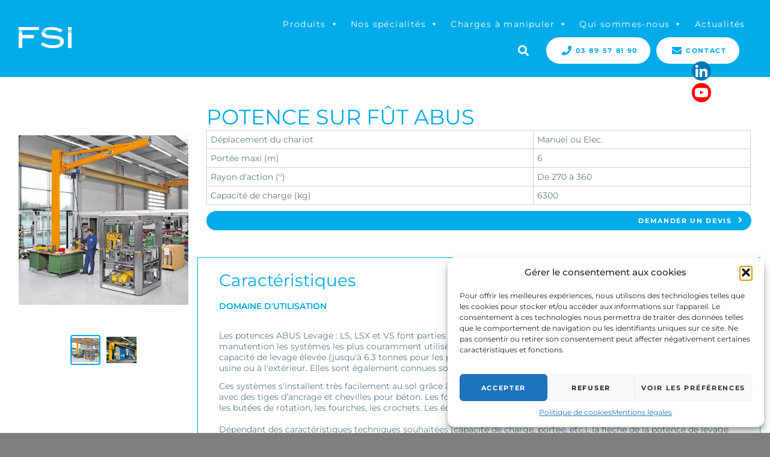

--- FILE ---
content_type: text/html; charset=UTF-8
request_url: https://www.fsi-france.fr/produit/potence-de-levage-sur-fut/
body_size: 49394
content:
<!DOCTYPE html>
<html lang="fr-FR" class="no-js">
<head><meta charset="UTF-8"><script>if(navigator.userAgent.match(/MSIE|Internet Explorer/i)||navigator.userAgent.match(/Trident\/7\..*?rv:11/i)){var href=document.location.href;if(!href.match(/[?&]nowprocket/)){if(href.indexOf("?")==-1){if(href.indexOf("#")==-1){document.location.href=href+"?nowprocket=1"}else{document.location.href=href.replace("#","?nowprocket=1#")}}else{if(href.indexOf("#")==-1){document.location.href=href+"&nowprocket=1"}else{document.location.href=href.replace("#","&nowprocket=1#")}}}}</script><script>(()=>{class RocketLazyLoadScripts{constructor(){this.v="2.0.4",this.userEvents=["keydown","keyup","mousedown","mouseup","mousemove","mouseover","mouseout","touchmove","touchstart","touchend","touchcancel","wheel","click","dblclick","input"],this.attributeEvents=["onblur","onclick","oncontextmenu","ondblclick","onfocus","onmousedown","onmouseenter","onmouseleave","onmousemove","onmouseout","onmouseover","onmouseup","onmousewheel","onscroll","onsubmit"]}async t(){this.i(),this.o(),/iP(ad|hone)/.test(navigator.userAgent)&&this.h(),this.u(),this.l(this),this.m(),this.k(this),this.p(this),this._(),await Promise.all([this.R(),this.L()]),this.lastBreath=Date.now(),this.S(this),this.P(),this.D(),this.O(),this.M(),await this.C(this.delayedScripts.normal),await this.C(this.delayedScripts.defer),await this.C(this.delayedScripts.async),await this.T(),await this.F(),await this.j(),await this.A(),window.dispatchEvent(new Event("rocket-allScriptsLoaded")),this.everythingLoaded=!0,this.lastTouchEnd&&await new Promise(t=>setTimeout(t,500-Date.now()+this.lastTouchEnd)),this.I(),this.H(),this.U(),this.W()}i(){this.CSPIssue=sessionStorage.getItem("rocketCSPIssue"),document.addEventListener("securitypolicyviolation",t=>{this.CSPIssue||"script-src-elem"!==t.violatedDirective||"data"!==t.blockedURI||(this.CSPIssue=!0,sessionStorage.setItem("rocketCSPIssue",!0))},{isRocket:!0})}o(){window.addEventListener("pageshow",t=>{this.persisted=t.persisted,this.realWindowLoadedFired=!0},{isRocket:!0}),window.addEventListener("pagehide",()=>{this.onFirstUserAction=null},{isRocket:!0})}h(){let t;function e(e){t=e}window.addEventListener("touchstart",e,{isRocket:!0}),window.addEventListener("touchend",function i(o){o.changedTouches[0]&&t.changedTouches[0]&&Math.abs(o.changedTouches[0].pageX-t.changedTouches[0].pageX)<10&&Math.abs(o.changedTouches[0].pageY-t.changedTouches[0].pageY)<10&&o.timeStamp-t.timeStamp<200&&(window.removeEventListener("touchstart",e,{isRocket:!0}),window.removeEventListener("touchend",i,{isRocket:!0}),"INPUT"===o.target.tagName&&"text"===o.target.type||(o.target.dispatchEvent(new TouchEvent("touchend",{target:o.target,bubbles:!0})),o.target.dispatchEvent(new MouseEvent("mouseover",{target:o.target,bubbles:!0})),o.target.dispatchEvent(new PointerEvent("click",{target:o.target,bubbles:!0,cancelable:!0,detail:1,clientX:o.changedTouches[0].clientX,clientY:o.changedTouches[0].clientY})),event.preventDefault()))},{isRocket:!0})}q(t){this.userActionTriggered||("mousemove"!==t.type||this.firstMousemoveIgnored?"keyup"===t.type||"mouseover"===t.type||"mouseout"===t.type||(this.userActionTriggered=!0,this.onFirstUserAction&&this.onFirstUserAction()):this.firstMousemoveIgnored=!0),"click"===t.type&&t.preventDefault(),t.stopPropagation(),t.stopImmediatePropagation(),"touchstart"===this.lastEvent&&"touchend"===t.type&&(this.lastTouchEnd=Date.now()),"click"===t.type&&(this.lastTouchEnd=0),this.lastEvent=t.type,t.composedPath&&t.composedPath()[0].getRootNode()instanceof ShadowRoot&&(t.rocketTarget=t.composedPath()[0]),this.savedUserEvents.push(t)}u(){this.savedUserEvents=[],this.userEventHandler=this.q.bind(this),this.userEvents.forEach(t=>window.addEventListener(t,this.userEventHandler,{passive:!1,isRocket:!0})),document.addEventListener("visibilitychange",this.userEventHandler,{isRocket:!0})}U(){this.userEvents.forEach(t=>window.removeEventListener(t,this.userEventHandler,{passive:!1,isRocket:!0})),document.removeEventListener("visibilitychange",this.userEventHandler,{isRocket:!0}),this.savedUserEvents.forEach(t=>{(t.rocketTarget||t.target).dispatchEvent(new window[t.constructor.name](t.type,t))})}m(){const t="return false",e=Array.from(this.attributeEvents,t=>"data-rocket-"+t),i="["+this.attributeEvents.join("],[")+"]",o="[data-rocket-"+this.attributeEvents.join("],[data-rocket-")+"]",s=(e,i,o)=>{o&&o!==t&&(e.setAttribute("data-rocket-"+i,o),e["rocket"+i]=new Function("event",o),e.setAttribute(i,t))};new MutationObserver(t=>{for(const n of t)"attributes"===n.type&&(n.attributeName.startsWith("data-rocket-")||this.everythingLoaded?n.attributeName.startsWith("data-rocket-")&&this.everythingLoaded&&this.N(n.target,n.attributeName.substring(12)):s(n.target,n.attributeName,n.target.getAttribute(n.attributeName))),"childList"===n.type&&n.addedNodes.forEach(t=>{if(t.nodeType===Node.ELEMENT_NODE)if(this.everythingLoaded)for(const i of[t,...t.querySelectorAll(o)])for(const t of i.getAttributeNames())e.includes(t)&&this.N(i,t.substring(12));else for(const e of[t,...t.querySelectorAll(i)])for(const t of e.getAttributeNames())this.attributeEvents.includes(t)&&s(e,t,e.getAttribute(t))})}).observe(document,{subtree:!0,childList:!0,attributeFilter:[...this.attributeEvents,...e]})}I(){this.attributeEvents.forEach(t=>{document.querySelectorAll("[data-rocket-"+t+"]").forEach(e=>{this.N(e,t)})})}N(t,e){const i=t.getAttribute("data-rocket-"+e);i&&(t.setAttribute(e,i),t.removeAttribute("data-rocket-"+e))}k(t){Object.defineProperty(HTMLElement.prototype,"onclick",{get(){return this.rocketonclick||null},set(e){this.rocketonclick=e,this.setAttribute(t.everythingLoaded?"onclick":"data-rocket-onclick","this.rocketonclick(event)")}})}S(t){function e(e,i){let o=e[i];e[i]=null,Object.defineProperty(e,i,{get:()=>o,set(s){t.everythingLoaded?o=s:e["rocket"+i]=o=s}})}e(document,"onreadystatechange"),e(window,"onload"),e(window,"onpageshow");try{Object.defineProperty(document,"readyState",{get:()=>t.rocketReadyState,set(e){t.rocketReadyState=e},configurable:!0}),document.readyState="loading"}catch(t){console.log("WPRocket DJE readyState conflict, bypassing")}}l(t){this.originalAddEventListener=EventTarget.prototype.addEventListener,this.originalRemoveEventListener=EventTarget.prototype.removeEventListener,this.savedEventListeners=[],EventTarget.prototype.addEventListener=function(e,i,o){o&&o.isRocket||!t.B(e,this)&&!t.userEvents.includes(e)||t.B(e,this)&&!t.userActionTriggered||e.startsWith("rocket-")||t.everythingLoaded?t.originalAddEventListener.call(this,e,i,o):(t.savedEventListeners.push({target:this,remove:!1,type:e,func:i,options:o}),"mouseenter"!==e&&"mouseleave"!==e||t.originalAddEventListener.call(this,e,t.savedUserEvents.push,o))},EventTarget.prototype.removeEventListener=function(e,i,o){o&&o.isRocket||!t.B(e,this)&&!t.userEvents.includes(e)||t.B(e,this)&&!t.userActionTriggered||e.startsWith("rocket-")||t.everythingLoaded?t.originalRemoveEventListener.call(this,e,i,o):t.savedEventListeners.push({target:this,remove:!0,type:e,func:i,options:o})}}J(t,e){this.savedEventListeners=this.savedEventListeners.filter(i=>{let o=i.type,s=i.target||window;return e!==o||t!==s||(this.B(o,s)&&(i.type="rocket-"+o),this.$(i),!1)})}H(){EventTarget.prototype.addEventListener=this.originalAddEventListener,EventTarget.prototype.removeEventListener=this.originalRemoveEventListener,this.savedEventListeners.forEach(t=>this.$(t))}$(t){t.remove?this.originalRemoveEventListener.call(t.target,t.type,t.func,t.options):this.originalAddEventListener.call(t.target,t.type,t.func,t.options)}p(t){let e;function i(e){return t.everythingLoaded?e:e.split(" ").map(t=>"load"===t||t.startsWith("load.")?"rocket-jquery-load":t).join(" ")}function o(o){function s(e){const s=o.fn[e];o.fn[e]=o.fn.init.prototype[e]=function(){return this[0]===window&&t.userActionTriggered&&("string"==typeof arguments[0]||arguments[0]instanceof String?arguments[0]=i(arguments[0]):"object"==typeof arguments[0]&&Object.keys(arguments[0]).forEach(t=>{const e=arguments[0][t];delete arguments[0][t],arguments[0][i(t)]=e})),s.apply(this,arguments),this}}if(o&&o.fn&&!t.allJQueries.includes(o)){const e={DOMContentLoaded:[],"rocket-DOMContentLoaded":[]};for(const t in e)document.addEventListener(t,()=>{e[t].forEach(t=>t())},{isRocket:!0});o.fn.ready=o.fn.init.prototype.ready=function(i){function s(){parseInt(o.fn.jquery)>2?setTimeout(()=>i.bind(document)(o)):i.bind(document)(o)}return"function"==typeof i&&(t.realDomReadyFired?!t.userActionTriggered||t.fauxDomReadyFired?s():e["rocket-DOMContentLoaded"].push(s):e.DOMContentLoaded.push(s)),o([])},s("on"),s("one"),s("off"),t.allJQueries.push(o)}e=o}t.allJQueries=[],o(window.jQuery),Object.defineProperty(window,"jQuery",{get:()=>e,set(t){o(t)}})}P(){const t=new Map;document.write=document.writeln=function(e){const i=document.currentScript,o=document.createRange(),s=i.parentElement;let n=t.get(i);void 0===n&&(n=i.nextSibling,t.set(i,n));const c=document.createDocumentFragment();o.setStart(c,0),c.appendChild(o.createContextualFragment(e)),s.insertBefore(c,n)}}async R(){return new Promise(t=>{this.userActionTriggered?t():this.onFirstUserAction=t})}async L(){return new Promise(t=>{document.addEventListener("DOMContentLoaded",()=>{this.realDomReadyFired=!0,t()},{isRocket:!0})})}async j(){return this.realWindowLoadedFired?Promise.resolve():new Promise(t=>{window.addEventListener("load",t,{isRocket:!0})})}M(){this.pendingScripts=[];this.scriptsMutationObserver=new MutationObserver(t=>{for(const e of t)e.addedNodes.forEach(t=>{"SCRIPT"!==t.tagName||t.noModule||t.isWPRocket||this.pendingScripts.push({script:t,promise:new Promise(e=>{const i=()=>{const i=this.pendingScripts.findIndex(e=>e.script===t);i>=0&&this.pendingScripts.splice(i,1),e()};t.addEventListener("load",i,{isRocket:!0}),t.addEventListener("error",i,{isRocket:!0}),setTimeout(i,1e3)})})})}),this.scriptsMutationObserver.observe(document,{childList:!0,subtree:!0})}async F(){await this.X(),this.pendingScripts.length?(await this.pendingScripts[0].promise,await this.F()):this.scriptsMutationObserver.disconnect()}D(){this.delayedScripts={normal:[],async:[],defer:[]},document.querySelectorAll("script[type$=rocketlazyloadscript]").forEach(t=>{t.hasAttribute("data-rocket-src")?t.hasAttribute("async")&&!1!==t.async?this.delayedScripts.async.push(t):t.hasAttribute("defer")&&!1!==t.defer||"module"===t.getAttribute("data-rocket-type")?this.delayedScripts.defer.push(t):this.delayedScripts.normal.push(t):this.delayedScripts.normal.push(t)})}async _(){await this.L();let t=[];document.querySelectorAll("script[type$=rocketlazyloadscript][data-rocket-src]").forEach(e=>{let i=e.getAttribute("data-rocket-src");if(i&&!i.startsWith("data:")){i.startsWith("//")&&(i=location.protocol+i);try{const o=new URL(i).origin;o!==location.origin&&t.push({src:o,crossOrigin:e.crossOrigin||"module"===e.getAttribute("data-rocket-type")})}catch(t){}}}),t=[...new Map(t.map(t=>[JSON.stringify(t),t])).values()],this.Y(t,"preconnect")}async G(t){if(await this.K(),!0!==t.noModule||!("noModule"in HTMLScriptElement.prototype))return new Promise(e=>{let i;function o(){(i||t).setAttribute("data-rocket-status","executed"),e()}try{if(navigator.userAgent.includes("Firefox/")||""===navigator.vendor||this.CSPIssue)i=document.createElement("script"),[...t.attributes].forEach(t=>{let e=t.nodeName;"type"!==e&&("data-rocket-type"===e&&(e="type"),"data-rocket-src"===e&&(e="src"),i.setAttribute(e,t.nodeValue))}),t.text&&(i.text=t.text),t.nonce&&(i.nonce=t.nonce),i.hasAttribute("src")?(i.addEventListener("load",o,{isRocket:!0}),i.addEventListener("error",()=>{i.setAttribute("data-rocket-status","failed-network"),e()},{isRocket:!0}),setTimeout(()=>{i.isConnected||e()},1)):(i.text=t.text,o()),i.isWPRocket=!0,t.parentNode.replaceChild(i,t);else{const i=t.getAttribute("data-rocket-type"),s=t.getAttribute("data-rocket-src");i?(t.type=i,t.removeAttribute("data-rocket-type")):t.removeAttribute("type"),t.addEventListener("load",o,{isRocket:!0}),t.addEventListener("error",i=>{this.CSPIssue&&i.target.src.startsWith("data:")?(console.log("WPRocket: CSP fallback activated"),t.removeAttribute("src"),this.G(t).then(e)):(t.setAttribute("data-rocket-status","failed-network"),e())},{isRocket:!0}),s?(t.fetchPriority="high",t.removeAttribute("data-rocket-src"),t.src=s):t.src="data:text/javascript;base64,"+window.btoa(unescape(encodeURIComponent(t.text)))}}catch(i){t.setAttribute("data-rocket-status","failed-transform"),e()}});t.setAttribute("data-rocket-status","skipped")}async C(t){const e=t.shift();return e?(e.isConnected&&await this.G(e),this.C(t)):Promise.resolve()}O(){this.Y([...this.delayedScripts.normal,...this.delayedScripts.defer,...this.delayedScripts.async],"preload")}Y(t,e){this.trash=this.trash||[];let i=!0;var o=document.createDocumentFragment();t.forEach(t=>{const s=t.getAttribute&&t.getAttribute("data-rocket-src")||t.src;if(s&&!s.startsWith("data:")){const n=document.createElement("link");n.href=s,n.rel=e,"preconnect"!==e&&(n.as="script",n.fetchPriority=i?"high":"low"),t.getAttribute&&"module"===t.getAttribute("data-rocket-type")&&(n.crossOrigin=!0),t.crossOrigin&&(n.crossOrigin=t.crossOrigin),t.integrity&&(n.integrity=t.integrity),t.nonce&&(n.nonce=t.nonce),o.appendChild(n),this.trash.push(n),i=!1}}),document.head.appendChild(o)}W(){this.trash.forEach(t=>t.remove())}async T(){try{document.readyState="interactive"}catch(t){}this.fauxDomReadyFired=!0;try{await this.K(),this.J(document,"readystatechange"),document.dispatchEvent(new Event("rocket-readystatechange")),await this.K(),document.rocketonreadystatechange&&document.rocketonreadystatechange(),await this.K(),this.J(document,"DOMContentLoaded"),document.dispatchEvent(new Event("rocket-DOMContentLoaded")),await this.K(),this.J(window,"DOMContentLoaded"),window.dispatchEvent(new Event("rocket-DOMContentLoaded"))}catch(t){console.error(t)}}async A(){try{document.readyState="complete"}catch(t){}try{await this.K(),this.J(document,"readystatechange"),document.dispatchEvent(new Event("rocket-readystatechange")),await this.K(),document.rocketonreadystatechange&&document.rocketonreadystatechange(),await this.K(),this.J(window,"load"),window.dispatchEvent(new Event("rocket-load")),await this.K(),window.rocketonload&&window.rocketonload(),await this.K(),this.allJQueries.forEach(t=>t(window).trigger("rocket-jquery-load")),await this.K(),this.J(window,"pageshow");const t=new Event("rocket-pageshow");t.persisted=this.persisted,window.dispatchEvent(t),await this.K(),window.rocketonpageshow&&window.rocketonpageshow({persisted:this.persisted})}catch(t){console.error(t)}}async K(){Date.now()-this.lastBreath>45&&(await this.X(),this.lastBreath=Date.now())}async X(){return document.hidden?new Promise(t=>setTimeout(t)):new Promise(t=>requestAnimationFrame(t))}B(t,e){return e===document&&"readystatechange"===t||(e===document&&"DOMContentLoaded"===t||(e===window&&"DOMContentLoaded"===t||(e===window&&"load"===t||e===window&&"pageshow"===t)))}static run(){(new RocketLazyLoadScripts).t()}}RocketLazyLoadScripts.run()})();</script>
	<script data-minify="1" src="https://www.fsi-france.fr/wp-content/cache/min/1/jquery-3.7.1.min.js?ver=1765985981" crossorigin="anonymous"></script>	
	
	<meta name="viewport" content="width=device-width, initial-scale=1">
	<link rel="profile" href="http://gmpg.org/xfn/11">
			<script type="rocketlazyloadscript" data-rocket-type="text/javascript">function theChampLoadEvent(e){var t=window.onload;if(typeof window.onload!="function"){window.onload=e}else{window.onload=function(){t();e()}}}</script>
		<script type="text/javascript">var theChampDefaultLang = 'fr_FR', theChampCloseIconPath = 'https://www.fsi-france.fr/wp-content/plugins/super-socializer/images/close.png';</script>
		<script type="rocketlazyloadscript">var theChampSiteUrl = 'https://www.fsi-france.fr', theChampVerified = 0, theChampEmailPopup = 0, heateorSsMoreSharePopupSearchText = 'Search';</script>
			<script> var theChampSharingAjaxUrl = 'https://www.fsi-france.fr/wp-admin/admin-ajax.php', heateorSsFbMessengerAPI = 'https://www.facebook.com/dialog/send?app_id=595489497242932&display=popup&link=%encoded_post_url%&redirect_uri=%encoded_post_url%',heateorSsWhatsappShareAPI = 'web', heateorSsUrlCountFetched = [], heateorSsSharesText = 'Shares', heateorSsShareText = 'Share', theChampPluginIconPath = 'https://www.fsi-france.fr/wp-content/plugins/super-socializer/images/logo.png', theChampSaveSharesLocally = 0, theChampHorizontalSharingCountEnable = 0, theChampVerticalSharingCountEnable = 0, theChampSharingOffset = -10, theChampCounterOffset = -10, theChampMobileStickySharingEnabled = 0, heateorSsCopyLinkMessage = "Link copied.";
				</script>
			<style type="text/css">
						.the_champ_button_instagram span.the_champ_svg,a.the_champ_instagram span.the_champ_svg{background:radial-gradient(circle at 30% 107%,#fdf497 0,#fdf497 5%,#fd5949 45%,#d6249f 60%,#285aeb 90%)}
					.the_champ_horizontal_sharing .the_champ_svg,.heateor_ss_standard_follow_icons_container .the_champ_svg{
					color: #fff;
				border-width: 0px;
		border-style: solid;
		border-color: transparent;
	}
		.the_champ_horizontal_sharing .theChampTCBackground{
		color:#666;
	}
		.the_champ_horizontal_sharing span.the_champ_svg:hover,.heateor_ss_standard_follow_icons_container span.the_champ_svg:hover{
				border-color: transparent;
	}
		.the_champ_vertical_sharing span.the_champ_svg,.heateor_ss_floating_follow_icons_container span.the_champ_svg{
					color: #fff;
				border-width: 0px;
		border-style: solid;
		border-color: transparent;
	}
		.the_champ_vertical_sharing .theChampTCBackground{
		color:#666;
	}
		.the_champ_vertical_sharing span.the_champ_svg:hover,.heateor_ss_floating_follow_icons_container span.the_champ_svg:hover{
						border-color: transparent;
		}
	@media screen and (max-width:783px){.the_champ_vertical_sharing{display:none!important}}</style>
	<meta name='robots' content='index, follow, max-image-preview:large, max-snippet:-1, max-video-preview:-1' />
	<style>img:is([sizes="auto" i], [sizes^="auto," i]) { contain-intrinsic-size: 3000px 1500px }</style>
	
<!-- Google Tag Manager for WordPress by gtm4wp.com -->
<script data-cfasync="false" data-pagespeed-no-defer>
	var gtm4wp_datalayer_name = "dataLayer";
	var dataLayer = dataLayer || [];
</script>
<!-- End Google Tag Manager for WordPress by gtm4wp.com --><!-- Google tag (gtag.js) consent mode dataLayer added by Site Kit -->
<script type="rocketlazyloadscript" data-rocket-type="text/javascript" id="google_gtagjs-js-consent-mode-data-layer">
/* <![CDATA[ */
window.dataLayer = window.dataLayer || [];function gtag(){dataLayer.push(arguments);}
gtag('consent', 'default', {"ad_personalization":"denied","ad_storage":"denied","ad_user_data":"denied","analytics_storage":"denied","functionality_storage":"denied","security_storage":"denied","personalization_storage":"denied","region":["AT","BE","BG","CH","CY","CZ","DE","DK","EE","ES","FI","FR","GB","GR","HR","HU","IE","IS","IT","LI","LT","LU","LV","MT","NL","NO","PL","PT","RO","SE","SI","SK"],"wait_for_update":500});
window._googlesitekitConsentCategoryMap = {"statistics":["analytics_storage"],"marketing":["ad_storage","ad_user_data","ad_personalization"],"functional":["functionality_storage","security_storage"],"preferences":["personalization_storage"]};
window._googlesitekitConsents = {"ad_personalization":"denied","ad_storage":"denied","ad_user_data":"denied","analytics_storage":"denied","functionality_storage":"denied","security_storage":"denied","personalization_storage":"denied","region":["AT","BE","BG","CH","CY","CZ","DE","DK","EE","ES","FI","FR","GB","GR","HR","HU","IE","IS","IT","LI","LT","LU","LV","MT","NL","NO","PL","PT","RO","SE","SI","SK"],"wait_for_update":500};
/* ]]> */
</script>
<!-- End Google tag (gtag.js) consent mode dataLayer added by Site Kit -->

	<!-- This site is optimized with the Yoast SEO plugin v26.1.1 - https://yoast.com/wordpress/plugins/seo/ -->
	<title>Potence de levage sur fût LS, VS | ABUS Levage | Vente &amp; installation</title>
<link data-rocket-prefetch href="https://www.googletagmanager.com" rel="dns-prefetch">
<link data-rocket-prefetch href="https://static.hotjar.com" rel="dns-prefetch">
<link data-rocket-prefetch href="https://script.hotjar.com" rel="dns-prefetch">
<link crossorigin data-rocket-preload as="font" href="https://www.fsi-france.fr/wp-content/cache/fonts/1/google-fonts/fonts/s/montserrat/v31/JTUQjIg1_i6t8kCHKm459WxRyS7m.woff2" rel="preload">
<link crossorigin data-rocket-preload as="font" href="https://use.fontawesome.com/releases/v5.15.4/webfonts/fa-solid-900.woff2" rel="preload">
<link data-wpr-hosted-gf-parameters="family=Montserrat%3A100%2C100i%2C200%2C200i%2C300%2C300i%2C400%2C400i%2C500%2C500i%2C600%2C600i%2C700%2C700i%2C800%2C800i%2C900%2C900i%7COpen%20Sans%3A400%2C300%2C300i%2C400i%2C600%2C600i%2C700%2C800%2C700i%2C800i&display=swap" href="https://www.fsi-france.fr/wp-content/cache/fonts/1/google-fonts/css/1/a/5/42d706987720aa6e4b41afbc948e2.css" rel="stylesheet">
	<meta name="description" content="FSI France assure la vente et l&#039;installation sur site d&#039;une gamme complète potences de levage sur fût de fabrication ABUS Levage." />
	<link rel="canonical" href="https://www.fsi-france.fr/produit/potence-de-levage-sur-fut/" />
	<meta property="og:locale" content="fr_FR" />
	<meta property="og:type" content="article" />
	<meta property="og:title" content="Potence de levage sur fût LS, VS | ABUS Levage | Vente &amp; installation" />
	<meta property="og:description" content="FSI France assure la vente et l&#039;installation sur site d&#039;une gamme complète potences de levage sur fût de fabrication ABUS Levage." />
	<meta property="og:url" content="https://www.fsi-france.fr/produit/potence-de-levage-sur-fut/" />
	<meta property="og:site_name" content="FSI France" />
	<meta property="article:publisher" content="https://www.facebook.com/IndustrieRobotiqueProjetIntegratifetDistributionFr/" />
	<meta property="article:modified_time" content="2024-12-18T08:43:50+00:00" />
	<meta property="og:image" content="https://www.fsi-france.fr/wp-content/uploads/2021/08/potence-sur-fut-1.jpg" />
	<meta property="og:image:width" content="380" />
	<meta property="og:image:height" content="380" />
	<meta property="og:image:type" content="image/jpeg" />
	<meta name="twitter:card" content="summary_large_image" />
	<meta name="twitter:site" content="@france_fsi" />
	<script type="application/ld+json" class="yoast-schema-graph">{"@context":"https://schema.org","@graph":[{"@type":"WebPage","@id":"https://www.fsi-france.fr/produit/potence-de-levage-sur-fut/","url":"https://www.fsi-france.fr/produit/potence-de-levage-sur-fut/","name":"Potence de levage sur fût LS, VS | ABUS Levage | Vente & installation","isPartOf":{"@id":"https://www.fsi-france.fr/#website"},"primaryImageOfPage":{"@id":"https://www.fsi-france.fr/produit/potence-de-levage-sur-fut/#primaryimage"},"image":{"@id":"https://www.fsi-france.fr/produit/potence-de-levage-sur-fut/#primaryimage"},"thumbnailUrl":"https://www.fsi-france.fr/wp-content/uploads/2021/08/potence-sur-fut-1.jpg","datePublished":"2021-12-13T15:45:11+00:00","dateModified":"2024-12-18T08:43:50+00:00","description":"FSI France assure la vente et l'installation sur site d'une gamme complète potences de levage sur fût de fabrication ABUS Levage.","breadcrumb":{"@id":"https://www.fsi-france.fr/produit/potence-de-levage-sur-fut/#breadcrumb"},"inLanguage":"fr-FR","potentialAction":[{"@type":"ReadAction","target":["https://www.fsi-france.fr/produit/potence-de-levage-sur-fut/"]}]},{"@type":"ImageObject","inLanguage":"fr-FR","@id":"https://www.fsi-france.fr/produit/potence-de-levage-sur-fut/#primaryimage","url":"https://www.fsi-france.fr/wp-content/uploads/2021/08/potence-sur-fut-1.jpg","contentUrl":"https://www.fsi-france.fr/wp-content/uploads/2021/08/potence-sur-fut-1.jpg","width":380,"height":380,"caption":"Potence sur fût"},{"@type":"BreadcrumbList","@id":"https://www.fsi-france.fr/produit/potence-de-levage-sur-fut/#breadcrumb","itemListElement":[{"@type":"ListItem","position":1,"name":"FSI France","item":"https://www.fsi-france.fr/"},{"@type":"ListItem","position":2,"name":"Potence de levage sur fût ABUS"}]},{"@type":"WebSite","@id":"https://www.fsi-france.fr/#website","url":"https://www.fsi-france.fr/","name":"FSI France","description":"","publisher":{"@id":"https://www.fsi-france.fr/#organization"},"potentialAction":[{"@type":"SearchAction","target":{"@type":"EntryPoint","urlTemplate":"https://www.fsi-france.fr/?s={search_term_string}"},"query-input":{"@type":"PropertyValueSpecification","valueRequired":true,"valueName":"search_term_string"}}],"inLanguage":"fr-FR"},{"@type":"Organization","@id":"https://www.fsi-france.fr/#organization","name":"FSI-FRANCE","url":"https://www.fsi-france.fr/","logo":{"@type":"ImageObject","inLanguage":"fr-FR","@id":"https://www.fsi-france.fr/#/schema/logo/image/","url":"https://www.fsi-france.fr/wp-content/uploads/2019/07/logo-fsi-blue300.jpg","contentUrl":"https://www.fsi-france.fr/wp-content/uploads/2019/07/logo-fsi-blue300.jpg","width":260,"height":56,"caption":"FSI-FRANCE"},"image":{"@id":"https://www.fsi-france.fr/#/schema/logo/image/"},"sameAs":["https://www.facebook.com/IndustrieRobotiqueProjetIntegratifetDistributionFr/","https://x.com/france_fsi","https://www.linkedin.com/company/fsi-france/","https://www.pinterest.fr/FSI_france/_created/","https://www.youtube.com/channel/UCUldyiWJmuBSZk2ofEXlA_Q"]}]}</script>
	<!-- / Yoast SEO plugin. -->


<link rel='dns-prefetch' href='//www.googletagmanager.com' />
<link rel='dns-prefetch' href='//fonts.googleapis.com' />
<link rel='dns-prefetch' href='//use.fontawesome.com' />
<link href='https://fonts.gstatic.com' crossorigin rel='preconnect' />
<link rel="alternate" type="application/rss+xml" title="FSI France &raquo; Flux" href="https://www.fsi-france.fr/feed/" />
<link rel="alternate" type="application/rss+xml" title="FSI France &raquo; Flux des commentaires" href="https://www.fsi-france.fr/comments/feed/" />


<style id='wp-emoji-styles-inline-css' type='text/css'>

	img.wp-smiley, img.emoji {
		display: inline !important;
		border: none !important;
		box-shadow: none !important;
		height: 1em !important;
		width: 1em !important;
		margin: 0 0.07em !important;
		vertical-align: -0.1em !important;
		background: none !important;
		padding: 0 !important;
	}
</style>
<link rel='stylesheet' id='wp-block-library-css' href='https://www.fsi-france.fr/wp-includes/css/dist/block-library/style.min.css?ver=6.8.3' type='text/css' media='all' />
<style id='classic-theme-styles-inline-css' type='text/css'>
/*! This file is auto-generated */
.wp-block-button__link{color:#fff;background-color:#32373c;border-radius:9999px;box-shadow:none;text-decoration:none;padding:calc(.667em + 2px) calc(1.333em + 2px);font-size:1.125em}.wp-block-file__button{background:#32373c;color:#fff;text-decoration:none}
</style>
<style id='global-styles-inline-css' type='text/css'>
:root{--wp--preset--aspect-ratio--square: 1;--wp--preset--aspect-ratio--4-3: 4/3;--wp--preset--aspect-ratio--3-4: 3/4;--wp--preset--aspect-ratio--3-2: 3/2;--wp--preset--aspect-ratio--2-3: 2/3;--wp--preset--aspect-ratio--16-9: 16/9;--wp--preset--aspect-ratio--9-16: 9/16;--wp--preset--color--black: #000000;--wp--preset--color--cyan-bluish-gray: #abb8c3;--wp--preset--color--white: #ffffff;--wp--preset--color--pale-pink: #f78da7;--wp--preset--color--vivid-red: #cf2e2e;--wp--preset--color--luminous-vivid-orange: #ff6900;--wp--preset--color--luminous-vivid-amber: #fcb900;--wp--preset--color--light-green-cyan: #7bdcb5;--wp--preset--color--vivid-green-cyan: #00d084;--wp--preset--color--pale-cyan-blue: #8ed1fc;--wp--preset--color--vivid-cyan-blue: #0693e3;--wp--preset--color--vivid-purple: #9b51e0;--wp--preset--gradient--vivid-cyan-blue-to-vivid-purple: linear-gradient(135deg,rgba(6,147,227,1) 0%,rgb(155,81,224) 100%);--wp--preset--gradient--light-green-cyan-to-vivid-green-cyan: linear-gradient(135deg,rgb(122,220,180) 0%,rgb(0,208,130) 100%);--wp--preset--gradient--luminous-vivid-amber-to-luminous-vivid-orange: linear-gradient(135deg,rgba(252,185,0,1) 0%,rgba(255,105,0,1) 100%);--wp--preset--gradient--luminous-vivid-orange-to-vivid-red: linear-gradient(135deg,rgba(255,105,0,1) 0%,rgb(207,46,46) 100%);--wp--preset--gradient--very-light-gray-to-cyan-bluish-gray: linear-gradient(135deg,rgb(238,238,238) 0%,rgb(169,184,195) 100%);--wp--preset--gradient--cool-to-warm-spectrum: linear-gradient(135deg,rgb(74,234,220) 0%,rgb(151,120,209) 20%,rgb(207,42,186) 40%,rgb(238,44,130) 60%,rgb(251,105,98) 80%,rgb(254,248,76) 100%);--wp--preset--gradient--blush-light-purple: linear-gradient(135deg,rgb(255,206,236) 0%,rgb(152,150,240) 100%);--wp--preset--gradient--blush-bordeaux: linear-gradient(135deg,rgb(254,205,165) 0%,rgb(254,45,45) 50%,rgb(107,0,62) 100%);--wp--preset--gradient--luminous-dusk: linear-gradient(135deg,rgb(255,203,112) 0%,rgb(199,81,192) 50%,rgb(65,88,208) 100%);--wp--preset--gradient--pale-ocean: linear-gradient(135deg,rgb(255,245,203) 0%,rgb(182,227,212) 50%,rgb(51,167,181) 100%);--wp--preset--gradient--electric-grass: linear-gradient(135deg,rgb(202,248,128) 0%,rgb(113,206,126) 100%);--wp--preset--gradient--midnight: linear-gradient(135deg,rgb(2,3,129) 0%,rgb(40,116,252) 100%);--wp--preset--font-size--small: 13px;--wp--preset--font-size--medium: 20px;--wp--preset--font-size--large: 36px;--wp--preset--font-size--x-large: 42px;--wp--preset--spacing--20: 0.44rem;--wp--preset--spacing--30: 0.67rem;--wp--preset--spacing--40: 1rem;--wp--preset--spacing--50: 1.5rem;--wp--preset--spacing--60: 2.25rem;--wp--preset--spacing--70: 3.38rem;--wp--preset--spacing--80: 5.06rem;--wp--preset--shadow--natural: 6px 6px 9px rgba(0, 0, 0, 0.2);--wp--preset--shadow--deep: 12px 12px 50px rgba(0, 0, 0, 0.4);--wp--preset--shadow--sharp: 6px 6px 0px rgba(0, 0, 0, 0.2);--wp--preset--shadow--outlined: 6px 6px 0px -3px rgba(255, 255, 255, 1), 6px 6px rgba(0, 0, 0, 1);--wp--preset--shadow--crisp: 6px 6px 0px rgba(0, 0, 0, 1);}:where(.is-layout-flex){gap: 0.5em;}:where(.is-layout-grid){gap: 0.5em;}body .is-layout-flex{display: flex;}.is-layout-flex{flex-wrap: wrap;align-items: center;}.is-layout-flex > :is(*, div){margin: 0;}body .is-layout-grid{display: grid;}.is-layout-grid > :is(*, div){margin: 0;}:where(.wp-block-columns.is-layout-flex){gap: 2em;}:where(.wp-block-columns.is-layout-grid){gap: 2em;}:where(.wp-block-post-template.is-layout-flex){gap: 1.25em;}:where(.wp-block-post-template.is-layout-grid){gap: 1.25em;}.has-black-color{color: var(--wp--preset--color--black) !important;}.has-cyan-bluish-gray-color{color: var(--wp--preset--color--cyan-bluish-gray) !important;}.has-white-color{color: var(--wp--preset--color--white) !important;}.has-pale-pink-color{color: var(--wp--preset--color--pale-pink) !important;}.has-vivid-red-color{color: var(--wp--preset--color--vivid-red) !important;}.has-luminous-vivid-orange-color{color: var(--wp--preset--color--luminous-vivid-orange) !important;}.has-luminous-vivid-amber-color{color: var(--wp--preset--color--luminous-vivid-amber) !important;}.has-light-green-cyan-color{color: var(--wp--preset--color--light-green-cyan) !important;}.has-vivid-green-cyan-color{color: var(--wp--preset--color--vivid-green-cyan) !important;}.has-pale-cyan-blue-color{color: var(--wp--preset--color--pale-cyan-blue) !important;}.has-vivid-cyan-blue-color{color: var(--wp--preset--color--vivid-cyan-blue) !important;}.has-vivid-purple-color{color: var(--wp--preset--color--vivid-purple) !important;}.has-black-background-color{background-color: var(--wp--preset--color--black) !important;}.has-cyan-bluish-gray-background-color{background-color: var(--wp--preset--color--cyan-bluish-gray) !important;}.has-white-background-color{background-color: var(--wp--preset--color--white) !important;}.has-pale-pink-background-color{background-color: var(--wp--preset--color--pale-pink) !important;}.has-vivid-red-background-color{background-color: var(--wp--preset--color--vivid-red) !important;}.has-luminous-vivid-orange-background-color{background-color: var(--wp--preset--color--luminous-vivid-orange) !important;}.has-luminous-vivid-amber-background-color{background-color: var(--wp--preset--color--luminous-vivid-amber) !important;}.has-light-green-cyan-background-color{background-color: var(--wp--preset--color--light-green-cyan) !important;}.has-vivid-green-cyan-background-color{background-color: var(--wp--preset--color--vivid-green-cyan) !important;}.has-pale-cyan-blue-background-color{background-color: var(--wp--preset--color--pale-cyan-blue) !important;}.has-vivid-cyan-blue-background-color{background-color: var(--wp--preset--color--vivid-cyan-blue) !important;}.has-vivid-purple-background-color{background-color: var(--wp--preset--color--vivid-purple) !important;}.has-black-border-color{border-color: var(--wp--preset--color--black) !important;}.has-cyan-bluish-gray-border-color{border-color: var(--wp--preset--color--cyan-bluish-gray) !important;}.has-white-border-color{border-color: var(--wp--preset--color--white) !important;}.has-pale-pink-border-color{border-color: var(--wp--preset--color--pale-pink) !important;}.has-vivid-red-border-color{border-color: var(--wp--preset--color--vivid-red) !important;}.has-luminous-vivid-orange-border-color{border-color: var(--wp--preset--color--luminous-vivid-orange) !important;}.has-luminous-vivid-amber-border-color{border-color: var(--wp--preset--color--luminous-vivid-amber) !important;}.has-light-green-cyan-border-color{border-color: var(--wp--preset--color--light-green-cyan) !important;}.has-vivid-green-cyan-border-color{border-color: var(--wp--preset--color--vivid-green-cyan) !important;}.has-pale-cyan-blue-border-color{border-color: var(--wp--preset--color--pale-cyan-blue) !important;}.has-vivid-cyan-blue-border-color{border-color: var(--wp--preset--color--vivid-cyan-blue) !important;}.has-vivid-purple-border-color{border-color: var(--wp--preset--color--vivid-purple) !important;}.has-vivid-cyan-blue-to-vivid-purple-gradient-background{background: var(--wp--preset--gradient--vivid-cyan-blue-to-vivid-purple) !important;}.has-light-green-cyan-to-vivid-green-cyan-gradient-background{background: var(--wp--preset--gradient--light-green-cyan-to-vivid-green-cyan) !important;}.has-luminous-vivid-amber-to-luminous-vivid-orange-gradient-background{background: var(--wp--preset--gradient--luminous-vivid-amber-to-luminous-vivid-orange) !important;}.has-luminous-vivid-orange-to-vivid-red-gradient-background{background: var(--wp--preset--gradient--luminous-vivid-orange-to-vivid-red) !important;}.has-very-light-gray-to-cyan-bluish-gray-gradient-background{background: var(--wp--preset--gradient--very-light-gray-to-cyan-bluish-gray) !important;}.has-cool-to-warm-spectrum-gradient-background{background: var(--wp--preset--gradient--cool-to-warm-spectrum) !important;}.has-blush-light-purple-gradient-background{background: var(--wp--preset--gradient--blush-light-purple) !important;}.has-blush-bordeaux-gradient-background{background: var(--wp--preset--gradient--blush-bordeaux) !important;}.has-luminous-dusk-gradient-background{background: var(--wp--preset--gradient--luminous-dusk) !important;}.has-pale-ocean-gradient-background{background: var(--wp--preset--gradient--pale-ocean) !important;}.has-electric-grass-gradient-background{background: var(--wp--preset--gradient--electric-grass) !important;}.has-midnight-gradient-background{background: var(--wp--preset--gradient--midnight) !important;}.has-small-font-size{font-size: var(--wp--preset--font-size--small) !important;}.has-medium-font-size{font-size: var(--wp--preset--font-size--medium) !important;}.has-large-font-size{font-size: var(--wp--preset--font-size--large) !important;}.has-x-large-font-size{font-size: var(--wp--preset--font-size--x-large) !important;}
:where(.wp-block-post-template.is-layout-flex){gap: 1.25em;}:where(.wp-block-post-template.is-layout-grid){gap: 1.25em;}
:where(.wp-block-columns.is-layout-flex){gap: 2em;}:where(.wp-block-columns.is-layout-grid){gap: 2em;}
:root :where(.wp-block-pullquote){font-size: 1.5em;line-height: 1.6;}
</style>
<link rel='stylesheet' id='js-autocomplete-style-css' href='https://www.fsi-france.fr/wp-content/plugins/wp-advanced-search/css/jquery.autocomplete.min.css?ver=1.0' type='text/css' media='all' />
<link data-minify="1" rel='stylesheet' id='contact-form-7-css' href='https://www.fsi-france.fr/wp-content/cache/min/1/wp-content/plugins/contact-form-7/includes/css/styles.css?ver=1765985981' type='text/css' media='all' />
<link data-minify="1" rel='stylesheet' id='wpcf7-redirect-script-frontend-css' href='https://www.fsi-france.fr/wp-content/cache/min/1/wp-content/plugins/wpcf7-redirect/build/assets/frontend-script.css?ver=1765985981' type='text/css' media='all' />
<link rel='stylesheet' id='cmplz-general-css' href='https://www.fsi-france.fr/wp-content/plugins/complianz-gdpr/assets/css/cookieblocker.min.css?ver=1764584058' type='text/css' media='all' />
<link data-minify="1" rel='stylesheet' id='megamenu-css' href='https://www.fsi-france.fr/wp-content/cache/min/1/wp-content/uploads/maxmegamenu/style.css?ver=1765985981' type='text/css' media='all' />
<link data-minify="1" rel='stylesheet' id='dashicons-css' href='https://www.fsi-france.fr/wp-content/cache/min/1/wp-includes/css/dashicons.min.css?ver=1765985981' type='text/css' media='all' />
<link data-minify="1" rel='stylesheet' id='twentysixteen-style-css' href='https://www.fsi-france.fr/wp-content/cache/background-css/1/www.fsi-france.fr/wp-content/cache/min/1/wp-content/themes/oci/style.css?ver=1765985981&wpr_t=1768666535' type='text/css' media='all' />
<link data-minify="1" rel='stylesheet' id='customizer-front-css' href='https://www.fsi-france.fr/wp-content/cache/min/1/wp-content/themes/oci/css/customizer.css?ver=1765985981' type='text/css' media='all' />
<link rel='stylesheet' id='package-css' href='https://www.fsi-france.fr/wp-content/themes/oci/package.css?ver=6.8.3' type='text/css' media='all' />
<link data-minify="1" rel='stylesheet' id='custom-css' href='https://www.fsi-france.fr/wp-content/cache/background-css/1/www.fsi-france.fr/wp-content/cache/min/1/wp-content/themes/oci/custom.css?ver=1765985981&wpr_t=1768666535' type='text/css' media='all' />
<link data-minify="1" rel='stylesheet' id='js_composer_front-css' href='https://www.fsi-france.fr/wp-content/cache/background-css/1/www.fsi-france.fr/wp-content/cache/min/1/wp-content/plugins/js_composer/assets/css/js_composer.min.css?ver=1765985981&wpr_t=1768666535' type='text/css' media='all' />
<link data-minify="1" rel='stylesheet' id='the_champ_frontend_css-css' href='https://www.fsi-france.fr/wp-content/cache/background-css/1/www.fsi-france.fr/wp-content/cache/min/1/wp-content/plugins/super-socializer/css/front.css?ver=1765985981&wpr_t=1768666535' type='text/css' media='all' />
<link data-minify="1" rel='stylesheet' id='bfa-font-awesome-css' href='https://www.fsi-france.fr/wp-content/cache/min/1/releases/v5.15.4/css/all.css?ver=1765985981' type='text/css' media='all' />
<link data-minify="1" rel='stylesheet' id='bfa-font-awesome-v4-shim-css' href='https://www.fsi-france.fr/wp-content/cache/min/1/releases/v5.15.4/css/v4-shims.css?ver=1765985981' type='text/css' media='all' />
<style id='bfa-font-awesome-v4-shim-inline-css' type='text/css'>

			@font-face {
				font-family: 'FontAwesome';
				src: url('https://use.fontawesome.com/releases/v5.15.4/webfonts/fa-brands-400.eot'),
				url('https://use.fontawesome.com/releases/v5.15.4/webfonts/fa-brands-400.eot?#iefix') format('embedded-opentype'),
				url('https://use.fontawesome.com/releases/v5.15.4/webfonts/fa-brands-400.woff2') format('woff2'),
				url('https://use.fontawesome.com/releases/v5.15.4/webfonts/fa-brands-400.woff') format('woff'),
				url('https://use.fontawesome.com/releases/v5.15.4/webfonts/fa-brands-400.ttf') format('truetype'),
				url('https://use.fontawesome.com/releases/v5.15.4/webfonts/fa-brands-400.svg#fontawesome') format('svg');
			}

			@font-face {
				font-family: 'FontAwesome';
				src: url('https://use.fontawesome.com/releases/v5.15.4/webfonts/fa-solid-900.eot'),
				url('https://use.fontawesome.com/releases/v5.15.4/webfonts/fa-solid-900.eot?#iefix') format('embedded-opentype'),
				url('https://use.fontawesome.com/releases/v5.15.4/webfonts/fa-solid-900.woff2') format('woff2'),
				url('https://use.fontawesome.com/releases/v5.15.4/webfonts/fa-solid-900.woff') format('woff'),
				url('https://use.fontawesome.com/releases/v5.15.4/webfonts/fa-solid-900.ttf') format('truetype'),
				url('https://use.fontawesome.com/releases/v5.15.4/webfonts/fa-solid-900.svg#fontawesome') format('svg');
			}

			@font-face {
				font-family: 'FontAwesome';
				src: url('https://use.fontawesome.com/releases/v5.15.4/webfonts/fa-regular-400.eot'),
				url('https://use.fontawesome.com/releases/v5.15.4/webfonts/fa-regular-400.eot?#iefix') format('embedded-opentype'),
				url('https://use.fontawesome.com/releases/v5.15.4/webfonts/fa-regular-400.woff2') format('woff2'),
				url('https://use.fontawesome.com/releases/v5.15.4/webfonts/fa-regular-400.woff') format('woff'),
				url('https://use.fontawesome.com/releases/v5.15.4/webfonts/fa-regular-400.ttf') format('truetype'),
				url('https://use.fontawesome.com/releases/v5.15.4/webfonts/fa-regular-400.svg#fontawesome') format('svg');
				unicode-range: U+F004-F005,U+F007,U+F017,U+F022,U+F024,U+F02E,U+F03E,U+F044,U+F057-F059,U+F06E,U+F070,U+F075,U+F07B-F07C,U+F080,U+F086,U+F089,U+F094,U+F09D,U+F0A0,U+F0A4-F0A7,U+F0C5,U+F0C7-F0C8,U+F0E0,U+F0EB,U+F0F3,U+F0F8,U+F0FE,U+F111,U+F118-F11A,U+F11C,U+F133,U+F144,U+F146,U+F14A,U+F14D-F14E,U+F150-F152,U+F15B-F15C,U+F164-F165,U+F185-F186,U+F191-F192,U+F1AD,U+F1C1-F1C9,U+F1CD,U+F1D8,U+F1E3,U+F1EA,U+F1F6,U+F1F9,U+F20A,U+F247-F249,U+F24D,U+F254-F25B,U+F25D,U+F267,U+F271-F274,U+F279,U+F28B,U+F28D,U+F2B5-F2B6,U+F2B9,U+F2BB,U+F2BD,U+F2C1-F2C2,U+F2D0,U+F2D2,U+F2DC,U+F2ED,U+F328,U+F358-F35B,U+F3A5,U+F3D1,U+F410,U+F4AD;
			}
		
</style>
<link data-minify="1" rel='stylesheet' id='cf7cf-style-css' href='https://www.fsi-france.fr/wp-content/cache/min/1/wp-content/plugins/cf7-conditional-fields/style.css?ver=1765985981' type='text/css' media='all' />
<style id='rocket-lazyload-inline-css' type='text/css'>
.rll-youtube-player{position:relative;padding-bottom:56.23%;height:0;overflow:hidden;max-width:100%;}.rll-youtube-player:focus-within{outline: 2px solid currentColor;outline-offset: 5px;}.rll-youtube-player iframe{position:absolute;top:0;left:0;width:100%;height:100%;z-index:100;background:0 0}.rll-youtube-player img{bottom:0;display:block;left:0;margin:auto;max-width:100%;width:100%;position:absolute;right:0;top:0;border:none;height:auto;-webkit-transition:.4s all;-moz-transition:.4s all;transition:.4s all}.rll-youtube-player img:hover{-webkit-filter:brightness(75%)}.rll-youtube-player .play{height:100%;width:100%;left:0;top:0;position:absolute;background:var(--wpr-bg-031e539b-6ba7-412d-bc51-e547722fa310) no-repeat center;background-color: transparent !important;cursor:pointer;border:none;}
</style>
<!--n2css--><!--n2js--><script type="text/javascript" src="https://www.fsi-france.fr/wp-content/plugins/svg-support/vendor/DOMPurify/DOMPurify.min.js?ver=2.5.8" id="bodhi-dompurify-library-js" data-rocket-defer defer></script>
<script type="text/javascript" src="https://www.fsi-france.fr/wp-includes/js/jquery/jquery.min.js?ver=3.7.1" id="jquery-core-js"></script>
<script type="text/javascript" id="jquery-core-js-after">
/* <![CDATA[ */
(function($){
  if (!$) return;
  if (!$.support) $.support = {};
  if (!$.support.transition || !$.support.transition.end) {
    var el = document.createElement('x');
    var endEventNames = {
      WebkitTransition: 'webkitTransitionEnd',
      MozTransition: 'transitionend',
      OTransition: 'oTransitionEnd otransitionend',
      transition: 'transitionend'
    };
    for (var name in endEventNames) {
      if (el.style[name] !== undefined) {
        $.support.transition = { end: endEventNames[name] };
        break;
      }
    }
    if (!$.support.transition) $.support.transition = { end: 'transitionend' };
  }
})(window.jQuery);
/* ]]> */
</script>
<script type="text/javascript" src="https://www.fsi-france.fr/wp-includes/js/jquery/jquery-migrate.min.js?ver=3.4.1" id="jquery-migrate-js" data-rocket-defer defer></script>
<script type="text/javascript" id="bodhi_svg_inline-js-extra">
/* <![CDATA[ */
var svgSettings = {"skipNested":""};
/* ]]> */
</script>
<script type="text/javascript" src="https://www.fsi-france.fr/wp-content/plugins/svg-support/js/min/svgs-inline-min.js" id="bodhi_svg_inline-js" data-rocket-defer defer></script>
<script type="text/javascript" id="bodhi_svg_inline-js-after">
/* <![CDATA[ */
cssTarget={"Bodhi":"img.style-svg","ForceInlineSVG":"style-svg"};ForceInlineSVGActive="true";frontSanitizationEnabled="on";
/* ]]> */
</script>
<script type="text/javascript" src="https://www.fsi-france.fr/wp-includes/js/jquery/ui/core.min.js?ver=1.13.3" id="jquery-ui-core-js" data-rocket-defer defer></script>
<script type="text/javascript" src="https://www.fsi-france.fr/wp-includes/js/jquery/ui/menu.min.js?ver=1.13.3" id="jquery-ui-menu-js" data-rocket-defer defer></script>
<script type="text/javascript" src="https://www.fsi-france.fr/wp-includes/js/dist/dom-ready.min.js?ver=f77871ff7694fffea381" id="wp-dom-ready-js" data-rocket-defer defer></script>
<script type="text/javascript" src="https://www.fsi-france.fr/wp-includes/js/dist/hooks.min.js?ver=4d63a3d491d11ffd8ac6" id="wp-hooks-js"></script>
<script type="text/javascript" src="https://www.fsi-france.fr/wp-includes/js/dist/i18n.min.js?ver=5e580eb46a90c2b997e6" id="wp-i18n-js"></script>
<script type="text/javascript" id="wp-i18n-js-after">
/* <![CDATA[ */
wp.i18n.setLocaleData( { 'text direction\u0004ltr': [ 'ltr' ] } );
/* ]]> */
</script>
<script type="rocketlazyloadscript" data-rocket-type="text/javascript" id="wp-a11y-js-translations">
/* <![CDATA[ */
( function( domain, translations ) {
	var localeData = translations.locale_data[ domain ] || translations.locale_data.messages;
	localeData[""].domain = domain;
	wp.i18n.setLocaleData( localeData, domain );
} )( "default", {"translation-revision-date":"2025-11-14 09:25:54+0000","generator":"GlotPress\/4.0.3","domain":"messages","locale_data":{"messages":{"":{"domain":"messages","plural-forms":"nplurals=2; plural=n > 1;","lang":"fr"},"Notifications":["Notifications"]}},"comment":{"reference":"wp-includes\/js\/dist\/a11y.js"}} );
/* ]]> */
</script>
<script type="text/javascript" src="https://www.fsi-france.fr/wp-includes/js/dist/a11y.min.js?ver=3156534cc54473497e14" id="wp-a11y-js" data-rocket-defer defer></script>
<script type="text/javascript" src="https://www.fsi-france.fr/wp-includes/js/jquery/ui/autocomplete.min.js?ver=1.13.3" id="jquery-ui-autocomplete-js" data-rocket-defer defer></script>
<script type="text/javascript" id="params-autocomplete-js-extra">
/* <![CDATA[ */
var ac_param = {"ajaxurl":"https:\/\/www.fsi-france.fr\/wp-admin\/admin-ajax.php","selector":".search-field","autoFocus":"","limitDisplay":"5","multiple":"1"};
/* ]]> */
</script>
<script type="text/javascript" src="https://www.fsi-france.fr/wp-content/plugins/wp-advanced-search/js/autocompleteSearch-min.js?ver=6.8.3" id="params-autocomplete-js" data-rocket-defer defer></script>
<!--[if lt IE 9]>
<script type="text/javascript" src="https://www.fsi-france.fr/wp-content/themes/oci/js/html5.js?ver=3.7.3" id="twentysixteen-html5-js"></script>
<![endif]-->

<!-- Extrait de code de la balise Google (gtag.js) ajouté par Site Kit -->
<!-- Extrait Google Ads ajouté par Site Kit -->
<script type="rocketlazyloadscript" data-rocket-type="text/javascript" data-rocket-src="https://www.googletagmanager.com/gtag/js?id=AW-710443281" id="google_gtagjs-js" async></script>
<script type="text/javascript" id="google_gtagjs-js-after">
/* <![CDATA[ */
window.dataLayer = window.dataLayer || [];function gtag(){dataLayer.push(arguments);}
gtag("js", new Date());
gtag("set", "developer_id.dZTNiMT", true);
gtag("config", "AW-710443281");
 window._googlesitekit = window._googlesitekit || {}; window._googlesitekit.throttledEvents = []; window._googlesitekit.gtagEvent = (name, data) => { var key = JSON.stringify( { name, data } ); if ( !! window._googlesitekit.throttledEvents[ key ] ) { return; } window._googlesitekit.throttledEvents[ key ] = true; setTimeout( () => { delete window._googlesitekit.throttledEvents[ key ]; }, 5 ); gtag( "event", name, { ...data, event_source: "site-kit" } ); }; 
/* ]]> */
</script>
<script type="rocketlazyloadscript"></script><link rel="https://api.w.org/" href="https://www.fsi-france.fr/wp-json/" /><link rel="alternate" title="JSON" type="application/json" href="https://www.fsi-france.fr/wp-json/wp/v2/produit/8227" /><link rel="EditURI" type="application/rsd+xml" title="RSD" href="https://www.fsi-france.fr/xmlrpc.php?rsd" />
<link rel='shortlink' href='https://www.fsi-france.fr/?p=8227' />
<link rel="alternate" title="oEmbed (JSON)" type="application/json+oembed" href="https://www.fsi-france.fr/wp-json/oembed/1.0/embed?url=https%3A%2F%2Fwww.fsi-france.fr%2Fproduit%2Fpotence-de-levage-sur-fut%2F" />
<link rel="alternate" title="oEmbed (XML)" type="text/xml+oembed" href="https://www.fsi-france.fr/wp-json/oembed/1.0/embed?url=https%3A%2F%2Fwww.fsi-france.fr%2Fproduit%2Fpotence-de-levage-sur-fut%2F&#038;format=xml" />
<meta name="generator" content="Site Kit by Google 1.163.0" />
<!--BEGIN: TRACKING CODE MANAGER (v2.5.0) BY INTELLYWP.COM IN HEAD//-->
<!-- Google tag (gtag.js) -->
<script type="rocketlazyloadscript" async data-rocket-src="https://www.googletagmanager.com/gtag/js?id=G-5NE97PFCVG"></script>
<script type="rocketlazyloadscript">
  window.dataLayer = window.dataLayer || [];
  function gtag(){dataLayer.push(arguments);}
  gtag('js', new Date());

  gtag('config', 'G-5NE97PFCVG');
</script>
<!--END: https://wordpress.org/plugins/tracking-code-manager IN HEAD//-->			<style>.cmplz-hidden {
					display: none !important;
				}</style>
<!-- Google Tag Manager for WordPress by gtm4wp.com -->
<!-- GTM Container placement set to automatic -->
<script data-cfasync="false" data-pagespeed-no-defer>
	var dataLayer_content = {"pagePostType":"produit","pagePostType2":"single-produit","pagePostAuthor":"Quentin SCHLEICHER"};
	dataLayer.push( dataLayer_content );
</script>
<script type="rocketlazyloadscript" data-cfasync="false" data-pagespeed-no-defer>
(function(w,d,s,l,i){w[l]=w[l]||[];w[l].push({'gtm.start':
new Date().getTime(),event:'gtm.js'});var f=d.getElementsByTagName(s)[0],
j=d.createElement(s),dl=l!='dataLayer'?'&l='+l:'';j.async=true;j.src=
'//www.googletagmanager.com/gtm.js?id='+i+dl;f.parentNode.insertBefore(j,f);
})(window,document,'script','dataLayer','GTM-MF4RNJK8');
</script>
<!-- End Google Tag Manager for WordPress by gtm4wp.com --><meta name="generator" content="Powered by WPBakery Page Builder - drag and drop page builder for WordPress."/>
<link rel="icon" href="https://www.fsi-france.fr/wp-content/uploads/2019/05/cropped-favicon-fsi-32x32.jpg" sizes="32x32" />
<link rel="icon" href="https://www.fsi-france.fr/wp-content/uploads/2019/05/cropped-favicon-fsi-192x192.jpg" sizes="192x192" />
<link rel="apple-touch-icon" href="https://www.fsi-france.fr/wp-content/uploads/2019/05/cropped-favicon-fsi-180x180.jpg" />
<meta name="msapplication-TileImage" content="https://www.fsi-france.fr/wp-content/uploads/2019/05/cropped-favicon-fsi-270x270.jpg" />
<noscript><style> .wpb_animate_when_almost_visible { opacity: 1; }</style></noscript><style type="text/css">/** Mega Menu CSS: fs **/</style>
<noscript><style id="rocket-lazyload-nojs-css">.rll-youtube-player, [data-lazy-src]{display:none !important;}</style></noscript>    <link data-minify="1" rel="stylesheet" type="text/css" href="https://www.fsi-france.fr/wp-content/cache/min/1/wp-content/themes/oci/slick/slick.css?ver=1765985981"/>
	<!-- Hotjar Tracking Code for https://www.fsi-france.fr/ -->
    <script data-minify="1" src="https://www.fsi-france.fr/wp-content/cache/min/1/wp-content/themes/oci/vc-elements/slick/slick.js?ver=1765985981" data-rocket-defer defer></script>
<script type="rocketlazyloadscript">
    (function(h,o,t,j,a,r){
        h.hj=h.hj||function(){(h.hj.q=h.hj.q||[]).push(arguments)};
        h._hjSettings={hjid:1827998,hjsv:6};
        a=o.getElementsByTagName('head')[0];
        r=o.createElement('script');r.async=1;
        r.src=t+h._hjSettings.hjid+j+h._hjSettings.hjsv;
        a.appendChild(r);
    })(window,document,'https://static.hotjar.com/c/hotjar-','.js?sv=');
</script>
<style id="wpr-lazyload-bg-container"></style><style id="wpr-lazyload-bg-exclusion"></style>
<noscript>
<style id="wpr-lazyload-bg-nostyle">.the_champ_horizontal_sharing i.theChampFacebookMessengerBackground{--wpr-bg-6a2b08a3-f0eb-440b-919b-a4bccd4d7f79: url('https://www.fsi-france.fr/wp-content/themes/oci/images/fb-messenger.svg');}.flex-prev,div.pp_default .pp_previous:hover:after,div.pp_default a.pp_arrow_previous{--wpr-bg-75db0f02-9c99-4fe7-a23a-abdd1ce9393a: url('https://www.fsi-france.fr/wp-content/themes/oci/images/l-arrow.svg');}.flex-next,div.pp_default .pp_next:hover:after,div.pp_default a.pp_arrow_next{--wpr-bg-95a531bf-e1fd-42f4-aa42-69661c649547: url('https://www.fsi-france.fr/wp-content/themes/oci/images/r-arrow.svg');}div.pp_default .pp_nav .pp_pause{--wpr-bg-96bc4b38-3f71-485e-ab4f-d92e7460d52b: url('https://www.fsi-france.fr/wp-content/themes/oci/images/pause.svg');}div.pp_default .pp_nav .pp_play{--wpr-bg-9828aeb9-b8ed-4117-aac6-44d138ad2cac: url('https://www.fsi-france.fr/wp-content/themes/oci/images/play.svg');}div.pp_default .pp_close{--wpr-bg-00054ae9-2fc6-4a28-8b90-5c88d7a09777: url('https://www.fsi-france.fr/wp-content/themes/oci/images/close.svg');}.dashicons-admin-tools:before{--wpr-bg-adb42bcd-8e7d-43f9-8d7a-58e05693384d: url('https://www.fsi-france.fr/wp-content/uploads/2025/11/PICTO-TOLES.svg');}.dashicons-minus:before{--wpr-bg-a83a4d0f-5da1-4db4-920c-472cefdbd849: url('https://www.fsi-france.fr/wp-content/uploads/2025/11/PICTO-POUTRES-NOIR.svg');}.dashicons-menu-alt:before{--wpr-bg-272eb198-8bae-44c4-8429-b41f5067671b: url('https://www.fsi-france.fr/wp-content/uploads/2025/11/PICTO-BARDAGE.svg');}.dashicons-block-default:before{--wpr-bg-4ab60490-c27b-41e4-a955-d2e07bb3b44f: url('https://www.fsi-france.fr/wp-content/uploads/2025/11/PICTO-PIERRE-NOIR.svg');}.dashicons-products:before{--wpr-bg-68bedaa9-836e-436d-8885-bdfa132fb798: url('https://www.fsi-france.fr/wp-content/uploads/2025/11/PICTO-SACS.svg');}.dashicons-admin-page:before{--wpr-bg-ef957aab-8d77-4cd7-836d-3548b9d00376: url('https://www.fsi-france.fr/wp-content/uploads/2025/11/PICTO-TOLE-VIDE.svg');}.dashicons-tablet:before{--wpr-bg-868aad98-ed75-4182-a904-6f967d49fd7b: url('https://www.fsi-france.fr/wp-content/uploads/2025/11/PICTO-vitrage-fenetre-NOIR.svg');}.dashicons-insert-after:before{--wpr-bg-8c13396a-4a42-4c09-80bb-a8a0026c8f14: url('https://www.fsi-france.fr/wp-content/uploads/2025/11/PICTO-TUBE-NOIR.svg');}.dashicons-category:before{--wpr-bg-306df40f-8d98-4525-a5f2-862c67ca0fd8: url('https://www.fsi-france.fr/wp-content/uploads/2025/11/PICTO-CARTON-NOIR.svg');}.dashicons-database:before{--wpr-bg-89d5936b-a3cd-44e4-8e44-b155a0470394: url('https://www.fsi-france.fr/wp-content/uploads/2025/11/PICTO-FUTS-NOIR.svg');}nav#social-navigation ul li:nth-child(1){--wpr-bg-7face396-63ad-44ed-8167-fa946b5c7e26: url('https://www.fsi-france.fr/wp-content/themes/oci/images/linkedin.svg');}nav#social-navigation ul li:nth-child(2){--wpr-bg-91a1f850-3249-4c2d-8bdf-5678cf99ac63: url('https://www.fsi-france.fr/wp-content/themes/oci/images/youtube.svg');}.pdf_cat a:before{--wpr-bg-c4de6ea6-50bf-4f65-bdfe-05851ada6928: url('https://www.fsi-france.fr/wp-content/themes/oci/images/download.svg');}.wpb_address_book i.icon,option.wpb_address_book{--wpr-bg-acc45706-3ded-4611-88b1-f75d81a94c3f: url('https://www.fsi-france.fr/wp-content/plugins/js_composer/assets/images/icons/address-book.png');}.wpb_alarm_clock i.icon,option.wpb_alarm_clock{--wpr-bg-fdd79e57-b089-47bc-94f1-cc4e18649655: url('https://www.fsi-france.fr/wp-content/plugins/js_composer/assets/images/icons/alarm-clock.png');}.wpb_anchor i.icon,option.wpb_anchor{--wpr-bg-408e1ecc-0f98-470e-aae5-be67f00ac10e: url('https://www.fsi-france.fr/wp-content/plugins/js_composer/assets/images/icons/anchor.png');}.wpb_application_image i.icon,option.wpb_application_image{--wpr-bg-4356a931-0f87-49b6-b7cb-7215ee96fcd0: url('https://www.fsi-france.fr/wp-content/plugins/js_composer/assets/images/icons/application-image.png');}.wpb_arrow i.icon,option.wpb_arrow{--wpr-bg-41112151-d0c9-4809-b64f-8374377ff903: url('https://www.fsi-france.fr/wp-content/plugins/js_composer/assets/images/icons/arrow.png');}.wpb_asterisk i.icon,option.wpb_asterisk{--wpr-bg-a47988f2-4f8c-47d8-b9ec-51834d5e4b65: url('https://www.fsi-france.fr/wp-content/plugins/js_composer/assets/images/icons/asterisk.png');}.wpb_hammer i.icon,option.wpb_hammer{--wpr-bg-2ab418a5-4c0a-4cca-9835-9d1199b6bc2e: url('https://www.fsi-france.fr/wp-content/plugins/js_composer/assets/images/icons/auction-hammer.png');}.wpb_balloon i.icon,option.wpb_balloon{--wpr-bg-35cc68b5-c9db-4964-875e-3047e503bfaf: url('https://www.fsi-france.fr/wp-content/plugins/js_composer/assets/images/icons/balloon.png');}.wpb_balloon_buzz i.icon,option.wpb_balloon_buzz{--wpr-bg-83e0d925-ebf2-4283-b759-e0fc098b114a: url('https://www.fsi-france.fr/wp-content/plugins/js_composer/assets/images/icons/balloon-buzz.png');}.wpb_balloon_facebook i.icon,option.wpb_balloon_facebook{--wpr-bg-77e30360-204f-487e-b288-227cf3c60e20: url('https://www.fsi-france.fr/wp-content/plugins/js_composer/assets/images/icons/balloon-facebook.png');}.wpb_balloon_twitter i.icon,option.wpb_balloon_twitter{--wpr-bg-b15021f1-e582-4660-b137-108fd933e3db: url('https://www.fsi-france.fr/wp-content/plugins/js_composer/assets/images/icons/balloon-twitter.png');}.wpb_battery i.icon,option.wpb_battery{--wpr-bg-1918c198-d9ef-4a82-96a8-9cec950520d6: url('https://www.fsi-france.fr/wp-content/plugins/js_composer/assets/images/icons/battery-full.png');}.wpb_binocular i.icon,option.wpb_binocular{--wpr-bg-9e4c8c3f-53ca-408d-9b22-2b0c3faa10bb: url('https://www.fsi-france.fr/wp-content/plugins/js_composer/assets/images/icons/binocular.png');}.wpb_document_excel i.icon,option.wpb_document_excel{--wpr-bg-25147eb4-8a98-4569-ae21-c1e1b3c22005: url('https://www.fsi-france.fr/wp-content/plugins/js_composer/assets/images/icons/blue-document-excel.png');}.wpb_document_image i.icon,option.wpb_document_image{--wpr-bg-4d2b5c02-195e-4c90-8d2f-2d25339f58e7: url('https://www.fsi-france.fr/wp-content/plugins/js_composer/assets/images/icons/blue-document-image.png');}.wpb_document_music i.icon,option.wpb_document_music{--wpr-bg-a7ca871b-1f94-4c30-8c0e-796cd9d399da: url('https://www.fsi-france.fr/wp-content/plugins/js_composer/assets/images/icons/blue-document-music.png');}.wpb_document_office i.icon,option.wpb_document_office{--wpr-bg-7d7d6c84-b4f8-44bd-bff2-88eb60f5f861: url('https://www.fsi-france.fr/wp-content/plugins/js_composer/assets/images/icons/blue-document-office.png');}.wpb_document_pdf i.icon,option.wpb_document_pdf{--wpr-bg-c904ec78-31da-45e2-989d-8a4931a9c480: url('https://www.fsi-france.fr/wp-content/plugins/js_composer/assets/images/icons/blue-document-pdf.png');}.wpb_document_powerpoint i.icon,option.wpb_document_powerpoint{--wpr-bg-21c90da8-41e1-44d9-bee1-ff1388c3614e: url('https://www.fsi-france.fr/wp-content/plugins/js_composer/assets/images/icons/blue-document-powerpoint.png');}.wpb_document_word i.icon,option.wpb_document_word{--wpr-bg-e0e32ba5-91f6-48df-b092-df56331ab942: url('https://www.fsi-france.fr/wp-content/plugins/js_composer/assets/images/icons/blue-document-word.png');}.wpb_bookmark i.icon,option.wpb_bookmark{--wpr-bg-6a660a98-9124-4077-8c8e-d62ddbf197d2: url('https://www.fsi-france.fr/wp-content/plugins/js_composer/assets/images/icons/bookmark.png');}.wpb_camcorder i.icon,option.wpb_camcorder{--wpr-bg-ead8593e-edf6-40c2-920c-93242ce756c5: url('https://www.fsi-france.fr/wp-content/plugins/js_composer/assets/images/icons/camcorder.png');}.wpb_camera i.icon,option.wpb_camera{--wpr-bg-71940d57-6e23-4af9-a130-a7e09366209a: url('https://www.fsi-france.fr/wp-content/plugins/js_composer/assets/images/icons/camera.png');}.wpb_chart i.icon,option.wpb_chart{--wpr-bg-ce5169cf-52ff-4344-9711-0807a93553fb: url('https://www.fsi-france.fr/wp-content/plugins/js_composer/assets/images/icons/chart.png');}.wpb_chart_pie i.icon,option.wpb_chart_pie{--wpr-bg-0e3b26a3-97c9-41f1-b6c6-6333602ac935: url('https://www.fsi-france.fr/wp-content/plugins/js_composer/assets/images/icons/chart-pie.png');}.wpb_clock i.icon,option.wpb_clock{--wpr-bg-7f7b59ca-b900-4993-9c09-5aa6dc3ecff5: url('https://www.fsi-france.fr/wp-content/plugins/js_composer/assets/images/icons/clock.png');}.wpb_play i.icon,option.wpb_play{--wpr-bg-affd9e5e-43ec-406a-879a-d0914f550dfe: url('https://www.fsi-france.fr/wp-content/plugins/js_composer/assets/images/icons/control.png');}.wpb_fire i.icon,option.wpb_fire{--wpr-bg-1d815d62-38dc-4b51-a691-c5f905691e1f: url('https://www.fsi-france.fr/wp-content/plugins/js_composer/assets/images/icons/fire.png');}.wpb_heart i.icon,option.wpb_heart{--wpr-bg-c8791ef4-300e-45a4-a0b9-4f6f4157604e: url('https://www.fsi-france.fr/wp-content/plugins/js_composer/assets/images/icons/heart.png');}.wpb_mail i.icon,option.wpb_mail{--wpr-bg-b1ed3af7-eba9-404c-b765-dca3b0c31374: url('https://www.fsi-france.fr/wp-content/plugins/js_composer/assets/images/icons/mail.png');}.wpb_shield i.icon,option.wpb_shield{--wpr-bg-3f54d723-027f-4b33-b58a-e0ed055725c3: url('https://www.fsi-france.fr/wp-content/plugins/js_composer/assets/images/icons/plus-shield.png');}.wpb_video i.icon,option.wpb_video{--wpr-bg-594e579c-390a-4a7c-9267-83b9d51396c7: url('https://www.fsi-france.fr/wp-content/plugins/js_composer/assets/images/icons/video.png');}.vc-spinner:before{--wpr-bg-348b19ea-8b95-4bb4-89a9-b23f27064cca: url('https://www.fsi-france.fr/wp-content/plugins/js_composer/assets/images/spinner.gif');}.vc_pixel_icon-alert{--wpr-bg-1631eff6-8772-4029-99c0-6e702e80eb38: url('https://www.fsi-france.fr/wp-content/plugins/js_composer/assets/vc/alert.png');}.vc_pixel_icon-info{--wpr-bg-61106ec6-77bf-4c42-a942-d70d2973b12b: url('https://www.fsi-france.fr/wp-content/plugins/js_composer/assets/vc/info.png');}.vc_pixel_icon-tick{--wpr-bg-d843a613-4c33-4690-a187-46c472be84c7: url('https://www.fsi-france.fr/wp-content/plugins/js_composer/assets/vc/tick.png');}.vc_pixel_icon-explanation{--wpr-bg-94fa919b-e454-40a9-afd8-7a04fbc5676f: url('https://www.fsi-france.fr/wp-content/plugins/js_composer/assets/vc/exclamation.png');}.vc_pixel_icon-address_book{--wpr-bg-04ac0f0d-0393-4df2-a2d3-40b6157a3f2f: url('https://www.fsi-france.fr/wp-content/plugins/js_composer/assets/images/icons/address-book.png');}.vc_pixel_icon-alarm_clock{--wpr-bg-00d1ccb2-282b-49e0-b782-951ab2a8b555: url('https://www.fsi-france.fr/wp-content/plugins/js_composer/assets/images/icons/alarm-clock.png');}.vc_pixel_icon-anchor{--wpr-bg-4d8f4795-d584-437b-8e06-287ab29f283b: url('https://www.fsi-france.fr/wp-content/plugins/js_composer/assets/images/icons/anchor.png');}.vc_pixel_icon-application_image{--wpr-bg-ee6f74d8-a71c-492c-ab13-0bc20b3ab0e9: url('https://www.fsi-france.fr/wp-content/plugins/js_composer/assets/images/icons/application-image.png');}.vc_pixel_icon-arrow{--wpr-bg-236fd82d-6aeb-405a-ac2b-e126532aeec5: url('https://www.fsi-france.fr/wp-content/plugins/js_composer/assets/images/icons/arrow.png');}.vc_pixel_icon-asterisk{--wpr-bg-6654d0ac-5331-437f-a455-235e6b6f7d13: url('https://www.fsi-france.fr/wp-content/plugins/js_composer/assets/images/icons/asterisk.png');}.vc_pixel_icon-hammer{--wpr-bg-6783e8dc-b1f6-469a-b70f-ba7477fb64b2: url('https://www.fsi-france.fr/wp-content/plugins/js_composer/assets/images/icons/auction-hammer.png');}.vc_pixel_icon-balloon{--wpr-bg-e563ce7c-960f-4f4f-8d40-65ac61708319: url('https://www.fsi-france.fr/wp-content/plugins/js_composer/assets/images/icons/balloon.png');}.vc_pixel_icon-balloon_buzz{--wpr-bg-d5db7cce-9e23-4656-bd32-2fd2992dc6f0: url('https://www.fsi-france.fr/wp-content/plugins/js_composer/assets/images/icons/balloon-buzz.png');}.vc_pixel_icon-balloon_facebook{--wpr-bg-729565b2-9f00-4711-b113-85a130fa21fe: url('https://www.fsi-france.fr/wp-content/plugins/js_composer/assets/images/icons/balloon-facebook.png');}.vc_pixel_icon-balloon_twitter{--wpr-bg-06bb12f5-8758-4fff-9a5d-36fdde29726f: url('https://www.fsi-france.fr/wp-content/plugins/js_composer/assets/images/icons/balloon-twitter.png');}.vc_pixel_icon-battery{--wpr-bg-8e26e403-b012-4bda-8484-6d722393a785: url('https://www.fsi-france.fr/wp-content/plugins/js_composer/assets/images/icons/battery-full.png');}.vc_pixel_icon-binocular{--wpr-bg-f9dbe21b-4b88-459f-b8a9-a7ea88d49ec8: url('https://www.fsi-france.fr/wp-content/plugins/js_composer/assets/images/icons/binocular.png');}.vc_pixel_icon-document_excel{--wpr-bg-60c22014-c577-4ae9-a333-403b471fd8cd: url('https://www.fsi-france.fr/wp-content/plugins/js_composer/assets/images/icons/blue-document-excel.png');}.vc_pixel_icon-document_image{--wpr-bg-d8516299-c7bc-475b-a59b-b93cd58395b2: url('https://www.fsi-france.fr/wp-content/plugins/js_composer/assets/images/icons/blue-document-image.png');}.vc_pixel_icon-document_music{--wpr-bg-56ab5d1b-7714-4648-8260-224da6b9fdaf: url('https://www.fsi-france.fr/wp-content/plugins/js_composer/assets/images/icons/blue-document-music.png');}.vc_pixel_icon-document_office{--wpr-bg-e00bc6b2-e7a5-4208-9751-4361560a9cf7: url('https://www.fsi-france.fr/wp-content/plugins/js_composer/assets/images/icons/blue-document-office.png');}.vc_pixel_icon-document_pdf{--wpr-bg-2338c45b-5bc2-44d9-adde-95f45b97fc32: url('https://www.fsi-france.fr/wp-content/plugins/js_composer/assets/images/icons/blue-document-pdf.png');}.vc_pixel_icon-document_powerpoint{--wpr-bg-ef45714b-de41-4993-bbd4-21ec4a5435e8: url('https://www.fsi-france.fr/wp-content/plugins/js_composer/assets/images/icons/blue-document-powerpoint.png');}.vc_pixel_icon-document_word{--wpr-bg-a5066f10-0cab-4d25-806b-b3247fde6b66: url('https://www.fsi-france.fr/wp-content/plugins/js_composer/assets/images/icons/blue-document-word.png');}.vc_pixel_icon-bookmark{--wpr-bg-e36755dc-7cda-4dc6-b697-a3ab334e312a: url('https://www.fsi-france.fr/wp-content/plugins/js_composer/assets/images/icons/bookmark.png');}.vc_pixel_icon-camcorder{--wpr-bg-f8f88ab2-6d9a-4685-ac01-aa0dc00c3c97: url('https://www.fsi-france.fr/wp-content/plugins/js_composer/assets/images/icons/camcorder.png');}.vc_pixel_icon-camera{--wpr-bg-efc321ee-27c0-43b4-bd35-89341f45ab19: url('https://www.fsi-france.fr/wp-content/plugins/js_composer/assets/images/icons/camera.png');}.vc_pixel_icon-chart{--wpr-bg-8610d397-def2-4a97-8e43-409deb80af9b: url('https://www.fsi-france.fr/wp-content/plugins/js_composer/assets/images/icons/chart.png');}.vc_pixel_icon-chart_pie{--wpr-bg-2652308e-f945-47e9-97a7-18c818c59cb5: url('https://www.fsi-france.fr/wp-content/plugins/js_composer/assets/images/icons/chart-pie.png');}.vc_pixel_icon-clock{--wpr-bg-e7986c8c-5f6f-4e0f-b653-ec38c57366a9: url('https://www.fsi-france.fr/wp-content/plugins/js_composer/assets/images/icons/clock.png');}.vc_pixel_icon-play{--wpr-bg-9fa98f22-f6e4-4487-9eca-96c446e81c19: url('https://www.fsi-france.fr/wp-content/plugins/js_composer/assets/images/icons/control.png');}.vc_pixel_icon-fire{--wpr-bg-515640ea-7cc8-4e02-b5b9-bfdc824017c1: url('https://www.fsi-france.fr/wp-content/plugins/js_composer/assets/images/icons/fire.png');}.vc_pixel_icon-heart{--wpr-bg-cf02922c-17c6-4b96-9bfb-f7247be684d1: url('https://www.fsi-france.fr/wp-content/plugins/js_composer/assets/images/icons/heart.png');}.vc_pixel_icon-mail{--wpr-bg-d351d996-ac8d-48fc-b025-cac19e809e5a: url('https://www.fsi-france.fr/wp-content/plugins/js_composer/assets/images/icons/mail.png');}.vc_pixel_icon-shield{--wpr-bg-6c27f4aa-85a5-470a-b4b6-eae435523505: url('https://www.fsi-france.fr/wp-content/plugins/js_composer/assets/images/icons/plus-shield.png');}.vc_pixel_icon-video{--wpr-bg-6915f4c3-bad0-4333-9ea8-2c588ac76303: url('https://www.fsi-france.fr/wp-content/plugins/js_composer/assets/images/icons/video.png');}.wpb_accordion .wpb_accordion_wrapper .ui-state-active .ui-icon,.wpb_accordion .wpb_accordion_wrapper .ui-state-default .ui-icon{--wpr-bg-8dde2436-aec0-4307-8572-de47e05e8488: url('https://www.fsi-france.fr/wp-content/plugins/js_composer/assets/images/toggle_open.png');}.wpb_accordion .wpb_accordion_wrapper .ui-state-active .ui-icon{--wpr-bg-83e068d8-ccae-4e6d-a8b9-6edf0ffe1437: url('https://www.fsi-france.fr/wp-content/plugins/js_composer/assets/images/toggle_close.png');}.wpb_flickr_widget p.flickr_stream_wrap a{--wpr-bg-29a9d470-5810-4153-b955-3dfa044f9bf9: url('https://www.fsi-france.fr/wp-content/plugins/js_composer/assets/images/flickr.png');}.vc-spinner.vc-spinner-complete:before{--wpr-bg-f741a35a-780c-43d0-9f04-75fce0aecec6: url('https://www.fsi-france.fr/wp-content/plugins/js_composer/assets/vc/tick.png');}.vc-spinner.vc-spinner-failed:before{--wpr-bg-aafef72c-ebe9-40da-9ec3-740169080c64: url('https://www.fsi-france.fr/wp-content/plugins/js_composer/assets/vc/remove.png');}#the_champ_popup_bg,#heateor_ss_browser_popup_bg,#heateor_ss_lj_popup_bg,#heateor_ss_mastodon_popup_bg{--wpr-bg-7ca1f171-5045-494a-842c-a35185232945: url('https://www.fsi-france.fr/wp-content/plugins/super-socializer/images/transparent_bg.png');}.theChampLoginButton{--wpr-bg-6b23d2ce-1b65-4304-8642-a5634314a10c: url('https://www.fsi-france.fr/wp-content/plugins/super-socializer/images/login/login.png');}div.pp_default .pp_top .pp_left{--wpr-bg-1f163d5b-5a58-4794-90e6-b64167591de9: url('https://www.fsi-france.fr/wp-content/plugins/js_composer/assets/lib/prettyphoto/images/prettyPhoto/default/sprite.png');}div.pp_default .pp_top .pp_middle{--wpr-bg-a1b89a14-2f4a-4b45-8091-52e3f020fea4: url('https://www.fsi-france.fr/wp-content/plugins/js_composer/assets/lib/prettyphoto/images/prettyPhoto/default/sprite_x.png');}div.pp_default .pp_top .pp_right{--wpr-bg-07943370-0612-4c30-84a1-abc4948bfe1f: url('https://www.fsi-france.fr/wp-content/plugins/js_composer/assets/lib/prettyphoto/images/prettyPhoto/default/sprite.png');}div.pp_default .pp_content_container .pp_left{--wpr-bg-857db317-7a03-4fd3-b455-e96ba2ff8681: url('https://www.fsi-france.fr/wp-content/plugins/js_composer/assets/lib/prettyphoto/images/prettyPhoto/default/sprite_y.png');}div.pp_default .pp_content_container .pp_right{--wpr-bg-b67a4d8a-7e61-4c1d-b5cd-558d49aa641c: url('https://www.fsi-france.fr/wp-content/plugins/js_composer/assets/lib/prettyphoto/images/prettyPhoto/default/sprite_y.png');}div.pp_default .pp_next:hover{--wpr-bg-3214abac-ba46-4b16-abb2-91c1ccbc46ea: url('https://www.fsi-france.fr/wp-content/plugins/js_composer/assets/lib/prettyphoto/images/prettyPhoto/default/sprite_next.png');}div.pp_default .pp_previous:hover{--wpr-bg-2ab47385-7bf8-4038-a039-1f2195d452e8: url('https://www.fsi-france.fr/wp-content/plugins/js_composer/assets/lib/prettyphoto/images/prettyPhoto/default/sprite_prev.png');}div.pp_default .pp_expand{--wpr-bg-cbb70648-0dd3-4f7b-b1af-f554b274bdb9: url('https://www.fsi-france.fr/wp-content/plugins/js_composer/assets/lib/prettyphoto/images/prettyPhoto/default/sprite.png');}div.pp_default .pp_expand:hover{--wpr-bg-08cdf23f-32bb-488a-b259-94169309c805: url('https://www.fsi-france.fr/wp-content/plugins/js_composer/assets/lib/prettyphoto/images/prettyPhoto/default/sprite.png');}div.pp_default .pp_contract{--wpr-bg-14c77379-187e-467d-9ca9-9fd2d2d52806: url('https://www.fsi-france.fr/wp-content/plugins/js_composer/assets/lib/prettyphoto/images/prettyPhoto/default/sprite.png');}div.pp_default .pp_contract:hover{--wpr-bg-f5e4b716-210d-46c1-aa27-1eeaa2d36a59: url('https://www.fsi-france.fr/wp-content/plugins/js_composer/assets/lib/prettyphoto/images/prettyPhoto/default/sprite.png');}div.pp_default .pp_close{--wpr-bg-22bec069-d3c4-4ff8-b798-78ce390ee914: url('https://www.fsi-france.fr/wp-content/plugins/js_composer/assets/lib/prettyphoto/images/prettyPhoto/default/sprite.png');}div.pp_default .pp_gallery ul li a{--wpr-bg-b960a0ce-b90d-4592-85a2-456404a3f772: url('https://www.fsi-france.fr/wp-content/plugins/js_composer/assets/lib/prettyphoto/images/prettyPhoto/default/default_thumb.png');}div.pp_default .pp_nav .pp_pause,div.pp_default .pp_nav .pp_play{--wpr-bg-a162b333-106b-4478-b214-b44162f50c8e: url('https://www.fsi-france.fr/wp-content/plugins/js_composer/assets/lib/prettyphoto/images/prettyPhoto/default/sprite.png');}div.pp_default a.pp_arrow_next,div.pp_default a.pp_arrow_previous{--wpr-bg-23a732f8-3f6e-4204-8ce5-cf4a2a1ae453: url('https://www.fsi-france.fr/wp-content/plugins/js_composer/assets/lib/prettyphoto/images/prettyPhoto/default/sprite.png');}div.pp_default .pp_bottom .pp_left{--wpr-bg-b4dd786a-f7a3-4a67-9137-94b50bb88e23: url('https://www.fsi-france.fr/wp-content/plugins/js_composer/assets/lib/prettyphoto/images/prettyPhoto/default/sprite.png');}div.pp_default .pp_bottom .pp_middle{--wpr-bg-960c8781-38db-4823-9b0a-d60a247be79b: url('https://www.fsi-france.fr/wp-content/plugins/js_composer/assets/lib/prettyphoto/images/prettyPhoto/default/sprite_x.png');}div.pp_default .pp_bottom .pp_right{--wpr-bg-ebab8b08-6939-45d9-bd10-2f8206fac920: url('https://www.fsi-france.fr/wp-content/plugins/js_composer/assets/lib/prettyphoto/images/prettyPhoto/default/sprite.png');}div.pp_default .pp_loaderIcon{--wpr-bg-6cdbde89-6551-4748-bfea-885c00b70f22: url('https://www.fsi-france.fr/wp-content/plugins/js_composer/assets/lib/prettyphoto/images/prettyPhoto/default/loader.gif');}div.light_rounded .pp_top .pp_left{--wpr-bg-b6518e80-a810-4200-8ed5-e1c25eb91dcb: url('https://www.fsi-france.fr/wp-content/plugins/js_composer/assets/lib/prettyphoto/images/prettyPhoto/light_rounded/sprite.png');}div.light_rounded .pp_top .pp_right{--wpr-bg-18049ec6-6a7b-48f2-9b9e-756bc3b38c29: url('https://www.fsi-france.fr/wp-content/plugins/js_composer/assets/lib/prettyphoto/images/prettyPhoto/light_rounded/sprite.png');}div.light_rounded .pp_next:hover{--wpr-bg-d64765c6-8a2e-4894-9e47-07a6dd798d3f: url('https://www.fsi-france.fr/wp-content/plugins/js_composer/assets/lib/prettyphoto/images/prettyPhoto/light_rounded/btnNext.png');}div.light_rounded .pp_previous:hover{--wpr-bg-8b4a5f9e-dbe9-40ee-9330-a31cb882611a: url('https://www.fsi-france.fr/wp-content/plugins/js_composer/assets/lib/prettyphoto/images/prettyPhoto/light_rounded/btnPrevious.png');}div.light_rounded .pp_expand{--wpr-bg-6b16387a-ef6d-4ed3-b42b-d9514506d8e9: url('https://www.fsi-france.fr/wp-content/plugins/js_composer/assets/lib/prettyphoto/images/prettyPhoto/light_rounded/sprite.png');}div.light_rounded .pp_expand:hover{--wpr-bg-72fe9d51-8bfc-419d-a5f5-d71e0c81e9ce: url('https://www.fsi-france.fr/wp-content/plugins/js_composer/assets/lib/prettyphoto/images/prettyPhoto/light_rounded/sprite.png');}div.light_rounded .pp_contract{--wpr-bg-53b2af5f-9842-4419-bbff-cef81f408e14: url('https://www.fsi-france.fr/wp-content/plugins/js_composer/assets/lib/prettyphoto/images/prettyPhoto/light_rounded/sprite.png');}div.light_rounded .pp_contract:hover{--wpr-bg-91e4da6b-d108-46bc-85e8-8ce40b65e428: url('https://www.fsi-france.fr/wp-content/plugins/js_composer/assets/lib/prettyphoto/images/prettyPhoto/light_rounded/sprite.png');}div.light_rounded .pp_close{--wpr-bg-86367a98-346e-4275-97b8-325c8bc460ec: url('https://www.fsi-france.fr/wp-content/plugins/js_composer/assets/lib/prettyphoto/images/prettyPhoto/light_rounded/sprite.png');}div.light_rounded .pp_nav .pp_play{--wpr-bg-25f15dd1-550f-4c9f-9bcb-2c0b7cfb5b8f: url('https://www.fsi-france.fr/wp-content/plugins/js_composer/assets/lib/prettyphoto/images/prettyPhoto/light_rounded/sprite.png');}div.light_rounded .pp_nav .pp_pause{--wpr-bg-cfa9b40b-99f6-4cd9-9680-019ac2f70e68: url('https://www.fsi-france.fr/wp-content/plugins/js_composer/assets/lib/prettyphoto/images/prettyPhoto/light_rounded/sprite.png');}div.light_rounded .pp_arrow_previous{--wpr-bg-bd59695b-85b9-46b9-b5bb-2d7dc28ee0e5: url('https://www.fsi-france.fr/wp-content/plugins/js_composer/assets/lib/prettyphoto/images/prettyPhoto/light_rounded/sprite.png');}div.light_rounded .pp_arrow_next{--wpr-bg-5e1e0a3d-1077-4a1c-8ea5-b6b53c2a7072: url('https://www.fsi-france.fr/wp-content/plugins/js_composer/assets/lib/prettyphoto/images/prettyPhoto/light_rounded/sprite.png');}div.light_rounded .pp_bottom .pp_left{--wpr-bg-78879926-03d5-4b65-be7f-470f32d99ee6: url('https://www.fsi-france.fr/wp-content/plugins/js_composer/assets/lib/prettyphoto/images/prettyPhoto/light_rounded/sprite.png');}div.light_rounded .pp_bottom .pp_right{--wpr-bg-ea1826da-1f47-43f0-b5e4-b9ccbbd8ea77: url('https://www.fsi-france.fr/wp-content/plugins/js_composer/assets/lib/prettyphoto/images/prettyPhoto/light_rounded/sprite.png');}div.light_rounded .pp_loaderIcon{--wpr-bg-ed118258-bf20-4ace-bc51-14ab26041559: url('https://www.fsi-france.fr/wp-content/plugins/js_composer/assets/lib/prettyphoto/images/prettyPhoto/light_rounded/loader.gif');}div.dark_rounded .pp_top .pp_left{--wpr-bg-099ce4ab-2b9b-48c1-9b43-31b1cf5cde43: url('https://www.fsi-france.fr/wp-content/plugins/js_composer/assets/lib/prettyphoto/images/prettyPhoto/dark_rounded/sprite.png');}div.dark_rounded .pp_top .pp_middle{--wpr-bg-724f3ea2-7933-4cfd-a399-14383f535af6: url('https://www.fsi-france.fr/wp-content/plugins/js_composer/assets/lib/prettyphoto/images/prettyPhoto/dark_rounded/contentPattern.png');}div.dark_rounded .pp_top .pp_right{--wpr-bg-7272fdbb-842c-4107-8bf2-17148f00c6eb: url('https://www.fsi-france.fr/wp-content/plugins/js_composer/assets/lib/prettyphoto/images/prettyPhoto/dark_rounded/sprite.png');}div.dark_rounded .pp_content_container .pp_left{--wpr-bg-fab7d070-c293-4cdc-ae3c-6b6c406816fe: url('https://www.fsi-france.fr/wp-content/plugins/js_composer/assets/lib/prettyphoto/images/prettyPhoto/dark_rounded/contentPattern.png');}div.dark_rounded .pp_content_container .pp_right{--wpr-bg-ff286b23-eb10-4e62-a1a4-c91e5d1a2180: url('https://www.fsi-france.fr/wp-content/plugins/js_composer/assets/lib/prettyphoto/images/prettyPhoto/dark_rounded/contentPattern.png');}div.dark_rounded .pp_content{--wpr-bg-c82d8461-e147-49bf-a1d8-895e5e795833: url('https://www.fsi-france.fr/wp-content/plugins/js_composer/assets/lib/prettyphoto/images/prettyPhoto/dark_rounded/contentPattern.png');}div.dark_rounded .pp_next:hover{--wpr-bg-938f49f1-dbd1-4314-bf14-eb4399ec7365: url('https://www.fsi-france.fr/wp-content/plugins/js_composer/assets/lib/prettyphoto/images/prettyPhoto/dark_rounded/btnNext.png');}div.dark_rounded .pp_previous:hover{--wpr-bg-38fc5325-84a4-452b-bf42-7be6604a8d62: url('https://www.fsi-france.fr/wp-content/plugins/js_composer/assets/lib/prettyphoto/images/prettyPhoto/dark_rounded/btnPrevious.png');}div.dark_rounded .pp_expand{--wpr-bg-db509fee-a2da-4206-9114-2379d1dad948: url('https://www.fsi-france.fr/wp-content/plugins/js_composer/assets/lib/prettyphoto/images/prettyPhoto/dark_rounded/sprite.png');}div.dark_rounded .pp_expand:hover{--wpr-bg-7995205b-8324-4839-a4e8-482af94a89f6: url('https://www.fsi-france.fr/wp-content/plugins/js_composer/assets/lib/prettyphoto/images/prettyPhoto/dark_rounded/sprite.png');}div.dark_rounded .pp_contract{--wpr-bg-98d7b9cd-d6b6-42d9-91c6-fe13495a2071: url('https://www.fsi-france.fr/wp-content/plugins/js_composer/assets/lib/prettyphoto/images/prettyPhoto/dark_rounded/sprite.png');}div.dark_rounded .pp_contract:hover{--wpr-bg-c32749a4-6dc5-49e6-bb0d-cf4f72eb76c6: url('https://www.fsi-france.fr/wp-content/plugins/js_composer/assets/lib/prettyphoto/images/prettyPhoto/dark_rounded/sprite.png');}div.dark_rounded .pp_close{--wpr-bg-ed134933-d40e-4039-8386-bc54fa4f296f: url('https://www.fsi-france.fr/wp-content/plugins/js_composer/assets/lib/prettyphoto/images/prettyPhoto/dark_rounded/sprite.png');}div.dark_rounded .pp_nav .pp_play{--wpr-bg-629eef19-cf7a-4247-abd4-90e518a51d6f: url('https://www.fsi-france.fr/wp-content/plugins/js_composer/assets/lib/prettyphoto/images/prettyPhoto/dark_rounded/sprite.png');}div.dark_rounded .pp_nav .pp_pause{--wpr-bg-76c09659-817d-40bb-897d-d94d428289f3: url('https://www.fsi-france.fr/wp-content/plugins/js_composer/assets/lib/prettyphoto/images/prettyPhoto/dark_rounded/sprite.png');}div.dark_rounded .pp_arrow_previous{--wpr-bg-c9612a55-1d30-4a2d-bd3c-f52d9b70f6dd: url('https://www.fsi-france.fr/wp-content/plugins/js_composer/assets/lib/prettyphoto/images/prettyPhoto/dark_rounded/sprite.png');}div.dark_rounded .pp_arrow_next{--wpr-bg-29959e64-39eb-4167-b4d0-9c44aad00793: url('https://www.fsi-france.fr/wp-content/plugins/js_composer/assets/lib/prettyphoto/images/prettyPhoto/dark_rounded/sprite.png');}div.dark_rounded .pp_bottom .pp_left{--wpr-bg-eb42c799-9d08-4116-bb8a-107ff9240d37: url('https://www.fsi-france.fr/wp-content/plugins/js_composer/assets/lib/prettyphoto/images/prettyPhoto/dark_rounded/sprite.png');}div.dark_rounded .pp_bottom .pp_middle{--wpr-bg-ec581f51-795f-4942-8cde-0a30887b9a37: url('https://www.fsi-france.fr/wp-content/plugins/js_composer/assets/lib/prettyphoto/images/prettyPhoto/dark_rounded/contentPattern.png');}div.dark_rounded .pp_bottom .pp_right{--wpr-bg-6b6d97ad-cda1-49bc-a639-b58346705dcd: url('https://www.fsi-france.fr/wp-content/plugins/js_composer/assets/lib/prettyphoto/images/prettyPhoto/dark_rounded/sprite.png');}div.dark_rounded .pp_loaderIcon{--wpr-bg-17c72ab5-08db-478a-818a-3ddbfd0eb0a1: url('https://www.fsi-france.fr/wp-content/plugins/js_composer/assets/lib/prettyphoto/images/prettyPhoto/dark_rounded/loader.gif');}div.dark_square .pp_loaderIcon{--wpr-bg-f5cdcc18-f498-4413-b65a-6004d942c4f4: url('https://www.fsi-france.fr/wp-content/plugins/js_composer/assets/lib/prettyphoto/images/prettyPhoto/dark_square/loader.gif');}div.dark_square .pp_expand{--wpr-bg-eeea366e-90ea-4df5-a864-75b808750f52: url('https://www.fsi-france.fr/wp-content/plugins/js_composer/assets/lib/prettyphoto/images/prettyPhoto/dark_square/sprite.png');}div.dark_square .pp_expand:hover{--wpr-bg-db86cc68-14cf-4543-b45a-b8f7faccd0a9: url('https://www.fsi-france.fr/wp-content/plugins/js_composer/assets/lib/prettyphoto/images/prettyPhoto/dark_square/sprite.png');}div.dark_square .pp_contract{--wpr-bg-a3450521-01b5-4891-8ed8-bda2f8471c8b: url('https://www.fsi-france.fr/wp-content/plugins/js_composer/assets/lib/prettyphoto/images/prettyPhoto/dark_square/sprite.png');}div.dark_square .pp_contract:hover{--wpr-bg-ad2bb624-4fc4-4237-ad9b-72d3536fe418: url('https://www.fsi-france.fr/wp-content/plugins/js_composer/assets/lib/prettyphoto/images/prettyPhoto/dark_square/sprite.png');}div.dark_square .pp_close{--wpr-bg-cd169d4a-5118-4537-9190-a1b234c7a782: url('https://www.fsi-france.fr/wp-content/plugins/js_composer/assets/lib/prettyphoto/images/prettyPhoto/dark_square/sprite.png');}div.dark_square .pp_nav .pp_play{--wpr-bg-86306177-cf0d-4738-9e4a-753e9550ab05: url('https://www.fsi-france.fr/wp-content/plugins/js_composer/assets/lib/prettyphoto/images/prettyPhoto/dark_square/sprite.png');}div.dark_square .pp_nav .pp_pause{--wpr-bg-6ae828ff-b868-49c9-a080-2afb4e98ae17: url('https://www.fsi-france.fr/wp-content/plugins/js_composer/assets/lib/prettyphoto/images/prettyPhoto/dark_square/sprite.png');}div.dark_square .pp_arrow_previous{--wpr-bg-455609a4-3e07-4ce6-a2dd-2e9be3997e55: url('https://www.fsi-france.fr/wp-content/plugins/js_composer/assets/lib/prettyphoto/images/prettyPhoto/dark_square/sprite.png');}div.dark_square .pp_arrow_next{--wpr-bg-ba27e2b3-38a4-41d0-b9b1-b24dbff4ee19: url('https://www.fsi-france.fr/wp-content/plugins/js_composer/assets/lib/prettyphoto/images/prettyPhoto/dark_square/sprite.png');}div.dark_square .pp_next:hover{--wpr-bg-c609fe12-f33b-4aca-b6fa-c2c77eb2b20a: url('https://www.fsi-france.fr/wp-content/plugins/js_composer/assets/lib/prettyphoto/images/prettyPhoto/dark_square/btnNext.png');}div.dark_square .pp_previous:hover{--wpr-bg-d65989bb-a455-489e-9a5f-8fade12fcc69: url('https://www.fsi-france.fr/wp-content/plugins/js_composer/assets/lib/prettyphoto/images/prettyPhoto/dark_square/btnPrevious.png');}div.light_square .pp_expand{--wpr-bg-889e8868-41ef-41fe-b9fb-29861c7a5555: url('https://www.fsi-france.fr/wp-content/plugins/js_composer/assets/lib/prettyphoto/images/prettyPhoto/light_square/sprite.png');}div.light_square .pp_expand:hover{--wpr-bg-3471a1e1-5d27-4629-accb-9d23663ffe6f: url('https://www.fsi-france.fr/wp-content/plugins/js_composer/assets/lib/prettyphoto/images/prettyPhoto/light_square/sprite.png');}div.light_square .pp_contract{--wpr-bg-d054830f-0aed-4311-a827-6b9ce3def873: url('https://www.fsi-france.fr/wp-content/plugins/js_composer/assets/lib/prettyphoto/images/prettyPhoto/light_square/sprite.png');}div.light_square .pp_contract:hover{--wpr-bg-644d4966-6f79-4adf-bf85-4bb7492ef400: url('https://www.fsi-france.fr/wp-content/plugins/js_composer/assets/lib/prettyphoto/images/prettyPhoto/light_square/sprite.png');}div.light_square .pp_close{--wpr-bg-96c7f903-de37-4de1-94d2-4cfe9c94a4d6: url('https://www.fsi-france.fr/wp-content/plugins/js_composer/assets/lib/prettyphoto/images/prettyPhoto/light_square/sprite.png');}div.light_square .pp_nav .pp_play{--wpr-bg-dd42ae1a-f596-40bf-8bb6-67f4a46a6d15: url('https://www.fsi-france.fr/wp-content/plugins/js_composer/assets/lib/prettyphoto/images/prettyPhoto/light_square/sprite.png');}div.light_square .pp_nav .pp_pause{--wpr-bg-4f4fbe6f-8719-430b-baca-ff93095020a6: url('https://www.fsi-france.fr/wp-content/plugins/js_composer/assets/lib/prettyphoto/images/prettyPhoto/light_square/sprite.png');}div.light_square .pp_arrow_previous{--wpr-bg-f5dc575a-c4e5-4ef9-aada-ac17e9d0a6c3: url('https://www.fsi-france.fr/wp-content/plugins/js_composer/assets/lib/prettyphoto/images/prettyPhoto/light_square/sprite.png');}div.light_square .pp_arrow_next{--wpr-bg-b35bda4a-072c-4241-b4e2-6d5640198611: url('https://www.fsi-france.fr/wp-content/plugins/js_composer/assets/lib/prettyphoto/images/prettyPhoto/light_square/sprite.png');}div.light_square .pp_next:hover{--wpr-bg-b7b7d099-a062-46f1-b4c7-48ec8a2a05df: url('https://www.fsi-france.fr/wp-content/plugins/js_composer/assets/lib/prettyphoto/images/prettyPhoto/light_square/btnNext.png');}div.light_square .pp_previous:hover{--wpr-bg-698bdce1-2e3b-4f33-b052-9d91b206942d: url('https://www.fsi-france.fr/wp-content/plugins/js_composer/assets/lib/prettyphoto/images/prettyPhoto/light_square/btnPrevious.png');}div.light_square .pp_loaderIcon{--wpr-bg-33cd3abd-be3a-497f-8027-776008bcad9a: url('https://www.fsi-france.fr/wp-content/plugins/js_composer/assets/lib/prettyphoto/images/prettyPhoto/light_rounded/loader.gif');}div.facebook .pp_top .pp_left{--wpr-bg-a9e794a8-e1ff-43c0-be79-8a3acbdfc148: url('https://www.fsi-france.fr/wp-content/plugins/js_composer/assets/lib/prettyphoto/images/prettyPhoto/facebook/sprite.png');}div.facebook .pp_top .pp_middle{--wpr-bg-bd747a7b-f73b-428c-b6fb-290e980f34d2: url('https://www.fsi-france.fr/wp-content/plugins/js_composer/assets/lib/prettyphoto/images/prettyPhoto/facebook/contentPatternTop.png');}div.facebook .pp_top .pp_right{--wpr-bg-293e0356-284e-4fe8-bc2a-ea7a4f3cbf84: url('https://www.fsi-france.fr/wp-content/plugins/js_composer/assets/lib/prettyphoto/images/prettyPhoto/facebook/sprite.png');}div.facebook .pp_content_container .pp_left{--wpr-bg-69d716d5-c856-423e-bc3c-e663ee2bee94: url('https://www.fsi-france.fr/wp-content/plugins/js_composer/assets/lib/prettyphoto/images/prettyPhoto/facebook/contentPatternLeft.png');}div.facebook .pp_content_container .pp_right{--wpr-bg-1ede28b0-f415-421b-91eb-f89424db2a17: url('https://www.fsi-france.fr/wp-content/plugins/js_composer/assets/lib/prettyphoto/images/prettyPhoto/facebook/contentPatternRight.png');}div.facebook .pp_expand{--wpr-bg-d08b8f95-d3e1-441c-9ed4-601e6f86c585: url('https://www.fsi-france.fr/wp-content/plugins/js_composer/assets/lib/prettyphoto/images/prettyPhoto/facebook/sprite.png');}div.facebook .pp_expand:hover{--wpr-bg-a8e62c3a-51c6-4645-8feb-2227ed02d44f: url('https://www.fsi-france.fr/wp-content/plugins/js_composer/assets/lib/prettyphoto/images/prettyPhoto/facebook/sprite.png');}div.facebook .pp_contract{--wpr-bg-ccc86f38-26af-4ae2-a1ae-640a7fd525af: url('https://www.fsi-france.fr/wp-content/plugins/js_composer/assets/lib/prettyphoto/images/prettyPhoto/facebook/sprite.png');}div.facebook .pp_contract:hover{--wpr-bg-be24e703-1460-462f-800a-eb49aac1bed5: url('https://www.fsi-france.fr/wp-content/plugins/js_composer/assets/lib/prettyphoto/images/prettyPhoto/facebook/sprite.png');}div.facebook .pp_close{--wpr-bg-aabab1af-13a8-4b42-9b73-cea797f22db1: url('https://www.fsi-france.fr/wp-content/plugins/js_composer/assets/lib/prettyphoto/images/prettyPhoto/facebook/sprite.png');}div.facebook .pp_loaderIcon{--wpr-bg-0452ff5e-e1a5-4934-87dc-578dad524df4: url('https://www.fsi-france.fr/wp-content/plugins/js_composer/assets/lib/prettyphoto/images/prettyPhoto/facebook/loader.gif');}div.facebook .pp_arrow_previous{--wpr-bg-eff141b0-50bf-4cc1-a06f-7b464e0615c5: url('https://www.fsi-france.fr/wp-content/plugins/js_composer/assets/lib/prettyphoto/images/prettyPhoto/facebook/sprite.png');}div.facebook .pp_arrow_next{--wpr-bg-59e1a474-6f49-4142-8208-98b017443940: url('https://www.fsi-france.fr/wp-content/plugins/js_composer/assets/lib/prettyphoto/images/prettyPhoto/facebook/sprite.png');}div.facebook .pp_nav .pp_play{--wpr-bg-16b851bf-cc5e-4996-8cf0-18c63fe69cff: url('https://www.fsi-france.fr/wp-content/plugins/js_composer/assets/lib/prettyphoto/images/prettyPhoto/facebook/sprite.png');}div.facebook .pp_nav .pp_pause{--wpr-bg-c48863ed-2144-4886-8ca7-530c9f79f69d: url('https://www.fsi-france.fr/wp-content/plugins/js_composer/assets/lib/prettyphoto/images/prettyPhoto/facebook/sprite.png');}div.facebook .pp_next:hover{--wpr-bg-363d1b3c-3332-43fb-8c28-2fb4ebdae276: url('https://www.fsi-france.fr/wp-content/plugins/js_composer/assets/lib/prettyphoto/images/prettyPhoto/facebook/btnNext.png');}div.facebook .pp_previous:hover{--wpr-bg-be6434ae-305d-49db-80f0-9b4f84564659: url('https://www.fsi-france.fr/wp-content/plugins/js_composer/assets/lib/prettyphoto/images/prettyPhoto/facebook/btnPrevious.png');}div.facebook .pp_bottom .pp_left{--wpr-bg-2d03d956-579c-4726-84d3-557d7758900a: url('https://www.fsi-france.fr/wp-content/plugins/js_composer/assets/lib/prettyphoto/images/prettyPhoto/facebook/sprite.png');}div.facebook .pp_bottom .pp_middle{--wpr-bg-8493dc16-c072-499c-903a-797a60cb4869: url('https://www.fsi-france.fr/wp-content/plugins/js_composer/assets/lib/prettyphoto/images/prettyPhoto/facebook/contentPatternBottom.png');}div.facebook .pp_bottom .pp_right{--wpr-bg-6330d090-183c-4a7a-ba94-19fe3ed640f0: url('https://www.fsi-france.fr/wp-content/plugins/js_composer/assets/lib/prettyphoto/images/prettyPhoto/facebook/sprite.png');}.pp_gallery li.default a{--wpr-bg-ba97ddd3-fec4-4967-ba03-be816d208c05: url('https://www.fsi-france.fr/wp-content/plugins/js_composer/assets/lib/prettyphoto/images/prettyPhoto/facebook/default_thumbnail.gif');}a.pp_next{--wpr-bg-1c1739e8-1830-47ff-bfe3-034008912a83: url('https://www.fsi-france.fr/wp-content/plugins/js_composer/assets/lib/prettyphoto/images/prettyPhoto/light_rounded/btnNext.png');}a.pp_previous{--wpr-bg-8c94bd95-2d68-426c-aa12-f9d6af2c1593: url('https://www.fsi-france.fr/wp-content/plugins/js_composer/assets/lib/prettyphoto/images/prettyPhoto/light_rounded/btnNext.png');}.rll-youtube-player .play{--wpr-bg-031e539b-6ba7-412d-bc51-e547722fa310: url('https://www.fsi-france.fr/wp-content/plugins/wp-rocket/assets/img/youtube.png');}</style>
</noscript>
<script type="application/javascript">const rocket_pairs = [{"selector":".the_champ_horizontal_sharing i.theChampFacebookMessengerBackground","style":".the_champ_horizontal_sharing i.theChampFacebookMessengerBackground{--wpr-bg-6a2b08a3-f0eb-440b-919b-a4bccd4d7f79: url('https:\/\/www.fsi-france.fr\/wp-content\/themes\/oci\/images\/fb-messenger.svg');}","hash":"6a2b08a3-f0eb-440b-919b-a4bccd4d7f79","url":"https:\/\/www.fsi-france.fr\/wp-content\/themes\/oci\/images\/fb-messenger.svg"},{"selector":".flex-prev,div.pp_default .pp_previous,div.pp_default a.pp_arrow_previous","style":".flex-prev,div.pp_default .pp_previous:hover:after,div.pp_default a.pp_arrow_previous{--wpr-bg-75db0f02-9c99-4fe7-a23a-abdd1ce9393a: url('https:\/\/www.fsi-france.fr\/wp-content\/themes\/oci\/images\/l-arrow.svg');}","hash":"75db0f02-9c99-4fe7-a23a-abdd1ce9393a","url":"https:\/\/www.fsi-france.fr\/wp-content\/themes\/oci\/images\/l-arrow.svg"},{"selector":".flex-next,div.pp_default .pp_next,div.pp_default a.pp_arrow_next","style":".flex-next,div.pp_default .pp_next:hover:after,div.pp_default a.pp_arrow_next{--wpr-bg-95a531bf-e1fd-42f4-aa42-69661c649547: url('https:\/\/www.fsi-france.fr\/wp-content\/themes\/oci\/images\/r-arrow.svg');}","hash":"95a531bf-e1fd-42f4-aa42-69661c649547","url":"https:\/\/www.fsi-france.fr\/wp-content\/themes\/oci\/images\/r-arrow.svg"},{"selector":"div.pp_default .pp_nav .pp_pause","style":"div.pp_default .pp_nav .pp_pause{--wpr-bg-96bc4b38-3f71-485e-ab4f-d92e7460d52b: url('https:\/\/www.fsi-france.fr\/wp-content\/themes\/oci\/images\/pause.svg');}","hash":"96bc4b38-3f71-485e-ab4f-d92e7460d52b","url":"https:\/\/www.fsi-france.fr\/wp-content\/themes\/oci\/images\/pause.svg"},{"selector":"div.pp_default .pp_nav .pp_play","style":"div.pp_default .pp_nav .pp_play{--wpr-bg-9828aeb9-b8ed-4117-aac6-44d138ad2cac: url('https:\/\/www.fsi-france.fr\/wp-content\/themes\/oci\/images\/play.svg');}","hash":"9828aeb9-b8ed-4117-aac6-44d138ad2cac","url":"https:\/\/www.fsi-france.fr\/wp-content\/themes\/oci\/images\/play.svg"},{"selector":"div.pp_default .pp_close","style":"div.pp_default .pp_close{--wpr-bg-00054ae9-2fc6-4a28-8b90-5c88d7a09777: url('https:\/\/www.fsi-france.fr\/wp-content\/themes\/oci\/images\/close.svg');}","hash":"00054ae9-2fc6-4a28-8b90-5c88d7a09777","url":"https:\/\/www.fsi-france.fr\/wp-content\/themes\/oci\/images\/close.svg"},{"selector":".dashicons-admin-tools","style":".dashicons-admin-tools:before{--wpr-bg-adb42bcd-8e7d-43f9-8d7a-58e05693384d: url('https:\/\/www.fsi-france.fr\/wp-content\/uploads\/2025\/11\/PICTO-TOLES.svg');}","hash":"adb42bcd-8e7d-43f9-8d7a-58e05693384d","url":"https:\/\/www.fsi-france.fr\/wp-content\/uploads\/2025\/11\/PICTO-TOLES.svg"},{"selector":".dashicons-minus","style":".dashicons-minus:before{--wpr-bg-a83a4d0f-5da1-4db4-920c-472cefdbd849: url('https:\/\/www.fsi-france.fr\/wp-content\/uploads\/2025\/11\/PICTO-POUTRES-NOIR.svg');}","hash":"a83a4d0f-5da1-4db4-920c-472cefdbd849","url":"https:\/\/www.fsi-france.fr\/wp-content\/uploads\/2025\/11\/PICTO-POUTRES-NOIR.svg"},{"selector":".dashicons-menu-alt","style":".dashicons-menu-alt:before{--wpr-bg-272eb198-8bae-44c4-8429-b41f5067671b: url('https:\/\/www.fsi-france.fr\/wp-content\/uploads\/2025\/11\/PICTO-BARDAGE.svg');}","hash":"272eb198-8bae-44c4-8429-b41f5067671b","url":"https:\/\/www.fsi-france.fr\/wp-content\/uploads\/2025\/11\/PICTO-BARDAGE.svg"},{"selector":".dashicons-block-default","style":".dashicons-block-default:before{--wpr-bg-4ab60490-c27b-41e4-a955-d2e07bb3b44f: url('https:\/\/www.fsi-france.fr\/wp-content\/uploads\/2025\/11\/PICTO-PIERRE-NOIR.svg');}","hash":"4ab60490-c27b-41e4-a955-d2e07bb3b44f","url":"https:\/\/www.fsi-france.fr\/wp-content\/uploads\/2025\/11\/PICTO-PIERRE-NOIR.svg"},{"selector":".dashicons-products","style":".dashicons-products:before{--wpr-bg-68bedaa9-836e-436d-8885-bdfa132fb798: url('https:\/\/www.fsi-france.fr\/wp-content\/uploads\/2025\/11\/PICTO-SACS.svg');}","hash":"68bedaa9-836e-436d-8885-bdfa132fb798","url":"https:\/\/www.fsi-france.fr\/wp-content\/uploads\/2025\/11\/PICTO-SACS.svg"},{"selector":".dashicons-admin-page","style":".dashicons-admin-page:before{--wpr-bg-ef957aab-8d77-4cd7-836d-3548b9d00376: url('https:\/\/www.fsi-france.fr\/wp-content\/uploads\/2025\/11\/PICTO-TOLE-VIDE.svg');}","hash":"ef957aab-8d77-4cd7-836d-3548b9d00376","url":"https:\/\/www.fsi-france.fr\/wp-content\/uploads\/2025\/11\/PICTO-TOLE-VIDE.svg"},{"selector":".dashicons-tablet","style":".dashicons-tablet:before{--wpr-bg-868aad98-ed75-4182-a904-6f967d49fd7b: url('https:\/\/www.fsi-france.fr\/wp-content\/uploads\/2025\/11\/PICTO-vitrage-fenetre-NOIR.svg');}","hash":"868aad98-ed75-4182-a904-6f967d49fd7b","url":"https:\/\/www.fsi-france.fr\/wp-content\/uploads\/2025\/11\/PICTO-vitrage-fenetre-NOIR.svg"},{"selector":".dashicons-insert-after","style":".dashicons-insert-after:before{--wpr-bg-8c13396a-4a42-4c09-80bb-a8a0026c8f14: url('https:\/\/www.fsi-france.fr\/wp-content\/uploads\/2025\/11\/PICTO-TUBE-NOIR.svg');}","hash":"8c13396a-4a42-4c09-80bb-a8a0026c8f14","url":"https:\/\/www.fsi-france.fr\/wp-content\/uploads\/2025\/11\/PICTO-TUBE-NOIR.svg"},{"selector":".dashicons-category","style":".dashicons-category:before{--wpr-bg-306df40f-8d98-4525-a5f2-862c67ca0fd8: url('https:\/\/www.fsi-france.fr\/wp-content\/uploads\/2025\/11\/PICTO-CARTON-NOIR.svg');}","hash":"306df40f-8d98-4525-a5f2-862c67ca0fd8","url":"https:\/\/www.fsi-france.fr\/wp-content\/uploads\/2025\/11\/PICTO-CARTON-NOIR.svg"},{"selector":".dashicons-database","style":".dashicons-database:before{--wpr-bg-89d5936b-a3cd-44e4-8e44-b155a0470394: url('https:\/\/www.fsi-france.fr\/wp-content\/uploads\/2025\/11\/PICTO-FUTS-NOIR.svg');}","hash":"89d5936b-a3cd-44e4-8e44-b155a0470394","url":"https:\/\/www.fsi-france.fr\/wp-content\/uploads\/2025\/11\/PICTO-FUTS-NOIR.svg"},{"selector":"nav#social-navigation ul li:nth-child(1)","style":"nav#social-navigation ul li:nth-child(1){--wpr-bg-7face396-63ad-44ed-8167-fa946b5c7e26: url('https:\/\/www.fsi-france.fr\/wp-content\/themes\/oci\/images\/linkedin.svg');}","hash":"7face396-63ad-44ed-8167-fa946b5c7e26","url":"https:\/\/www.fsi-france.fr\/wp-content\/themes\/oci\/images\/linkedin.svg"},{"selector":"nav#social-navigation ul li:nth-child(2)","style":"nav#social-navigation ul li:nth-child(2){--wpr-bg-91a1f850-3249-4c2d-8bdf-5678cf99ac63: url('https:\/\/www.fsi-france.fr\/wp-content\/themes\/oci\/images\/youtube.svg');}","hash":"91a1f850-3249-4c2d-8bdf-5678cf99ac63","url":"https:\/\/www.fsi-france.fr\/wp-content\/themes\/oci\/images\/youtube.svg"},{"selector":".pdf_cat a","style":".pdf_cat a:before{--wpr-bg-c4de6ea6-50bf-4f65-bdfe-05851ada6928: url('https:\/\/www.fsi-france.fr\/wp-content\/themes\/oci\/images\/download.svg');}","hash":"c4de6ea6-50bf-4f65-bdfe-05851ada6928","url":"https:\/\/www.fsi-france.fr\/wp-content\/themes\/oci\/images\/download.svg"},{"selector":".wpb_address_book i.icon,option.wpb_address_book","style":".wpb_address_book i.icon,option.wpb_address_book{--wpr-bg-acc45706-3ded-4611-88b1-f75d81a94c3f: url('https:\/\/www.fsi-france.fr\/wp-content\/plugins\/js_composer\/assets\/images\/icons\/address-book.png');}","hash":"acc45706-3ded-4611-88b1-f75d81a94c3f","url":"https:\/\/www.fsi-france.fr\/wp-content\/plugins\/js_composer\/assets\/images\/icons\/address-book.png"},{"selector":".wpb_alarm_clock i.icon,option.wpb_alarm_clock","style":".wpb_alarm_clock i.icon,option.wpb_alarm_clock{--wpr-bg-fdd79e57-b089-47bc-94f1-cc4e18649655: url('https:\/\/www.fsi-france.fr\/wp-content\/plugins\/js_composer\/assets\/images\/icons\/alarm-clock.png');}","hash":"fdd79e57-b089-47bc-94f1-cc4e18649655","url":"https:\/\/www.fsi-france.fr\/wp-content\/plugins\/js_composer\/assets\/images\/icons\/alarm-clock.png"},{"selector":".wpb_anchor i.icon,option.wpb_anchor","style":".wpb_anchor i.icon,option.wpb_anchor{--wpr-bg-408e1ecc-0f98-470e-aae5-be67f00ac10e: url('https:\/\/www.fsi-france.fr\/wp-content\/plugins\/js_composer\/assets\/images\/icons\/anchor.png');}","hash":"408e1ecc-0f98-470e-aae5-be67f00ac10e","url":"https:\/\/www.fsi-france.fr\/wp-content\/plugins\/js_composer\/assets\/images\/icons\/anchor.png"},{"selector":".wpb_application_image i.icon,option.wpb_application_image","style":".wpb_application_image i.icon,option.wpb_application_image{--wpr-bg-4356a931-0f87-49b6-b7cb-7215ee96fcd0: url('https:\/\/www.fsi-france.fr\/wp-content\/plugins\/js_composer\/assets\/images\/icons\/application-image.png');}","hash":"4356a931-0f87-49b6-b7cb-7215ee96fcd0","url":"https:\/\/www.fsi-france.fr\/wp-content\/plugins\/js_composer\/assets\/images\/icons\/application-image.png"},{"selector":".wpb_arrow i.icon,option.wpb_arrow","style":".wpb_arrow i.icon,option.wpb_arrow{--wpr-bg-41112151-d0c9-4809-b64f-8374377ff903: url('https:\/\/www.fsi-france.fr\/wp-content\/plugins\/js_composer\/assets\/images\/icons\/arrow.png');}","hash":"41112151-d0c9-4809-b64f-8374377ff903","url":"https:\/\/www.fsi-france.fr\/wp-content\/plugins\/js_composer\/assets\/images\/icons\/arrow.png"},{"selector":".wpb_asterisk i.icon,option.wpb_asterisk","style":".wpb_asterisk i.icon,option.wpb_asterisk{--wpr-bg-a47988f2-4f8c-47d8-b9ec-51834d5e4b65: url('https:\/\/www.fsi-france.fr\/wp-content\/plugins\/js_composer\/assets\/images\/icons\/asterisk.png');}","hash":"a47988f2-4f8c-47d8-b9ec-51834d5e4b65","url":"https:\/\/www.fsi-france.fr\/wp-content\/plugins\/js_composer\/assets\/images\/icons\/asterisk.png"},{"selector":".wpb_hammer i.icon,option.wpb_hammer","style":".wpb_hammer i.icon,option.wpb_hammer{--wpr-bg-2ab418a5-4c0a-4cca-9835-9d1199b6bc2e: url('https:\/\/www.fsi-france.fr\/wp-content\/plugins\/js_composer\/assets\/images\/icons\/auction-hammer.png');}","hash":"2ab418a5-4c0a-4cca-9835-9d1199b6bc2e","url":"https:\/\/www.fsi-france.fr\/wp-content\/plugins\/js_composer\/assets\/images\/icons\/auction-hammer.png"},{"selector":".wpb_balloon i.icon,option.wpb_balloon","style":".wpb_balloon i.icon,option.wpb_balloon{--wpr-bg-35cc68b5-c9db-4964-875e-3047e503bfaf: url('https:\/\/www.fsi-france.fr\/wp-content\/plugins\/js_composer\/assets\/images\/icons\/balloon.png');}","hash":"35cc68b5-c9db-4964-875e-3047e503bfaf","url":"https:\/\/www.fsi-france.fr\/wp-content\/plugins\/js_composer\/assets\/images\/icons\/balloon.png"},{"selector":".wpb_balloon_buzz i.icon,option.wpb_balloon_buzz","style":".wpb_balloon_buzz i.icon,option.wpb_balloon_buzz{--wpr-bg-83e0d925-ebf2-4283-b759-e0fc098b114a: url('https:\/\/www.fsi-france.fr\/wp-content\/plugins\/js_composer\/assets\/images\/icons\/balloon-buzz.png');}","hash":"83e0d925-ebf2-4283-b759-e0fc098b114a","url":"https:\/\/www.fsi-france.fr\/wp-content\/plugins\/js_composer\/assets\/images\/icons\/balloon-buzz.png"},{"selector":".wpb_balloon_facebook i.icon,option.wpb_balloon_facebook","style":".wpb_balloon_facebook i.icon,option.wpb_balloon_facebook{--wpr-bg-77e30360-204f-487e-b288-227cf3c60e20: url('https:\/\/www.fsi-france.fr\/wp-content\/plugins\/js_composer\/assets\/images\/icons\/balloon-facebook.png');}","hash":"77e30360-204f-487e-b288-227cf3c60e20","url":"https:\/\/www.fsi-france.fr\/wp-content\/plugins\/js_composer\/assets\/images\/icons\/balloon-facebook.png"},{"selector":".wpb_balloon_twitter i.icon,option.wpb_balloon_twitter","style":".wpb_balloon_twitter i.icon,option.wpb_balloon_twitter{--wpr-bg-b15021f1-e582-4660-b137-108fd933e3db: url('https:\/\/www.fsi-france.fr\/wp-content\/plugins\/js_composer\/assets\/images\/icons\/balloon-twitter.png');}","hash":"b15021f1-e582-4660-b137-108fd933e3db","url":"https:\/\/www.fsi-france.fr\/wp-content\/plugins\/js_composer\/assets\/images\/icons\/balloon-twitter.png"},{"selector":".wpb_battery i.icon,option.wpb_battery","style":".wpb_battery i.icon,option.wpb_battery{--wpr-bg-1918c198-d9ef-4a82-96a8-9cec950520d6: url('https:\/\/www.fsi-france.fr\/wp-content\/plugins\/js_composer\/assets\/images\/icons\/battery-full.png');}","hash":"1918c198-d9ef-4a82-96a8-9cec950520d6","url":"https:\/\/www.fsi-france.fr\/wp-content\/plugins\/js_composer\/assets\/images\/icons\/battery-full.png"},{"selector":".wpb_binocular i.icon,option.wpb_binocular","style":".wpb_binocular i.icon,option.wpb_binocular{--wpr-bg-9e4c8c3f-53ca-408d-9b22-2b0c3faa10bb: url('https:\/\/www.fsi-france.fr\/wp-content\/plugins\/js_composer\/assets\/images\/icons\/binocular.png');}","hash":"9e4c8c3f-53ca-408d-9b22-2b0c3faa10bb","url":"https:\/\/www.fsi-france.fr\/wp-content\/plugins\/js_composer\/assets\/images\/icons\/binocular.png"},{"selector":".wpb_document_excel i.icon,option.wpb_document_excel","style":".wpb_document_excel i.icon,option.wpb_document_excel{--wpr-bg-25147eb4-8a98-4569-ae21-c1e1b3c22005: url('https:\/\/www.fsi-france.fr\/wp-content\/plugins\/js_composer\/assets\/images\/icons\/blue-document-excel.png');}","hash":"25147eb4-8a98-4569-ae21-c1e1b3c22005","url":"https:\/\/www.fsi-france.fr\/wp-content\/plugins\/js_composer\/assets\/images\/icons\/blue-document-excel.png"},{"selector":".wpb_document_image i.icon,option.wpb_document_image","style":".wpb_document_image i.icon,option.wpb_document_image{--wpr-bg-4d2b5c02-195e-4c90-8d2f-2d25339f58e7: url('https:\/\/www.fsi-france.fr\/wp-content\/plugins\/js_composer\/assets\/images\/icons\/blue-document-image.png');}","hash":"4d2b5c02-195e-4c90-8d2f-2d25339f58e7","url":"https:\/\/www.fsi-france.fr\/wp-content\/plugins\/js_composer\/assets\/images\/icons\/blue-document-image.png"},{"selector":".wpb_document_music i.icon,option.wpb_document_music","style":".wpb_document_music i.icon,option.wpb_document_music{--wpr-bg-a7ca871b-1f94-4c30-8c0e-796cd9d399da: url('https:\/\/www.fsi-france.fr\/wp-content\/plugins\/js_composer\/assets\/images\/icons\/blue-document-music.png');}","hash":"a7ca871b-1f94-4c30-8c0e-796cd9d399da","url":"https:\/\/www.fsi-france.fr\/wp-content\/plugins\/js_composer\/assets\/images\/icons\/blue-document-music.png"},{"selector":".wpb_document_office i.icon,option.wpb_document_office","style":".wpb_document_office i.icon,option.wpb_document_office{--wpr-bg-7d7d6c84-b4f8-44bd-bff2-88eb60f5f861: url('https:\/\/www.fsi-france.fr\/wp-content\/plugins\/js_composer\/assets\/images\/icons\/blue-document-office.png');}","hash":"7d7d6c84-b4f8-44bd-bff2-88eb60f5f861","url":"https:\/\/www.fsi-france.fr\/wp-content\/plugins\/js_composer\/assets\/images\/icons\/blue-document-office.png"},{"selector":".wpb_document_pdf i.icon,option.wpb_document_pdf","style":".wpb_document_pdf i.icon,option.wpb_document_pdf{--wpr-bg-c904ec78-31da-45e2-989d-8a4931a9c480: url('https:\/\/www.fsi-france.fr\/wp-content\/plugins\/js_composer\/assets\/images\/icons\/blue-document-pdf.png');}","hash":"c904ec78-31da-45e2-989d-8a4931a9c480","url":"https:\/\/www.fsi-france.fr\/wp-content\/plugins\/js_composer\/assets\/images\/icons\/blue-document-pdf.png"},{"selector":".wpb_document_powerpoint i.icon,option.wpb_document_powerpoint","style":".wpb_document_powerpoint i.icon,option.wpb_document_powerpoint{--wpr-bg-21c90da8-41e1-44d9-bee1-ff1388c3614e: url('https:\/\/www.fsi-france.fr\/wp-content\/plugins\/js_composer\/assets\/images\/icons\/blue-document-powerpoint.png');}","hash":"21c90da8-41e1-44d9-bee1-ff1388c3614e","url":"https:\/\/www.fsi-france.fr\/wp-content\/plugins\/js_composer\/assets\/images\/icons\/blue-document-powerpoint.png"},{"selector":".wpb_document_word i.icon,option.wpb_document_word","style":".wpb_document_word i.icon,option.wpb_document_word{--wpr-bg-e0e32ba5-91f6-48df-b092-df56331ab942: url('https:\/\/www.fsi-france.fr\/wp-content\/plugins\/js_composer\/assets\/images\/icons\/blue-document-word.png');}","hash":"e0e32ba5-91f6-48df-b092-df56331ab942","url":"https:\/\/www.fsi-france.fr\/wp-content\/plugins\/js_composer\/assets\/images\/icons\/blue-document-word.png"},{"selector":".wpb_bookmark i.icon,option.wpb_bookmark","style":".wpb_bookmark i.icon,option.wpb_bookmark{--wpr-bg-6a660a98-9124-4077-8c8e-d62ddbf197d2: url('https:\/\/www.fsi-france.fr\/wp-content\/plugins\/js_composer\/assets\/images\/icons\/bookmark.png');}","hash":"6a660a98-9124-4077-8c8e-d62ddbf197d2","url":"https:\/\/www.fsi-france.fr\/wp-content\/plugins\/js_composer\/assets\/images\/icons\/bookmark.png"},{"selector":".wpb_camcorder i.icon,option.wpb_camcorder","style":".wpb_camcorder i.icon,option.wpb_camcorder{--wpr-bg-ead8593e-edf6-40c2-920c-93242ce756c5: url('https:\/\/www.fsi-france.fr\/wp-content\/plugins\/js_composer\/assets\/images\/icons\/camcorder.png');}","hash":"ead8593e-edf6-40c2-920c-93242ce756c5","url":"https:\/\/www.fsi-france.fr\/wp-content\/plugins\/js_composer\/assets\/images\/icons\/camcorder.png"},{"selector":".wpb_camera i.icon,option.wpb_camera","style":".wpb_camera i.icon,option.wpb_camera{--wpr-bg-71940d57-6e23-4af9-a130-a7e09366209a: url('https:\/\/www.fsi-france.fr\/wp-content\/plugins\/js_composer\/assets\/images\/icons\/camera.png');}","hash":"71940d57-6e23-4af9-a130-a7e09366209a","url":"https:\/\/www.fsi-france.fr\/wp-content\/plugins\/js_composer\/assets\/images\/icons\/camera.png"},{"selector":".wpb_chart i.icon,option.wpb_chart","style":".wpb_chart i.icon,option.wpb_chart{--wpr-bg-ce5169cf-52ff-4344-9711-0807a93553fb: url('https:\/\/www.fsi-france.fr\/wp-content\/plugins\/js_composer\/assets\/images\/icons\/chart.png');}","hash":"ce5169cf-52ff-4344-9711-0807a93553fb","url":"https:\/\/www.fsi-france.fr\/wp-content\/plugins\/js_composer\/assets\/images\/icons\/chart.png"},{"selector":".wpb_chart_pie i.icon,option.wpb_chart_pie","style":".wpb_chart_pie i.icon,option.wpb_chart_pie{--wpr-bg-0e3b26a3-97c9-41f1-b6c6-6333602ac935: url('https:\/\/www.fsi-france.fr\/wp-content\/plugins\/js_composer\/assets\/images\/icons\/chart-pie.png');}","hash":"0e3b26a3-97c9-41f1-b6c6-6333602ac935","url":"https:\/\/www.fsi-france.fr\/wp-content\/plugins\/js_composer\/assets\/images\/icons\/chart-pie.png"},{"selector":".wpb_clock i.icon,option.wpb_clock","style":".wpb_clock i.icon,option.wpb_clock{--wpr-bg-7f7b59ca-b900-4993-9c09-5aa6dc3ecff5: url('https:\/\/www.fsi-france.fr\/wp-content\/plugins\/js_composer\/assets\/images\/icons\/clock.png');}","hash":"7f7b59ca-b900-4993-9c09-5aa6dc3ecff5","url":"https:\/\/www.fsi-france.fr\/wp-content\/plugins\/js_composer\/assets\/images\/icons\/clock.png"},{"selector":".wpb_play i.icon,option.wpb_play","style":".wpb_play i.icon,option.wpb_play{--wpr-bg-affd9e5e-43ec-406a-879a-d0914f550dfe: url('https:\/\/www.fsi-france.fr\/wp-content\/plugins\/js_composer\/assets\/images\/icons\/control.png');}","hash":"affd9e5e-43ec-406a-879a-d0914f550dfe","url":"https:\/\/www.fsi-france.fr\/wp-content\/plugins\/js_composer\/assets\/images\/icons\/control.png"},{"selector":".wpb_fire i.icon,option.wpb_fire","style":".wpb_fire i.icon,option.wpb_fire{--wpr-bg-1d815d62-38dc-4b51-a691-c5f905691e1f: url('https:\/\/www.fsi-france.fr\/wp-content\/plugins\/js_composer\/assets\/images\/icons\/fire.png');}","hash":"1d815d62-38dc-4b51-a691-c5f905691e1f","url":"https:\/\/www.fsi-france.fr\/wp-content\/plugins\/js_composer\/assets\/images\/icons\/fire.png"},{"selector":".wpb_heart i.icon,option.wpb_heart","style":".wpb_heart i.icon,option.wpb_heart{--wpr-bg-c8791ef4-300e-45a4-a0b9-4f6f4157604e: url('https:\/\/www.fsi-france.fr\/wp-content\/plugins\/js_composer\/assets\/images\/icons\/heart.png');}","hash":"c8791ef4-300e-45a4-a0b9-4f6f4157604e","url":"https:\/\/www.fsi-france.fr\/wp-content\/plugins\/js_composer\/assets\/images\/icons\/heart.png"},{"selector":".wpb_mail i.icon,option.wpb_mail","style":".wpb_mail i.icon,option.wpb_mail{--wpr-bg-b1ed3af7-eba9-404c-b765-dca3b0c31374: url('https:\/\/www.fsi-france.fr\/wp-content\/plugins\/js_composer\/assets\/images\/icons\/mail.png');}","hash":"b1ed3af7-eba9-404c-b765-dca3b0c31374","url":"https:\/\/www.fsi-france.fr\/wp-content\/plugins\/js_composer\/assets\/images\/icons\/mail.png"},{"selector":".wpb_shield i.icon,option.wpb_shield","style":".wpb_shield i.icon,option.wpb_shield{--wpr-bg-3f54d723-027f-4b33-b58a-e0ed055725c3: url('https:\/\/www.fsi-france.fr\/wp-content\/plugins\/js_composer\/assets\/images\/icons\/plus-shield.png');}","hash":"3f54d723-027f-4b33-b58a-e0ed055725c3","url":"https:\/\/www.fsi-france.fr\/wp-content\/plugins\/js_composer\/assets\/images\/icons\/plus-shield.png"},{"selector":".wpb_video i.icon,option.wpb_video","style":".wpb_video i.icon,option.wpb_video{--wpr-bg-594e579c-390a-4a7c-9267-83b9d51396c7: url('https:\/\/www.fsi-france.fr\/wp-content\/plugins\/js_composer\/assets\/images\/icons\/video.png');}","hash":"594e579c-390a-4a7c-9267-83b9d51396c7","url":"https:\/\/www.fsi-france.fr\/wp-content\/plugins\/js_composer\/assets\/images\/icons\/video.png"},{"selector":".vc-spinner","style":".vc-spinner:before{--wpr-bg-348b19ea-8b95-4bb4-89a9-b23f27064cca: url('https:\/\/www.fsi-france.fr\/wp-content\/plugins\/js_composer\/assets\/images\/spinner.gif');}","hash":"348b19ea-8b95-4bb4-89a9-b23f27064cca","url":"https:\/\/www.fsi-france.fr\/wp-content\/plugins\/js_composer\/assets\/images\/spinner.gif"},{"selector":".vc_pixel_icon-alert","style":".vc_pixel_icon-alert{--wpr-bg-1631eff6-8772-4029-99c0-6e702e80eb38: url('https:\/\/www.fsi-france.fr\/wp-content\/plugins\/js_composer\/assets\/vc\/alert.png');}","hash":"1631eff6-8772-4029-99c0-6e702e80eb38","url":"https:\/\/www.fsi-france.fr\/wp-content\/plugins\/js_composer\/assets\/vc\/alert.png"},{"selector":".vc_pixel_icon-info","style":".vc_pixel_icon-info{--wpr-bg-61106ec6-77bf-4c42-a942-d70d2973b12b: url('https:\/\/www.fsi-france.fr\/wp-content\/plugins\/js_composer\/assets\/vc\/info.png');}","hash":"61106ec6-77bf-4c42-a942-d70d2973b12b","url":"https:\/\/www.fsi-france.fr\/wp-content\/plugins\/js_composer\/assets\/vc\/info.png"},{"selector":".vc_pixel_icon-tick","style":".vc_pixel_icon-tick{--wpr-bg-d843a613-4c33-4690-a187-46c472be84c7: url('https:\/\/www.fsi-france.fr\/wp-content\/plugins\/js_composer\/assets\/vc\/tick.png');}","hash":"d843a613-4c33-4690-a187-46c472be84c7","url":"https:\/\/www.fsi-france.fr\/wp-content\/plugins\/js_composer\/assets\/vc\/tick.png"},{"selector":".vc_pixel_icon-explanation","style":".vc_pixel_icon-explanation{--wpr-bg-94fa919b-e454-40a9-afd8-7a04fbc5676f: url('https:\/\/www.fsi-france.fr\/wp-content\/plugins\/js_composer\/assets\/vc\/exclamation.png');}","hash":"94fa919b-e454-40a9-afd8-7a04fbc5676f","url":"https:\/\/www.fsi-france.fr\/wp-content\/plugins\/js_composer\/assets\/vc\/exclamation.png"},{"selector":".vc_pixel_icon-address_book","style":".vc_pixel_icon-address_book{--wpr-bg-04ac0f0d-0393-4df2-a2d3-40b6157a3f2f: url('https:\/\/www.fsi-france.fr\/wp-content\/plugins\/js_composer\/assets\/images\/icons\/address-book.png');}","hash":"04ac0f0d-0393-4df2-a2d3-40b6157a3f2f","url":"https:\/\/www.fsi-france.fr\/wp-content\/plugins\/js_composer\/assets\/images\/icons\/address-book.png"},{"selector":".vc_pixel_icon-alarm_clock","style":".vc_pixel_icon-alarm_clock{--wpr-bg-00d1ccb2-282b-49e0-b782-951ab2a8b555: url('https:\/\/www.fsi-france.fr\/wp-content\/plugins\/js_composer\/assets\/images\/icons\/alarm-clock.png');}","hash":"00d1ccb2-282b-49e0-b782-951ab2a8b555","url":"https:\/\/www.fsi-france.fr\/wp-content\/plugins\/js_composer\/assets\/images\/icons\/alarm-clock.png"},{"selector":".vc_pixel_icon-anchor","style":".vc_pixel_icon-anchor{--wpr-bg-4d8f4795-d584-437b-8e06-287ab29f283b: url('https:\/\/www.fsi-france.fr\/wp-content\/plugins\/js_composer\/assets\/images\/icons\/anchor.png');}","hash":"4d8f4795-d584-437b-8e06-287ab29f283b","url":"https:\/\/www.fsi-france.fr\/wp-content\/plugins\/js_composer\/assets\/images\/icons\/anchor.png"},{"selector":".vc_pixel_icon-application_image","style":".vc_pixel_icon-application_image{--wpr-bg-ee6f74d8-a71c-492c-ab13-0bc20b3ab0e9: url('https:\/\/www.fsi-france.fr\/wp-content\/plugins\/js_composer\/assets\/images\/icons\/application-image.png');}","hash":"ee6f74d8-a71c-492c-ab13-0bc20b3ab0e9","url":"https:\/\/www.fsi-france.fr\/wp-content\/plugins\/js_composer\/assets\/images\/icons\/application-image.png"},{"selector":".vc_pixel_icon-arrow","style":".vc_pixel_icon-arrow{--wpr-bg-236fd82d-6aeb-405a-ac2b-e126532aeec5: url('https:\/\/www.fsi-france.fr\/wp-content\/plugins\/js_composer\/assets\/images\/icons\/arrow.png');}","hash":"236fd82d-6aeb-405a-ac2b-e126532aeec5","url":"https:\/\/www.fsi-france.fr\/wp-content\/plugins\/js_composer\/assets\/images\/icons\/arrow.png"},{"selector":".vc_pixel_icon-asterisk","style":".vc_pixel_icon-asterisk{--wpr-bg-6654d0ac-5331-437f-a455-235e6b6f7d13: url('https:\/\/www.fsi-france.fr\/wp-content\/plugins\/js_composer\/assets\/images\/icons\/asterisk.png');}","hash":"6654d0ac-5331-437f-a455-235e6b6f7d13","url":"https:\/\/www.fsi-france.fr\/wp-content\/plugins\/js_composer\/assets\/images\/icons\/asterisk.png"},{"selector":".vc_pixel_icon-hammer","style":".vc_pixel_icon-hammer{--wpr-bg-6783e8dc-b1f6-469a-b70f-ba7477fb64b2: url('https:\/\/www.fsi-france.fr\/wp-content\/plugins\/js_composer\/assets\/images\/icons\/auction-hammer.png');}","hash":"6783e8dc-b1f6-469a-b70f-ba7477fb64b2","url":"https:\/\/www.fsi-france.fr\/wp-content\/plugins\/js_composer\/assets\/images\/icons\/auction-hammer.png"},{"selector":".vc_pixel_icon-balloon","style":".vc_pixel_icon-balloon{--wpr-bg-e563ce7c-960f-4f4f-8d40-65ac61708319: url('https:\/\/www.fsi-france.fr\/wp-content\/plugins\/js_composer\/assets\/images\/icons\/balloon.png');}","hash":"e563ce7c-960f-4f4f-8d40-65ac61708319","url":"https:\/\/www.fsi-france.fr\/wp-content\/plugins\/js_composer\/assets\/images\/icons\/balloon.png"},{"selector":".vc_pixel_icon-balloon_buzz","style":".vc_pixel_icon-balloon_buzz{--wpr-bg-d5db7cce-9e23-4656-bd32-2fd2992dc6f0: url('https:\/\/www.fsi-france.fr\/wp-content\/plugins\/js_composer\/assets\/images\/icons\/balloon-buzz.png');}","hash":"d5db7cce-9e23-4656-bd32-2fd2992dc6f0","url":"https:\/\/www.fsi-france.fr\/wp-content\/plugins\/js_composer\/assets\/images\/icons\/balloon-buzz.png"},{"selector":".vc_pixel_icon-balloon_facebook","style":".vc_pixel_icon-balloon_facebook{--wpr-bg-729565b2-9f00-4711-b113-85a130fa21fe: url('https:\/\/www.fsi-france.fr\/wp-content\/plugins\/js_composer\/assets\/images\/icons\/balloon-facebook.png');}","hash":"729565b2-9f00-4711-b113-85a130fa21fe","url":"https:\/\/www.fsi-france.fr\/wp-content\/plugins\/js_composer\/assets\/images\/icons\/balloon-facebook.png"},{"selector":".vc_pixel_icon-balloon_twitter","style":".vc_pixel_icon-balloon_twitter{--wpr-bg-06bb12f5-8758-4fff-9a5d-36fdde29726f: url('https:\/\/www.fsi-france.fr\/wp-content\/plugins\/js_composer\/assets\/images\/icons\/balloon-twitter.png');}","hash":"06bb12f5-8758-4fff-9a5d-36fdde29726f","url":"https:\/\/www.fsi-france.fr\/wp-content\/plugins\/js_composer\/assets\/images\/icons\/balloon-twitter.png"},{"selector":".vc_pixel_icon-battery","style":".vc_pixel_icon-battery{--wpr-bg-8e26e403-b012-4bda-8484-6d722393a785: url('https:\/\/www.fsi-france.fr\/wp-content\/plugins\/js_composer\/assets\/images\/icons\/battery-full.png');}","hash":"8e26e403-b012-4bda-8484-6d722393a785","url":"https:\/\/www.fsi-france.fr\/wp-content\/plugins\/js_composer\/assets\/images\/icons\/battery-full.png"},{"selector":".vc_pixel_icon-binocular","style":".vc_pixel_icon-binocular{--wpr-bg-f9dbe21b-4b88-459f-b8a9-a7ea88d49ec8: url('https:\/\/www.fsi-france.fr\/wp-content\/plugins\/js_composer\/assets\/images\/icons\/binocular.png');}","hash":"f9dbe21b-4b88-459f-b8a9-a7ea88d49ec8","url":"https:\/\/www.fsi-france.fr\/wp-content\/plugins\/js_composer\/assets\/images\/icons\/binocular.png"},{"selector":".vc_pixel_icon-document_excel","style":".vc_pixel_icon-document_excel{--wpr-bg-60c22014-c577-4ae9-a333-403b471fd8cd: url('https:\/\/www.fsi-france.fr\/wp-content\/plugins\/js_composer\/assets\/images\/icons\/blue-document-excel.png');}","hash":"60c22014-c577-4ae9-a333-403b471fd8cd","url":"https:\/\/www.fsi-france.fr\/wp-content\/plugins\/js_composer\/assets\/images\/icons\/blue-document-excel.png"},{"selector":".vc_pixel_icon-document_image","style":".vc_pixel_icon-document_image{--wpr-bg-d8516299-c7bc-475b-a59b-b93cd58395b2: url('https:\/\/www.fsi-france.fr\/wp-content\/plugins\/js_composer\/assets\/images\/icons\/blue-document-image.png');}","hash":"d8516299-c7bc-475b-a59b-b93cd58395b2","url":"https:\/\/www.fsi-france.fr\/wp-content\/plugins\/js_composer\/assets\/images\/icons\/blue-document-image.png"},{"selector":".vc_pixel_icon-document_music","style":".vc_pixel_icon-document_music{--wpr-bg-56ab5d1b-7714-4648-8260-224da6b9fdaf: url('https:\/\/www.fsi-france.fr\/wp-content\/plugins\/js_composer\/assets\/images\/icons\/blue-document-music.png');}","hash":"56ab5d1b-7714-4648-8260-224da6b9fdaf","url":"https:\/\/www.fsi-france.fr\/wp-content\/plugins\/js_composer\/assets\/images\/icons\/blue-document-music.png"},{"selector":".vc_pixel_icon-document_office","style":".vc_pixel_icon-document_office{--wpr-bg-e00bc6b2-e7a5-4208-9751-4361560a9cf7: url('https:\/\/www.fsi-france.fr\/wp-content\/plugins\/js_composer\/assets\/images\/icons\/blue-document-office.png');}","hash":"e00bc6b2-e7a5-4208-9751-4361560a9cf7","url":"https:\/\/www.fsi-france.fr\/wp-content\/plugins\/js_composer\/assets\/images\/icons\/blue-document-office.png"},{"selector":".vc_pixel_icon-document_pdf","style":".vc_pixel_icon-document_pdf{--wpr-bg-2338c45b-5bc2-44d9-adde-95f45b97fc32: url('https:\/\/www.fsi-france.fr\/wp-content\/plugins\/js_composer\/assets\/images\/icons\/blue-document-pdf.png');}","hash":"2338c45b-5bc2-44d9-adde-95f45b97fc32","url":"https:\/\/www.fsi-france.fr\/wp-content\/plugins\/js_composer\/assets\/images\/icons\/blue-document-pdf.png"},{"selector":".vc_pixel_icon-document_powerpoint","style":".vc_pixel_icon-document_powerpoint{--wpr-bg-ef45714b-de41-4993-bbd4-21ec4a5435e8: url('https:\/\/www.fsi-france.fr\/wp-content\/plugins\/js_composer\/assets\/images\/icons\/blue-document-powerpoint.png');}","hash":"ef45714b-de41-4993-bbd4-21ec4a5435e8","url":"https:\/\/www.fsi-france.fr\/wp-content\/plugins\/js_composer\/assets\/images\/icons\/blue-document-powerpoint.png"},{"selector":".vc_pixel_icon-document_word","style":".vc_pixel_icon-document_word{--wpr-bg-a5066f10-0cab-4d25-806b-b3247fde6b66: url('https:\/\/www.fsi-france.fr\/wp-content\/plugins\/js_composer\/assets\/images\/icons\/blue-document-word.png');}","hash":"a5066f10-0cab-4d25-806b-b3247fde6b66","url":"https:\/\/www.fsi-france.fr\/wp-content\/plugins\/js_composer\/assets\/images\/icons\/blue-document-word.png"},{"selector":".vc_pixel_icon-bookmark","style":".vc_pixel_icon-bookmark{--wpr-bg-e36755dc-7cda-4dc6-b697-a3ab334e312a: url('https:\/\/www.fsi-france.fr\/wp-content\/plugins\/js_composer\/assets\/images\/icons\/bookmark.png');}","hash":"e36755dc-7cda-4dc6-b697-a3ab334e312a","url":"https:\/\/www.fsi-france.fr\/wp-content\/plugins\/js_composer\/assets\/images\/icons\/bookmark.png"},{"selector":".vc_pixel_icon-camcorder","style":".vc_pixel_icon-camcorder{--wpr-bg-f8f88ab2-6d9a-4685-ac01-aa0dc00c3c97: url('https:\/\/www.fsi-france.fr\/wp-content\/plugins\/js_composer\/assets\/images\/icons\/camcorder.png');}","hash":"f8f88ab2-6d9a-4685-ac01-aa0dc00c3c97","url":"https:\/\/www.fsi-france.fr\/wp-content\/plugins\/js_composer\/assets\/images\/icons\/camcorder.png"},{"selector":".vc_pixel_icon-camera","style":".vc_pixel_icon-camera{--wpr-bg-efc321ee-27c0-43b4-bd35-89341f45ab19: url('https:\/\/www.fsi-france.fr\/wp-content\/plugins\/js_composer\/assets\/images\/icons\/camera.png');}","hash":"efc321ee-27c0-43b4-bd35-89341f45ab19","url":"https:\/\/www.fsi-france.fr\/wp-content\/plugins\/js_composer\/assets\/images\/icons\/camera.png"},{"selector":".vc_pixel_icon-chart","style":".vc_pixel_icon-chart{--wpr-bg-8610d397-def2-4a97-8e43-409deb80af9b: url('https:\/\/www.fsi-france.fr\/wp-content\/plugins\/js_composer\/assets\/images\/icons\/chart.png');}","hash":"8610d397-def2-4a97-8e43-409deb80af9b","url":"https:\/\/www.fsi-france.fr\/wp-content\/plugins\/js_composer\/assets\/images\/icons\/chart.png"},{"selector":".vc_pixel_icon-chart_pie","style":".vc_pixel_icon-chart_pie{--wpr-bg-2652308e-f945-47e9-97a7-18c818c59cb5: url('https:\/\/www.fsi-france.fr\/wp-content\/plugins\/js_composer\/assets\/images\/icons\/chart-pie.png');}","hash":"2652308e-f945-47e9-97a7-18c818c59cb5","url":"https:\/\/www.fsi-france.fr\/wp-content\/plugins\/js_composer\/assets\/images\/icons\/chart-pie.png"},{"selector":".vc_pixel_icon-clock","style":".vc_pixel_icon-clock{--wpr-bg-e7986c8c-5f6f-4e0f-b653-ec38c57366a9: url('https:\/\/www.fsi-france.fr\/wp-content\/plugins\/js_composer\/assets\/images\/icons\/clock.png');}","hash":"e7986c8c-5f6f-4e0f-b653-ec38c57366a9","url":"https:\/\/www.fsi-france.fr\/wp-content\/plugins\/js_composer\/assets\/images\/icons\/clock.png"},{"selector":".vc_pixel_icon-play","style":".vc_pixel_icon-play{--wpr-bg-9fa98f22-f6e4-4487-9eca-96c446e81c19: url('https:\/\/www.fsi-france.fr\/wp-content\/plugins\/js_composer\/assets\/images\/icons\/control.png');}","hash":"9fa98f22-f6e4-4487-9eca-96c446e81c19","url":"https:\/\/www.fsi-france.fr\/wp-content\/plugins\/js_composer\/assets\/images\/icons\/control.png"},{"selector":".vc_pixel_icon-fire","style":".vc_pixel_icon-fire{--wpr-bg-515640ea-7cc8-4e02-b5b9-bfdc824017c1: url('https:\/\/www.fsi-france.fr\/wp-content\/plugins\/js_composer\/assets\/images\/icons\/fire.png');}","hash":"515640ea-7cc8-4e02-b5b9-bfdc824017c1","url":"https:\/\/www.fsi-france.fr\/wp-content\/plugins\/js_composer\/assets\/images\/icons\/fire.png"},{"selector":".vc_pixel_icon-heart","style":".vc_pixel_icon-heart{--wpr-bg-cf02922c-17c6-4b96-9bfb-f7247be684d1: url('https:\/\/www.fsi-france.fr\/wp-content\/plugins\/js_composer\/assets\/images\/icons\/heart.png');}","hash":"cf02922c-17c6-4b96-9bfb-f7247be684d1","url":"https:\/\/www.fsi-france.fr\/wp-content\/plugins\/js_composer\/assets\/images\/icons\/heart.png"},{"selector":".vc_pixel_icon-mail","style":".vc_pixel_icon-mail{--wpr-bg-d351d996-ac8d-48fc-b025-cac19e809e5a: url('https:\/\/www.fsi-france.fr\/wp-content\/plugins\/js_composer\/assets\/images\/icons\/mail.png');}","hash":"d351d996-ac8d-48fc-b025-cac19e809e5a","url":"https:\/\/www.fsi-france.fr\/wp-content\/plugins\/js_composer\/assets\/images\/icons\/mail.png"},{"selector":".vc_pixel_icon-shield","style":".vc_pixel_icon-shield{--wpr-bg-6c27f4aa-85a5-470a-b4b6-eae435523505: url('https:\/\/www.fsi-france.fr\/wp-content\/plugins\/js_composer\/assets\/images\/icons\/plus-shield.png');}","hash":"6c27f4aa-85a5-470a-b4b6-eae435523505","url":"https:\/\/www.fsi-france.fr\/wp-content\/plugins\/js_composer\/assets\/images\/icons\/plus-shield.png"},{"selector":".vc_pixel_icon-video","style":".vc_pixel_icon-video{--wpr-bg-6915f4c3-bad0-4333-9ea8-2c588ac76303: url('https:\/\/www.fsi-france.fr\/wp-content\/plugins\/js_composer\/assets\/images\/icons\/video.png');}","hash":"6915f4c3-bad0-4333-9ea8-2c588ac76303","url":"https:\/\/www.fsi-france.fr\/wp-content\/plugins\/js_composer\/assets\/images\/icons\/video.png"},{"selector":".wpb_accordion .wpb_accordion_wrapper .ui-state-active .ui-icon,.wpb_accordion .wpb_accordion_wrapper .ui-state-default .ui-icon","style":".wpb_accordion .wpb_accordion_wrapper .ui-state-active .ui-icon,.wpb_accordion .wpb_accordion_wrapper .ui-state-default .ui-icon{--wpr-bg-8dde2436-aec0-4307-8572-de47e05e8488: url('https:\/\/www.fsi-france.fr\/wp-content\/plugins\/js_composer\/assets\/images\/toggle_open.png');}","hash":"8dde2436-aec0-4307-8572-de47e05e8488","url":"https:\/\/www.fsi-france.fr\/wp-content\/plugins\/js_composer\/assets\/images\/toggle_open.png"},{"selector":".wpb_accordion .wpb_accordion_wrapper .ui-state-active .ui-icon","style":".wpb_accordion .wpb_accordion_wrapper .ui-state-active .ui-icon{--wpr-bg-83e068d8-ccae-4e6d-a8b9-6edf0ffe1437: url('https:\/\/www.fsi-france.fr\/wp-content\/plugins\/js_composer\/assets\/images\/toggle_close.png');}","hash":"83e068d8-ccae-4e6d-a8b9-6edf0ffe1437","url":"https:\/\/www.fsi-france.fr\/wp-content\/plugins\/js_composer\/assets\/images\/toggle_close.png"},{"selector":".wpb_flickr_widget p.flickr_stream_wrap a","style":".wpb_flickr_widget p.flickr_stream_wrap a{--wpr-bg-29a9d470-5810-4153-b955-3dfa044f9bf9: url('https:\/\/www.fsi-france.fr\/wp-content\/plugins\/js_composer\/assets\/images\/flickr.png');}","hash":"29a9d470-5810-4153-b955-3dfa044f9bf9","url":"https:\/\/www.fsi-france.fr\/wp-content\/plugins\/js_composer\/assets\/images\/flickr.png"},{"selector":".vc-spinner.vc-spinner-complete","style":".vc-spinner.vc-spinner-complete:before{--wpr-bg-f741a35a-780c-43d0-9f04-75fce0aecec6: url('https:\/\/www.fsi-france.fr\/wp-content\/plugins\/js_composer\/assets\/vc\/tick.png');}","hash":"f741a35a-780c-43d0-9f04-75fce0aecec6","url":"https:\/\/www.fsi-france.fr\/wp-content\/plugins\/js_composer\/assets\/vc\/tick.png"},{"selector":".vc-spinner.vc-spinner-failed","style":".vc-spinner.vc-spinner-failed:before{--wpr-bg-aafef72c-ebe9-40da-9ec3-740169080c64: url('https:\/\/www.fsi-france.fr\/wp-content\/plugins\/js_composer\/assets\/vc\/remove.png');}","hash":"aafef72c-ebe9-40da-9ec3-740169080c64","url":"https:\/\/www.fsi-france.fr\/wp-content\/plugins\/js_composer\/assets\/vc\/remove.png"},{"selector":"#the_champ_popup_bg,#heateor_ss_browser_popup_bg,#heateor_ss_lj_popup_bg,#heateor_ss_mastodon_popup_bg","style":"#the_champ_popup_bg,#heateor_ss_browser_popup_bg,#heateor_ss_lj_popup_bg,#heateor_ss_mastodon_popup_bg{--wpr-bg-7ca1f171-5045-494a-842c-a35185232945: url('https:\/\/www.fsi-france.fr\/wp-content\/plugins\/super-socializer\/images\/transparent_bg.png');}","hash":"7ca1f171-5045-494a-842c-a35185232945","url":"https:\/\/www.fsi-france.fr\/wp-content\/plugins\/super-socializer\/images\/transparent_bg.png"},{"selector":".theChampLoginButton","style":".theChampLoginButton{--wpr-bg-6b23d2ce-1b65-4304-8642-a5634314a10c: url('https:\/\/www.fsi-france.fr\/wp-content\/plugins\/super-socializer\/images\/login\/login.png');}","hash":"6b23d2ce-1b65-4304-8642-a5634314a10c","url":"https:\/\/www.fsi-france.fr\/wp-content\/plugins\/super-socializer\/images\/login\/login.png"},{"selector":"div.pp_default .pp_top .pp_left","style":"div.pp_default .pp_top .pp_left{--wpr-bg-1f163d5b-5a58-4794-90e6-b64167591de9: url('https:\/\/www.fsi-france.fr\/wp-content\/plugins\/js_composer\/assets\/lib\/prettyphoto\/images\/prettyPhoto\/default\/sprite.png');}","hash":"1f163d5b-5a58-4794-90e6-b64167591de9","url":"https:\/\/www.fsi-france.fr\/wp-content\/plugins\/js_composer\/assets\/lib\/prettyphoto\/images\/prettyPhoto\/default\/sprite.png"},{"selector":"div.pp_default .pp_top .pp_middle","style":"div.pp_default .pp_top .pp_middle{--wpr-bg-a1b89a14-2f4a-4b45-8091-52e3f020fea4: url('https:\/\/www.fsi-france.fr\/wp-content\/plugins\/js_composer\/assets\/lib\/prettyphoto\/images\/prettyPhoto\/default\/sprite_x.png');}","hash":"a1b89a14-2f4a-4b45-8091-52e3f020fea4","url":"https:\/\/www.fsi-france.fr\/wp-content\/plugins\/js_composer\/assets\/lib\/prettyphoto\/images\/prettyPhoto\/default\/sprite_x.png"},{"selector":"div.pp_default .pp_top .pp_right","style":"div.pp_default .pp_top .pp_right{--wpr-bg-07943370-0612-4c30-84a1-abc4948bfe1f: url('https:\/\/www.fsi-france.fr\/wp-content\/plugins\/js_composer\/assets\/lib\/prettyphoto\/images\/prettyPhoto\/default\/sprite.png');}","hash":"07943370-0612-4c30-84a1-abc4948bfe1f","url":"https:\/\/www.fsi-france.fr\/wp-content\/plugins\/js_composer\/assets\/lib\/prettyphoto\/images\/prettyPhoto\/default\/sprite.png"},{"selector":"div.pp_default .pp_content_container .pp_left","style":"div.pp_default .pp_content_container .pp_left{--wpr-bg-857db317-7a03-4fd3-b455-e96ba2ff8681: url('https:\/\/www.fsi-france.fr\/wp-content\/plugins\/js_composer\/assets\/lib\/prettyphoto\/images\/prettyPhoto\/default\/sprite_y.png');}","hash":"857db317-7a03-4fd3-b455-e96ba2ff8681","url":"https:\/\/www.fsi-france.fr\/wp-content\/plugins\/js_composer\/assets\/lib\/prettyphoto\/images\/prettyPhoto\/default\/sprite_y.png"},{"selector":"div.pp_default .pp_content_container .pp_right","style":"div.pp_default .pp_content_container .pp_right{--wpr-bg-b67a4d8a-7e61-4c1d-b5cd-558d49aa641c: url('https:\/\/www.fsi-france.fr\/wp-content\/plugins\/js_composer\/assets\/lib\/prettyphoto\/images\/prettyPhoto\/default\/sprite_y.png');}","hash":"b67a4d8a-7e61-4c1d-b5cd-558d49aa641c","url":"https:\/\/www.fsi-france.fr\/wp-content\/plugins\/js_composer\/assets\/lib\/prettyphoto\/images\/prettyPhoto\/default\/sprite_y.png"},{"selector":"div.pp_default .pp_next","style":"div.pp_default .pp_next:hover{--wpr-bg-3214abac-ba46-4b16-abb2-91c1ccbc46ea: url('https:\/\/www.fsi-france.fr\/wp-content\/plugins\/js_composer\/assets\/lib\/prettyphoto\/images\/prettyPhoto\/default\/sprite_next.png');}","hash":"3214abac-ba46-4b16-abb2-91c1ccbc46ea","url":"https:\/\/www.fsi-france.fr\/wp-content\/plugins\/js_composer\/assets\/lib\/prettyphoto\/images\/prettyPhoto\/default\/sprite_next.png"},{"selector":"div.pp_default .pp_previous","style":"div.pp_default .pp_previous:hover{--wpr-bg-2ab47385-7bf8-4038-a039-1f2195d452e8: url('https:\/\/www.fsi-france.fr\/wp-content\/plugins\/js_composer\/assets\/lib\/prettyphoto\/images\/prettyPhoto\/default\/sprite_prev.png');}","hash":"2ab47385-7bf8-4038-a039-1f2195d452e8","url":"https:\/\/www.fsi-france.fr\/wp-content\/plugins\/js_composer\/assets\/lib\/prettyphoto\/images\/prettyPhoto\/default\/sprite_prev.png"},{"selector":"div.pp_default .pp_expand","style":"div.pp_default .pp_expand{--wpr-bg-cbb70648-0dd3-4f7b-b1af-f554b274bdb9: url('https:\/\/www.fsi-france.fr\/wp-content\/plugins\/js_composer\/assets\/lib\/prettyphoto\/images\/prettyPhoto\/default\/sprite.png');}","hash":"cbb70648-0dd3-4f7b-b1af-f554b274bdb9","url":"https:\/\/www.fsi-france.fr\/wp-content\/plugins\/js_composer\/assets\/lib\/prettyphoto\/images\/prettyPhoto\/default\/sprite.png"},{"selector":"div.pp_default .pp_expand","style":"div.pp_default .pp_expand:hover{--wpr-bg-08cdf23f-32bb-488a-b259-94169309c805: url('https:\/\/www.fsi-france.fr\/wp-content\/plugins\/js_composer\/assets\/lib\/prettyphoto\/images\/prettyPhoto\/default\/sprite.png');}","hash":"08cdf23f-32bb-488a-b259-94169309c805","url":"https:\/\/www.fsi-france.fr\/wp-content\/plugins\/js_composer\/assets\/lib\/prettyphoto\/images\/prettyPhoto\/default\/sprite.png"},{"selector":"div.pp_default .pp_contract","style":"div.pp_default .pp_contract{--wpr-bg-14c77379-187e-467d-9ca9-9fd2d2d52806: url('https:\/\/www.fsi-france.fr\/wp-content\/plugins\/js_composer\/assets\/lib\/prettyphoto\/images\/prettyPhoto\/default\/sprite.png');}","hash":"14c77379-187e-467d-9ca9-9fd2d2d52806","url":"https:\/\/www.fsi-france.fr\/wp-content\/plugins\/js_composer\/assets\/lib\/prettyphoto\/images\/prettyPhoto\/default\/sprite.png"},{"selector":"div.pp_default .pp_contract","style":"div.pp_default .pp_contract:hover{--wpr-bg-f5e4b716-210d-46c1-aa27-1eeaa2d36a59: url('https:\/\/www.fsi-france.fr\/wp-content\/plugins\/js_composer\/assets\/lib\/prettyphoto\/images\/prettyPhoto\/default\/sprite.png');}","hash":"f5e4b716-210d-46c1-aa27-1eeaa2d36a59","url":"https:\/\/www.fsi-france.fr\/wp-content\/plugins\/js_composer\/assets\/lib\/prettyphoto\/images\/prettyPhoto\/default\/sprite.png"},{"selector":"div.pp_default .pp_close","style":"div.pp_default .pp_close{--wpr-bg-22bec069-d3c4-4ff8-b798-78ce390ee914: url('https:\/\/www.fsi-france.fr\/wp-content\/plugins\/js_composer\/assets\/lib\/prettyphoto\/images\/prettyPhoto\/default\/sprite.png');}","hash":"22bec069-d3c4-4ff8-b798-78ce390ee914","url":"https:\/\/www.fsi-france.fr\/wp-content\/plugins\/js_composer\/assets\/lib\/prettyphoto\/images\/prettyPhoto\/default\/sprite.png"},{"selector":"div.pp_default .pp_gallery ul li a","style":"div.pp_default .pp_gallery ul li a{--wpr-bg-b960a0ce-b90d-4592-85a2-456404a3f772: url('https:\/\/www.fsi-france.fr\/wp-content\/plugins\/js_composer\/assets\/lib\/prettyphoto\/images\/prettyPhoto\/default\/default_thumb.png');}","hash":"b960a0ce-b90d-4592-85a2-456404a3f772","url":"https:\/\/www.fsi-france.fr\/wp-content\/plugins\/js_composer\/assets\/lib\/prettyphoto\/images\/prettyPhoto\/default\/default_thumb.png"},{"selector":"div.pp_default .pp_nav .pp_pause,div.pp_default .pp_nav .pp_play","style":"div.pp_default .pp_nav .pp_pause,div.pp_default .pp_nav .pp_play{--wpr-bg-a162b333-106b-4478-b214-b44162f50c8e: url('https:\/\/www.fsi-france.fr\/wp-content\/plugins\/js_composer\/assets\/lib\/prettyphoto\/images\/prettyPhoto\/default\/sprite.png');}","hash":"a162b333-106b-4478-b214-b44162f50c8e","url":"https:\/\/www.fsi-france.fr\/wp-content\/plugins\/js_composer\/assets\/lib\/prettyphoto\/images\/prettyPhoto\/default\/sprite.png"},{"selector":"div.pp_default a.pp_arrow_next,div.pp_default a.pp_arrow_previous","style":"div.pp_default a.pp_arrow_next,div.pp_default a.pp_arrow_previous{--wpr-bg-23a732f8-3f6e-4204-8ce5-cf4a2a1ae453: url('https:\/\/www.fsi-france.fr\/wp-content\/plugins\/js_composer\/assets\/lib\/prettyphoto\/images\/prettyPhoto\/default\/sprite.png');}","hash":"23a732f8-3f6e-4204-8ce5-cf4a2a1ae453","url":"https:\/\/www.fsi-france.fr\/wp-content\/plugins\/js_composer\/assets\/lib\/prettyphoto\/images\/prettyPhoto\/default\/sprite.png"},{"selector":"div.pp_default .pp_bottom .pp_left","style":"div.pp_default .pp_bottom .pp_left{--wpr-bg-b4dd786a-f7a3-4a67-9137-94b50bb88e23: url('https:\/\/www.fsi-france.fr\/wp-content\/plugins\/js_composer\/assets\/lib\/prettyphoto\/images\/prettyPhoto\/default\/sprite.png');}","hash":"b4dd786a-f7a3-4a67-9137-94b50bb88e23","url":"https:\/\/www.fsi-france.fr\/wp-content\/plugins\/js_composer\/assets\/lib\/prettyphoto\/images\/prettyPhoto\/default\/sprite.png"},{"selector":"div.pp_default .pp_bottom .pp_middle","style":"div.pp_default .pp_bottom .pp_middle{--wpr-bg-960c8781-38db-4823-9b0a-d60a247be79b: url('https:\/\/www.fsi-france.fr\/wp-content\/plugins\/js_composer\/assets\/lib\/prettyphoto\/images\/prettyPhoto\/default\/sprite_x.png');}","hash":"960c8781-38db-4823-9b0a-d60a247be79b","url":"https:\/\/www.fsi-france.fr\/wp-content\/plugins\/js_composer\/assets\/lib\/prettyphoto\/images\/prettyPhoto\/default\/sprite_x.png"},{"selector":"div.pp_default .pp_bottom .pp_right","style":"div.pp_default .pp_bottom .pp_right{--wpr-bg-ebab8b08-6939-45d9-bd10-2f8206fac920: url('https:\/\/www.fsi-france.fr\/wp-content\/plugins\/js_composer\/assets\/lib\/prettyphoto\/images\/prettyPhoto\/default\/sprite.png');}","hash":"ebab8b08-6939-45d9-bd10-2f8206fac920","url":"https:\/\/www.fsi-france.fr\/wp-content\/plugins\/js_composer\/assets\/lib\/prettyphoto\/images\/prettyPhoto\/default\/sprite.png"},{"selector":"div.pp_default .pp_loaderIcon","style":"div.pp_default .pp_loaderIcon{--wpr-bg-6cdbde89-6551-4748-bfea-885c00b70f22: url('https:\/\/www.fsi-france.fr\/wp-content\/plugins\/js_composer\/assets\/lib\/prettyphoto\/images\/prettyPhoto\/default\/loader.gif');}","hash":"6cdbde89-6551-4748-bfea-885c00b70f22","url":"https:\/\/www.fsi-france.fr\/wp-content\/plugins\/js_composer\/assets\/lib\/prettyphoto\/images\/prettyPhoto\/default\/loader.gif"},{"selector":"div.light_rounded .pp_top .pp_left","style":"div.light_rounded .pp_top .pp_left{--wpr-bg-b6518e80-a810-4200-8ed5-e1c25eb91dcb: url('https:\/\/www.fsi-france.fr\/wp-content\/plugins\/js_composer\/assets\/lib\/prettyphoto\/images\/prettyPhoto\/light_rounded\/sprite.png');}","hash":"b6518e80-a810-4200-8ed5-e1c25eb91dcb","url":"https:\/\/www.fsi-france.fr\/wp-content\/plugins\/js_composer\/assets\/lib\/prettyphoto\/images\/prettyPhoto\/light_rounded\/sprite.png"},{"selector":"div.light_rounded .pp_top .pp_right","style":"div.light_rounded .pp_top .pp_right{--wpr-bg-18049ec6-6a7b-48f2-9b9e-756bc3b38c29: url('https:\/\/www.fsi-france.fr\/wp-content\/plugins\/js_composer\/assets\/lib\/prettyphoto\/images\/prettyPhoto\/light_rounded\/sprite.png');}","hash":"18049ec6-6a7b-48f2-9b9e-756bc3b38c29","url":"https:\/\/www.fsi-france.fr\/wp-content\/plugins\/js_composer\/assets\/lib\/prettyphoto\/images\/prettyPhoto\/light_rounded\/sprite.png"},{"selector":"div.light_rounded .pp_next","style":"div.light_rounded .pp_next:hover{--wpr-bg-d64765c6-8a2e-4894-9e47-07a6dd798d3f: url('https:\/\/www.fsi-france.fr\/wp-content\/plugins\/js_composer\/assets\/lib\/prettyphoto\/images\/prettyPhoto\/light_rounded\/btnNext.png');}","hash":"d64765c6-8a2e-4894-9e47-07a6dd798d3f","url":"https:\/\/www.fsi-france.fr\/wp-content\/plugins\/js_composer\/assets\/lib\/prettyphoto\/images\/prettyPhoto\/light_rounded\/btnNext.png"},{"selector":"div.light_rounded .pp_previous","style":"div.light_rounded .pp_previous:hover{--wpr-bg-8b4a5f9e-dbe9-40ee-9330-a31cb882611a: url('https:\/\/www.fsi-france.fr\/wp-content\/plugins\/js_composer\/assets\/lib\/prettyphoto\/images\/prettyPhoto\/light_rounded\/btnPrevious.png');}","hash":"8b4a5f9e-dbe9-40ee-9330-a31cb882611a","url":"https:\/\/www.fsi-france.fr\/wp-content\/plugins\/js_composer\/assets\/lib\/prettyphoto\/images\/prettyPhoto\/light_rounded\/btnPrevious.png"},{"selector":"div.light_rounded .pp_expand","style":"div.light_rounded .pp_expand{--wpr-bg-6b16387a-ef6d-4ed3-b42b-d9514506d8e9: url('https:\/\/www.fsi-france.fr\/wp-content\/plugins\/js_composer\/assets\/lib\/prettyphoto\/images\/prettyPhoto\/light_rounded\/sprite.png');}","hash":"6b16387a-ef6d-4ed3-b42b-d9514506d8e9","url":"https:\/\/www.fsi-france.fr\/wp-content\/plugins\/js_composer\/assets\/lib\/prettyphoto\/images\/prettyPhoto\/light_rounded\/sprite.png"},{"selector":"div.light_rounded .pp_expand","style":"div.light_rounded .pp_expand:hover{--wpr-bg-72fe9d51-8bfc-419d-a5f5-d71e0c81e9ce: url('https:\/\/www.fsi-france.fr\/wp-content\/plugins\/js_composer\/assets\/lib\/prettyphoto\/images\/prettyPhoto\/light_rounded\/sprite.png');}","hash":"72fe9d51-8bfc-419d-a5f5-d71e0c81e9ce","url":"https:\/\/www.fsi-france.fr\/wp-content\/plugins\/js_composer\/assets\/lib\/prettyphoto\/images\/prettyPhoto\/light_rounded\/sprite.png"},{"selector":"div.light_rounded .pp_contract","style":"div.light_rounded .pp_contract{--wpr-bg-53b2af5f-9842-4419-bbff-cef81f408e14: url('https:\/\/www.fsi-france.fr\/wp-content\/plugins\/js_composer\/assets\/lib\/prettyphoto\/images\/prettyPhoto\/light_rounded\/sprite.png');}","hash":"53b2af5f-9842-4419-bbff-cef81f408e14","url":"https:\/\/www.fsi-france.fr\/wp-content\/plugins\/js_composer\/assets\/lib\/prettyphoto\/images\/prettyPhoto\/light_rounded\/sprite.png"},{"selector":"div.light_rounded .pp_contract","style":"div.light_rounded .pp_contract:hover{--wpr-bg-91e4da6b-d108-46bc-85e8-8ce40b65e428: url('https:\/\/www.fsi-france.fr\/wp-content\/plugins\/js_composer\/assets\/lib\/prettyphoto\/images\/prettyPhoto\/light_rounded\/sprite.png');}","hash":"91e4da6b-d108-46bc-85e8-8ce40b65e428","url":"https:\/\/www.fsi-france.fr\/wp-content\/plugins\/js_composer\/assets\/lib\/prettyphoto\/images\/prettyPhoto\/light_rounded\/sprite.png"},{"selector":"div.light_rounded .pp_close","style":"div.light_rounded .pp_close{--wpr-bg-86367a98-346e-4275-97b8-325c8bc460ec: url('https:\/\/www.fsi-france.fr\/wp-content\/plugins\/js_composer\/assets\/lib\/prettyphoto\/images\/prettyPhoto\/light_rounded\/sprite.png');}","hash":"86367a98-346e-4275-97b8-325c8bc460ec","url":"https:\/\/www.fsi-france.fr\/wp-content\/plugins\/js_composer\/assets\/lib\/prettyphoto\/images\/prettyPhoto\/light_rounded\/sprite.png"},{"selector":"div.light_rounded .pp_nav .pp_play","style":"div.light_rounded .pp_nav .pp_play{--wpr-bg-25f15dd1-550f-4c9f-9bcb-2c0b7cfb5b8f: url('https:\/\/www.fsi-france.fr\/wp-content\/plugins\/js_composer\/assets\/lib\/prettyphoto\/images\/prettyPhoto\/light_rounded\/sprite.png');}","hash":"25f15dd1-550f-4c9f-9bcb-2c0b7cfb5b8f","url":"https:\/\/www.fsi-france.fr\/wp-content\/plugins\/js_composer\/assets\/lib\/prettyphoto\/images\/prettyPhoto\/light_rounded\/sprite.png"},{"selector":"div.light_rounded .pp_nav .pp_pause","style":"div.light_rounded .pp_nav .pp_pause{--wpr-bg-cfa9b40b-99f6-4cd9-9680-019ac2f70e68: url('https:\/\/www.fsi-france.fr\/wp-content\/plugins\/js_composer\/assets\/lib\/prettyphoto\/images\/prettyPhoto\/light_rounded\/sprite.png');}","hash":"cfa9b40b-99f6-4cd9-9680-019ac2f70e68","url":"https:\/\/www.fsi-france.fr\/wp-content\/plugins\/js_composer\/assets\/lib\/prettyphoto\/images\/prettyPhoto\/light_rounded\/sprite.png"},{"selector":"div.light_rounded .pp_arrow_previous","style":"div.light_rounded .pp_arrow_previous{--wpr-bg-bd59695b-85b9-46b9-b5bb-2d7dc28ee0e5: url('https:\/\/www.fsi-france.fr\/wp-content\/plugins\/js_composer\/assets\/lib\/prettyphoto\/images\/prettyPhoto\/light_rounded\/sprite.png');}","hash":"bd59695b-85b9-46b9-b5bb-2d7dc28ee0e5","url":"https:\/\/www.fsi-france.fr\/wp-content\/plugins\/js_composer\/assets\/lib\/prettyphoto\/images\/prettyPhoto\/light_rounded\/sprite.png"},{"selector":"div.light_rounded .pp_arrow_next","style":"div.light_rounded .pp_arrow_next{--wpr-bg-5e1e0a3d-1077-4a1c-8ea5-b6b53c2a7072: url('https:\/\/www.fsi-france.fr\/wp-content\/plugins\/js_composer\/assets\/lib\/prettyphoto\/images\/prettyPhoto\/light_rounded\/sprite.png');}","hash":"5e1e0a3d-1077-4a1c-8ea5-b6b53c2a7072","url":"https:\/\/www.fsi-france.fr\/wp-content\/plugins\/js_composer\/assets\/lib\/prettyphoto\/images\/prettyPhoto\/light_rounded\/sprite.png"},{"selector":"div.light_rounded .pp_bottom .pp_left","style":"div.light_rounded .pp_bottom .pp_left{--wpr-bg-78879926-03d5-4b65-be7f-470f32d99ee6: url('https:\/\/www.fsi-france.fr\/wp-content\/plugins\/js_composer\/assets\/lib\/prettyphoto\/images\/prettyPhoto\/light_rounded\/sprite.png');}","hash":"78879926-03d5-4b65-be7f-470f32d99ee6","url":"https:\/\/www.fsi-france.fr\/wp-content\/plugins\/js_composer\/assets\/lib\/prettyphoto\/images\/prettyPhoto\/light_rounded\/sprite.png"},{"selector":"div.light_rounded .pp_bottom .pp_right","style":"div.light_rounded .pp_bottom .pp_right{--wpr-bg-ea1826da-1f47-43f0-b5e4-b9ccbbd8ea77: url('https:\/\/www.fsi-france.fr\/wp-content\/plugins\/js_composer\/assets\/lib\/prettyphoto\/images\/prettyPhoto\/light_rounded\/sprite.png');}","hash":"ea1826da-1f47-43f0-b5e4-b9ccbbd8ea77","url":"https:\/\/www.fsi-france.fr\/wp-content\/plugins\/js_composer\/assets\/lib\/prettyphoto\/images\/prettyPhoto\/light_rounded\/sprite.png"},{"selector":"div.light_rounded .pp_loaderIcon","style":"div.light_rounded .pp_loaderIcon{--wpr-bg-ed118258-bf20-4ace-bc51-14ab26041559: url('https:\/\/www.fsi-france.fr\/wp-content\/plugins\/js_composer\/assets\/lib\/prettyphoto\/images\/prettyPhoto\/light_rounded\/loader.gif');}","hash":"ed118258-bf20-4ace-bc51-14ab26041559","url":"https:\/\/www.fsi-france.fr\/wp-content\/plugins\/js_composer\/assets\/lib\/prettyphoto\/images\/prettyPhoto\/light_rounded\/loader.gif"},{"selector":"div.dark_rounded .pp_top .pp_left","style":"div.dark_rounded .pp_top .pp_left{--wpr-bg-099ce4ab-2b9b-48c1-9b43-31b1cf5cde43: url('https:\/\/www.fsi-france.fr\/wp-content\/plugins\/js_composer\/assets\/lib\/prettyphoto\/images\/prettyPhoto\/dark_rounded\/sprite.png');}","hash":"099ce4ab-2b9b-48c1-9b43-31b1cf5cde43","url":"https:\/\/www.fsi-france.fr\/wp-content\/plugins\/js_composer\/assets\/lib\/prettyphoto\/images\/prettyPhoto\/dark_rounded\/sprite.png"},{"selector":"div.dark_rounded .pp_top .pp_middle","style":"div.dark_rounded .pp_top .pp_middle{--wpr-bg-724f3ea2-7933-4cfd-a399-14383f535af6: url('https:\/\/www.fsi-france.fr\/wp-content\/plugins\/js_composer\/assets\/lib\/prettyphoto\/images\/prettyPhoto\/dark_rounded\/contentPattern.png');}","hash":"724f3ea2-7933-4cfd-a399-14383f535af6","url":"https:\/\/www.fsi-france.fr\/wp-content\/plugins\/js_composer\/assets\/lib\/prettyphoto\/images\/prettyPhoto\/dark_rounded\/contentPattern.png"},{"selector":"div.dark_rounded .pp_top .pp_right","style":"div.dark_rounded .pp_top .pp_right{--wpr-bg-7272fdbb-842c-4107-8bf2-17148f00c6eb: url('https:\/\/www.fsi-france.fr\/wp-content\/plugins\/js_composer\/assets\/lib\/prettyphoto\/images\/prettyPhoto\/dark_rounded\/sprite.png');}","hash":"7272fdbb-842c-4107-8bf2-17148f00c6eb","url":"https:\/\/www.fsi-france.fr\/wp-content\/plugins\/js_composer\/assets\/lib\/prettyphoto\/images\/prettyPhoto\/dark_rounded\/sprite.png"},{"selector":"div.dark_rounded .pp_content_container .pp_left","style":"div.dark_rounded .pp_content_container .pp_left{--wpr-bg-fab7d070-c293-4cdc-ae3c-6b6c406816fe: url('https:\/\/www.fsi-france.fr\/wp-content\/plugins\/js_composer\/assets\/lib\/prettyphoto\/images\/prettyPhoto\/dark_rounded\/contentPattern.png');}","hash":"fab7d070-c293-4cdc-ae3c-6b6c406816fe","url":"https:\/\/www.fsi-france.fr\/wp-content\/plugins\/js_composer\/assets\/lib\/prettyphoto\/images\/prettyPhoto\/dark_rounded\/contentPattern.png"},{"selector":"div.dark_rounded .pp_content_container .pp_right","style":"div.dark_rounded .pp_content_container .pp_right{--wpr-bg-ff286b23-eb10-4e62-a1a4-c91e5d1a2180: url('https:\/\/www.fsi-france.fr\/wp-content\/plugins\/js_composer\/assets\/lib\/prettyphoto\/images\/prettyPhoto\/dark_rounded\/contentPattern.png');}","hash":"ff286b23-eb10-4e62-a1a4-c91e5d1a2180","url":"https:\/\/www.fsi-france.fr\/wp-content\/plugins\/js_composer\/assets\/lib\/prettyphoto\/images\/prettyPhoto\/dark_rounded\/contentPattern.png"},{"selector":"div.dark_rounded .pp_content","style":"div.dark_rounded .pp_content{--wpr-bg-c82d8461-e147-49bf-a1d8-895e5e795833: url('https:\/\/www.fsi-france.fr\/wp-content\/plugins\/js_composer\/assets\/lib\/prettyphoto\/images\/prettyPhoto\/dark_rounded\/contentPattern.png');}","hash":"c82d8461-e147-49bf-a1d8-895e5e795833","url":"https:\/\/www.fsi-france.fr\/wp-content\/plugins\/js_composer\/assets\/lib\/prettyphoto\/images\/prettyPhoto\/dark_rounded\/contentPattern.png"},{"selector":"div.dark_rounded .pp_next","style":"div.dark_rounded .pp_next:hover{--wpr-bg-938f49f1-dbd1-4314-bf14-eb4399ec7365: url('https:\/\/www.fsi-france.fr\/wp-content\/plugins\/js_composer\/assets\/lib\/prettyphoto\/images\/prettyPhoto\/dark_rounded\/btnNext.png');}","hash":"938f49f1-dbd1-4314-bf14-eb4399ec7365","url":"https:\/\/www.fsi-france.fr\/wp-content\/plugins\/js_composer\/assets\/lib\/prettyphoto\/images\/prettyPhoto\/dark_rounded\/btnNext.png"},{"selector":"div.dark_rounded .pp_previous","style":"div.dark_rounded .pp_previous:hover{--wpr-bg-38fc5325-84a4-452b-bf42-7be6604a8d62: url('https:\/\/www.fsi-france.fr\/wp-content\/plugins\/js_composer\/assets\/lib\/prettyphoto\/images\/prettyPhoto\/dark_rounded\/btnPrevious.png');}","hash":"38fc5325-84a4-452b-bf42-7be6604a8d62","url":"https:\/\/www.fsi-france.fr\/wp-content\/plugins\/js_composer\/assets\/lib\/prettyphoto\/images\/prettyPhoto\/dark_rounded\/btnPrevious.png"},{"selector":"div.dark_rounded .pp_expand","style":"div.dark_rounded .pp_expand{--wpr-bg-db509fee-a2da-4206-9114-2379d1dad948: url('https:\/\/www.fsi-france.fr\/wp-content\/plugins\/js_composer\/assets\/lib\/prettyphoto\/images\/prettyPhoto\/dark_rounded\/sprite.png');}","hash":"db509fee-a2da-4206-9114-2379d1dad948","url":"https:\/\/www.fsi-france.fr\/wp-content\/plugins\/js_composer\/assets\/lib\/prettyphoto\/images\/prettyPhoto\/dark_rounded\/sprite.png"},{"selector":"div.dark_rounded .pp_expand","style":"div.dark_rounded .pp_expand:hover{--wpr-bg-7995205b-8324-4839-a4e8-482af94a89f6: url('https:\/\/www.fsi-france.fr\/wp-content\/plugins\/js_composer\/assets\/lib\/prettyphoto\/images\/prettyPhoto\/dark_rounded\/sprite.png');}","hash":"7995205b-8324-4839-a4e8-482af94a89f6","url":"https:\/\/www.fsi-france.fr\/wp-content\/plugins\/js_composer\/assets\/lib\/prettyphoto\/images\/prettyPhoto\/dark_rounded\/sprite.png"},{"selector":"div.dark_rounded .pp_contract","style":"div.dark_rounded .pp_contract{--wpr-bg-98d7b9cd-d6b6-42d9-91c6-fe13495a2071: url('https:\/\/www.fsi-france.fr\/wp-content\/plugins\/js_composer\/assets\/lib\/prettyphoto\/images\/prettyPhoto\/dark_rounded\/sprite.png');}","hash":"98d7b9cd-d6b6-42d9-91c6-fe13495a2071","url":"https:\/\/www.fsi-france.fr\/wp-content\/plugins\/js_composer\/assets\/lib\/prettyphoto\/images\/prettyPhoto\/dark_rounded\/sprite.png"},{"selector":"div.dark_rounded .pp_contract","style":"div.dark_rounded .pp_contract:hover{--wpr-bg-c32749a4-6dc5-49e6-bb0d-cf4f72eb76c6: url('https:\/\/www.fsi-france.fr\/wp-content\/plugins\/js_composer\/assets\/lib\/prettyphoto\/images\/prettyPhoto\/dark_rounded\/sprite.png');}","hash":"c32749a4-6dc5-49e6-bb0d-cf4f72eb76c6","url":"https:\/\/www.fsi-france.fr\/wp-content\/plugins\/js_composer\/assets\/lib\/prettyphoto\/images\/prettyPhoto\/dark_rounded\/sprite.png"},{"selector":"div.dark_rounded .pp_close","style":"div.dark_rounded .pp_close{--wpr-bg-ed134933-d40e-4039-8386-bc54fa4f296f: url('https:\/\/www.fsi-france.fr\/wp-content\/plugins\/js_composer\/assets\/lib\/prettyphoto\/images\/prettyPhoto\/dark_rounded\/sprite.png');}","hash":"ed134933-d40e-4039-8386-bc54fa4f296f","url":"https:\/\/www.fsi-france.fr\/wp-content\/plugins\/js_composer\/assets\/lib\/prettyphoto\/images\/prettyPhoto\/dark_rounded\/sprite.png"},{"selector":"div.dark_rounded .pp_nav .pp_play","style":"div.dark_rounded .pp_nav .pp_play{--wpr-bg-629eef19-cf7a-4247-abd4-90e518a51d6f: url('https:\/\/www.fsi-france.fr\/wp-content\/plugins\/js_composer\/assets\/lib\/prettyphoto\/images\/prettyPhoto\/dark_rounded\/sprite.png');}","hash":"629eef19-cf7a-4247-abd4-90e518a51d6f","url":"https:\/\/www.fsi-france.fr\/wp-content\/plugins\/js_composer\/assets\/lib\/prettyphoto\/images\/prettyPhoto\/dark_rounded\/sprite.png"},{"selector":"div.dark_rounded .pp_nav .pp_pause","style":"div.dark_rounded .pp_nav .pp_pause{--wpr-bg-76c09659-817d-40bb-897d-d94d428289f3: url('https:\/\/www.fsi-france.fr\/wp-content\/plugins\/js_composer\/assets\/lib\/prettyphoto\/images\/prettyPhoto\/dark_rounded\/sprite.png');}","hash":"76c09659-817d-40bb-897d-d94d428289f3","url":"https:\/\/www.fsi-france.fr\/wp-content\/plugins\/js_composer\/assets\/lib\/prettyphoto\/images\/prettyPhoto\/dark_rounded\/sprite.png"},{"selector":"div.dark_rounded .pp_arrow_previous","style":"div.dark_rounded .pp_arrow_previous{--wpr-bg-c9612a55-1d30-4a2d-bd3c-f52d9b70f6dd: url('https:\/\/www.fsi-france.fr\/wp-content\/plugins\/js_composer\/assets\/lib\/prettyphoto\/images\/prettyPhoto\/dark_rounded\/sprite.png');}","hash":"c9612a55-1d30-4a2d-bd3c-f52d9b70f6dd","url":"https:\/\/www.fsi-france.fr\/wp-content\/plugins\/js_composer\/assets\/lib\/prettyphoto\/images\/prettyPhoto\/dark_rounded\/sprite.png"},{"selector":"div.dark_rounded .pp_arrow_next","style":"div.dark_rounded .pp_arrow_next{--wpr-bg-29959e64-39eb-4167-b4d0-9c44aad00793: url('https:\/\/www.fsi-france.fr\/wp-content\/plugins\/js_composer\/assets\/lib\/prettyphoto\/images\/prettyPhoto\/dark_rounded\/sprite.png');}","hash":"29959e64-39eb-4167-b4d0-9c44aad00793","url":"https:\/\/www.fsi-france.fr\/wp-content\/plugins\/js_composer\/assets\/lib\/prettyphoto\/images\/prettyPhoto\/dark_rounded\/sprite.png"},{"selector":"div.dark_rounded .pp_bottom .pp_left","style":"div.dark_rounded .pp_bottom .pp_left{--wpr-bg-eb42c799-9d08-4116-bb8a-107ff9240d37: url('https:\/\/www.fsi-france.fr\/wp-content\/plugins\/js_composer\/assets\/lib\/prettyphoto\/images\/prettyPhoto\/dark_rounded\/sprite.png');}","hash":"eb42c799-9d08-4116-bb8a-107ff9240d37","url":"https:\/\/www.fsi-france.fr\/wp-content\/plugins\/js_composer\/assets\/lib\/prettyphoto\/images\/prettyPhoto\/dark_rounded\/sprite.png"},{"selector":"div.dark_rounded .pp_bottom .pp_middle","style":"div.dark_rounded .pp_bottom .pp_middle{--wpr-bg-ec581f51-795f-4942-8cde-0a30887b9a37: url('https:\/\/www.fsi-france.fr\/wp-content\/plugins\/js_composer\/assets\/lib\/prettyphoto\/images\/prettyPhoto\/dark_rounded\/contentPattern.png');}","hash":"ec581f51-795f-4942-8cde-0a30887b9a37","url":"https:\/\/www.fsi-france.fr\/wp-content\/plugins\/js_composer\/assets\/lib\/prettyphoto\/images\/prettyPhoto\/dark_rounded\/contentPattern.png"},{"selector":"div.dark_rounded .pp_bottom .pp_right","style":"div.dark_rounded .pp_bottom .pp_right{--wpr-bg-6b6d97ad-cda1-49bc-a639-b58346705dcd: url('https:\/\/www.fsi-france.fr\/wp-content\/plugins\/js_composer\/assets\/lib\/prettyphoto\/images\/prettyPhoto\/dark_rounded\/sprite.png');}","hash":"6b6d97ad-cda1-49bc-a639-b58346705dcd","url":"https:\/\/www.fsi-france.fr\/wp-content\/plugins\/js_composer\/assets\/lib\/prettyphoto\/images\/prettyPhoto\/dark_rounded\/sprite.png"},{"selector":"div.dark_rounded .pp_loaderIcon","style":"div.dark_rounded .pp_loaderIcon{--wpr-bg-17c72ab5-08db-478a-818a-3ddbfd0eb0a1: url('https:\/\/www.fsi-france.fr\/wp-content\/plugins\/js_composer\/assets\/lib\/prettyphoto\/images\/prettyPhoto\/dark_rounded\/loader.gif');}","hash":"17c72ab5-08db-478a-818a-3ddbfd0eb0a1","url":"https:\/\/www.fsi-france.fr\/wp-content\/plugins\/js_composer\/assets\/lib\/prettyphoto\/images\/prettyPhoto\/dark_rounded\/loader.gif"},{"selector":"div.dark_square .pp_loaderIcon","style":"div.dark_square .pp_loaderIcon{--wpr-bg-f5cdcc18-f498-4413-b65a-6004d942c4f4: url('https:\/\/www.fsi-france.fr\/wp-content\/plugins\/js_composer\/assets\/lib\/prettyphoto\/images\/prettyPhoto\/dark_square\/loader.gif');}","hash":"f5cdcc18-f498-4413-b65a-6004d942c4f4","url":"https:\/\/www.fsi-france.fr\/wp-content\/plugins\/js_composer\/assets\/lib\/prettyphoto\/images\/prettyPhoto\/dark_square\/loader.gif"},{"selector":"div.dark_square .pp_expand","style":"div.dark_square .pp_expand{--wpr-bg-eeea366e-90ea-4df5-a864-75b808750f52: url('https:\/\/www.fsi-france.fr\/wp-content\/plugins\/js_composer\/assets\/lib\/prettyphoto\/images\/prettyPhoto\/dark_square\/sprite.png');}","hash":"eeea366e-90ea-4df5-a864-75b808750f52","url":"https:\/\/www.fsi-france.fr\/wp-content\/plugins\/js_composer\/assets\/lib\/prettyphoto\/images\/prettyPhoto\/dark_square\/sprite.png"},{"selector":"div.dark_square .pp_expand","style":"div.dark_square .pp_expand:hover{--wpr-bg-db86cc68-14cf-4543-b45a-b8f7faccd0a9: url('https:\/\/www.fsi-france.fr\/wp-content\/plugins\/js_composer\/assets\/lib\/prettyphoto\/images\/prettyPhoto\/dark_square\/sprite.png');}","hash":"db86cc68-14cf-4543-b45a-b8f7faccd0a9","url":"https:\/\/www.fsi-france.fr\/wp-content\/plugins\/js_composer\/assets\/lib\/prettyphoto\/images\/prettyPhoto\/dark_square\/sprite.png"},{"selector":"div.dark_square .pp_contract","style":"div.dark_square .pp_contract{--wpr-bg-a3450521-01b5-4891-8ed8-bda2f8471c8b: url('https:\/\/www.fsi-france.fr\/wp-content\/plugins\/js_composer\/assets\/lib\/prettyphoto\/images\/prettyPhoto\/dark_square\/sprite.png');}","hash":"a3450521-01b5-4891-8ed8-bda2f8471c8b","url":"https:\/\/www.fsi-france.fr\/wp-content\/plugins\/js_composer\/assets\/lib\/prettyphoto\/images\/prettyPhoto\/dark_square\/sprite.png"},{"selector":"div.dark_square .pp_contract","style":"div.dark_square .pp_contract:hover{--wpr-bg-ad2bb624-4fc4-4237-ad9b-72d3536fe418: url('https:\/\/www.fsi-france.fr\/wp-content\/plugins\/js_composer\/assets\/lib\/prettyphoto\/images\/prettyPhoto\/dark_square\/sprite.png');}","hash":"ad2bb624-4fc4-4237-ad9b-72d3536fe418","url":"https:\/\/www.fsi-france.fr\/wp-content\/plugins\/js_composer\/assets\/lib\/prettyphoto\/images\/prettyPhoto\/dark_square\/sprite.png"},{"selector":"div.dark_square .pp_close","style":"div.dark_square .pp_close{--wpr-bg-cd169d4a-5118-4537-9190-a1b234c7a782: url('https:\/\/www.fsi-france.fr\/wp-content\/plugins\/js_composer\/assets\/lib\/prettyphoto\/images\/prettyPhoto\/dark_square\/sprite.png');}","hash":"cd169d4a-5118-4537-9190-a1b234c7a782","url":"https:\/\/www.fsi-france.fr\/wp-content\/plugins\/js_composer\/assets\/lib\/prettyphoto\/images\/prettyPhoto\/dark_square\/sprite.png"},{"selector":"div.dark_square .pp_nav .pp_play","style":"div.dark_square .pp_nav .pp_play{--wpr-bg-86306177-cf0d-4738-9e4a-753e9550ab05: url('https:\/\/www.fsi-france.fr\/wp-content\/plugins\/js_composer\/assets\/lib\/prettyphoto\/images\/prettyPhoto\/dark_square\/sprite.png');}","hash":"86306177-cf0d-4738-9e4a-753e9550ab05","url":"https:\/\/www.fsi-france.fr\/wp-content\/plugins\/js_composer\/assets\/lib\/prettyphoto\/images\/prettyPhoto\/dark_square\/sprite.png"},{"selector":"div.dark_square .pp_nav .pp_pause","style":"div.dark_square .pp_nav .pp_pause{--wpr-bg-6ae828ff-b868-49c9-a080-2afb4e98ae17: url('https:\/\/www.fsi-france.fr\/wp-content\/plugins\/js_composer\/assets\/lib\/prettyphoto\/images\/prettyPhoto\/dark_square\/sprite.png');}","hash":"6ae828ff-b868-49c9-a080-2afb4e98ae17","url":"https:\/\/www.fsi-france.fr\/wp-content\/plugins\/js_composer\/assets\/lib\/prettyphoto\/images\/prettyPhoto\/dark_square\/sprite.png"},{"selector":"div.dark_square .pp_arrow_previous","style":"div.dark_square .pp_arrow_previous{--wpr-bg-455609a4-3e07-4ce6-a2dd-2e9be3997e55: url('https:\/\/www.fsi-france.fr\/wp-content\/plugins\/js_composer\/assets\/lib\/prettyphoto\/images\/prettyPhoto\/dark_square\/sprite.png');}","hash":"455609a4-3e07-4ce6-a2dd-2e9be3997e55","url":"https:\/\/www.fsi-france.fr\/wp-content\/plugins\/js_composer\/assets\/lib\/prettyphoto\/images\/prettyPhoto\/dark_square\/sprite.png"},{"selector":"div.dark_square .pp_arrow_next","style":"div.dark_square .pp_arrow_next{--wpr-bg-ba27e2b3-38a4-41d0-b9b1-b24dbff4ee19: url('https:\/\/www.fsi-france.fr\/wp-content\/plugins\/js_composer\/assets\/lib\/prettyphoto\/images\/prettyPhoto\/dark_square\/sprite.png');}","hash":"ba27e2b3-38a4-41d0-b9b1-b24dbff4ee19","url":"https:\/\/www.fsi-france.fr\/wp-content\/plugins\/js_composer\/assets\/lib\/prettyphoto\/images\/prettyPhoto\/dark_square\/sprite.png"},{"selector":"div.dark_square .pp_next","style":"div.dark_square .pp_next:hover{--wpr-bg-c609fe12-f33b-4aca-b6fa-c2c77eb2b20a: url('https:\/\/www.fsi-france.fr\/wp-content\/plugins\/js_composer\/assets\/lib\/prettyphoto\/images\/prettyPhoto\/dark_square\/btnNext.png');}","hash":"c609fe12-f33b-4aca-b6fa-c2c77eb2b20a","url":"https:\/\/www.fsi-france.fr\/wp-content\/plugins\/js_composer\/assets\/lib\/prettyphoto\/images\/prettyPhoto\/dark_square\/btnNext.png"},{"selector":"div.dark_square .pp_previous","style":"div.dark_square .pp_previous:hover{--wpr-bg-d65989bb-a455-489e-9a5f-8fade12fcc69: url('https:\/\/www.fsi-france.fr\/wp-content\/plugins\/js_composer\/assets\/lib\/prettyphoto\/images\/prettyPhoto\/dark_square\/btnPrevious.png');}","hash":"d65989bb-a455-489e-9a5f-8fade12fcc69","url":"https:\/\/www.fsi-france.fr\/wp-content\/plugins\/js_composer\/assets\/lib\/prettyphoto\/images\/prettyPhoto\/dark_square\/btnPrevious.png"},{"selector":"div.light_square .pp_expand","style":"div.light_square .pp_expand{--wpr-bg-889e8868-41ef-41fe-b9fb-29861c7a5555: url('https:\/\/www.fsi-france.fr\/wp-content\/plugins\/js_composer\/assets\/lib\/prettyphoto\/images\/prettyPhoto\/light_square\/sprite.png');}","hash":"889e8868-41ef-41fe-b9fb-29861c7a5555","url":"https:\/\/www.fsi-france.fr\/wp-content\/plugins\/js_composer\/assets\/lib\/prettyphoto\/images\/prettyPhoto\/light_square\/sprite.png"},{"selector":"div.light_square .pp_expand","style":"div.light_square .pp_expand:hover{--wpr-bg-3471a1e1-5d27-4629-accb-9d23663ffe6f: url('https:\/\/www.fsi-france.fr\/wp-content\/plugins\/js_composer\/assets\/lib\/prettyphoto\/images\/prettyPhoto\/light_square\/sprite.png');}","hash":"3471a1e1-5d27-4629-accb-9d23663ffe6f","url":"https:\/\/www.fsi-france.fr\/wp-content\/plugins\/js_composer\/assets\/lib\/prettyphoto\/images\/prettyPhoto\/light_square\/sprite.png"},{"selector":"div.light_square .pp_contract","style":"div.light_square .pp_contract{--wpr-bg-d054830f-0aed-4311-a827-6b9ce3def873: url('https:\/\/www.fsi-france.fr\/wp-content\/plugins\/js_composer\/assets\/lib\/prettyphoto\/images\/prettyPhoto\/light_square\/sprite.png');}","hash":"d054830f-0aed-4311-a827-6b9ce3def873","url":"https:\/\/www.fsi-france.fr\/wp-content\/plugins\/js_composer\/assets\/lib\/prettyphoto\/images\/prettyPhoto\/light_square\/sprite.png"},{"selector":"div.light_square .pp_contract","style":"div.light_square .pp_contract:hover{--wpr-bg-644d4966-6f79-4adf-bf85-4bb7492ef400: url('https:\/\/www.fsi-france.fr\/wp-content\/plugins\/js_composer\/assets\/lib\/prettyphoto\/images\/prettyPhoto\/light_square\/sprite.png');}","hash":"644d4966-6f79-4adf-bf85-4bb7492ef400","url":"https:\/\/www.fsi-france.fr\/wp-content\/plugins\/js_composer\/assets\/lib\/prettyphoto\/images\/prettyPhoto\/light_square\/sprite.png"},{"selector":"div.light_square .pp_close","style":"div.light_square .pp_close{--wpr-bg-96c7f903-de37-4de1-94d2-4cfe9c94a4d6: url('https:\/\/www.fsi-france.fr\/wp-content\/plugins\/js_composer\/assets\/lib\/prettyphoto\/images\/prettyPhoto\/light_square\/sprite.png');}","hash":"96c7f903-de37-4de1-94d2-4cfe9c94a4d6","url":"https:\/\/www.fsi-france.fr\/wp-content\/plugins\/js_composer\/assets\/lib\/prettyphoto\/images\/prettyPhoto\/light_square\/sprite.png"},{"selector":"div.light_square .pp_nav .pp_play","style":"div.light_square .pp_nav .pp_play{--wpr-bg-dd42ae1a-f596-40bf-8bb6-67f4a46a6d15: url('https:\/\/www.fsi-france.fr\/wp-content\/plugins\/js_composer\/assets\/lib\/prettyphoto\/images\/prettyPhoto\/light_square\/sprite.png');}","hash":"dd42ae1a-f596-40bf-8bb6-67f4a46a6d15","url":"https:\/\/www.fsi-france.fr\/wp-content\/plugins\/js_composer\/assets\/lib\/prettyphoto\/images\/prettyPhoto\/light_square\/sprite.png"},{"selector":"div.light_square .pp_nav .pp_pause","style":"div.light_square .pp_nav .pp_pause{--wpr-bg-4f4fbe6f-8719-430b-baca-ff93095020a6: url('https:\/\/www.fsi-france.fr\/wp-content\/plugins\/js_composer\/assets\/lib\/prettyphoto\/images\/prettyPhoto\/light_square\/sprite.png');}","hash":"4f4fbe6f-8719-430b-baca-ff93095020a6","url":"https:\/\/www.fsi-france.fr\/wp-content\/plugins\/js_composer\/assets\/lib\/prettyphoto\/images\/prettyPhoto\/light_square\/sprite.png"},{"selector":"div.light_square .pp_arrow_previous","style":"div.light_square .pp_arrow_previous{--wpr-bg-f5dc575a-c4e5-4ef9-aada-ac17e9d0a6c3: url('https:\/\/www.fsi-france.fr\/wp-content\/plugins\/js_composer\/assets\/lib\/prettyphoto\/images\/prettyPhoto\/light_square\/sprite.png');}","hash":"f5dc575a-c4e5-4ef9-aada-ac17e9d0a6c3","url":"https:\/\/www.fsi-france.fr\/wp-content\/plugins\/js_composer\/assets\/lib\/prettyphoto\/images\/prettyPhoto\/light_square\/sprite.png"},{"selector":"div.light_square .pp_arrow_next","style":"div.light_square .pp_arrow_next{--wpr-bg-b35bda4a-072c-4241-b4e2-6d5640198611: url('https:\/\/www.fsi-france.fr\/wp-content\/plugins\/js_composer\/assets\/lib\/prettyphoto\/images\/prettyPhoto\/light_square\/sprite.png');}","hash":"b35bda4a-072c-4241-b4e2-6d5640198611","url":"https:\/\/www.fsi-france.fr\/wp-content\/plugins\/js_composer\/assets\/lib\/prettyphoto\/images\/prettyPhoto\/light_square\/sprite.png"},{"selector":"div.light_square .pp_next","style":"div.light_square .pp_next:hover{--wpr-bg-b7b7d099-a062-46f1-b4c7-48ec8a2a05df: url('https:\/\/www.fsi-france.fr\/wp-content\/plugins\/js_composer\/assets\/lib\/prettyphoto\/images\/prettyPhoto\/light_square\/btnNext.png');}","hash":"b7b7d099-a062-46f1-b4c7-48ec8a2a05df","url":"https:\/\/www.fsi-france.fr\/wp-content\/plugins\/js_composer\/assets\/lib\/prettyphoto\/images\/prettyPhoto\/light_square\/btnNext.png"},{"selector":"div.light_square .pp_previous","style":"div.light_square .pp_previous:hover{--wpr-bg-698bdce1-2e3b-4f33-b052-9d91b206942d: url('https:\/\/www.fsi-france.fr\/wp-content\/plugins\/js_composer\/assets\/lib\/prettyphoto\/images\/prettyPhoto\/light_square\/btnPrevious.png');}","hash":"698bdce1-2e3b-4f33-b052-9d91b206942d","url":"https:\/\/www.fsi-france.fr\/wp-content\/plugins\/js_composer\/assets\/lib\/prettyphoto\/images\/prettyPhoto\/light_square\/btnPrevious.png"},{"selector":"div.light_square .pp_loaderIcon","style":"div.light_square .pp_loaderIcon{--wpr-bg-33cd3abd-be3a-497f-8027-776008bcad9a: url('https:\/\/www.fsi-france.fr\/wp-content\/plugins\/js_composer\/assets\/lib\/prettyphoto\/images\/prettyPhoto\/light_rounded\/loader.gif');}","hash":"33cd3abd-be3a-497f-8027-776008bcad9a","url":"https:\/\/www.fsi-france.fr\/wp-content\/plugins\/js_composer\/assets\/lib\/prettyphoto\/images\/prettyPhoto\/light_rounded\/loader.gif"},{"selector":"div.facebook .pp_top .pp_left","style":"div.facebook .pp_top .pp_left{--wpr-bg-a9e794a8-e1ff-43c0-be79-8a3acbdfc148: url('https:\/\/www.fsi-france.fr\/wp-content\/plugins\/js_composer\/assets\/lib\/prettyphoto\/images\/prettyPhoto\/facebook\/sprite.png');}","hash":"a9e794a8-e1ff-43c0-be79-8a3acbdfc148","url":"https:\/\/www.fsi-france.fr\/wp-content\/plugins\/js_composer\/assets\/lib\/prettyphoto\/images\/prettyPhoto\/facebook\/sprite.png"},{"selector":"div.facebook .pp_top .pp_middle","style":"div.facebook .pp_top .pp_middle{--wpr-bg-bd747a7b-f73b-428c-b6fb-290e980f34d2: url('https:\/\/www.fsi-france.fr\/wp-content\/plugins\/js_composer\/assets\/lib\/prettyphoto\/images\/prettyPhoto\/facebook\/contentPatternTop.png');}","hash":"bd747a7b-f73b-428c-b6fb-290e980f34d2","url":"https:\/\/www.fsi-france.fr\/wp-content\/plugins\/js_composer\/assets\/lib\/prettyphoto\/images\/prettyPhoto\/facebook\/contentPatternTop.png"},{"selector":"div.facebook .pp_top .pp_right","style":"div.facebook .pp_top .pp_right{--wpr-bg-293e0356-284e-4fe8-bc2a-ea7a4f3cbf84: url('https:\/\/www.fsi-france.fr\/wp-content\/plugins\/js_composer\/assets\/lib\/prettyphoto\/images\/prettyPhoto\/facebook\/sprite.png');}","hash":"293e0356-284e-4fe8-bc2a-ea7a4f3cbf84","url":"https:\/\/www.fsi-france.fr\/wp-content\/plugins\/js_composer\/assets\/lib\/prettyphoto\/images\/prettyPhoto\/facebook\/sprite.png"},{"selector":"div.facebook .pp_content_container .pp_left","style":"div.facebook .pp_content_container .pp_left{--wpr-bg-69d716d5-c856-423e-bc3c-e663ee2bee94: url('https:\/\/www.fsi-france.fr\/wp-content\/plugins\/js_composer\/assets\/lib\/prettyphoto\/images\/prettyPhoto\/facebook\/contentPatternLeft.png');}","hash":"69d716d5-c856-423e-bc3c-e663ee2bee94","url":"https:\/\/www.fsi-france.fr\/wp-content\/plugins\/js_composer\/assets\/lib\/prettyphoto\/images\/prettyPhoto\/facebook\/contentPatternLeft.png"},{"selector":"div.facebook .pp_content_container .pp_right","style":"div.facebook .pp_content_container .pp_right{--wpr-bg-1ede28b0-f415-421b-91eb-f89424db2a17: url('https:\/\/www.fsi-france.fr\/wp-content\/plugins\/js_composer\/assets\/lib\/prettyphoto\/images\/prettyPhoto\/facebook\/contentPatternRight.png');}","hash":"1ede28b0-f415-421b-91eb-f89424db2a17","url":"https:\/\/www.fsi-france.fr\/wp-content\/plugins\/js_composer\/assets\/lib\/prettyphoto\/images\/prettyPhoto\/facebook\/contentPatternRight.png"},{"selector":"div.facebook .pp_expand","style":"div.facebook .pp_expand{--wpr-bg-d08b8f95-d3e1-441c-9ed4-601e6f86c585: url('https:\/\/www.fsi-france.fr\/wp-content\/plugins\/js_composer\/assets\/lib\/prettyphoto\/images\/prettyPhoto\/facebook\/sprite.png');}","hash":"d08b8f95-d3e1-441c-9ed4-601e6f86c585","url":"https:\/\/www.fsi-france.fr\/wp-content\/plugins\/js_composer\/assets\/lib\/prettyphoto\/images\/prettyPhoto\/facebook\/sprite.png"},{"selector":"div.facebook .pp_expand","style":"div.facebook .pp_expand:hover{--wpr-bg-a8e62c3a-51c6-4645-8feb-2227ed02d44f: url('https:\/\/www.fsi-france.fr\/wp-content\/plugins\/js_composer\/assets\/lib\/prettyphoto\/images\/prettyPhoto\/facebook\/sprite.png');}","hash":"a8e62c3a-51c6-4645-8feb-2227ed02d44f","url":"https:\/\/www.fsi-france.fr\/wp-content\/plugins\/js_composer\/assets\/lib\/prettyphoto\/images\/prettyPhoto\/facebook\/sprite.png"},{"selector":"div.facebook .pp_contract","style":"div.facebook .pp_contract{--wpr-bg-ccc86f38-26af-4ae2-a1ae-640a7fd525af: url('https:\/\/www.fsi-france.fr\/wp-content\/plugins\/js_composer\/assets\/lib\/prettyphoto\/images\/prettyPhoto\/facebook\/sprite.png');}","hash":"ccc86f38-26af-4ae2-a1ae-640a7fd525af","url":"https:\/\/www.fsi-france.fr\/wp-content\/plugins\/js_composer\/assets\/lib\/prettyphoto\/images\/prettyPhoto\/facebook\/sprite.png"},{"selector":"div.facebook .pp_contract","style":"div.facebook .pp_contract:hover{--wpr-bg-be24e703-1460-462f-800a-eb49aac1bed5: url('https:\/\/www.fsi-france.fr\/wp-content\/plugins\/js_composer\/assets\/lib\/prettyphoto\/images\/prettyPhoto\/facebook\/sprite.png');}","hash":"be24e703-1460-462f-800a-eb49aac1bed5","url":"https:\/\/www.fsi-france.fr\/wp-content\/plugins\/js_composer\/assets\/lib\/prettyphoto\/images\/prettyPhoto\/facebook\/sprite.png"},{"selector":"div.facebook .pp_close","style":"div.facebook .pp_close{--wpr-bg-aabab1af-13a8-4b42-9b73-cea797f22db1: url('https:\/\/www.fsi-france.fr\/wp-content\/plugins\/js_composer\/assets\/lib\/prettyphoto\/images\/prettyPhoto\/facebook\/sprite.png');}","hash":"aabab1af-13a8-4b42-9b73-cea797f22db1","url":"https:\/\/www.fsi-france.fr\/wp-content\/plugins\/js_composer\/assets\/lib\/prettyphoto\/images\/prettyPhoto\/facebook\/sprite.png"},{"selector":"div.facebook .pp_loaderIcon","style":"div.facebook .pp_loaderIcon{--wpr-bg-0452ff5e-e1a5-4934-87dc-578dad524df4: url('https:\/\/www.fsi-france.fr\/wp-content\/plugins\/js_composer\/assets\/lib\/prettyphoto\/images\/prettyPhoto\/facebook\/loader.gif');}","hash":"0452ff5e-e1a5-4934-87dc-578dad524df4","url":"https:\/\/www.fsi-france.fr\/wp-content\/plugins\/js_composer\/assets\/lib\/prettyphoto\/images\/prettyPhoto\/facebook\/loader.gif"},{"selector":"div.facebook .pp_arrow_previous","style":"div.facebook .pp_arrow_previous{--wpr-bg-eff141b0-50bf-4cc1-a06f-7b464e0615c5: url('https:\/\/www.fsi-france.fr\/wp-content\/plugins\/js_composer\/assets\/lib\/prettyphoto\/images\/prettyPhoto\/facebook\/sprite.png');}","hash":"eff141b0-50bf-4cc1-a06f-7b464e0615c5","url":"https:\/\/www.fsi-france.fr\/wp-content\/plugins\/js_composer\/assets\/lib\/prettyphoto\/images\/prettyPhoto\/facebook\/sprite.png"},{"selector":"div.facebook .pp_arrow_next","style":"div.facebook .pp_arrow_next{--wpr-bg-59e1a474-6f49-4142-8208-98b017443940: url('https:\/\/www.fsi-france.fr\/wp-content\/plugins\/js_composer\/assets\/lib\/prettyphoto\/images\/prettyPhoto\/facebook\/sprite.png');}","hash":"59e1a474-6f49-4142-8208-98b017443940","url":"https:\/\/www.fsi-france.fr\/wp-content\/plugins\/js_composer\/assets\/lib\/prettyphoto\/images\/prettyPhoto\/facebook\/sprite.png"},{"selector":"div.facebook .pp_nav .pp_play","style":"div.facebook .pp_nav .pp_play{--wpr-bg-16b851bf-cc5e-4996-8cf0-18c63fe69cff: url('https:\/\/www.fsi-france.fr\/wp-content\/plugins\/js_composer\/assets\/lib\/prettyphoto\/images\/prettyPhoto\/facebook\/sprite.png');}","hash":"16b851bf-cc5e-4996-8cf0-18c63fe69cff","url":"https:\/\/www.fsi-france.fr\/wp-content\/plugins\/js_composer\/assets\/lib\/prettyphoto\/images\/prettyPhoto\/facebook\/sprite.png"},{"selector":"div.facebook .pp_nav .pp_pause","style":"div.facebook .pp_nav .pp_pause{--wpr-bg-c48863ed-2144-4886-8ca7-530c9f79f69d: url('https:\/\/www.fsi-france.fr\/wp-content\/plugins\/js_composer\/assets\/lib\/prettyphoto\/images\/prettyPhoto\/facebook\/sprite.png');}","hash":"c48863ed-2144-4886-8ca7-530c9f79f69d","url":"https:\/\/www.fsi-france.fr\/wp-content\/plugins\/js_composer\/assets\/lib\/prettyphoto\/images\/prettyPhoto\/facebook\/sprite.png"},{"selector":"div.facebook .pp_next","style":"div.facebook .pp_next:hover{--wpr-bg-363d1b3c-3332-43fb-8c28-2fb4ebdae276: url('https:\/\/www.fsi-france.fr\/wp-content\/plugins\/js_composer\/assets\/lib\/prettyphoto\/images\/prettyPhoto\/facebook\/btnNext.png');}","hash":"363d1b3c-3332-43fb-8c28-2fb4ebdae276","url":"https:\/\/www.fsi-france.fr\/wp-content\/plugins\/js_composer\/assets\/lib\/prettyphoto\/images\/prettyPhoto\/facebook\/btnNext.png"},{"selector":"div.facebook .pp_previous","style":"div.facebook .pp_previous:hover{--wpr-bg-be6434ae-305d-49db-80f0-9b4f84564659: url('https:\/\/www.fsi-france.fr\/wp-content\/plugins\/js_composer\/assets\/lib\/prettyphoto\/images\/prettyPhoto\/facebook\/btnPrevious.png');}","hash":"be6434ae-305d-49db-80f0-9b4f84564659","url":"https:\/\/www.fsi-france.fr\/wp-content\/plugins\/js_composer\/assets\/lib\/prettyphoto\/images\/prettyPhoto\/facebook\/btnPrevious.png"},{"selector":"div.facebook .pp_bottom .pp_left","style":"div.facebook .pp_bottom .pp_left{--wpr-bg-2d03d956-579c-4726-84d3-557d7758900a: url('https:\/\/www.fsi-france.fr\/wp-content\/plugins\/js_composer\/assets\/lib\/prettyphoto\/images\/prettyPhoto\/facebook\/sprite.png');}","hash":"2d03d956-579c-4726-84d3-557d7758900a","url":"https:\/\/www.fsi-france.fr\/wp-content\/plugins\/js_composer\/assets\/lib\/prettyphoto\/images\/prettyPhoto\/facebook\/sprite.png"},{"selector":"div.facebook .pp_bottom .pp_middle","style":"div.facebook .pp_bottom .pp_middle{--wpr-bg-8493dc16-c072-499c-903a-797a60cb4869: url('https:\/\/www.fsi-france.fr\/wp-content\/plugins\/js_composer\/assets\/lib\/prettyphoto\/images\/prettyPhoto\/facebook\/contentPatternBottom.png');}","hash":"8493dc16-c072-499c-903a-797a60cb4869","url":"https:\/\/www.fsi-france.fr\/wp-content\/plugins\/js_composer\/assets\/lib\/prettyphoto\/images\/prettyPhoto\/facebook\/contentPatternBottom.png"},{"selector":"div.facebook .pp_bottom .pp_right","style":"div.facebook .pp_bottom .pp_right{--wpr-bg-6330d090-183c-4a7a-ba94-19fe3ed640f0: url('https:\/\/www.fsi-france.fr\/wp-content\/plugins\/js_composer\/assets\/lib\/prettyphoto\/images\/prettyPhoto\/facebook\/sprite.png');}","hash":"6330d090-183c-4a7a-ba94-19fe3ed640f0","url":"https:\/\/www.fsi-france.fr\/wp-content\/plugins\/js_composer\/assets\/lib\/prettyphoto\/images\/prettyPhoto\/facebook\/sprite.png"},{"selector":".pp_gallery li.default a","style":".pp_gallery li.default a{--wpr-bg-ba97ddd3-fec4-4967-ba03-be816d208c05: url('https:\/\/www.fsi-france.fr\/wp-content\/plugins\/js_composer\/assets\/lib\/prettyphoto\/images\/prettyPhoto\/facebook\/default_thumbnail.gif');}","hash":"ba97ddd3-fec4-4967-ba03-be816d208c05","url":"https:\/\/www.fsi-france.fr\/wp-content\/plugins\/js_composer\/assets\/lib\/prettyphoto\/images\/prettyPhoto\/facebook\/default_thumbnail.gif"},{"selector":"a.pp_next","style":"a.pp_next{--wpr-bg-1c1739e8-1830-47ff-bfe3-034008912a83: url('https:\/\/www.fsi-france.fr\/wp-content\/plugins\/js_composer\/assets\/lib\/prettyphoto\/images\/prettyPhoto\/light_rounded\/btnNext.png');}","hash":"1c1739e8-1830-47ff-bfe3-034008912a83","url":"https:\/\/www.fsi-france.fr\/wp-content\/plugins\/js_composer\/assets\/lib\/prettyphoto\/images\/prettyPhoto\/light_rounded\/btnNext.png"},{"selector":"a.pp_previous","style":"a.pp_previous{--wpr-bg-8c94bd95-2d68-426c-aa12-f9d6af2c1593: url('https:\/\/www.fsi-france.fr\/wp-content\/plugins\/js_composer\/assets\/lib\/prettyphoto\/images\/prettyPhoto\/light_rounded\/btnNext.png');}","hash":"8c94bd95-2d68-426c-aa12-f9d6af2c1593","url":"https:\/\/www.fsi-france.fr\/wp-content\/plugins\/js_composer\/assets\/lib\/prettyphoto\/images\/prettyPhoto\/light_rounded\/btnNext.png"},{"selector":".rll-youtube-player .play","style":".rll-youtube-player .play{--wpr-bg-031e539b-6ba7-412d-bc51-e547722fa310: url('https:\/\/www.fsi-france.fr\/wp-content\/plugins\/wp-rocket\/assets\/img\/youtube.png');}","hash":"031e539b-6ba7-412d-bc51-e547722fa310","url":"https:\/\/www.fsi-france.fr\/wp-content\/plugins\/wp-rocket\/assets\/img\/youtube.png"}]; const rocket_excluded_pairs = [];</script><meta name="generator" content="WP Rocket 3.20.1.2" data-wpr-features="wpr_lazyload_css_bg_img wpr_delay_js wpr_defer_js wpr_minify_js wpr_lazyload_images wpr_lazyload_iframes wpr_preconnect_external_domains wpr_auto_preload_fonts wpr_image_dimensions wpr_minify_css wpr_preload_links wpr_host_fonts_locally wpr_desktop" /></head>

<body class="wp-singular produit-template-default single single-produit postid-8227 wp-theme-oci mega-menu-primary wpb-js-composer js-comp-ver-8.7.1 vc_responsive">
<div  id="page" class="site">
	<div  class="site-inner">
		<a class="skip-link screen-reader-text" href="#content">Aller au contenu principal</a>
		<header  id="masthead" class="site-header" role="banner">
            <div id="topbar" class="topbar">
                <div class="super-container">
                    <div id="topbar-L-widget-zone" class="L-widget-zone">
                                            </div>
                    <div id="topbar-R-widget-zone" class="R-widget-zone">
                                            </div>
                </div>
            </div>
			<div class="site-header-main">
                <div class="super-container">
                    <div class="site-branding">
                            <div class="site-title">
                                <div class='site-logo'>
                                                                            <a class="logo" href='https://www.fsi-france.fr/' title='FSI France' rel='home'>
                                            <img width="159" height="63" src='https://www.fsi-france.fr/wp-content/uploads/2025/11/fsi-logo.svg' alt='FSI France'>
                                        </a>
                                                                                                                <a class="mobilelogo" href='https://www.fsi-france.fr/' title='FSI France' rel='home'>
                                            <img width="159" height="63" src='https://www.fsi-france.fr/wp-content/uploads/2025/11/fsi-logo.svg' alt='FSI France'>
                                        </a>
                                                                    </div>
							</div>
                        <div id="post-logo-wiget-zone" class="post-logo-wiget-zone">
                                                        </div>
                    </div>
                    
                    <div class="only-mobile"> 
                                            </div>
                    <div id="post-nav-wiget-zone" class="post-nav-wiget-zone only-mobile">
                        <section id="search-2" class="widget widget_search"><a href="#" id="trigger-overlay" class="submit text-disable">Search</a>
<a href="#" id="trigger-close" class="submit text-disable">Close</a>
<form onsubmit="if(document.getElementById('s').value == '') { return false; }" role="search" method="get" class="search-form" action="https://www.fsi-france.fr/">
	<label>
		<span class="screen-reader-text">Recherche pour :</span>
		<input type="search" class="search-field" placeholder="Recherche&hellip;" value="" name="s" title="Recherche pour :" />
	</label>
	<button type="submit" class="search-submit"><span class="screen-reader-text">Recherche</span></button>
</form>
</section><section id="black-studio-tinymce-10" class="widget widget_black_studio_tinymce"><div class="textwidget"><p><a style="background-color:#ffffff; color:#00abe9;margin-right:10px;" class="vc_general vc_btn3 vc_btn3-size-md vc_btn3-shape-rounded vc_btn3-style-custom vc_btn3-icon-left" href="tel:+33389578190" title="" target="_blank"><i class="vc_btn3-icon fa fa-phone"></i> 03 89 57 81 90</a><a style="background-color:#ffffff; color:#00abe9;" class="vc_general vc_btn3 vc_btn3-size-md vc_btn3-shape-rounded vc_btn3-style-custom vc_btn3-icon-left" href="https://www.fsi-france.fr/contact/" title="" target="_blank"><i class="vc_btn3-icon fa fa-envelope"></i> Contact</a></p>
</div></section><section id="thechampfollow-2" class="widget widget_thechampfollow"><div style="position:fixed;top:100px;right:100px;width:32px" class="heateor_ss_follow_icons_container heateor_ss_bottom_follow"><div class="heateor_ss_follow_ul"><a class="the_champ_linkedin" href="https://www.linkedin.com/company/fsi-france/" title="Linkedin" rel="noopener" target="_blank" style="font-size:32px!important;box-shadow:none;display:inline-block;vertical-align:middle"><span style="background-color:#0077b5;display:inline-block;opacity:1;float:left;font-size:32px;box-shadow:none;display:inline-block;font-size:16px;padding:0 4px;vertical-align:middle;background-repeat:repeat;overflow:hidden;padding:0;cursor:pointer;width:32px;height:32px;border-radius:999px" class="the_champ_svg"><svg focusable="false" aria-hidden="true" xmlns="http://www.w3.org/2000/svg" width="100%" height="100%" viewBox="0 0 32 32"><path d="M6.227 12.61h4.19v13.48h-4.19V12.61zm2.095-6.7a2.43 2.43 0 0 1 0 4.86c-1.344 0-2.428-1.09-2.428-2.43s1.084-2.43 2.428-2.43m4.72 6.7h4.02v1.84h.058c.56-1.058 1.927-2.176 3.965-2.176 4.238 0 5.02 2.792 5.02 6.42v7.395h-4.183v-6.56c0-1.564-.03-3.574-2.178-3.574-2.18 0-2.514 1.7-2.514 3.46v6.668h-4.187V12.61z" fill="#fff"></path></svg></span></a><a class="the_champ_youtube" href="https://www.youtube.com/channel/UCUldyiWJmuBSZk2ofEXlA_Q" title="Youtube" rel="noopener" target="_blank" style="font-size:32px!important;box-shadow:none;display:inline-block;vertical-align:middle"><span style="background-color:red;display:inline-block;opacity:1;float:left;font-size:32px;box-shadow:none;display:inline-block;font-size:16px;padding:0 4px;vertical-align:middle;background-repeat:repeat;overflow:hidden;padding:0;cursor:pointer;width:32px;height:32px;border-radius:999px" class="the_champ_svg"><svg focusable="false" aria-hidden="true" xmlns="http://www.w3.org/2000/svg" width="100%" height="100%" viewBox="0 0 32 32"><path fill="#fff" d="M26.78 11.6s-.215-1.515-.875-2.183c-.837-.876-1.774-.88-2.204-.932-3.075-.222-7.693-.222-7.693-.222h-.01s-4.618 0-7.697.222c-.43.05-1.368.056-2.205.932-.66.668-.874 2.184-.874 2.184S5 13.386 5 15.166v1.67c0 1.78.22 3.56.22 3.56s.215 1.516.874 2.184c.837.875 1.936.85 2.426.94 1.76.17 7.48.22 7.48.22s4.623-.007 7.7-.23c.43-.05 1.37-.056 2.205-.932.66-.668.875-2.184.875-2.184s.22-1.78.22-3.56v-1.67c0-1.78-.22-3.56-.22-3.56zm-13.052 7.254v-6.18l5.944 3.1-5.944 3.08z"></path></svg></span></a></div><style>div.the_champ_mobile_footer{display:none;}@media screen and (max-width:783px){div.heateor_ss_bottom_follow{width:100%!important;left:0!important;}div.heateor_ss_bottom_follow a{margin:0!important;width:50%!important;}div.heateor_ss_bottom_follow .the_champ_svg{width:100%!important}div.the_champ_mobile_footer{display:block;height:32px;}.heateor_ss_bottom_follow{padding:0!important;display:block!important;width:auto!important;bottom:0px!important;top:auto!important;}}</style><div style="clear:both"></div></div></section>                    </div>
                    

                    <div id="site-header-menu" class="site-header-menu">
                        <div class="site-header-menu-wrapper">
                            <button id="menu-toggle" class="menu-toggle"><span></span><b>Menu</b></button>
                          
                           
                            <nav id="site-navigation" class="main-navigation" role="navigation" aria-label="Menu principal">                               
                                <div id="mega-menu-wrap-primary" class="mega-menu-wrap"><div class="mega-menu-toggle"><div class="mega-toggle-blocks-left"></div><div class="mega-toggle-blocks-center"></div><div class="mega-toggle-blocks-right"><div class='mega-toggle-block mega-menu-toggle-animated-block mega-toggle-block-0' id='mega-toggle-block-0'><button aria-label="Toggle Menu" class="mega-toggle-animated mega-toggle-animated-slider" type="button" aria-expanded="false">
                  <span class="mega-toggle-animated-box">
                    <span class="mega-toggle-animated-inner"></span>
                  </span>
                </button></div></div></div><ul id="mega-menu-primary" class="mega-menu max-mega-menu mega-menu-horizontal mega-no-js" data-event="hover" data-effect="fade_up" data-effect-speed="200" data-effect-mobile="slide_right" data-effect-speed-mobile="200" data-mobile-force-width="false" data-second-click="go" data-document-click="collapse" data-vertical-behaviour="standard" data-breakpoint="768" data-unbind="true" data-mobile-state="collapse_all" data-mobile-direction="vertical" data-hover-intent-timeout="300" data-hover-intent-interval="100"><li class="mega-menu-item mega-menu-item-type-custom mega-menu-item-object-custom mega-menu-item-has-children mega-align-bottom-left mega-menu-flyout mega-menu-item-11818" id="mega-menu-item-11818"><a class="mega-menu-link" aria-expanded="false" tabindex="0">Produits<span class="mega-indicator" aria-hidden="true"></span></a>
<ul class="mega-sub-menu">
<li class="mega-menu-item mega-menu-item-type-custom mega-menu-item-object-custom mega-menu-item-11819" id="mega-menu-item-11819"><a class="mega-menu-link" href="https://www.fsi-france.fr/nos-produits/manutention/accessoire-gerbeur/">Accessoire gerbeur</a></li><li class="mega-menu-item mega-menu-item-type-custom mega-menu-item-object-custom mega-menu-item-11820" id="mega-menu-item-11820"><a class="mega-menu-link" href="https://www.fsi-france.fr/nos-produits/levage/aimants-de-levage/">Aimant de levage</a></li><li class="mega-menu-item mega-menu-item-type-custom mega-menu-item-object-custom mega-menu-item-11821" id="mega-menu-item-11821"><a class="mega-menu-link" href="https://www.fsi-france.fr/nos-produits/levage/basculeurs-de-charge/">Basculeur de charges</a></li><li class="mega-menu-item mega-menu-item-type-custom mega-menu-item-object-custom mega-menu-item-11822" id="mega-menu-item-11822"><a class="mega-menu-link" href="https://www.fsi-france.fr/nos-produits/manutention/chariot-porte-fut/">Chariot porte-fût</a></li><li class="mega-menu-item mega-menu-item-type-custom mega-menu-item-object-custom mega-menu-item-11823" id="mega-menu-item-11823"><a class="mega-menu-link" href="https://www.fsi-france.fr/nos-produits/manutention/chariots-a-ventouses/">Chariots à ventouses</a></li><li class="mega-menu-item mega-menu-item-type-custom mega-menu-item-object-custom mega-menu-item-11824" id="mega-menu-item-11824"><a class="mega-menu-link" href="https://www.fsi-france.fr/nos-produits/levage/crochet-automatique/">Crochets automatiques</a></li><li class="mega-menu-item mega-menu-item-type-custom mega-menu-item-object-custom mega-menu-item-11825" id="mega-menu-item-11825"><a class="mega-menu-link" href="https://www.fsi-france.fr/nos-produits/outils-ergonomiques/exosquelette/">Exosquelettes</a></li><li class="mega-menu-item mega-menu-item-type-custom mega-menu-item-object-custom mega-menu-item-11826" id="mega-menu-item-11826"><a class="mega-menu-link" href="https://www.fsi-france.fr/nos-produits/manutention/grue-mobile-datelier/">Grues mobiles d’atelier</a></li><li class="mega-menu-item mega-menu-item-type-custom mega-menu-item-object-custom mega-menu-item-11827" id="mega-menu-item-11827"><a class="mega-menu-link" href="https://www.fsi-france.fr/nos-produits/levage/leve-palette/">Lèves palettes</a></li><li class="mega-menu-item mega-menu-item-type-custom mega-menu-item-object-custom mega-menu-item-11828" id="mega-menu-item-11828"><a class="mega-menu-link" href="https://www.fsi-france.fr/nos-produits/levage/palan-chariot-de-levage/">Palans et chariots</a></li><li class="mega-menu-item mega-menu-item-type-custom mega-menu-item-object-custom mega-menu-item-11829" id="mega-menu-item-11829"><a class="mega-menu-link" href="https://www.fsi-france.fr/nos-produits/levage/palonniers-ventouses-electriques/">Palonnier à ventouses</a></li><li class="mega-menu-item mega-menu-item-type-custom mega-menu-item-object-custom mega-menu-item-11830" id="mega-menu-item-11830"><a class="mega-menu-link" href="https://www.fsi-france.fr/nos-produits/levage/palonnier-mecanique/">Palonnier mécanique</a></li><li class="mega-menu-item mega-menu-item-type-custom mega-menu-item-object-custom mega-menu-item-11831" id="mega-menu-item-11831"><a class="mega-menu-link" href="https://www.fsi-france.fr/nos-produits/levage/pince-de-levage/">Pinces de levage</a></li><li class="mega-menu-item mega-menu-item-type-custom mega-menu-item-object-custom mega-menu-item-11832" id="mega-menu-item-11832"><a class="mega-menu-link" href="https://www.fsi-france.fr/nos-produits/levage/ponts-roulants/">Pont roulant</a></li><li class="mega-menu-item mega-menu-item-type-custom mega-menu-item-object-custom mega-menu-item-11833" id="mega-menu-item-11833"><a class="mega-menu-link" href="https://www.fsi-france.fr/nos-produits/manutention/potences-et-portiques-de-levage/">Potences & portiques</a></li><li class="mega-menu-item mega-menu-item-type-custom mega-menu-item-object-custom mega-menu-item-11834" id="mega-menu-item-11834"><a class="mega-menu-link" href="https://www.fsi-france.fr/nos-produits/manutention/table-elevatrice/">Tables élévatrices</a></li><li class="mega-menu-item mega-menu-item-type-custom mega-menu-item-object-custom mega-menu-item-11835" id="mega-menu-item-11835"><a class="mega-menu-link" href="https://www.fsi-france.fr/nos-produits/levage/treuil/">Treuils</a></li><li class="mega-menu-item mega-menu-item-type-custom mega-menu-item-object-custom mega-menu-item-11836" id="mega-menu-item-11836"><a class="mega-menu-link" href="https://www.fsi-france.fr/nos-produits/outils-ergonomiques/tube-levage/">Tubes de levage</a></li><li class="mega-menu-item mega-menu-item-type-custom mega-menu-item-object-custom mega-menu-item-11837" id="mega-menu-item-11837"><a class="mega-menu-link" href="https://www.fsi-france.fr/nos-produits/levage/ventouses-mecaniques/">Ventouses mécaniques</a></li><li class="mega-menu-item mega-menu-item-type-post_type mega-menu-item-object-page mega-menu-item-11402" id="mega-menu-item-11402"><a class="mega-menu-link" href="https://www.fsi-france.fr/questions-frequentes/">Questions fréquentes</a></li></ul>
</li><li class="mega-menu-item mega-menu-item-type-custom mega-menu-item-object-custom mega-menu-item-has-children mega-align-bottom-left mega-menu-flyout mega-menu-item-10723" id="mega-menu-item-10723"><a class="mega-menu-link" aria-expanded="false" tabindex="0">Nos spécialités<span class="mega-indicator" aria-hidden="true"></span></a>
<ul class="mega-sub-menu">
<li class="mega-menu-item mega-menu-item-type-post_type mega-menu-item-object-page mega-menu-item-11386" id="mega-menu-item-11386"><a class="mega-menu-link" href="https://www.fsi-france.fr/palonnier-a-ventouses/">Palonniers à ventouses</a></li><li class="mega-menu-item mega-menu-item-type-post_type mega-menu-item-object-page mega-menu-item-11387" id="mega-menu-item-11387"><a class="mega-menu-link" href="https://www.fsi-france.fr/potence-de-levage-et-portique/">Potence de levage et portique</a></li><li class="mega-menu-item mega-menu-item-type-post_type mega-menu-item-object-page mega-menu-item-11388" id="mega-menu-item-11388"><a class="mega-menu-link" href="https://www.fsi-france.fr/tube-de-levage/">Tube de levage</a></li><li class="mega-menu-item mega-menu-item-type-post_type mega-menu-item-object-page mega-menu-item-11389" id="mega-menu-item-11389"><a class="mega-menu-link" href="https://www.fsi-france.fr/vente-palan-manuel-et-electrique/">Palans &#038; chariots</a></li></ul>
</li><li class="mega-menu-item mega-menu-item-type-custom mega-menu-item-object-custom mega-menu-item-has-children mega-menu-megamenu mega-align-bottom-left mega-menu-megamenu mega-menu-item-11397" id="mega-menu-item-11397"><a class="mega-menu-link" aria-expanded="false" tabindex="0">Charges à manipuler<span class="mega-indicator" aria-hidden="true"></span></a>
<ul class="mega-sub-menu">
<li class="mega-menu-item mega-menu-item-type-post_type mega-menu-item-object-page mega-has-icon mega-icon-left mega-menu-column-standard mega-menu-columns-3-of-6 mega-menu-item-11435" style="--columns:6; --span:3" id="mega-menu-item-11435"><a class="dashicons-admin-tools mega-menu-link" href="https://www.fsi-france.fr/manutention-tole-metaux-plastiques/">Tôles métaux/plastiques</a></li><li class="mega-menu-item mega-menu-item-type-post_type mega-menu-item-object-page mega-has-icon mega-icon-left mega-menu-column-standard mega-menu-columns-3-of-6 mega-menu-item-11434" style="--columns:6; --span:3" id="mega-menu-item-11434"><a class="dashicons-admin-page mega-menu-link" href="https://www.fsi-france.fr/manutention-panneaux-bois/">Panneaux bois</a></li><li class="mega-menu-item mega-menu-item-type-post_type mega-menu-item-object-page mega-has-icon mega-icon-left mega-menu-column-standard mega-menu-columns-3-of-6 mega-menu-clear mega-menu-item-11433" style="--columns:6; --span:3" id="mega-menu-item-11433"><a class="dashicons-minus mega-menu-link" href="https://www.fsi-france.fr/poutre-metaux-bois/">Poutre métaux / bois</a></li><li class="mega-menu-item mega-menu-item-type-post_type mega-menu-item-object-page mega-has-icon mega-icon-left mega-menu-column-standard mega-menu-columns-3-of-6 mega-menu-item-11432" style="--columns:6; --span:3" id="mega-menu-item-11432"><a class="dashicons-tablet mega-menu-link" href="https://www.fsi-france.fr/manutention-verre-vitrage-fenetre/">Verre &#038; vitrage</a></li><li class="mega-menu-item mega-menu-item-type-post_type mega-menu-item-object-page mega-has-icon mega-icon-left mega-menu-column-standard mega-menu-columns-3-of-6 mega-menu-clear mega-menu-item-11431" style="--columns:6; --span:3" id="mega-menu-item-11431"><a class="dashicons-menu-alt mega-menu-link" href="https://www.fsi-france.fr/bardage-panneaux-sandwich/">Bardage &#038; panneaux sandwich</a></li><li class="mega-menu-item mega-menu-item-type-post_type mega-menu-item-object-page mega-has-icon mega-icon-left mega-menu-column-standard mega-menu-columns-3-of-6 mega-menu-item-11429" style="--columns:6; --span:3" id="mega-menu-item-11429"><a class="dashicons-insert-after mega-menu-link" href="https://www.fsi-france.fr/manutentiontubes-et-canalisations/">Tubes et canalisations</a></li><li class="mega-menu-item mega-menu-item-type-post_type mega-menu-item-object-page mega-has-icon mega-icon-left mega-menu-column-standard mega-menu-columns-3-of-6 mega-menu-clear mega-menu-item-11428" style="--columns:6; --span:3" id="mega-menu-item-11428"><a class="dashicons-block-default mega-menu-link" href="https://www.fsi-france.fr/manutention-pierre-beton/">Pierre et béton</a></li><li class="mega-menu-item mega-menu-item-type-post_type mega-menu-item-object-page mega-has-icon mega-icon-left mega-menu-column-standard mega-menu-columns-3-of-6 mega-menu-item-11427" style="--columns:6; --span:3" id="mega-menu-item-11427"><a class="dashicons-category mega-menu-link" href="https://www.fsi-france.fr/manutention-carton/">Cartons</a></li><li class="mega-menu-item mega-menu-item-type-post_type mega-menu-item-object-page mega-has-icon mega-icon-left mega-menu-column-standard mega-menu-columns-3-of-6 mega-menu-clear mega-menu-item-11426" style="--columns:6; --span:3" id="mega-menu-item-11426"><a class="dashicons-products mega-menu-link" href="https://www.fsi-france.fr/sacs/">Sacs</a></li><li class="mega-menu-item mega-menu-item-type-post_type mega-menu-item-object-page mega-has-icon mega-icon-left mega-menu-column-standard mega-menu-columns-3-of-6 mega-menu-item-11425" style="--columns:6; --span:3" id="mega-menu-item-11425"><a class="dashicons-database mega-menu-link" href="https://www.fsi-france.fr/manutention-fut/">Fûts</a></li></ul>
</li><li class="mega-menu-item mega-menu-item-type-custom mega-menu-item-object-custom mega-menu-item-has-children mega-align-bottom-left mega-menu-flyout mega-menu-item-10722" id="mega-menu-item-10722"><a class="mega-menu-link" aria-expanded="false" tabindex="0">Qui sommes-nous<span class="mega-indicator" aria-hidden="true"></span></a>
<ul class="mega-sub-menu">
<li class="mega-menu-item mega-menu-item-type-post_type mega-menu-item-object-page mega-menu-item-11390" id="mega-menu-item-11390"><a class="mega-menu-link" href="https://www.fsi-france.fr/societe-2/">Société</a></li><li class="mega-menu-item mega-menu-item-type-post_type mega-menu-item-object-page mega-menu-item-11391" id="mega-menu-item-11391"><a class="mega-menu-link" href="https://www.fsi-france.fr/realisations/">Réalisations</a></li><li class="mega-menu-item mega-menu-item-type-post_type mega-menu-item-object-page mega-menu-item-11392" id="mega-menu-item-11392"><a class="mega-menu-link" href="https://www.fsi-france.fr/vente-palonnier-ventouse/">Distributeur</a></li><li class="mega-menu-item mega-menu-item-type-post_type mega-menu-item-object-page mega-menu-item-11393" id="mega-menu-item-11393"><a class="mega-menu-link" href="https://www.fsi-france.fr/services/">Services</a></li><li class="mega-menu-item mega-menu-item-type-post_type mega-menu-item-object-page mega-menu-item-11927" id="mega-menu-item-11927"><a class="mega-menu-link" href="https://www.fsi-france.fr/questions-frequentes/">Questions fréquentes</a></li></ul>
</li><li class="mega-menu-item mega-menu-item-type-post_type mega-menu-item-object-page mega-align-bottom-left mega-menu-flyout mega-menu-item-3249" id="mega-menu-item-3249"><a class="mega-menu-link" href="https://www.fsi-france.fr/actualites/" tabindex="0">Actualités</a></li></ul><button class='mega-close' aria-label='Close'></button></div>                            </nav>
                                                </div>
                        <div id="post-nav-wiget-zone" class="post-nav-wiget-zone only-desktop">
                            <section id="search-2" class="widget widget_search"><a href="#" id="trigger-overlay" class="submit text-disable">Search</a>
<a href="#" id="trigger-close" class="submit text-disable">Close</a>
<form onsubmit="if(document.getElementById('s').value == '') { return false; }" role="search" method="get" class="search-form" action="https://www.fsi-france.fr/">
	<label>
		<span class="screen-reader-text">Recherche pour :</span>
		<input type="search" class="search-field" placeholder="Recherche&hellip;" value="" name="s" title="Recherche pour :" />
	</label>
	<button type="submit" class="search-submit"><span class="screen-reader-text">Recherche</span></button>
</form>
</section><section id="black-studio-tinymce-10" class="widget widget_black_studio_tinymce"><div class="textwidget"><p><a style="background-color:#ffffff; color:#00abe9;margin-right:10px;" class="vc_general vc_btn3 vc_btn3-size-md vc_btn3-shape-rounded vc_btn3-style-custom vc_btn3-icon-left" href="tel:+33389578190" title="" target="_blank"><i class="vc_btn3-icon fa fa-phone"></i> 03 89 57 81 90</a><a style="background-color:#ffffff; color:#00abe9;" class="vc_general vc_btn3 vc_btn3-size-md vc_btn3-shape-rounded vc_btn3-style-custom vc_btn3-icon-left" href="https://www.fsi-france.fr/contact/" title="" target="_blank"><i class="vc_btn3-icon fa fa-envelope"></i> Contact</a></p>
</div></section><section id="thechampfollow-2" class="widget widget_thechampfollow"><div style="position:fixed;top:100px;right:100px;width:32px" class="heateor_ss_follow_icons_container heateor_ss_bottom_follow"><div class="heateor_ss_follow_ul"><a class="the_champ_linkedin" href="https://www.linkedin.com/company/fsi-france/" title="Linkedin" rel="noopener" target="_blank" style="font-size:32px!important;box-shadow:none;display:inline-block;vertical-align:middle"><span style="background-color:#0077b5;display:inline-block;opacity:1;float:left;font-size:32px;box-shadow:none;display:inline-block;font-size:16px;padding:0 4px;vertical-align:middle;background-repeat:repeat;overflow:hidden;padding:0;cursor:pointer;width:32px;height:32px;border-radius:999px" class="the_champ_svg"><svg focusable="false" aria-hidden="true" xmlns="http://www.w3.org/2000/svg" width="100%" height="100%" viewBox="0 0 32 32"><path d="M6.227 12.61h4.19v13.48h-4.19V12.61zm2.095-6.7a2.43 2.43 0 0 1 0 4.86c-1.344 0-2.428-1.09-2.428-2.43s1.084-2.43 2.428-2.43m4.72 6.7h4.02v1.84h.058c.56-1.058 1.927-2.176 3.965-2.176 4.238 0 5.02 2.792 5.02 6.42v7.395h-4.183v-6.56c0-1.564-.03-3.574-2.178-3.574-2.18 0-2.514 1.7-2.514 3.46v6.668h-4.187V12.61z" fill="#fff"></path></svg></span></a><a class="the_champ_youtube" href="https://www.youtube.com/channel/UCUldyiWJmuBSZk2ofEXlA_Q" title="Youtube" rel="noopener" target="_blank" style="font-size:32px!important;box-shadow:none;display:inline-block;vertical-align:middle"><span style="background-color:red;display:inline-block;opacity:1;float:left;font-size:32px;box-shadow:none;display:inline-block;font-size:16px;padding:0 4px;vertical-align:middle;background-repeat:repeat;overflow:hidden;padding:0;cursor:pointer;width:32px;height:32px;border-radius:999px" class="the_champ_svg"><svg focusable="false" aria-hidden="true" xmlns="http://www.w3.org/2000/svg" width="100%" height="100%" viewBox="0 0 32 32"><path fill="#fff" d="M26.78 11.6s-.215-1.515-.875-2.183c-.837-.876-1.774-.88-2.204-.932-3.075-.222-7.693-.222-7.693-.222h-.01s-4.618 0-7.697.222c-.43.05-1.368.056-2.205.932-.66.668-.874 2.184-.874 2.184S5 13.386 5 15.166v1.67c0 1.78.22 3.56.22 3.56s.215 1.516.874 2.184c.837.875 1.936.85 2.426.94 1.76.17 7.48.22 7.48.22s4.623-.007 7.7-.23c.43-.05 1.37-.056 2.205-.932.66-.668.875-2.184.875-2.184s.22-1.78.22-3.56v-1.67c0-1.78-.22-3.56-.22-3.56zm-13.052 7.254v-6.18l5.944 3.1-5.944 3.08z"></path></svg></span></a></div><style>div.the_champ_mobile_footer{display:none;}@media screen and (max-width:783px){div.heateor_ss_bottom_follow{width:100%!important;left:0!important;}div.heateor_ss_bottom_follow a{margin:0!important;width:50%!important;}div.heateor_ss_bottom_follow .the_champ_svg{width:100%!important}div.the_champ_mobile_footer{display:block;height:32px;}.heateor_ss_bottom_follow{padding:0!important;display:block!important;width:auto!important;bottom:0px!important;top:auto!important;}}</style><div style="clear:both"></div></div></section>                        </div>
                       
                    </div>
                                        
                    
                    <div id="burger-menu" class="only-mobile">
                        <div id="mega-menu-wrap-primary" class="mega-menu-wrap"><div class="mega-menu-toggle"><div class="mega-toggle-blocks-left"></div><div class="mega-toggle-blocks-center"></div><div class="mega-toggle-blocks-right"><div class='mega-toggle-block mega-menu-toggle-animated-block mega-toggle-block-0' id='mega-toggle-block-0'><button aria-label="Toggle Menu" class="mega-toggle-animated mega-toggle-animated-slider" type="button" aria-expanded="false">
                  <span class="mega-toggle-animated-box">
                    <span class="mega-toggle-animated-inner"></span>
                  </span>
                </button></div></div></div><ul id="mega-menu-primary" class="mega-menu max-mega-menu mega-menu-horizontal mega-no-js" data-event="hover" data-effect="fade_up" data-effect-speed="200" data-effect-mobile="slide_right" data-effect-speed-mobile="200" data-mobile-force-width="false" data-second-click="go" data-document-click="collapse" data-vertical-behaviour="standard" data-breakpoint="768" data-unbind="true" data-mobile-state="collapse_all" data-mobile-direction="vertical" data-hover-intent-timeout="300" data-hover-intent-interval="100"><li class="mega-menu-item mega-menu-item-type-custom mega-menu-item-object-custom mega-menu-item-has-children mega-align-bottom-left mega-menu-flyout mega-menu-item-11818" id="mega-menu-item-11818"><a class="mega-menu-link" aria-expanded="false" tabindex="0">Produits<span class="mega-indicator" aria-hidden="true"></span></a>
<ul class="mega-sub-menu">
<li class="mega-menu-item mega-menu-item-type-custom mega-menu-item-object-custom mega-menu-item-11819" id="mega-menu-item-11819"><a class="mega-menu-link" href="https://www.fsi-france.fr/nos-produits/manutention/accessoire-gerbeur/">Accessoire gerbeur</a></li><li class="mega-menu-item mega-menu-item-type-custom mega-menu-item-object-custom mega-menu-item-11820" id="mega-menu-item-11820"><a class="mega-menu-link" href="https://www.fsi-france.fr/nos-produits/levage/aimants-de-levage/">Aimant de levage</a></li><li class="mega-menu-item mega-menu-item-type-custom mega-menu-item-object-custom mega-menu-item-11821" id="mega-menu-item-11821"><a class="mega-menu-link" href="https://www.fsi-france.fr/nos-produits/levage/basculeurs-de-charge/">Basculeur de charges</a></li><li class="mega-menu-item mega-menu-item-type-custom mega-menu-item-object-custom mega-menu-item-11822" id="mega-menu-item-11822"><a class="mega-menu-link" href="https://www.fsi-france.fr/nos-produits/manutention/chariot-porte-fut/">Chariot porte-fût</a></li><li class="mega-menu-item mega-menu-item-type-custom mega-menu-item-object-custom mega-menu-item-11823" id="mega-menu-item-11823"><a class="mega-menu-link" href="https://www.fsi-france.fr/nos-produits/manutention/chariots-a-ventouses/">Chariots à ventouses</a></li><li class="mega-menu-item mega-menu-item-type-custom mega-menu-item-object-custom mega-menu-item-11824" id="mega-menu-item-11824"><a class="mega-menu-link" href="https://www.fsi-france.fr/nos-produits/levage/crochet-automatique/">Crochets automatiques</a></li><li class="mega-menu-item mega-menu-item-type-custom mega-menu-item-object-custom mega-menu-item-11825" id="mega-menu-item-11825"><a class="mega-menu-link" href="https://www.fsi-france.fr/nos-produits/outils-ergonomiques/exosquelette/">Exosquelettes</a></li><li class="mega-menu-item mega-menu-item-type-custom mega-menu-item-object-custom mega-menu-item-11826" id="mega-menu-item-11826"><a class="mega-menu-link" href="https://www.fsi-france.fr/nos-produits/manutention/grue-mobile-datelier/">Grues mobiles d’atelier</a></li><li class="mega-menu-item mega-menu-item-type-custom mega-menu-item-object-custom mega-menu-item-11827" id="mega-menu-item-11827"><a class="mega-menu-link" href="https://www.fsi-france.fr/nos-produits/levage/leve-palette/">Lèves palettes</a></li><li class="mega-menu-item mega-menu-item-type-custom mega-menu-item-object-custom mega-menu-item-11828" id="mega-menu-item-11828"><a class="mega-menu-link" href="https://www.fsi-france.fr/nos-produits/levage/palan-chariot-de-levage/">Palans et chariots</a></li><li class="mega-menu-item mega-menu-item-type-custom mega-menu-item-object-custom mega-menu-item-11829" id="mega-menu-item-11829"><a class="mega-menu-link" href="https://www.fsi-france.fr/nos-produits/levage/palonniers-ventouses-electriques/">Palonnier à ventouses</a></li><li class="mega-menu-item mega-menu-item-type-custom mega-menu-item-object-custom mega-menu-item-11830" id="mega-menu-item-11830"><a class="mega-menu-link" href="https://www.fsi-france.fr/nos-produits/levage/palonnier-mecanique/">Palonnier mécanique</a></li><li class="mega-menu-item mega-menu-item-type-custom mega-menu-item-object-custom mega-menu-item-11831" id="mega-menu-item-11831"><a class="mega-menu-link" href="https://www.fsi-france.fr/nos-produits/levage/pince-de-levage/">Pinces de levage</a></li><li class="mega-menu-item mega-menu-item-type-custom mega-menu-item-object-custom mega-menu-item-11832" id="mega-menu-item-11832"><a class="mega-menu-link" href="https://www.fsi-france.fr/nos-produits/levage/ponts-roulants/">Pont roulant</a></li><li class="mega-menu-item mega-menu-item-type-custom mega-menu-item-object-custom mega-menu-item-11833" id="mega-menu-item-11833"><a class="mega-menu-link" href="https://www.fsi-france.fr/nos-produits/manutention/potences-et-portiques-de-levage/">Potences & portiques</a></li><li class="mega-menu-item mega-menu-item-type-custom mega-menu-item-object-custom mega-menu-item-11834" id="mega-menu-item-11834"><a class="mega-menu-link" href="https://www.fsi-france.fr/nos-produits/manutention/table-elevatrice/">Tables élévatrices</a></li><li class="mega-menu-item mega-menu-item-type-custom mega-menu-item-object-custom mega-menu-item-11835" id="mega-menu-item-11835"><a class="mega-menu-link" href="https://www.fsi-france.fr/nos-produits/levage/treuil/">Treuils</a></li><li class="mega-menu-item mega-menu-item-type-custom mega-menu-item-object-custom mega-menu-item-11836" id="mega-menu-item-11836"><a class="mega-menu-link" href="https://www.fsi-france.fr/nos-produits/outils-ergonomiques/tube-levage/">Tubes de levage</a></li><li class="mega-menu-item mega-menu-item-type-custom mega-menu-item-object-custom mega-menu-item-11837" id="mega-menu-item-11837"><a class="mega-menu-link" href="https://www.fsi-france.fr/nos-produits/levage/ventouses-mecaniques/">Ventouses mécaniques</a></li><li class="mega-menu-item mega-menu-item-type-post_type mega-menu-item-object-page mega-menu-item-11402" id="mega-menu-item-11402"><a class="mega-menu-link" href="https://www.fsi-france.fr/questions-frequentes/">Questions fréquentes</a></li></ul>
</li><li class="mega-menu-item mega-menu-item-type-custom mega-menu-item-object-custom mega-menu-item-has-children mega-align-bottom-left mega-menu-flyout mega-menu-item-10723" id="mega-menu-item-10723"><a class="mega-menu-link" aria-expanded="false" tabindex="0">Nos spécialités<span class="mega-indicator" aria-hidden="true"></span></a>
<ul class="mega-sub-menu">
<li class="mega-menu-item mega-menu-item-type-post_type mega-menu-item-object-page mega-menu-item-11386" id="mega-menu-item-11386"><a class="mega-menu-link" href="https://www.fsi-france.fr/palonnier-a-ventouses/">Palonniers à ventouses</a></li><li class="mega-menu-item mega-menu-item-type-post_type mega-menu-item-object-page mega-menu-item-11387" id="mega-menu-item-11387"><a class="mega-menu-link" href="https://www.fsi-france.fr/potence-de-levage-et-portique/">Potence de levage et portique</a></li><li class="mega-menu-item mega-menu-item-type-post_type mega-menu-item-object-page mega-menu-item-11388" id="mega-menu-item-11388"><a class="mega-menu-link" href="https://www.fsi-france.fr/tube-de-levage/">Tube de levage</a></li><li class="mega-menu-item mega-menu-item-type-post_type mega-menu-item-object-page mega-menu-item-11389" id="mega-menu-item-11389"><a class="mega-menu-link" href="https://www.fsi-france.fr/vente-palan-manuel-et-electrique/">Palans &#038; chariots</a></li></ul>
</li><li class="mega-menu-item mega-menu-item-type-custom mega-menu-item-object-custom mega-menu-item-has-children mega-menu-megamenu mega-align-bottom-left mega-menu-megamenu mega-menu-item-11397" id="mega-menu-item-11397"><a class="mega-menu-link" aria-expanded="false" tabindex="0">Charges à manipuler<span class="mega-indicator" aria-hidden="true"></span></a>
<ul class="mega-sub-menu">
<li class="mega-menu-item mega-menu-item-type-post_type mega-menu-item-object-page mega-has-icon mega-icon-left mega-menu-column-standard mega-menu-columns-3-of-6 mega-menu-item-11435" style="--columns:6; --span:3" id="mega-menu-item-11435"><a class="dashicons-admin-tools mega-menu-link" href="https://www.fsi-france.fr/manutention-tole-metaux-plastiques/">Tôles métaux/plastiques</a></li><li class="mega-menu-item mega-menu-item-type-post_type mega-menu-item-object-page mega-has-icon mega-icon-left mega-menu-column-standard mega-menu-columns-3-of-6 mega-menu-item-11434" style="--columns:6; --span:3" id="mega-menu-item-11434"><a class="dashicons-admin-page mega-menu-link" href="https://www.fsi-france.fr/manutention-panneaux-bois/">Panneaux bois</a></li><li class="mega-menu-item mega-menu-item-type-post_type mega-menu-item-object-page mega-has-icon mega-icon-left mega-menu-column-standard mega-menu-columns-3-of-6 mega-menu-clear mega-menu-item-11433" style="--columns:6; --span:3" id="mega-menu-item-11433"><a class="dashicons-minus mega-menu-link" href="https://www.fsi-france.fr/poutre-metaux-bois/">Poutre métaux / bois</a></li><li class="mega-menu-item mega-menu-item-type-post_type mega-menu-item-object-page mega-has-icon mega-icon-left mega-menu-column-standard mega-menu-columns-3-of-6 mega-menu-item-11432" style="--columns:6; --span:3" id="mega-menu-item-11432"><a class="dashicons-tablet mega-menu-link" href="https://www.fsi-france.fr/manutention-verre-vitrage-fenetre/">Verre &#038; vitrage</a></li><li class="mega-menu-item mega-menu-item-type-post_type mega-menu-item-object-page mega-has-icon mega-icon-left mega-menu-column-standard mega-menu-columns-3-of-6 mega-menu-clear mega-menu-item-11431" style="--columns:6; --span:3" id="mega-menu-item-11431"><a class="dashicons-menu-alt mega-menu-link" href="https://www.fsi-france.fr/bardage-panneaux-sandwich/">Bardage &#038; panneaux sandwich</a></li><li class="mega-menu-item mega-menu-item-type-post_type mega-menu-item-object-page mega-has-icon mega-icon-left mega-menu-column-standard mega-menu-columns-3-of-6 mega-menu-item-11429" style="--columns:6; --span:3" id="mega-menu-item-11429"><a class="dashicons-insert-after mega-menu-link" href="https://www.fsi-france.fr/manutentiontubes-et-canalisations/">Tubes et canalisations</a></li><li class="mega-menu-item mega-menu-item-type-post_type mega-menu-item-object-page mega-has-icon mega-icon-left mega-menu-column-standard mega-menu-columns-3-of-6 mega-menu-clear mega-menu-item-11428" style="--columns:6; --span:3" id="mega-menu-item-11428"><a class="dashicons-block-default mega-menu-link" href="https://www.fsi-france.fr/manutention-pierre-beton/">Pierre et béton</a></li><li class="mega-menu-item mega-menu-item-type-post_type mega-menu-item-object-page mega-has-icon mega-icon-left mega-menu-column-standard mega-menu-columns-3-of-6 mega-menu-item-11427" style="--columns:6; --span:3" id="mega-menu-item-11427"><a class="dashicons-category mega-menu-link" href="https://www.fsi-france.fr/manutention-carton/">Cartons</a></li><li class="mega-menu-item mega-menu-item-type-post_type mega-menu-item-object-page mega-has-icon mega-icon-left mega-menu-column-standard mega-menu-columns-3-of-6 mega-menu-clear mega-menu-item-11426" style="--columns:6; --span:3" id="mega-menu-item-11426"><a class="dashicons-products mega-menu-link" href="https://www.fsi-france.fr/sacs/">Sacs</a></li><li class="mega-menu-item mega-menu-item-type-post_type mega-menu-item-object-page mega-has-icon mega-icon-left mega-menu-column-standard mega-menu-columns-3-of-6 mega-menu-item-11425" style="--columns:6; --span:3" id="mega-menu-item-11425"><a class="dashicons-database mega-menu-link" href="https://www.fsi-france.fr/manutention-fut/">Fûts</a></li></ul>
</li><li class="mega-menu-item mega-menu-item-type-custom mega-menu-item-object-custom mega-menu-item-has-children mega-align-bottom-left mega-menu-flyout mega-menu-item-10722" id="mega-menu-item-10722"><a class="mega-menu-link" aria-expanded="false" tabindex="0">Qui sommes-nous<span class="mega-indicator" aria-hidden="true"></span></a>
<ul class="mega-sub-menu">
<li class="mega-menu-item mega-menu-item-type-post_type mega-menu-item-object-page mega-menu-item-11390" id="mega-menu-item-11390"><a class="mega-menu-link" href="https://www.fsi-france.fr/societe-2/">Société</a></li><li class="mega-menu-item mega-menu-item-type-post_type mega-menu-item-object-page mega-menu-item-11391" id="mega-menu-item-11391"><a class="mega-menu-link" href="https://www.fsi-france.fr/realisations/">Réalisations</a></li><li class="mega-menu-item mega-menu-item-type-post_type mega-menu-item-object-page mega-menu-item-11392" id="mega-menu-item-11392"><a class="mega-menu-link" href="https://www.fsi-france.fr/vente-palonnier-ventouse/">Distributeur</a></li><li class="mega-menu-item mega-menu-item-type-post_type mega-menu-item-object-page mega-menu-item-11393" id="mega-menu-item-11393"><a class="mega-menu-link" href="https://www.fsi-france.fr/services/">Services</a></li><li class="mega-menu-item mega-menu-item-type-post_type mega-menu-item-object-page mega-menu-item-11927" id="mega-menu-item-11927"><a class="mega-menu-link" href="https://www.fsi-france.fr/questions-frequentes/">Questions fréquentes</a></li></ul>
</li><li class="mega-menu-item mega-menu-item-type-post_type mega-menu-item-object-page mega-align-bottom-left mega-menu-flyout mega-menu-item-3249" id="mega-menu-item-3249"><a class="mega-menu-link" href="https://www.fsi-france.fr/actualites/" tabindex="0">Actualités</a></li></ul><button class='mega-close' aria-label='Close'></button></div>                    </div>
                </div>
                <!-- <div id="submenu" class="only-desktop">
                        <div class="Secondaire"><ul>
<li class="page_item page-item-2"><a href="https://www.fsi-france.fr/industrie-2/">Accueil</a></li>
<li class="page_item page-item-11652"><a href="https://www.fsi-france.fr/">Accueil 2025</a></li>
<li class="page_item page-item-11411"><a href="https://www.fsi-france.fr/bardage-panneaux-sandwich/">Bardage &#038; panneaux sandwich</a></li>
<li class="page_item page-item-11419"><a href="https://www.fsi-france.fr/manutention-carton/">Cartons</a></li>
<li class="page_item page-item-11423"><a href="https://www.fsi-france.fr/manutention-fut/">Fûts</a></li>
<li class="page_item page-item-11405"><a href="https://www.fsi-france.fr/manutention-panneaux-bois/">Panneaux bois</a></li>
<li class="page_item page-item-11417"><a href="https://www.fsi-france.fr/manutention-pierre-beton/">Pierre et béton</a></li>
<li class="page_item page-item-11407"><a href="https://www.fsi-france.fr/poutre-metaux-bois/">Poutre métaux / bois</a></li>
<li class="page_item page-item-11268"><a href="https://www.fsi-france.fr/questions-frequentes/">Questions fréquentes</a></li>
<li class="page_item page-item-11421"><a href="https://www.fsi-france.fr/sacs/">Sacs</a></li>
<li class="page_item page-item-11403"><a href="https://www.fsi-france.fr/manutention-tole-metaux-plastiques/">Tôles métaux/plastiques</a></li>
<li class="page_item page-item-11415"><a href="https://www.fsi-france.fr/manutentiontubes-et-canalisations/">Tubes et canalisations</a></li>
<li class="page_item page-item-11409"><a href="https://www.fsi-france.fr/manutention-verre-vitrage-fenetre/">Verre &#038; vitrage</a></li>
<li class="page_item page-item-4772"><a href="https://www.fsi-france.fr/palonnier-a-ventouses/">Palonniers à ventouses</a></li>
<li class="page_item page-item-6769"><a href="https://www.fsi-france.fr/potence-de-levage-et-portique/">Potence de levage et portique</a></li>
<li class="page_item page-item-11069"><a href="https://www.fsi-france.fr/tube-de-levage/">Tube de levage</a></li>
<li class="page_item page-item-7712"><a href="https://www.fsi-france.fr/vente-palan-manuel-et-electrique/">Palans &#038; chariots</a></li>
<li class="page_item page-item-11246"><a href="https://www.fsi-france.fr/societe-2/">Société</a></li>
<li class="page_item page-item-3108"><a href="https://www.fsi-france.fr/realisations/">Réalisations</a></li>
<li class="page_item page-item-3445"><a href="https://www.fsi-france.fr/vente-palonnier-ventouse/">Distributeur</a></li>
<li class="page_item page-item-4587"><a href="https://www.fsi-france.fr/services/">Maintenance et services</a></li>
<li class="page_item page-item-8730"><a href="https://www.fsi-france.fr/pincesdelevage/">Pinces de levage</a></li>
<li class="page_item page-item-10943"><a href="https://www.fsi-france.fr/pont-roulant-gamme-presentation/">Ponts roulants</a></li>
<li class="page_item page-item-6651"><a href="https://www.fsi-france.fr/robotique-collaborative/">Robotique collaborative</a></li>
<li class="page_item page-item-4390"><a href="https://www.fsi-france.fr/usinage/">Découpe &#038; usinage</a></li>
<li class="page_item page-item-10994"><a href="https://www.fsi-france.fr/elingues/">Élingues</a></li>
<li class="page_item page-item-5487"><a href="https://www.fsi-france.fr/exosquelette-mate-comau/">Ergonomie</a></li>
<li class="page_item page-item-4202"><a href="https://www.fsi-france.fr/integrateur-robotique/">Intégrateur</a></li>
<li class="page_item page-item-6417"><a href="https://www.fsi-france.fr/palonnier-a-ventouses-electrique/">Levage tôles, plaques, etc.</a></li>
<li class="page_item page-item-6641"><a href="https://www.fsi-france.fr/palonniers-a-ventouses-vitrage/">Levage verres &#038; vitrages</a></li>
<li class="page_item page-item-3241"><a href="https://www.fsi-france.fr/actualites/">Actualités</a></li>
<li class="page_item page-item-12"><a href="https://www.fsi-france.fr/contact/">Contact</a></li>
<li class="page_item page-item-11202"><a href="https://www.fsi-france.fr/merci/">Merci</a></li>
<li class="page_item page-item-10254"><a href="https://www.fsi-france.fr/plan-du-site/">Plan du site</a></li>
<li class="page_item page-item-2124"><a href="https://www.fsi-france.fr/acces-donnees/">Accès aux données personnelles</a></li>
<li class="page_item page-item-2054"><a href="https://www.fsi-france.fr/rectification-donnees/">Modification des données personnelles</a></li>
<li class="page_item page-item-10906"><a href="https://www.fsi-france.fr/politique-de-cookies-eu/">Politique de cookies (EU)</a></li>
<li class="page_item page-item-2045"><a href="https://www.fsi-france.fr/donnees-personnelles/">Données personnelles</a></li>
<li class="page_item page-item-670"><a href="https://www.fsi-france.fr/mentions-legales/">Mentions légales</a></li>
</ul></div>
                </div> -->
			</div>
			
		</header>
		<div  id="content" class="site-content"><link data-minify="1" rel="stylesheet" id="js_composer_front-css" href="https://www.fsi-france.fr/wp-content/cache/background-css/1/www.fsi-france.fr/wp-content/cache/min/1/wp-content/plugins/js_composer/assets/css/js_composer.min.css?ver=1765985981&wpr_t=1768666535" type="text/css" media="all">
<script type="text/javascript" src="https://www.fsi-france.fr/wp-content/plugins/js_composer/assets/js/dist/js_composer_front.min.js?ver=5.1.1" data-rocket-defer defer></script>
<link data-minify="1" rel='stylesheet' id='flexslider-css'  href='https://www.fsi-france.fr/wp-content/cache/min/1/wp-content/plugins/js_composer/assets/lib/bower/flexslider/flexslider.min.css?ver=1765985981' type='text/css' media='all' />
<link rel='stylesheet' id='prettyphoto-css'  href='https://www.fsi-france.fr/wp-content/cache/background-css/1/www.fsi-france.fr/wp-content/plugins/js_composer/assets/lib/prettyphoto/css/prettyPhoto.min.css?ver=5.5.2&wpr_t=1768666535' type='text/css' media='all' />
<script type='text/javascript' src='https://www.fsi-france.fr/wp-content/plugins/js_composer/assets/lib/bower/flexslider/jquery.flexslider-min.js?ver=5.5.2' data-rocket-defer defer></script>
<script type='text/javascript' src='https://www.fsi-france.fr/wp-content/plugins/js_composer/assets/lib/prettyphoto/js/jquery.prettyPhoto.min.js?ver=5.5.2' data-rocket-defer defer></script>
<div id="primary" class="content-area">
	<main id="main" class="site-main" role="main">
		<article id="post-8227" class="post-8227 produit type-produit status-publish has-post-thumbnail hentry filter_product-potence-surfut nos_produits-manutention nos_produits-potences-et-portiques-de-levage">
	<div class="entry-content">
		<div class="wpb-content-wrapper">
		<!-- <div class="vc_row wpb_row vc_row-fluid">
			<div class="wpb_column vc_column_container vc_col-lg-8 vc_col-md-8 vc_col-sm-6 vc_col-xs-12">
				<div class="vc_column-inner ">
					<div class="wpb_wrapper">
						<div class="wpb_text_column wpb_content_element ">
							<div class="wpb_wrapper">
                                <h1 class="entry-title" itemprop="title">Potence de levage sur fût ABUS</h1>							</div>
						</div>
					</div>
				</div>
			</div>
			<div class="wpb_column vc_column_container vc_col-lg-4 vc_col-md-4 vc_col-sm-6 vc_col-xs-12">
				<div class="vc_column-inner ">
					<div class="wpb_wrapper">
                        					</div>
				</div>
			</div>
		</div> -->
		<div class="vc_row wpb_row vc_row-fluid">
			<div class="wpb_column vc_column_container vc_col-lg-12 vc_col-md-12 vc_col-sm-12 vc_col-xs-12">
				<div class="vc_column-inner ">
					<div class="wpb_wrapper">
						<div class="vc_row wpb_row vc_row-fluid">
							<div class="wpb_column vc_column_container vc_col-sm-12">
								<div class="vc_column-inner">
									<div class="wpb_wrapper">
										<div class="vc_empty_space" style="height: 15px"><span class="vc_empty_space_inner"></span></div>
									</div>
								</div>
							</div>
							<div class="wpb_column vc_column_container vc_col-sm-12 vc_col-lg-3 vc_col-md-3">
								<div class="vc_column-inner">
									<div class="wpb_wrapper">
																					<div id="slider-produit">
																									<div>
														<!-- <img src="< the_field('image_' . $i); ?>" /> -->
														<!-- <figure class="wpb_wrapper vc_figure"> -->
															<a data-rel="prettyPhoto[produit]" href="https://www.fsi-france.fr/wp-content/uploads/2021/08/potence-sur-fut-ls-abus-levage.jpg" target="_self" class="vc_single_image-wrapper vc_box_border_grey prettyphoto">
																<img class="vc_single_image-img " src="https://www.fsi-france.fr/wp-content/uploads/2021/08/potence-sur-fut-ls-abus-levage.jpg" width="298" height="445" alt="" title="">
															</a>
														<!-- </figure> -->
													</div>
																									<div>
														<!-- <img src="< the_field('image_' . $i); ?>" /> -->
														<!-- <figure class="wpb_wrapper vc_figure"> -->
															<a data-rel="prettyPhoto[produit]" href="https://www.fsi-france.fr/wp-content/uploads/2021/08/potence-sur-fut-vs-abus-levage.jpg" target="_self" class="vc_single_image-wrapper vc_box_border_grey prettyphoto">
																<img class="vc_single_image-img " src="https://www.fsi-france.fr/wp-content/uploads/2021/08/potence-sur-fut-vs-abus-levage.jpg" width="298" height="445" alt="" title="">
															</a>
														<!-- </figure> -->
													</div>
																							</div>
											<div id="slider-produit-nav">
																									<div class="thumbnail-image-wrapper active">
														<img width="700" height="700" src="https://www.fsi-france.fr/wp-content/uploads/2021/08/potence-sur-fut-ls-abus-levage.jpg" />
													</div>
																									<div class="thumbnail-image-wrapper ">
														<img width="700" height="700" src="https://www.fsi-france.fr/wp-content/uploads/2021/08/potence-sur-fut-vs-abus-levage.jpg" />
													</div>
																							</div>
																			</div>
								</div>
							</div>
							<div class="wpb_column vc_column_container vc_col-sm-12 vc_col-lg-9 vc_col-md-9">
								<div class="vc_column-inner">
									<div class="wpb_wrapper">
										<div class="wpb_text_column wpb_content_element ">
											<div class="wpb_wrapper">
												<h1>Potence sur fût ABUS</h1>
												<br>
												<div itemprop="Potence sur fût ABUS"><table>
<tbody>
<tr>
<td width="60%">Déplacement du chariot</td>
<td width="40%">Manuel ou Elec.</td>
</tr>
<tr>
<td width="60%">Portée maxi (m)</td>
<td width="40%">6</td>
</tr>
<tr>
<td>Rayon d'action (°)</td>
<td>De 270 à 360</td>
</tr>
<tr>
<td>Capacité de charge (kg)</td>
<td>6300</td>
</tr>
</tbody>
</table></div>
												<a class="vc_oci_pt_morebtn vc_general vc_btn3 vc_btn3-size-xs  vc_btn3-style-custom vc_btn3-icon-right" style="background-color:#00abe9; color:#ffffff;float:right;" href="https://www.fsi-france.fr/contact?ref=potence-de-levage-sur-fut">Demander un devis<i class="vc_btn3-icon fa fa-angle-right"></i></a>
											</div>
										</div>
										<div class="vc_empty_space" style="height: 30px"><span class="vc_empty_space_inner"></span></div>
									</div>
								</div>
							</div>
							<div class="highlight-row wpb_column vc_column_container vc_col-sm-12 vc_col-lg-9 vc_col-md-9">
								<div class="vc_column-inner">
									<div class="wpb_wrapper">
										<div class="wpb_text_column wpb_content_element ">
											<div class="wpb_wrapper">
												<h2>Caractéristiques </h2>
												
												<div itemprop="Caractéristiques "><h3> </h3>
<h3>Domaine d'utilisation</h3>
<p>&nbsp;</p>
<p>Les potences ABUS Levage : LS, LSX et VS font parties de la famille des <b><a href="https://www.fsi-france.fr/potence-de-levage-et-portique/"><strong>potences de levage</strong></a> sur fût, </b>les engins de manutention les systèmes les plus couramment utilisés au sein des industries et de la logistique. Elles disposent de capacité de levage élevée (jusqu'à 6.3 tonnes pour les potences sur fût inversées) et peuvent être installés au sein d'une usine ou à l'extérieur. Elles sont également connues sous le nom de <b>potences sur colonne</b>.</p>
<div>
<div>Ces systèmes s'installent très facilement au sol grâce à des goujons d'ancrage à scellement chimique ou tout simplement avec des tiges d’ancrage et chevilles pour béton. Les fournitures associées à la <a href="https://www.fsi-france.fr/potence-de-levage-et-portique/">potence sur fût</a> qui vous seront livrés sont les butées de rotation, les fourches, les crochets. Les équipements tels que le palan sont en option.</div>
<div> </div>
<div>Dépendant des caractéristiques techniques souhaitées (capacité de charge, portée, etc.), la flèche de la potence de levage sur fût peut être <b>triangulée ou inversée</b>. Par exemple, lorsque la flèche est triangulée, elle offre une rotation de 270° alors que si elle inversée, elle offrira une rotation de 360°.</div>
</div>
<p>&nbsp;</p>
<h3>Utilisation</h3>
<p>&nbsp;</p>
<ul>
	<li>PUISSANT : Manutention de charges lourdes jusqu'à 6300 kg</li>
	<li>SÉCURITÉ : Conception et fabrication par un constructeur disposant de 50 années d'expérience dans le métier</li>
	<li>SUR-MESURE : Importante largeur de gamme avec ajout d'options si souhaité</li>
	<li>CONFORT D'UTILISATION : Construction légère pour faciliter le déplacement à la main. Et sinon, automatiser par le biais de moteurs</li>
	<li>FLEXIBLE : En plus du palan, tous types d'outils de manutention peut être en bout de crochet : palonnier à ventouses, aimant de levage, etc. Une alimentation électrique ou pneumatique peut être prévu pour ces systèmes.</li>
</ul></div>
																							</div>
										</div>
										
									</div>
								</div>
							</div>
							<div class="table-row wpb_column vc_column_container vc_col-sm-12 vc_col-lg-12 vc_col-md-12">
								<div class="vc_column-inner">
									<div class="wpb_wrapper">
										<div class="wpb_text_column wpb_content_element ">
											<div class="wpb_wrapper">
																								
											</div>
										</div>
									</div>
								</div>
							</div>
							<div class="suggestions-row wpb_column vc_column_container vc_col-sm-12 vc_col-lg-12 vc_col-md-12">
								<div class="vc_column-inner">
									<div class="wpb_wrapper">
										<div class="wpb_text_column wpb_content_element ">
											<div class="wpb_wrapper">

																										<h3>Autres produits</h3>
                                                        <div class="related_prod_container">
																													<div class="related_prod">
																<div class="img_rel">
																	<a href="https://www.fsi-france.fr/produit/chariot-elevateur-prise-laterale/"><img class="vc_single_image-img " src="https://www.fsi-france.fr/wp-content/uploads/2023/02/chariot-a-prise-laterale-300x300.png" width="300" height="300" alt="" title="" /></a>
																</div>
																<h4><a href="https://www.fsi-france.fr/produit/chariot-elevateur-prise-laterale/">Chariot élévateur polyvalent à prise latérale</a></h4>
															</div>
																														<div class="related_prod">
																<div class="img_rel">
																	<a href="https://www.fsi-france.fr/produit/chariot-porte-conteneur-polyvalent/"><img class="vc_single_image-img " src="https://www.fsi-france.fr/wp-content/uploads/2022/12/chariot-porte-conteneur-e1672913481101-300x300.jpg" width="300" height="300" alt="" title="" /></a>
																</div>
																<h4><a href="https://www.fsi-france.fr/produit/chariot-porte-conteneur-polyvalent/">Chariot porte-conteneur polyvalent</a></h4>
															</div>
																														<div class="related_prod">
																<div class="img_rel">
																	<a href="https://www.fsi-france.fr/produit/gerbeur-4-voies-combilift/"><img class="vc_single_image-img " src="https://www.fsi-france.fr/wp-content/uploads/2022/12/capture-e1671114930978-300x300.png" width="300" height="300" alt="" title="" /></a>
																</div>
																<h4><a href="https://www.fsi-france.fr/produit/gerbeur-4-voies-combilift/">gerbeur quadri-directionnel rétractable</a></h4>
															</div>
																														<div class="related_prod">
																<div class="img_rel">
																	<a href="https://www.fsi-france.fr/produit/chariot-elevateur-electrique-multidirectionnel/"><img class="vc_single_image-img " src="" width="300" height="300" alt="" title="" /></a>
																</div>
																<h4><a href="https://www.fsi-france.fr/produit/chariot-elevateur-electrique-multidirectionnel/">Chariot élévateur multi-directionnel AGILIFT</a></h4>
															</div>
																													</div>
														
												
											</div>
										</div>
									</div>
								</div>
							</div>
							<div class="wpb_column vc_column_container vc_col-sm-12">
								<div class="vc_column-inner">
									<div class="wpb_wrapper">
										<div class="vc_empty_space" style="height: 30px"><span class="vc_empty_space_inner"></span></div>
									</div>
								</div>
							</div>
						</div>
					</div>
				</div>
			</div>
		</div>
		</div>
	</div>
</article>
    
	<footer class="entry-footer">
			</footer>	</main>
	</div>
		</div>
		<footer id="colophon" class="site-footer" role="contentinfo">
            <!-- <section id="pre-footer">
                <div class="super-container">
                                    </div>
            </section> -->
			 <div id="bottombar" class="bottombar">
                <div class="super-container">
                    <div id="bottombar-L-widget-zone" class="BL-widget-zone">
                        <section id="black-studio-tinymce-9" class="widget widget_black_studio_tinymce"><div class="textwidget"><p style="text-align: center;"><span style="color: #000000;"> FSI France© 2026 - Tous droits réservés -  <i class="fa fa-phone " ></i>  03 89 57 81 90 -  <i class="fa fa-suitcase " ></i>  9 Rue d'Italie, 68310 Wittelsheim • <span style="color: #333300;"><a style="color: #000000;" href="https://www.fsi-france.fr/mentions-legales/">Mentions légales</a> - <a style="color: #000000;" href="https://www.fsi-france.fr/plan-du-site/">Plan du site</a> - <button class=" wpgdprc-consents-settings-link" data-micromodal-trigger="wpgdprc-consent-modal"> Cookies</button> - <a style="color: #000000;" href="https://www.fsi-france.fr/acces-donnees/">Gérer mes données</a> - Réalisation : <a style="color: #000000;" href="http://www.oci.fr/" target="_blank" rel="noopener">OCI</a></span></span><br />
<span style="color: #000000;">FSI France est un distributeur d'équipements de levage et de manutention spécialisé dans la fourniture de palonniers à ventouses et d'outils ergonomiques.</span></p>
</div></section>                    </div>
                    <div id="bottombar-R-widget-zone" class="BR-widget-zone">
                                            </div>
                </div>
            </div>
            <a href="#page" class="scroll-to-top">
                <svg version="1.1" id="Layer_1" xmlns="http://www.w3.org/2000/svg" xmlns:xlink="http://www.w3.org/1999/xlink" x="0px" y="0px" viewBox="0 0 128 128" style="enable-background:new 0 0 128 128;" xml:space="preserve">
                    <g>
                        <g>
                            <circle cx="64" cy="64" r="50" style="fill:#FFFFFF;"></circle>
                        </g>
                        <g>
                            <path d="M64,117c-29.2,0-53-23.8-53-53s23.8-53,53-53c29.2,0,53,23.8,53,53S93.2,117,64,117z M64,17
                                c-25.9,0-47,21.1-47,47s21.1,47,47,47s47-21.1,47-47S89.9,17,64,17z" style="fill:#444B54;"></path>
                        </g>
                        <g>
                            <path d="M64,76c-1.7,0-3-1.3-3-3V48c0-1.7,1.3-3,3-3c1.7,0,3,1.3,3,3v25C67,74.7,65.7,76,64,76z" style="fill:#444B54;"></path>
                        </g>
                        <g>
                            <path d="M64,86c-0.2,0-0.4,0-0.6-0.1c-0.2,0-0.4-0.1-0.6-0.2c-0.2-0.1-0.3-0.2-0.5-0.3c-0.2-0.1-0.3-0.2-0.4-0.4
                                C61.3,84.6,61,83.8,61,83c0-0.2,0-0.4,0.1-0.6c0-0.2,0.1-0.4,0.2-0.6c0.1-0.2,0.2-0.3,0.3-0.5c0.1-0.2,0.2-0.3,0.4-0.5
                                s0.3-0.3,0.4-0.4c0.2-0.1,0.3-0.2,0.5-0.3c0.2-0.1,0.4-0.1,0.6-0.2c0.4-0.1,0.8-0.1,1.2,0c0.2,0,0.4,0.1,0.6,0.2
                                c0.2,0.1,0.4,0.2,0.5,0.3c0.2,0.1,0.3,0.2,0.5,0.4c0.1,0.1,0.3,0.3,0.4,0.5c0.1,0.2,0.2,0.3,0.3,0.5c0.1,0.2,0.1,0.4,0.2,0.6
                                c0,0.2,0.1,0.4,0.1,0.6c0,0.8-0.3,1.6-0.9,2.1C65.6,85.7,64.8,86,64,86z" style="fill:#444B54;"></path>
                        </g>
                        <g>
                            <path d="M74,61c-0.8,0-1.5-0.3-2.1-0.9L64,52.2l-7.9,7.9c-1.2,1.2-3.1,1.2-4.2,0c-1.2-1.2-1.2-3.1,0-4.2l10-10
                                c1.2-1.2,3.1-1.2,4.2,0l10,10c1.2,1.2,1.2,3.1,0,4.2C75.5,60.7,74.8,61,74,61z" style="fill:#444B54;"></path>
                        </g>
                    </g>
                    </svg>
            </a>
		</footer>
	</div>
</div>
<script type="speculationrules">
{"prefetch":[{"source":"document","where":{"and":[{"href_matches":"\/*"},{"not":{"href_matches":["\/wp-*.php","\/wp-admin\/*","\/wp-content\/uploads\/*","\/wp-content\/*","\/wp-content\/plugins\/*","\/wp-content\/themes\/oci\/*","\/*\\?(.+)"]}},{"not":{"selector_matches":"a[rel~=\"nofollow\"]"}},{"not":{"selector_matches":".no-prefetch, .no-prefetch a"}}]},"eagerness":"conservative"}]}
</script>

<!-- Consent Management powered by Complianz | GDPR/CCPA Cookie Consent https://wordpress.org/plugins/complianz-gdpr -->
<div id="cmplz-cookiebanner-container"><div class="cmplz-cookiebanner cmplz-hidden banner-1 bottom-right-view-preferences optin cmplz-bottom-right cmplz-categories-type-view-preferences" aria-modal="true" data-nosnippet="true" role="dialog" aria-live="polite" aria-labelledby="cmplz-header-1-optin" aria-describedby="cmplz-message-1-optin">
	<div class="cmplz-header">
		<div class="cmplz-logo"></div>
		<div class="cmplz-title" id="cmplz-header-1-optin">Gérer le consentement aux cookies</div>
		<div class="cmplz-close" tabindex="0" role="button" aria-label="Fermer la boîte de dialogue">
			<svg aria-hidden="true" focusable="false" data-prefix="fas" data-icon="times" class="svg-inline--fa fa-times fa-w-11" role="img" xmlns="http://www.w3.org/2000/svg" viewBox="0 0 352 512"><path fill="currentColor" d="M242.72 256l100.07-100.07c12.28-12.28 12.28-32.19 0-44.48l-22.24-22.24c-12.28-12.28-32.19-12.28-44.48 0L176 189.28 75.93 89.21c-12.28-12.28-32.19-12.28-44.48 0L9.21 111.45c-12.28 12.28-12.28 32.19 0 44.48L109.28 256 9.21 356.07c-12.28 12.28-12.28 32.19 0 44.48l22.24 22.24c12.28 12.28 32.2 12.28 44.48 0L176 322.72l100.07 100.07c12.28 12.28 32.2 12.28 44.48 0l22.24-22.24c12.28-12.28 12.28-32.19 0-44.48L242.72 256z"></path></svg>
		</div>
	</div>

	<div class="cmplz-divider cmplz-divider-header"></div>
	<div class="cmplz-body">
		<div class="cmplz-message" id="cmplz-message-1-optin"><p>Pour offrir les meilleures expériences, nous utilisons des technologies telles que les cookies pour stocker et/ou accéder aux informations sur l'appareil. Le consentement à ces technologies nous permettra de traiter des données telles que le comportement de navigation ou les identifiants uniques sur ce site. Ne pas consentir ou retirer son consentement peut affecter négativement certaines caractéristiques et fonctions.</p></div>
		<!-- categories start -->
		<div class="cmplz-categories">
			<details class="cmplz-category cmplz-functional" >
				<summary>
						<span class="cmplz-category-header">
							<span class="cmplz-category-title">Fonctionnel</span>
							<span class='cmplz-always-active'>
								<span class="cmplz-banner-checkbox">
									<input type="checkbox"
										   id="cmplz-functional-optin"
										   data-category="cmplz_functional"
										   class="cmplz-consent-checkbox cmplz-functional"
										   size="40"
										   value="1"/>
									<label class="cmplz-label" for="cmplz-functional-optin"><span class="screen-reader-text">Fonctionnel</span></label>
								</span>
								Toujours activé							</span>
							<span class="cmplz-icon cmplz-open">
								<svg xmlns="http://www.w3.org/2000/svg" viewBox="0 0 448 512"  height="18" ><path d="M224 416c-8.188 0-16.38-3.125-22.62-9.375l-192-192c-12.5-12.5-12.5-32.75 0-45.25s32.75-12.5 45.25 0L224 338.8l169.4-169.4c12.5-12.5 32.75-12.5 45.25 0s12.5 32.75 0 45.25l-192 192C240.4 412.9 232.2 416 224 416z"/></svg>
							</span>
						</span>
				</summary>
				<div class="cmplz-description">
					<span class="cmplz-description-functional">Le stockage ou l'accès technique est strictement nécessaire dans le but légitime de permettre l'utilisation d'un service spécifique explicitement demandé par l'abonné ou l'utilisateur, ou dans le seul but d'effectuer la transmission d'une communication sur un réseau de communications électroniques.</span>
				</div>
			</details>

			<details class="cmplz-category cmplz-preferences" >
				<summary>
						<span class="cmplz-category-header">
							<span class="cmplz-category-title">Préférences</span>
							<span class="cmplz-banner-checkbox">
								<input type="checkbox"
									   id="cmplz-preferences-optin"
									   data-category="cmplz_preferences"
									   class="cmplz-consent-checkbox cmplz-preferences"
									   size="40"
									   value="1"/>
								<label class="cmplz-label" for="cmplz-preferences-optin"><span class="screen-reader-text">Préférences</span></label>
							</span>
							<span class="cmplz-icon cmplz-open">
								<svg xmlns="http://www.w3.org/2000/svg" viewBox="0 0 448 512"  height="18" ><path d="M224 416c-8.188 0-16.38-3.125-22.62-9.375l-192-192c-12.5-12.5-12.5-32.75 0-45.25s32.75-12.5 45.25 0L224 338.8l169.4-169.4c12.5-12.5 32.75-12.5 45.25 0s12.5 32.75 0 45.25l-192 192C240.4 412.9 232.2 416 224 416z"/></svg>
							</span>
						</span>
				</summary>
				<div class="cmplz-description">
					<span class="cmplz-description-preferences">Le stockage ou l’accès technique est nécessaire dans la finalité d’intérêt légitime de stocker des préférences qui ne sont pas demandées par l’abonné ou l’utilisateur.</span>
				</div>
			</details>

			<details class="cmplz-category cmplz-statistics" >
				<summary>
						<span class="cmplz-category-header">
							<span class="cmplz-category-title">Statistiques</span>
							<span class="cmplz-banner-checkbox">
								<input type="checkbox"
									   id="cmplz-statistics-optin"
									   data-category="cmplz_statistics"
									   class="cmplz-consent-checkbox cmplz-statistics"
									   size="40"
									   value="1"/>
								<label class="cmplz-label" for="cmplz-statistics-optin"><span class="screen-reader-text">Statistiques</span></label>
							</span>
							<span class="cmplz-icon cmplz-open">
								<svg xmlns="http://www.w3.org/2000/svg" viewBox="0 0 448 512"  height="18" ><path d="M224 416c-8.188 0-16.38-3.125-22.62-9.375l-192-192c-12.5-12.5-12.5-32.75 0-45.25s32.75-12.5 45.25 0L224 338.8l169.4-169.4c12.5-12.5 32.75-12.5 45.25 0s12.5 32.75 0 45.25l-192 192C240.4 412.9 232.2 416 224 416z"/></svg>
							</span>
						</span>
				</summary>
				<div class="cmplz-description">
					<span class="cmplz-description-statistics">Le stockage ou l'accès technique qui est utilisé exclusivement à des fins statistiques.</span>
					<span class="cmplz-description-statistics-anonymous">Le stockage ou l’accès technique qui est utilisé exclusivement dans des finalités statistiques anonymes. En l’absence d’une assignation à comparaître, d’une conformité volontaire de la part de votre fournisseur d’accès à internet ou d’enregistrements supplémentaires provenant d’une tierce partie, les informations stockées ou extraites à cette seule fin ne peuvent généralement pas être utilisées pour vous identifier.</span>
				</div>
			</details>
			<details class="cmplz-category cmplz-marketing" >
				<summary>
						<span class="cmplz-category-header">
							<span class="cmplz-category-title">Marketing</span>
							<span class="cmplz-banner-checkbox">
								<input type="checkbox"
									   id="cmplz-marketing-optin"
									   data-category="cmplz_marketing"
									   class="cmplz-consent-checkbox cmplz-marketing"
									   size="40"
									   value="1"/>
								<label class="cmplz-label" for="cmplz-marketing-optin"><span class="screen-reader-text">Marketing</span></label>
							</span>
							<span class="cmplz-icon cmplz-open">
								<svg xmlns="http://www.w3.org/2000/svg" viewBox="0 0 448 512"  height="18" ><path d="M224 416c-8.188 0-16.38-3.125-22.62-9.375l-192-192c-12.5-12.5-12.5-32.75 0-45.25s32.75-12.5 45.25 0L224 338.8l169.4-169.4c12.5-12.5 32.75-12.5 45.25 0s12.5 32.75 0 45.25l-192 192C240.4 412.9 232.2 416 224 416z"/></svg>
							</span>
						</span>
				</summary>
				<div class="cmplz-description">
					<span class="cmplz-description-marketing">Le stockage ou l'accès technique est nécessaire pour créer des profils d'utilisateurs pour envoyer de la publicité ou pour suivre l'utilisateur sur un site Web ou sur plusieurs sites Web à des fins de marketing similaires.</span>
				</div>
			</details>
		</div><!-- categories end -->
			</div>

	<div class="cmplz-links cmplz-information">
		<a class="cmplz-link cmplz-manage-options cookie-statement" href="#" data-relative_url="#cmplz-manage-consent-container">Gérer les options</a>
		<a class="cmplz-link cmplz-manage-third-parties cookie-statement" href="#" data-relative_url="#cmplz-cookies-overview">Gérer les services</a>
		<a class="cmplz-link cmplz-manage-vendors tcf cookie-statement" href="#" data-relative_url="#cmplz-tcf-wrapper">Gérer {vendor_count} fournisseurs</a>
		<a class="cmplz-link cmplz-external cmplz-read-more-purposes tcf" target="_blank" rel="noopener noreferrer nofollow" href="https://cookiedatabase.org/tcf/purposes/">En savoir plus sur ces finalités</a>
			</div>

	<div class="cmplz-divider cmplz-footer"></div>

	<div class="cmplz-buttons">
		<button class="cmplz-btn cmplz-accept">Accepter</button>
		<button class="cmplz-btn cmplz-deny">Refuser</button>
		<button class="cmplz-btn cmplz-view-preferences">Voir les préférences</button>
		<button class="cmplz-btn cmplz-save-preferences">Sauvegarder</button>
		<a class="cmplz-btn cmplz-manage-options tcf cookie-statement" href="#" data-relative_url="#cmplz-manage-consent-container">Voir les préférences</a>
			</div>

	<div class="cmplz-links cmplz-documents">
		<a class="cmplz-link cookie-statement" href="#" data-relative_url="">{title}</a>
		<a class="cmplz-link privacy-statement" href="#" data-relative_url="">{title}</a>
		<a class="cmplz-link impressum" href="#" data-relative_url="">{title}</a>
			</div>

</div>
</div>
					<div id="cmplz-manage-consent" data-nosnippet="true"><button class="cmplz-btn cmplz-hidden cmplz-manage-consent manage-consent-1">Gérer le consentement</button>

</div><script data-minify="1" type="text/javascript" src="https://www.fsi-france.fr/wp-content/cache/min/1/wp-content/plugins/contact-form-7/includes/swv/js/index.js?ver=1765985981" id="swv-js" data-rocket-defer defer></script>
<script type="rocketlazyloadscript" data-rocket-type="text/javascript" id="contact-form-7-js-translations">
/* <![CDATA[ */
( function( domain, translations ) {
	var localeData = translations.locale_data[ domain ] || translations.locale_data.messages;
	localeData[""].domain = domain;
	wp.i18n.setLocaleData( localeData, domain );
} )( "contact-form-7", {"translation-revision-date":"2025-02-06 12:02:14+0000","generator":"GlotPress\/4.0.1","domain":"messages","locale_data":{"messages":{"":{"domain":"messages","plural-forms":"nplurals=2; plural=n > 1;","lang":"fr"},"This contact form is placed in the wrong place.":["Ce formulaire de contact est plac\u00e9 dans un mauvais endroit."],"Error:":["Erreur\u00a0:"]}},"comment":{"reference":"includes\/js\/index.js"}} );
/* ]]> */
</script>
<script type="text/javascript" id="contact-form-7-js-before">
/* <![CDATA[ */
var wpcf7 = {
    "api": {
        "root": "https:\/\/www.fsi-france.fr\/wp-json\/",
        "namespace": "contact-form-7\/v1"
    },
    "cached": 1
};
/* ]]> */
</script>
<script data-minify="1" type="text/javascript" src="https://www.fsi-france.fr/wp-content/cache/min/1/wp-content/plugins/contact-form-7/includes/js/index.js?ver=1765985981" id="contact-form-7-js" data-rocket-defer defer></script>
<script type="text/javascript" id="wpcf7-redirect-script-js-extra">
/* <![CDATA[ */
var wpcf7r = {"ajax_url":"https:\/\/www.fsi-france.fr\/wp-admin\/admin-ajax.php"};
/* ]]> */
</script>
<script data-minify="1" type="text/javascript" src="https://www.fsi-france.fr/wp-content/cache/min/1/wp-content/plugins/wpcf7-redirect/build/assets/frontend-script.js?ver=1765985981" id="wpcf7-redirect-script-js" data-rocket-defer defer></script>
<script type="text/javascript" id="rocket-browser-checker-js-after">
/* <![CDATA[ */
"use strict";var _createClass=function(){function defineProperties(target,props){for(var i=0;i<props.length;i++){var descriptor=props[i];descriptor.enumerable=descriptor.enumerable||!1,descriptor.configurable=!0,"value"in descriptor&&(descriptor.writable=!0),Object.defineProperty(target,descriptor.key,descriptor)}}return function(Constructor,protoProps,staticProps){return protoProps&&defineProperties(Constructor.prototype,protoProps),staticProps&&defineProperties(Constructor,staticProps),Constructor}}();function _classCallCheck(instance,Constructor){if(!(instance instanceof Constructor))throw new TypeError("Cannot call a class as a function")}var RocketBrowserCompatibilityChecker=function(){function RocketBrowserCompatibilityChecker(options){_classCallCheck(this,RocketBrowserCompatibilityChecker),this.passiveSupported=!1,this._checkPassiveOption(this),this.options=!!this.passiveSupported&&options}return _createClass(RocketBrowserCompatibilityChecker,[{key:"_checkPassiveOption",value:function(self){try{var options={get passive(){return!(self.passiveSupported=!0)}};window.addEventListener("test",null,options),window.removeEventListener("test",null,options)}catch(err){self.passiveSupported=!1}}},{key:"initRequestIdleCallback",value:function(){!1 in window&&(window.requestIdleCallback=function(cb){var start=Date.now();return setTimeout(function(){cb({didTimeout:!1,timeRemaining:function(){return Math.max(0,50-(Date.now()-start))}})},1)}),!1 in window&&(window.cancelIdleCallback=function(id){return clearTimeout(id)})}},{key:"isDataSaverModeOn",value:function(){return"connection"in navigator&&!0===navigator.connection.saveData}},{key:"supportsLinkPrefetch",value:function(){var elem=document.createElement("link");return elem.relList&&elem.relList.supports&&elem.relList.supports("prefetch")&&window.IntersectionObserver&&"isIntersecting"in IntersectionObserverEntry.prototype}},{key:"isSlowConnection",value:function(){return"connection"in navigator&&"effectiveType"in navigator.connection&&("2g"===navigator.connection.effectiveType||"slow-2g"===navigator.connection.effectiveType)}}]),RocketBrowserCompatibilityChecker}();
/* ]]> */
</script>
<script type="text/javascript" id="rocket-preload-links-js-extra">
/* <![CDATA[ */
var RocketPreloadLinksConfig = {"excludeUris":"\/(?:.+\/)?feed(?:\/(?:.+\/?)?)?$|\/(?:.+\/)?embed\/|\/(index.php\/)?(.*)wp-json(\/.*|$)|\/refer\/|\/go\/|\/recommend\/|\/recommends\/","usesTrailingSlash":"1","imageExt":"jpg|jpeg|gif|png|tiff|bmp|webp|avif|pdf|doc|docx|xls|xlsx|php","fileExt":"jpg|jpeg|gif|png|tiff|bmp|webp|avif|pdf|doc|docx|xls|xlsx|php|html|htm","siteUrl":"https:\/\/www.fsi-france.fr","onHoverDelay":"100","rateThrottle":"3"};
/* ]]> */
</script>
<script type="text/javascript" id="rocket-preload-links-js-after">
/* <![CDATA[ */
(function() {
"use strict";var r="function"==typeof Symbol&&"symbol"==typeof Symbol.iterator?function(e){return typeof e}:function(e){return e&&"function"==typeof Symbol&&e.constructor===Symbol&&e!==Symbol.prototype?"symbol":typeof e},e=function(){function i(e,t){for(var n=0;n<t.length;n++){var i=t[n];i.enumerable=i.enumerable||!1,i.configurable=!0,"value"in i&&(i.writable=!0),Object.defineProperty(e,i.key,i)}}return function(e,t,n){return t&&i(e.prototype,t),n&&i(e,n),e}}();function i(e,t){if(!(e instanceof t))throw new TypeError("Cannot call a class as a function")}var t=function(){function n(e,t){i(this,n),this.browser=e,this.config=t,this.options=this.browser.options,this.prefetched=new Set,this.eventTime=null,this.threshold=1111,this.numOnHover=0}return e(n,[{key:"init",value:function(){!this.browser.supportsLinkPrefetch()||this.browser.isDataSaverModeOn()||this.browser.isSlowConnection()||(this.regex={excludeUris:RegExp(this.config.excludeUris,"i"),images:RegExp(".("+this.config.imageExt+")$","i"),fileExt:RegExp(".("+this.config.fileExt+")$","i")},this._initListeners(this))}},{key:"_initListeners",value:function(e){-1<this.config.onHoverDelay&&document.addEventListener("mouseover",e.listener.bind(e),e.listenerOptions),document.addEventListener("mousedown",e.listener.bind(e),e.listenerOptions),document.addEventListener("touchstart",e.listener.bind(e),e.listenerOptions)}},{key:"listener",value:function(e){var t=e.target.closest("a"),n=this._prepareUrl(t);if(null!==n)switch(e.type){case"mousedown":case"touchstart":this._addPrefetchLink(n);break;case"mouseover":this._earlyPrefetch(t,n,"mouseout")}}},{key:"_earlyPrefetch",value:function(t,e,n){var i=this,r=setTimeout(function(){if(r=null,0===i.numOnHover)setTimeout(function(){return i.numOnHover=0},1e3);else if(i.numOnHover>i.config.rateThrottle)return;i.numOnHover++,i._addPrefetchLink(e)},this.config.onHoverDelay);t.addEventListener(n,function e(){t.removeEventListener(n,e,{passive:!0}),null!==r&&(clearTimeout(r),r=null)},{passive:!0})}},{key:"_addPrefetchLink",value:function(i){return this.prefetched.add(i.href),new Promise(function(e,t){var n=document.createElement("link");n.rel="prefetch",n.href=i.href,n.onload=e,n.onerror=t,document.head.appendChild(n)}).catch(function(){})}},{key:"_prepareUrl",value:function(e){if(null===e||"object"!==(void 0===e?"undefined":r(e))||!1 in e||-1===["http:","https:"].indexOf(e.protocol))return null;var t=e.href.substring(0,this.config.siteUrl.length),n=this._getPathname(e.href,t),i={original:e.href,protocol:e.protocol,origin:t,pathname:n,href:t+n};return this._isLinkOk(i)?i:null}},{key:"_getPathname",value:function(e,t){var n=t?e.substring(this.config.siteUrl.length):e;return n.startsWith("/")||(n="/"+n),this._shouldAddTrailingSlash(n)?n+"/":n}},{key:"_shouldAddTrailingSlash",value:function(e){return this.config.usesTrailingSlash&&!e.endsWith("/")&&!this.regex.fileExt.test(e)}},{key:"_isLinkOk",value:function(e){return null!==e&&"object"===(void 0===e?"undefined":r(e))&&(!this.prefetched.has(e.href)&&e.origin===this.config.siteUrl&&-1===e.href.indexOf("?")&&-1===e.href.indexOf("#")&&!this.regex.excludeUris.test(e.href)&&!this.regex.images.test(e.href))}}],[{key:"run",value:function(){"undefined"!=typeof RocketPreloadLinksConfig&&new n(new RocketBrowserCompatibilityChecker({capture:!0,passive:!0}),RocketPreloadLinksConfig).init()}}]),n}();t.run();
}());
/* ]]> */
</script>
<script type="text/javascript" id="rocket_lazyload_css-js-extra">
/* <![CDATA[ */
var rocket_lazyload_css_data = {"threshold":"300"};
/* ]]> */
</script>
<script type="text/javascript" id="rocket_lazyload_css-js-after">
/* <![CDATA[ */
!function o(n,c,a){function u(t,e){if(!c[t]){if(!n[t]){var r="function"==typeof require&&require;if(!e&&r)return r(t,!0);if(s)return s(t,!0);throw(e=new Error("Cannot find module '"+t+"'")).code="MODULE_NOT_FOUND",e}r=c[t]={exports:{}},n[t][0].call(r.exports,function(e){return u(n[t][1][e]||e)},r,r.exports,o,n,c,a)}return c[t].exports}for(var s="function"==typeof require&&require,e=0;e<a.length;e++)u(a[e]);return u}({1:[function(e,t,r){"use strict";{const c="undefined"==typeof rocket_pairs?[]:rocket_pairs,a=(("undefined"==typeof rocket_excluded_pairs?[]:rocket_excluded_pairs).map(t=>{var e=t.selector;document.querySelectorAll(e).forEach(e=>{e.setAttribute("data-rocket-lazy-bg-"+t.hash,"excluded")})}),document.querySelector("#wpr-lazyload-bg-container"));var o=rocket_lazyload_css_data.threshold||300;const u=new IntersectionObserver(e=>{e.forEach(t=>{t.isIntersecting&&c.filter(e=>t.target.matches(e.selector)).map(t=>{var e;t&&((e=document.createElement("style")).textContent=t.style,a.insertAdjacentElement("afterend",e),t.elements.forEach(e=>{u.unobserve(e),e.setAttribute("data-rocket-lazy-bg-"+t.hash,"loaded")}))})})},{rootMargin:o+"px"});function n(){0<(0<arguments.length&&void 0!==arguments[0]?arguments[0]:[]).length&&c.forEach(t=>{try{document.querySelectorAll(t.selector).forEach(e=>{"loaded"!==e.getAttribute("data-rocket-lazy-bg-"+t.hash)&&"excluded"!==e.getAttribute("data-rocket-lazy-bg-"+t.hash)&&(u.observe(e),(t.elements||=[]).push(e))})}catch(e){console.error(e)}})}n(),function(){const r=window.MutationObserver;return function(e,t){if(e&&1===e.nodeType)return(t=new r(t)).observe(e,{attributes:!0,childList:!0,subtree:!0}),t}}()(document.querySelector("body"),n)}},{}]},{},[1]);
/* ]]> */
</script>
<script data-minify="1" type="text/javascript" src="https://www.fsi-france.fr/wp-content/cache/min/1/wp-content/themes/oci/js/skip-link-focus-fix.js?ver=1765985981" id="twentysixteen-skip-link-focus-fix-js" data-rocket-defer defer></script>
<script type="text/javascript" id="twentysixteen-script-js-extra">
/* <![CDATA[ */
var screenReaderText = {"expand":"ouvrir le sous-menu","collapse":"fermer le sous-menu"};
/* ]]> */
</script>
<script data-minify="1" type="text/javascript" src="https://www.fsi-france.fr/wp-content/cache/min/1/wp-content/themes/oci/js/functions.js?ver=1765985981" id="twentysixteen-script-js" data-rocket-defer defer></script>
<script type="text/javascript" src="https://www.fsi-france.fr/wp-content/plugins/js_composer/assets/js/dist/js_composer_front.min.js?ver=8.7.1" id="wpb_composer_front_js-js" data-rocket-defer defer></script>
<script type="text/javascript" src="https://www.fsi-france.fr/wp-content/plugins/google-site-kit/dist/assets/js/googlesitekit-consent-mode-bc2e26cfa69fcd4a8261.js" id="googlesitekit-consent-mode-js" data-rocket-defer defer></script>
<script data-minify="1" type="text/javascript" src="https://www.fsi-france.fr/wp-content/cache/min/1/wp-content/plugins/super-socializer/js/front/social_login/general.js?ver=1765985981" id="the_champ_ss_general_scripts-js" data-rocket-defer defer></script>
<script data-minify="1" type="text/javascript" src="https://www.fsi-france.fr/wp-content/cache/min/1/wp-content/plugins/super-socializer/js/front/sharing/sharing.js?ver=1765985981" id="the_champ_share_counts-js" data-rocket-defer defer></script>
<script type="text/javascript" id="wpcf7cf-scripts-js-extra">
/* <![CDATA[ */
var wpcf7cf_global_settings = {"ajaxurl":"https:\/\/www.fsi-france.fr\/wp-admin\/admin-ajax.php"};
/* ]]> */
</script>
<script data-minify="1" type="text/javascript" src="https://www.fsi-france.fr/wp-content/cache/min/1/wp-content/plugins/cf7-conditional-fields/js/scripts.js?ver=1765985981" id="wpcf7cf-scripts-js" data-rocket-defer defer></script>
<script type="text/javascript" src="https://www.fsi-france.fr/wp-content/plugins/google-site-kit/dist/assets/js/googlesitekit-events-provider-contact-form-7-4ce15f19b39e8d338e84.js" id="googlesitekit-events-provider-contact-form-7-js" defer></script>
<script type="text/javascript" src="https://www.fsi-france.fr/wp-includes/js/hoverIntent.min.js?ver=1.10.2" id="hoverIntent-js" data-rocket-defer defer></script>
<script data-minify="1" type="text/javascript" src="https://www.fsi-france.fr/wp-content/cache/min/1/wp-content/plugins/megamenu/js/maxmegamenu.js?ver=1765985981" id="megamenu-js" data-rocket-defer defer></script>
<script type="text/javascript" id="wp-consent-api-js-extra">
/* <![CDATA[ */
var consent_api = {"consent_type":"optin","waitfor_consent_hook":"","cookie_expiration":"30","cookie_prefix":"wp_consent"};
/* ]]> */
</script>
<script type="text/javascript" src="https://www.fsi-france.fr/wp-content/plugins/wp-consent-api/assets/js/wp-consent-api.min.js?ver=1.0.8" id="wp-consent-api-js" data-rocket-defer defer></script>
<script type="text/javascript" id="cmplz-cookiebanner-js-extra">
/* <![CDATA[ */
var complianz = {"prefix":"cmplz_","user_banner_id":"1","set_cookies":[],"block_ajax_content":"","banner_version":"46","version":"7.4.2","store_consent":"","do_not_track_enabled":"","consenttype":"optin","region":"eu","geoip":"","dismiss_timeout":"","disable_cookiebanner":"","soft_cookiewall":"","dismiss_on_scroll":"","cookie_expiry":"365","url":"https:\/\/www.fsi-france.fr\/wp-json\/complianz\/v1\/","locale":"lang=fr&locale=fr_FR","set_cookies_on_root":"","cookie_domain":"","current_policy_id":"44","cookie_path":"\/","categories":{"statistics":"statistiques","marketing":"marketing"},"tcf_active":"","placeholdertext":"Cliquez pour accepter les cookies {category} et activer ce contenu","css_file":"https:\/\/www.fsi-france.fr\/wp-content\/uploads\/complianz\/css\/banner-{banner_id}-{type}.css?v=46","page_links":{"eu":{"cookie-statement":{"title":"Politique de cookies ","url":"https:\/\/www.fsi-france.fr\/politique-de-cookies-eu\/"},"privacy-statement":{"title":"Mentions l\u00e9gales","url":"https:\/\/www.fsi-france.fr\/mentions-legales\/"}}},"tm_categories":"1","forceEnableStats":"","preview":"","clean_cookies":"","aria_label":"Cliquez pour accepter les cookies {category} et activer ce contenu"};
/* ]]> */
</script>
<script defer type="text/javascript" src="https://www.fsi-france.fr/wp-content/plugins/complianz-gdpr/cookiebanner/js/complianz.min.js?ver=1764584058" id="cmplz-cookiebanner-js"></script>
<script type="text/javascript" id="cmplz-cookiebanner-js-after">
/* <![CDATA[ */
        
            document.addEventListener("cmplz_enable_category", function () {
                document.querySelectorAll('[data-rocket-lazyload]').forEach(obj => {
                    if (obj.hasAttribute('data-lazy-src')) {
                        obj.setAttribute('src', obj.getAttribute('data-lazy-src'));
                    }
                });
            });
        
		

	let cmplzBlockedContent = document.querySelector('.cmplz-blocked-content-notice');
	if ( cmplzBlockedContent) {
	        cmplzBlockedContent.addEventListener('click', function(event) {
            event.stopPropagation();
        });
	}
    
/* ]]> */
</script>
<script type="rocketlazyloadscript"></script><script>window.lazyLoadOptions=[{elements_selector:"img[data-lazy-src],.rocket-lazyload,iframe[data-lazy-src]",data_src:"lazy-src",data_srcset:"lazy-srcset",data_sizes:"lazy-sizes",class_loading:"lazyloading",class_loaded:"lazyloaded",threshold:300,callback_loaded:function(element){if(element.tagName==="IFRAME"&&element.dataset.rocketLazyload=="fitvidscompatible"){if(element.classList.contains("lazyloaded")){if(typeof window.jQuery!="undefined"){if(jQuery.fn.fitVids){jQuery(element).parent().fitVids()}}}}}},{elements_selector:".rocket-lazyload",data_src:"lazy-src",data_srcset:"lazy-srcset",data_sizes:"lazy-sizes",class_loading:"lazyloading",class_loaded:"lazyloaded",threshold:300,}];window.addEventListener('LazyLoad::Initialized',function(e){var lazyLoadInstance=e.detail.instance;if(window.MutationObserver){var observer=new MutationObserver(function(mutations){var image_count=0;var iframe_count=0;var rocketlazy_count=0;mutations.forEach(function(mutation){for(var i=0;i<mutation.addedNodes.length;i++){if(typeof mutation.addedNodes[i].getElementsByTagName!=='function'){continue}
if(typeof mutation.addedNodes[i].getElementsByClassName!=='function'){continue}
images=mutation.addedNodes[i].getElementsByTagName('img');is_image=mutation.addedNodes[i].tagName=="IMG";iframes=mutation.addedNodes[i].getElementsByTagName('iframe');is_iframe=mutation.addedNodes[i].tagName=="IFRAME";rocket_lazy=mutation.addedNodes[i].getElementsByClassName('rocket-lazyload');image_count+=images.length;iframe_count+=iframes.length;rocketlazy_count+=rocket_lazy.length;if(is_image){image_count+=1}
if(is_iframe){iframe_count+=1}}});if(image_count>0||iframe_count>0||rocketlazy_count>0){lazyLoadInstance.update()}});var b=document.getElementsByTagName("body")[0];var config={childList:!0,subtree:!0};observer.observe(b,config)}},!1)</script><script data-no-minify="1" async src="https://www.fsi-france.fr/wp-content/plugins/wp-rocket/assets/js/lazyload/17.8.3/lazyload.min.js"></script><script>function lazyLoadThumb(e,alt,l){var t='<img data-lazy-src="https://i.ytimg.com/vi_webp/ID/hqdefault.webp" alt="" width="480" height="360"><noscript><img src="https://i.ytimg.com/vi_webp/ID/hqdefault.webp" alt="" width="480" height="360"></noscript>',a='<button class="play" aria-label="Lire la vidéo Youtube"></button>';if(l){t=t.replace('data-lazy-','');t=t.replace('loading="lazy"','');t=t.replace(/<noscript>.*?<\/noscript>/g,'');}t=t.replace('alt=""','alt="'+alt+'"');return t.replace("ID",e)+a}function lazyLoadYoutubeIframe(){var e=document.createElement("iframe"),t="ID?autoplay=1";t+=0===this.parentNode.dataset.query.length?"":"&"+this.parentNode.dataset.query;e.setAttribute("src",t.replace("ID",this.parentNode.dataset.src)),e.setAttribute("frameborder","0"),e.setAttribute("allowfullscreen","1"),e.setAttribute("allow","accelerometer; autoplay; encrypted-media; gyroscope; picture-in-picture"),this.parentNode.parentNode.replaceChild(e,this.parentNode)}document.addEventListener("DOMContentLoaded",function(){var exclusions=[];var e,t,p,u,l,a=document.getElementsByClassName("rll-youtube-player");for(t=0;t<a.length;t++)(e=document.createElement("div")),(u='https://i.ytimg.com/vi_webp/ID/hqdefault.webp'),(u=u.replace('ID',a[t].dataset.id)),(l=exclusions.some(exclusion=>u.includes(exclusion))),e.setAttribute("data-id",a[t].dataset.id),e.setAttribute("data-query",a[t].dataset.query),e.setAttribute("data-src",a[t].dataset.src),(e.innerHTML=lazyLoadThumb(a[t].dataset.id,a[t].dataset.alt,l)),a[t].appendChild(e),(p=e.querySelector(".play")),(p.onclick=lazyLoadYoutubeIframe)});</script><script type="text/javascript" src="https://www.fsi-france.fr/wp-content/themes/oci/slick/slick.min.js" data-rocket-defer defer></script>
</body>
</html>
<!-- This website is like a Rocket, isn't it? Performance optimized by WP Rocket. Learn more: https://wp-rocket.me - Debug: cached@1768662935 -->

--- FILE ---
content_type: text/css; charset=utf-8
request_url: https://www.fsi-france.fr/wp-content/cache/background-css/1/www.fsi-france.fr/wp-content/cache/min/1/wp-content/themes/oci/style.css?ver=1765985981&wpr_t=1768666535
body_size: 21532
content:
.jet-menu li.jet-menu-item{margin-left:20px}#bottombar-R-widget-zone i{font-size:2em;color:#006d95}#bottombar,.site-header-main{color:#fff}body,button,input,select,textarea{color:#1a1a1a}.entry-header{background:#E3E3E3}::-webkit-input-placeholder{color:#686868}:-moz-placeholder{color:#686868}::-moz-placeholder{color:#686868}:-ms-input-placeholder{color:#686868}.site-header-menu{-webkit-box-pack:end;-ms-flex-pack:end;justify-content:flex-end;display:-webkit-box;display:-ms-flexbox;display:flex;-webkit-box-align:center;-ms-flex-align:center;align-items:center}html{font-family:sans-serif;-webkit-text-size-adjust:100%;-ms-text-size-adjust:100%;-webkit-box-sizing:border-box;box-sizing:border-box}body{margin:0}article,aside,details,figcaption,figure,footer,header,main,menu,nav,section,summary{display:block}audio,canvas,progress,video{display:inline-block;vertical-align:baseline}audio:not([controls]){display:none;height:0}[hidden],template{display:none}a{background-color:transparent}abbr[title]{border-bottom:1px dotted}b,strong{font-weight:700}small{font-size:80%}sub,sup{font-size:75%;line-height:0;position:relative;vertical-align:baseline}sup{top:-.5em}sub{bottom:-.25em}img{border:0}svg:not(:root){overflow:hidden}figure{margin:0}hr{-webkit-box-sizing:content-box;box-sizing:content-box}code,kbd,pre,samp{font-size:1em}button,input,optgroup,select,textarea{color:inherit;font:inherit;margin:0}select{text-transform:none}button{overflow:visible}input,select,textarea{max-width:100%}button,html input[type="button"],input[type="reset"],input[type="submit"]{-webkit-appearance:button;cursor:pointer}button[disabled],html input[disabled]{cursor:default;opacity:.5}button::-moz-focus-inner,input::-moz-focus-inner{border:0;padding:0}input[type="checkbox"],input[type="radio"]{-webkit-box-sizing:border-box;box-sizing:border-box;margin-right:.4375em;padding:0}input[type="number"]::-webkit-inner-spin-button,input[type="number"]::-webkit-outer-spin-button{height:auto}input[type="search"]{-webkit-appearance:textfield}input[type="search"]::-webkit-search-cancel-button,input[type="search"]::-webkit-search-decoration{-webkit-appearance:none}fieldset{border:1px solid #d1d1d1;margin:0 0 1.75em;padding:.875em}fieldset>:last-child{margin-bottom:0}legend{border:0;padding:0}textarea{overflow:auto;vertical-align:top}optgroup{font-weight:700}*,*:before,*:after{-webkit-box-sizing:inherit;box-sizing:inherit}hr{background-color:#d1d1d1;border:0;height:1px;margin:0 0 1.75em}ul,ol{margin:0 0 1.75em 1.25em;padding:0}ul{list-style:disc}ol{list-style:decimal;margin-left:1.5em}li>ul,li>ol{margin-bottom:0}dl{margin:0 0 1.75em}dt{font-weight:700}dd{margin:0 0 1.75em}img{height:auto;max-width:100%;vertical-align:middle}del{opacity:.8}table,th,td{border:1px solid #d1d1d1}table{border-collapse:separate;border-spacing:0;border-width:1px 0 0 1px;margin:0 0 1.75em;table-layout:fixed;width:100%}caption,th,td{font-weight:400;text-align:left}th{border-width:0 1px 1px 0;font-weight:700}td{border-width:0 1px 1px 0}th,td{padding:.4375em}[style*="justify"]{text-align:inherit!important}.fa-angle-right:before{position:relative;top:-1px}.says,.screen-reader-text{clip:rect(1px,1px,1px,1px);height:1px;overflow:hidden;position:absolute!important;width:1px;word-wrap:normal!important}.site .skip-link{background-color:#f1f1f1;-webkit-box-shadow:0 0 1px 1px rgba(0,0,0,.2);box-shadow:0 0 1px 1px rgba(0,0,0,.2);color:#21759b;display:block;font-size:14px;font-weight:700;left:-9999em;outline:none;padding:15px 23px 14px;text-decoration:none;text-transform:none;top:-9999em}.logged-in .site .skip-link{-webkit-box-shadow:0 0 2px 2px rgba(0,0,0,.2);box-shadow:0 0 2px 2px rgba(0,0,0,.2);font-family:"Open Sans",sans-serif}.site .skip-link:focus{clip:auto;height:auto;left:6px;top:7px;width:auto;z-index:100000}.alignleft{float:left;margin:.375em 1.75em 1.75em 0}.alignright{float:right;margin:.375em 0 1.75em 1.75em}.aligncenter{clear:both;display:block;margin:0 auto 1.75em}blockquote.alignleft{margin:.3157894737em 1.4736842105em 1.473684211em 0}blockquote.alignright{margin:.3157894737em 0 1.473684211em 1.4736842105em}blockquote.aligncenter{margin-bottom:1.473684211em}.clear:before,.clear:after,blockquote:before,blockquote:after,.entry-content:before,.entry-content:after,.entry-summary:before,.entry-summary:after,.comment-content:before,.comment-content:after,.site-content:before,.site-content:after,.site-main>article:before,.site-main>article:after,.primary-menu:before,.primary-menu:after,.social-links-menu:before,.social-links-menu:after,.textwidget:before,.textwidget:after,.content-bottom-widgets:before,.content-bottom-widgets:after{content:"";display:table}.clear:after,blockquote:after,.entry-content:after,.entry-summary:after,.comment-content:after,.site-content:after,.site-main>article:after,.primary-menu:after,.social-links-menu:after,.textwidget:after,.content-bottom-widgets:after{clear:both}.super-container{width:100%!important;display:-webkit-box;display:-ms-flexbox;display:flex;-webkit-box-pack:justify;-ms-flex-pack:justify;justify-content:space-between}.entry-content{min-height:71vh;width:100%}.entry-content>.wpb-content-wrapper>.vc_row,.super-container,.post-navigation,.entry-header-wrapper,div.wpgdprc.wpgdprc-consent-bar{padding-left:calc((100vw - 1280px) / 2);padding-right:calc((100vw - 1280px) / 2)}.map-row .vc_column_container>.vc_column-inner{padding-left:0;padding-right:0}.entry-content>.wpb-content-wrapper>.vc_row:not([data-vc-full-width="true"])>.vc_column_container{margin:0 auto!important;float:none}.super-container{display:-webkit-box;display:-ms-flexbox;display:flex;-webkit-box-align:center;-ms-flex-align:center;align-items:center;-webkit-box-pack:justify;-ms-flex-pack:justify;justify-content:space-between}.wpb_button,.wpb_content_element,ul.wpb_thumbnails-fluid>li{margin-bottom:15px!important}.wpb_revslider_element{margin-bottom:0px!important}.vc_row-has-fill[data-vc-full-width="true"]>.vc_column_container>.vc_column-inner{padding-top:0!important}.vc_gitem-post-data.vc_gitem-post-data-source-post_date{text-transform:uppercase;margin-bottom:5px}.vc_gitem-post-data.vc_gitem-post-data-source-post_date div{font-size:11px!important}.wpb_text_column>.wpb_wrapper{overflow:hidden;display:-webkit-box;display:-ms-flexbox;display:flex;-ms-flex-wrap:wrap;flex-wrap:wrap}.wpb_text_column>.wpb_wrapper>*:not(h2):not(h1){-webkit-box-flex:1;-ms-flex:1 1 100%;flex:1 1 100%}.wpb_text_column>.wpb_wrapper>h2,body.home .wpb_text_column>.wpb_wrapper>h1{display:inline-block;position:relative}.wpb_text_column>.wpb_wrapper>h2[style*="text-align: right;"],body.home .wpb_text_column>.wpb_wrapper>h1[style*="text-align: right;"]{float:right}.wpb_text_column>.wpb_wrapper>h2[style*="text-align: center;"],body.home .wpb_text_column>.wpb_wrapper>h1[style*="text-align: center;"]{margin:0 auto;width:auto}.wpb_text_column>.wpb_wrapper>h2:after{content:'';display:inline-block;width:2000px;height:0;position:absolute;left:100%;margin-left:15px;top:50%;margin-top:-2px}.wpb_text_column>.wpb_wrapper>h2:before,body.home .wpb_text_column>.wpb_wrapper>h1:before{content:'';display:inline-block;width:2000px;height:0;position:absolute;right:100%;margin-right:15px;top:50%;margin-top:-2px}.wpb_text_column>.wpb_wrapper>h2:after,.wpb_text_column>.wpb_wrapper>h2:before,body.home .wpb_text_column>.wpb_wrapper>h1:after,body.home .wpb_text_column>.wpb_wrapper>h1:before{opacity:.25}.vc_single_image-wrapper{position:relative;display:block;-webkit-box-shadow:none!important;box-shadow:none!important;overflow:hidden}.vc_single_image-wrapper:before,.vc_oci_pt_thumb a:before,.result-bloc>article figure a:before{content:'';display:block;width:100%!important;height:100%!important;position:absolute;bottom:0}.vc_single_image-wrapper.vc_box_rounded:before{border-radius:4px}.vc_single_image-wrapper.vc_box_circle:before{border-radius:50%}.row3x2 .vc_col-sm-2{min-width:33.333%;max-width:33.333%;-webkit-box-flex:2;-ms-flex:2 1 30%;flex:2 1 30%}.row3x2 .vc_col-sm-2:nth-child(n+4){margin-top:20px}.like-first-col{float:left;margin-right:15px}div.vc_row.vc_row-flex>.vc_column_container>.vc_column-inner{display:block}@media screen and (max-width:500px){.wpcf7 form>.wpb_row>div{padding-right:0!important;padding-left:0!important}}@media screen and (min-width:500px){.entry-content>div>div.vc_col-md-4:first-child>.vc_column-inner>.wpb_wrapper{margin-right:0!important}.entry-content>div>div.vc_col-md-8:last-child>.vc_column-inner>.wpb_wrapper{margin-left:0!important}.wpcf7 form .wpb_row{margin:0 -15px}}@media screen and (min-width:992px){.vc_row.row-5col>div.vc_col-sm-4{width:20%}}@media screen and (min-width:1200px){.vc_row.row-3thumbs>div.vc_col-sm-1>div.vc_column-inner,.vc_row.row-4thumbs>div.vc_col-sm-1>div.vc_column-inner{padding-right:0}}@media screen and (max-width:1199px) and (min-width:992px){.vc_row.row-3thumbs>div.vc_col-sm-1>div.vc_column-inner{padding-right:30px}.vc_row.row-3thumbs>div.vc_col-sm-4>div.vc_column-inner{padding-left:0;margin-left:-15px;width:calc(100% + 15px)}.vc_col-sm-6.vc_col-lg-3.vc_col-md-3.vc_col-xs-12 .wpb_single_image>figure>a.vc_single_image-wrapper{overflow-x:hidden}.vc_col-sm-6.vc_col-lg-3.vc_col-md-3.vc_col-xs-12 .wpb_single_image>figure>a.vc_single_image-wrapper>img{max-width:140%;margin:0 -20%}}@media screen and (max-width:1199px){.vc_row.row-4thumbs>div.vc_col-sm-3>div.vc_column-inner>.wpb_wrapper .wpb_text_column .wpb_wrapper>*,.vc_row.row-4thumbs>div.vc_col-sm-3 .vc_btn3-container.vc_btn3-right{text-align:center}}@media screen and (max-width:1340px){.entry-content>.wpb-content-wrapper>.vc_row,.super-container,.post-navigation,.entry-header-wrapper,.result-row,div.wpgdprc.wpgdprc-consent-bar{padding-left:calc(.1vw + 30px);padding-right:calc(.1vw + 30px)}}.anim-row-style,.anim-row-style div[class*="bg-anim"] *{overflow:visible!important}.anim-row-style>.wpb_column>.vc_column-inner>.wpb_wrapper>.wpb_row.vc_inner{position:absolute;width:calc(100% + 30px);left:0;bottom:1px}div[class*="bg-anim"]{position:relative}div[class*="bg-anim"] .vc_single_image-wrapper:before{display:none}.entry-content>.wpb-content-wrapper>.vc_row:not(.anim-row-style)>div:not(.vc_parallax-inner){position:relative;z-index:2}h1,h2,h3,h4,h5,h6{font-weight:400;margin:0;text-rendering:optimizeLegibility}p{margin:0 0 .9em}dfn,cite,em,i{font-style:italic}blockquote{border:0 solid currentcolor;border-left-width:4px;font-style:italic;margin:0 0 1.4736842105em;padding:0 0 0 1.263157895em;font-family:"Droid Serif",serif}blockquote,q{quotes:none}blockquote:before,blockquote:after,q:before,q:after{content:""}blockquote p{margin-bottom:1.4736842105em}blockquote cite,blockquote small{color:#1a1a1a;display:block;font-size:16px;font-size:1rem;line-height:1.75}blockquote cite:before,blockquote small:before{content:"\2014\00a0"}blockquote em,blockquote i,blockquote cite{font-style:normal}blockquote strong,blockquote b{font-weight:400}blockquote>:last-child{margin-bottom:0}address{font-style:italic;margin:0 0 1.75em}code,kbd,tt,var,samp,pre{font-family:Inconsolata,monospace}code{background-color:#d1d1d1;padding:.125em .25em}abbr,acronym{border-bottom:1px dotted #d1d1d1;cursor:help}mark,ins{background:#007acc;color:#fff;padding:.125em .25em;text-decoration:none}big{font-size:125%}.wpb_text_column>.wpb_wrapper ul li{margin-bottom:.4em}.wpb_text_column>.wpb_wrapper ul li ul{margin-top:.4em}.wpb_text_column>.wpb_wrapper ul li ul li:before{opacity:.5}a{text-decoration:none}a:focus{outline:thin dotted}a:hover,a:active{outline:0}.entry-content a,.entry-summary a,.taxonomy-description a,.logged-in-as a,.comment-content a,.pingback .comment-body>a,.textwidget a,.entry-footer a:hover,.site-info a:hover{text-decoration:underline}.entry-content a:not(.vc_single_image-wrapper):hover,.entry-content a:not(.vc_single_image-wrapper):focus,.entry-summary a:hover,.entry-summary a:focus,.taxonomy-description a:hover,.taxonomy-description a:focus,.logged-in-as a:hover,.logged-in-as a:focus,.comment-content a:hover,.comment-content a:focus,.pingback .comment-body>a:hover,.pingback .comment-body>a:focus,.textwidget a:hover,.textwidget a:focus{text-decoration:none}.vc_col-sm-11+.vc_col-sm-1,.vc_col-lg-11.vc_col-md-11+.vc_col-sm-1>div>.wpb_wrapper{position:absolute;display:-webkit-box;display:-ms-flexbox;display:flex;right:7.5px;white-space:nowrap}.vc_col-sm-11+.vc_col-sm-1 .vc_btn3-right,.vc_col-lg-11.vc_col-md-11+.vc_col-sm-1 .vc_btn3-right{margin-bottom:0}.vc_col-sm-11+.vc_col-sm-1 .vc_btn3-right a,.vc_col-lg-11.vc_col-md-11+.vc_col-sm-1 .vc_btn3-right a{float:right}.vc_btn3:not(.vc_btn3-style-3d){-webkit-box-shadow:none!important;box-shadow:none!important}.vc_btn3.vc_btn3-shape-rounded{border-radius:3px!important}.vc_btn3.vc_btn3-size-lg{font-size:1.1em!important}.vc_btn3-container.scroll-btn>a{width:32px;display:block;margin:0 auto;padding:0;height:50px;border-radius:18px!important;background-image:none}.vc_btn3-container.scroll-btn>a>span.vc_btn3-placeholder{background:#fff;position:absolute;display:block;top:29%;left:50%;width:8px;height:8px;margin:-4px 0 0 -4px;background:#fff;border-radius:50%;-webkit-animation:scroll-btn 2.5s linear infinite;animation:scroll-btn 2.5s linear infinite}.vc_btn3.vc_btn3-style-custom{background-image:none!important}.vc_btn3.vc_btn3-style-outline,.vc_btn3.vc_btn3-style-outline-custom,.vc_btn3.vc_btn3-style-outline-custom:focus,.vc_btn3.vc_btn3-style-outline-custom:hover,.vc_btn3.vc_btn3-style-outline:focus,.vc_btn3.vc_btn3-style-outline:hover{border-width:1px!important}@-webkit-keyframes scroll-btn{0%{opacity:1;top:29%}15%{opacity:1;top:50%}50%{opacity:0;top:50%}100%{opacity:0;top:29%}}@keyframes scroll-btn{0%{opacity:1;top:29%}15%{opacity:1;top:50%}50%{opacity:0;top:50%}100%{opacity:0;top:29%}}.site .avatar{border-radius:50%}.entry-content .wp-smiley,.entry-summary .wp-smiley,.comment-content .wp-smiley,.textwidget .wp-smiley{border:none;margin-top:0;margin-bottom:0;padding:0}.entry-content a img,.entry-summary a img,.comment-content a img,.textwidget a img{display:block}embed,iframe,object,video{margin-bottom:1.75em;max-width:100%;vertical-align:middle}p>embed,p>iframe,p>object,p>video{margin-bottom:0}.entry-content .wp-audio-shortcode a,.entry-content .wp-playlist a{-webkit-box-shadow:none;box-shadow:none}.wp-audio-shortcode,.wp-video,.wp-playlist.wp-audio-playlist{margin-top:0;margin-bottom:1.75em}.wp-playlist.wp-audio-playlist{padding-bottom:0}.wp-playlist .wp-playlist-tracks{margin-top:0}.wp-playlist-item .wp-playlist-caption{border-bottom:0;padding:.7142857143em 0}.wp-playlist-item .wp-playlist-item-length{top:.7142857143em}.wp-caption{margin-bottom:1.75em;max-width:100%}.wp-caption img[class*="wp-image-"]{display:block;margin:0}.wp-caption .wp-caption-text{color:#686868;font-size:13px;font-size:.8125rem;font-style:italic;line-height:1.6153846154;padding-top:.5384615385em}a.vc_single_image-wrapper,.vc_gitem-link.vc-zone-link,.vc_oci_pt_thumb a{position:relative;display:block}a.vc_single_image-wrapper:after,.vc_gitem-link.vc-zone-link:after,.vc_oci_pt_thumb a:after,.result-bloc>article figure a:after{content:'\e830';font-family:"FontAwesome";font-style:normal;font-weight:400;font-size:30px;color:#fff;position:absolute;top:0;left:0;display:-webkit-box;display:-ms-flexbox;display:flex;-webkit-box-pack:center;-ms-flex-pack:center;justify-content:center;-webkit-box-align:center;-ms-flex-align:center;align-items:center;width:100%;height:100%;opacity:0}.result-bloc>article figure a:before{opacity:0}a.vc_single_image-wrapper.vc_box_rounded:after{border-radius:4px}a.vc_single_image-wrapper.vc_box_circle:after{border-radius:50%}a.vc_single_image-wrapper:after,a.vc_single_image-wrapper:hover:after,.vc_gitem-link.vc-zone-link:after,.vc_gitem-link.vc-zone-link:hover:after,a.vc_single_image-wrapper:before,a.vc_single_image-wrapper:hover:before,.vc_gitem-link.vc-zone-link:before,.vc_gitem-link.vc-zone-link:hover:before,.vc_oci_pt_thumb a:hover:after,.vc_oci_pt_thumb a:after,.vc_oci_pt_thumb a:hover:before,.vc_oci_pt_thumb a:before,.result-bloc>article figure a:before{-o-transition:all linear .3s;transition:all linear .3s;-moz-transition:all linear .3s;-webkit-transition:all linear .3s}a.vc_single_image-wrapper:hover:after,.vc_gitem-link.vc-zone-link:hover:after,.vc_oci_pt_thumb a:hover:after,.vc_oci_pt_thumb a:hover:before,.result-bloc>article figure a:hover:before,.result-bloc>article figure a:hover:after{opacity:1}.vc_col-has-fill>.vc_column-inner,.vc_row-has-fill+.vc_row-full-width+.vc_row>.vc_column_container>.vc_column-inner,.vc_row-has-fill+.vc_row>.vc_column_container>.vc_column-inner,.vc_row-has-fill+.vc_vc_row>.vc_row>.vc_vc_column>.vc_column_container>.vc_column-inner,.vc_row-has-fill+.vc_vc_row_inner>.vc_row>.vc_vc_column_inner>.vc_column_container>.vc_column-inner,.vc_row-has-fill>.vc_column_container>.vc_column-inner,.vc_row-has-fill>.vc_row>.vc_vc_column>.vc_column_container>.vc_column-inner,.vc_row-has-fill>.vc_vc_column_inner>.vc_column_container>.vc_column-inner{padding-top:0px!important}.entry-content>.wpb-content-wrapper>.vc_row.wpb_row.vc_row-fluid:not(.map-row){padding-top:30px;display:-webkit-box;display:-ms-flexbox;display:flex;-ms-flex-wrap:wrap;flex-wrap:wrap}.entry-content>.wpb-content-wrapper>.vc_row.wpb_row.vc_row-fluid:first-child .wpb_revslider_element.wpb_content_element{margin-top:-30px}.vc_row.wpb_row.vc_row-fluid[class*="row-style-"] .wpb_text_column>.wpb_wrapper>h2:after,.vc_row.wpb_row.vc_row-fluid[class*="row-style-"] .wpb_text_column>.wpb_wrapper>h2:before{opacity:.15}#topbar,#bottombar{width:100%;padding:5px 0}#topbar .super-container>*,#bottombar .super-container>*{line-height:32px}#bottombar-L-widget-zone,#bottombar-R-widget-zone{line-height:32px;font-size:12px}#bottombar-L-widget-zone a,#bottombar-R-widget-zone a{color:rgba(256,256,256,1);text-decoration:none}#bottombar-L-widget-zone a:hover,#bottombar-R-widget-zone a:hover{color:rgba(256,256,256,.7)}#topbar-R-widget-zone>*,#topbar-L-widget-zone>*,#bottombar-R-widget-zone>*,#bottombar-L-widget-zone>*{display:inline-block;vertical-align:middle}#topbar .widget{border:0;margin:0 5px;padding:0}#topbar-L-widget-zone section:first-child{margin-left:0}.contactinfo-company{display:none}#topbar #osm-contact-info-widget-wrapper{line-height:25px}#topbar #osm-contact-info-widget-wrapper>div{padding-left:0;margin-bottom:0}#topbar #osm-contact-info-widget-wrapper>div.contactinfo-address br{display:none}#topbar #osm-contact-info-widget-wrapper,#topbar #osm-contact-info-widget-wrapper .contactinfo-phones{display:-webkit-box;display:-ms-flexbox;display:flex}#topbar #osm-contact-info-widget-wrapper i.fa{margin-left:20px;margin-right:4px;line-height:21px}#topbar .widget_nav_menu{margin-right:0;margin-left:10px}#topbar .widget_nav_menu #menu-menu-topbar{display:-webkit-box;display:-ms-flexbox;display:flex;-webkit-box-align:center;-ms-flex-align:center;align-items:center;margin:0}#topbar .widget_nav_menu #menu-menu-topbar>li{list-style:none;display:block;position:relative;margin:0}#topbar .widget_nav_menu #menu-menu-topbar>li a,#topbar .widget_nav_menu #menu-menu-topbar>li a:hover,#topbar-R-widget-zone .social-navigation a:hover,#topbar-R-widget-zone .social-navigation a{-webkit-transition:opacity linear.15s;-o-transition:opacity linear.15s;transition:opacity linear.15s}#topbar .widget_nav_menu #menu-menu-topbar>li a:hover,#topbar-R-widget-zone .social-navigation a:hover{opacity:.5}#topbar .widget_nav_menu #menu-menu-topbar>li:not(:first-child):before{content:'';border-left:1px solid;padding-right:8px;margin-left:9px;opacity:.25}#topbar .widget_nav_menu #menu-menu-topbar>li:last-child{margin-right:0}#lang_sel_list ul{border-top:none!important;position:relative;top:-2px}.site-header{position:relative;z-index:4}.site-header-main{-webkit-box-align:center;-ms-flex-align:center;align-items:center;display:-webkit-box;display:-ms-flexbox;display:flex;-ms-flex-wrap:wrap;flex-wrap:wrap}.site-branding{position:relative}.site-title{font-size:23px;font-size:1.4375rem;font-weight:700;line-height:1.2173913043;margin:0}.site-title a.txt-link{display:none}.site-branding .site-title a svg{height:52px}.site-description{display:none;font-size:13px;font-size:.8125rem;font-weight:400;line-height:1.0769230769;margin:0}.menu-toggle{display:none}.no-js .menu-toggle{display:none}.menu-toggle:focus{outline:0}.menu-toggle.toggled-on:focus{outline:thin dotted}.header-image{clear:both;margin:.875em 0}.header-image a{display:block}.header-image a:hover img,.header-image a:focus img{opacity:.85}a[rel="home"]{display:block;max-height:100px}a[rel="home"] img,a[rel="home"] svg{height:50px}.site-logo img{max-width:inherit}#post-logo-wiget-zone .vc_btn3-container{margin-bottom:5px}#post-logo-wiget-zone .vc_btn3-container:last-of-type{margin-bottom:0}.site-header-main:not(.mobile) .site-logo a.mobilelogo{display:none}.site-header-main.mobile .site-logo a.logo{display:none!important}div#post-nav-wiget-zone{display:-webkit-box;display:-ms-flexbox;display:flex;-webkit-box-align:center;-ms-flex-align:center;align-items:center}.only-mobile{display:none!important}@media screen and (max-width:1024px){.only-mobile{display:block!important}.only-desktop{display:none!important}}header#masthead{position:fixed;width:100%;top:0;left:0}.site-header-main:not(.mobile) .site-header-menu{margin:20px 0;display:-webkit-box!important;display:-ms-flexbox!important;display:flex!important;-webkit-box-align:center;-ms-flex-align:center;-webkit-box-align:center;align-items:center}.site-header-menu .widget{margin:0;padding:0;border:none;margin-left:20px}.site-header-menu.toggled-on,.no-js .site-header-menu{display:block}.site-footer .main-navigation{margin-bottom:1.75em}.main-navigation ul{list-style:none;margin:0}.main-navigation li.menu-item-has-children{position:relative}.main-navigation .site-header-main:not(.mobile) [id*="menu-main-menu"]>li:not(:first-child){padding:0 0 0 20px}.main-navigation a{display:block;line-height:24px;padding:.84375em 0}.main-navigation ul ul{display:none}.site-header-main:not(.mobile) [id*="menu-main-menu"]>li>ul.sub-menu,[id*="menu-main-menu"]>li>ul.sub-menu>li>ul.sub-menu{margin:0}.site-header-main:not(.mobile) [id*="menu-main-menu"]>li>ul.sub-menu>li>ul.sub-menu{top:0;left:100%;z-index:-1}.site-header-main:not(.mobile) [id*="menu-main-menu"]>li>ul.sub-menu>li.menu-item-has-children .dropdown-toggle:after{content:'\e862'}.site-header-main:not(.mobile) [id*="menu-main-menu"]>li>ul.sub-menu>li.menu-item-has-children .dropdown-toggle.toggled-on:after{content:'\e863'}.site-header-main:not(.mobile) [id*="menu-main-menu"] ul.sub-menu>li:not(:last-child){border-bottom:1px solid #F4F4F4}.site-header-main:not(.mobile) [id*="menu-main-menu"] ul.sub-menu>li>a{padding:10px}.site-header-main:not(.mobile) [id*="menu-main-menu"] ul.sub-menu>li>a.menu-item-has-children{padding-right:0}.site-header-main:not(.mobile) [id*="menu-main-menu"] ul.sub-menu>li>.dropdown-toggle{width:30px;height:44px}.no-js .main-navigation ul ul{display:block}.main-navigation ul .toggled-on:not(.dropdown-toggle){display:block;position:absolute}.site-header-main:not(.mobile) .main-navigation .primary-menu{display:-webkit-box!important;display:-ms-flexbox!important;display:flex!important;z-index:2}.main-navigation .menu-item-has-children{position:relative}.main-navigation ul.sub-menu .menu-item-has-children:after{content:"\f105";font:normal normal normal 14px/1 FontAwesome;position:absolute;display:-webkit-box;display:-ms-flexbox;display:flex;width:30px;-webkit-box-pack:center;-ms-flex-pack:center;justify-content:center;-webkit-box-align:center;-ms-flex-align:center;align-items:center;height:100%;right:0;top:0}#menu-main-menu>li.mega:focus-within>ul.sub-menu>li:after{display:none!important}.main-navigation .menu-item-has-children>a{margin-right:30px}.dropdown-toggle{background-color:transparent;border:0;border-radius:0;content:"";height:100%;padding:0;position:absolute;right:0;text-transform:none;top:0}.dropdown-toggle:after{content:'\e864';font-size:18px;position:relative;width:18px;font-family:"FontAwesome"}.dropdown-toggle:hover,.dropdown-toggle:focus{outline:none!important}.dropdown-toggle:focus{outline:thin dotted;outline-offset:-1px}.dropdown-toggle:focus:after{border-color:transparent}.dropdown-toggle.toggled-on:after{content:'\e861'}.site-header .main-navigation+.social-navigation{margin-top:1.75em}.site-footer .social-navigation{margin-bottom:1.75em}.post-navigation{clear:both}.post-navigation a{color:#1a1a1a;display:block;padding:1.75em 0}.post-navigation span{display:block}.post-navigation .meta-nav{color:#fff;padding:11px 16px;display:inline-block;border-radius:4px;-webkit-transition:all .2s ease-in-out;-o-transition:all .2s ease-in-out;transition:all .2s ease-in-out;font-size:0;line-height:10px}.post-navigation .meta-nav:hover{opacity:.6;-webkit-transition:all .2s ease-in-out;-o-transition:all .2s ease-in-out;transition:all .2s ease-in-out}.post-navigation .nav-previous .meta-nav:before{content:"\f053";font-size:14px;font-family:"FontAwesome";margin-right:12px;position:relative;top:1px}.post-navigation .nav-previous .meta-nav:after{content:"Plus ancien"}.post-navigation .nav-next .meta-nav:after{content:"\f054";font-size:14px;font-family:"FontAwesome";margin-left:12px;position:relative;top:1px}.post-navigation .nav-next .meta-nav:before{content:"Plus récent"}.post-navigation .post-title{display:none}.pagination{border-top:4px solid #1a1a1a;font-size:19px;font-size:1.1875rem;margin:0 7.6923% 2.947368421em;min-height:56px;position:relative}.pagination:before,.pagination:after{background-color:#1a1a1a;content:"";height:52px;position:absolute;top:0;width:52px;z-index:0}.pagination:before{right:0}.pagination:after{right:54px}.pagination a:hover,.pagination a:focus{color:#1a1a1a}.pagination .nav-links{padding-right:106px;position:relative}.pagination .nav-links:before,.pagination .nav-links:after{color:#fff;font-size:32px;line-height:51px;opacity:.3;position:absolute;width:52px;z-index:1}.pagination .nav-links:before{content:"\f429";right:-1px}.pagination .nav-links:after{content:"\f430";right:55px}.post-navigation .nav-links{margin:0 autopx;display:-webkit-box;display:-ms-flexbox;display:flex;max-width:1280px}.post-navigation .nav-links>div{-webkit-box-flex:1;-ms-flex:1 1 50%;flex:1 1 50%}.post-navigation .nav-links>div.nav-next{text-align:right}.pagination .current .screen-reader-text{position:static!important}.pagination .page-numbers{display:none;letter-spacing:.013157895em;line-height:1;margin:0 .7368421053em 0 -.7368421053em;padding:.8157894737em .7368421053em .3947368421em;text-transform:uppercase}.pagination .current{display:inline-block;font-weight:700}.pagination .prev,.pagination .next{background-color:#1a1a1a;color:#fff;display:inline-block;height:52px;margin:0;overflow:hidden;padding:0;position:absolute;top:0;width:52px;z-index:2}.pagination .prev:before,.pagination .next:before{font-size:32px;height:53px;line-height:52px;position:relative;width:53px}.pagination .prev:hover,.pagination .prev:focus,.pagination .next:hover,.pagination .next:focus{background-color:#007acc;color:#fff}.pagination .prev:focus,.pagination .next:focus{outline:0}.pagination .prev{right:54px}.pagination .prev:before{content:"\f430";left:-1px;top:-1px}.pagination .next{right:0}.pagination .next:before{content:"\f429";right:-1px;top:-1px}.image-navigation,.comment-navigation{border-top:1px solid #d1d1d1;border-bottom:1px solid #d1d1d1;color:#686868;font-size:13px;font-size:.8125rem;line-height:1.6153846154;margin:0 7.6923% 2.1538461538em;padding:1.0769230769em 0}.comment-navigation{margin-right:0;margin-left:0}.comments-title+.comment-navigation{border-bottom:0;margin-bottom:0}.image-navigation .nav-previous:not(:empty),.image-navigation .nav-next:not(:empty),.comment-navigation .nav-previous:not(:empty),.comment-navigation .nav-next:not(:empty){display:inline-block}.image-navigation .nav-previous:not(:empty)+.nav-next:not(:empty):before,.comment-navigation .nav-previous:not(:empty)+.nav-next:not(:empty):before{content:"\002f";display:inline-block;opacity:.7;padding:0 .538461538em}.primary-menu>.menu-item-has-children>a,.sub-menu.toggled-on>.menu-item-has-children>a{margin-right:0}.primary-menu>.menu-item-has-children>a+button.dropdown-toggle{left:10px}.primary-menu>.menu-item-has-children>a+button.dropdown-toggle,.sub-menu.toggled-on>.menu-item-has-children>a+button.dropdown-toggle{width:100%!important}.primary-menu>.menu-item-has-children>a+button.dropdown-toggle:after,.sub-menu.toggled-on>.menu-item-has-children>a+button.dropdown-toggle:after{display:none}[id*="menu-main-menu"] ul.sub-menu>li>.dropdown-toggle{width:100%;height:44px;text-align:right;text-indent:-12px;color:transparent!important}@media screen and (min-width:1025px){.menu-item:hover>ul.sub-menu,.menu-item.mega:focus-within>ul.sub-menu{display:block;position:absolute}.menu-item:not(:hover)>ul.sub-menu{display:none}}@media screen and (max-width:1280px) and (min-width:1024px){#menu-main-menu>li.mega:hover>ul.sub-menu,#menu-main-menu>li.mega>ul.sub-menu:hover{right:-30px}}#site-header-menu,.main-navigation .primary-menu,#menu-main-menu>li.mega{position:inherit}[id*="menu-main-menu"]>li>ul.sub-menu>li>ul.sub-menu{z-index:0}#menu-main-menu>li.mega:hover>ul.sub-menu>li:after,#menu-main-menu>li.mega:focus-within>ul.sub-menu>li:after{display:none}.current-menu-item>a,.current-menu-ancestor>a,.current-menu-parent>a{opacity:.5}.dropdown-toggle{display:none}#menu-main-menu>li>a{line-height:40px;padding:10px}#menu-main-menu>li.mega:hover>ul.sub-menu,#menu-main-menu>li.mega>ul.sub-menu:hover,#menu-main-menu>li.mega>a:hover+ul.sub-menu,#menu-main-menu>li.mega:hover>ul.sub-menu,#menu-main-menu>li.mega:focus-within>ul.sub-menu{display:-webkit-box;display:-ms-flexbox;display:flex;min-width:inherit;padding:15px 0;-ms-flex-wrap:wrap;flex-wrap:wrap}#menu-main-menu>li.mega:hover>ul.sub-menu>li>ul.sub-menu,#menu-main-menu>li.mega>ul.sub-menu:hover>li>ul.sub-menu,#menu-main-menu>li.mega:focus-within>ul.sub-menu>li>ul.sub-menu{display:block}#menu-main-menu>li.mega>ul.sub-menu>li.menu-item:hover>ul.sub-menu,#menu-main-menu>li.mega:focus-within>ul.sub-menu>li.menu-item:hover>ul.sub-menu{position:relative;top:0;left:0;z-index:inherit}#menu-main-menu>li.mega>ul.sub-menu>li:focus-within>ul.sub-menu{position:relative!important;top:0;left:0;z-index:0}#menu-main-menu>li.mega>ul.sub-menu>li>a:hover{background:none}.main-navigation .menu-item-has-children>a{margin-right:0}#menu-main-menu>li.mega:hover>ul.sub-menu>li,#menu-main-menu>li.mega:focus-within>ul.sub-menu>li{-webkit-box-flex:1;-ms-flex:1 1 22%;flex:1 1 22%;padding:0 30px;border-bottom:none!important}#menu-main-menu>li.mega:hover>ul.sub-menu>li:nth-child(n+4),#menu-main-menu>li.mega:focus-within>ul.sub-menu>li:nth-child(n+4){max-width:25%}#menu-main-menu>li.mega:hover>ul.sub-menu>li:nth-child(n+5),#menu-main-menu>li.mega:focus-within>ul.sub-menu>li:nth-child(n+5){margin-top:15px}#menu-main-menu>li.mega:hover>ul.sub-menu,#menu-main-menu>li.mega>ul.sub-menu:hover,#menu-main-menu>li.mega:focus-within>ul.sub-menu{right:0;width:100vw;max-width:1263px;-webkit-box-shadow:0 8px 13px #00000008;box-shadow:0 8px 13px #00000008}#menu-main-menu>li.mega>ul.sub-menu>li:hover>a{background:none}#menu-main-menu>li.mega>ul.sub-menu>li>ul.sub-menu>li:last-child{margin-bottom:7.5px}#menu-main-menu>li.mega>ul.sub-menu>li>ul.sub-menu>li:not(:last-child),#menu-main-menu>li.mega>ul.sub-menu>li>ul.sub-menu>li ul.sub-menu li:not(:last-child){border-bottom:0}#menu-main-menu>li.mega>ul.sub-menu>li>a{font-size:1em;padding-left:0;padding-bottom:0}#menu-main-menu>li.mega>ul.sub-menu>li>a:only-child{margin-bottom:10px}.main-navigation #menu-main-menu>li.mega>ul>li>.sub-menu a{padding:5px 0;text-transform:none!important;-o-transition:all linear .3s;transition:all linear .3s;-moz-transition:all linear .3s;-webkit-transition:all linear .3s;letter-spacing:0}.main-navigation #menu-main-menu>li.mega>ul>li>.sub-menu li:hover>a{background:none!important;opacity:1;-o-transition:all linear .3s;transition:all linear .3s;-moz-transition:all linear .3s;-webkit-transition:all linear .3s}#menu-main-menu>li.mega>ul.sub-menu>li>ul.sub-menu>li ul.sub-menu{position:relative!important;padding-left:15px;display:block!important}ul[id*="menu-social-menu"]{list-style:none;margin:0 0 -.4375em;height:100%}ul[id*="menu-social-menu"] li{display:inline-block;margin:0;position:relative;top:-1px}ul[id*="menu-social-menu"] a{border:0;display:block;height:32px;position:relative;width:22px;overflow:hidden}ul[id*="menu-social-menu"] a:before{content:"\f415";height:33px;line-height:33px;text-align:center;width:22px;font-family:"FontAwesome";font-size:13px;display:inline-block}ul[id*="menu-social-menu"] a[href*="digg.com"]:before{content:"\f1a6"}ul[id*="menu-social-menu"] a[href*="dribbble.com"]:before{content:"\f17d"}ul[id*="menu-social-menu"] a[href*="dropbox.com"]:before{content:"\f16b"}ul[id*="menu-social-menu"] a[href*="facebook.com"]:before{content:"\f09a"}ul[id*="menu-social-menu"] a[href*="flickr.com"]:before{content:"\f16e"}ul[id*="menu-social-menu"] a[href*="foursquare.com"]:before{content:"\f180"}ul[id*="menu-social-menu"] a[href*="plus.google.com"]:before{content:"\f0d5";line-height:35px}ul[id*="menu-social-menu"] a[href*="github.com"]:before{content:"\f1d3"}ul[id*="menu-social-menu"] a[href*="instagram.com"]:before{content:"\f16d"}ul[id*="menu-social-menu"] a[href*="linkedin.com"]:before{content:"\f0e1"}ul[id*="menu-social-menu"] a[href*="pinterest.com"]:before{content:"\f231"}ul[id*="menu-social-menu"] a[href*="reddit.com"]:before{content:"\f281"}ul[id*="menu-social-menu"] a[href*="skype.com"]:before{content:"\f17e"}ul[id*="menu-social-menu"] a[href*="stumbleupon.com"]:before{content:"\f1a4"}ul[id*="menu-social-menu"] a[href*="tumblr.com"]:before{content:"\f173"}ul[id*="menu-social-menu"] a[href*="twitter.com"]:before{content:"\f099"}ul[id*="menu-social-menu"] a[href*="vimeo.com"]:before{content:"\f27d"}ul[id*="menu-social-menu"] a[href*="wordpress.com"]:before,.social-navigation a[href*="wordpress.org"]:before{content:"\f19a"}ul[id*="menu-social-menu"] a[href*="youtube.com"]:before{content:"\f16a"}ul[id*="menu-social-menu"] a[href*="spotify.com"]:before{content:"\f1bc"}@media screen and (min-width:1025px){.site-header-main.mobile{display:none!important}}@media screen and (max-width:1024px){.site-header-main.original,.site-header-main.floatable{display:none!important}.site-header-main.mobile{display:block!important;width:100%;-webkit-box-shadow:1px 1px 5px rgba(0,0,0,.3);box-shadow:1px 1px 5px rgba(0,0,0,.3);position:fixed;top:0}body{padding-top:80px}.site-header-main .super-container>div{-webkit-box-flex:0;-ms-flex:none;flex:none}.site-header-main.mobile .main-navigation ul.sub-menu .menu-item-has-children:after{display:none!important}.site-title a[rel="home"]:not(.txt-link){display:-webkit-box;display:-ms-flexbox;display:flex;-webkit-box-align:center;-ms-flex-align:center;align-items:center}#topbar{display:none}.menu-social-menu-container{display:inherit;margin-right:0}ul[id*="menu-social-menu"] li{width:32px;height:32px;text-align:center}ul[id*="menu-social-menu"] a{width:32px}ul[id*="menu-social-menu"] a:before{height:32px;line-height:32px;width:31px}.site-branding{margin:0 auto 0 0}}@media screen and (max-width:599px){#topbar-L-widget-zone p{line-height:15px;margin-bottom:3px}.site-branding{margin:0 7% 0 0}body{padding-top:50px}.site-branding .site-title a svg{height:36px}}.site-header-main:not(.mobile) .site-header-menu{margin:20px 0!important;display:-webkit-box!important;display:-ms-flexbox!important;display:flex!important;-webkit-box-align:center;-ms-flex-align:center;-webkit-box-align:center;align-items:center}.site-header-main.mobile #burger-menu{margin-left:25px}.site-header-main.mobile #burger-menu svg{height:25px;width:25px}.site-header-main.mobile #burger-menu{display:block;height:25px;width:25px;cursor:pointer}.site-header-main.mobile #close-menu{display:block;height:15px;width:15px;cursor:pointer;position:absolute;right:15px;top:15px;z-index:100010}.site-header-main.mobile #site-navigation{position:fixed;width:calc(100% - 40px);height:calc(100% - 40px);left:20px;top:20px;display:-webkit-box;display:-ms-flexbox;display:flex;-webkit-box-pack:center;-ms-flex-pack:center;justify-content:center;-webkit-box-align:center;-ms-flex-align:center;align-items:center;overflow-x:hidden;overflow-y:scroll;border-radius:4px}.site-header-main.mobile .site-header-menu:before{content:"";position:absolute;top:-40px;left:-32px;width:101vw;height:101vh;display:block;background:rgba(0,0,0,.5)}.site-header-main.mobile #menu-main-menu-1{-ms-flex-wrap:wrap;flex-wrap:wrap;position:unset}.site-header-main.mobile #menu-main-menu-1 li{text-align:center;padding-left:0}.site-header-main.mobile div#site-header-menu{display:none;width:0;position:absolute}.site-header-main.mobile .fermer-menu{width:42px;height:42px;cursor:pointer}.site-header-main.mobile .main-navigation ul li li:nth-child(2){border-top:none}.site-header-main.mobile .ouvrir-menu{display:block;width:30px;height:30px;text-align:center;position:absolute;top:0;left:10px;margin:auto;color:#fff;font-size:25px;background-color:#000;cursor:pointer}.site-header-main.mobile .menu-breadcrumbs{padding:8px 15px;border:2px solid currentColor;border-radius:50px;margin-bottom:10px}.site-header-main.mobile .menu-item>ul.sub-menu{display:none;position:absolute;top:0;width:100%;-webkit-box-pack:center;-ms-flex-pack:center;justify-content:center;overflow-y:scroll;min-height:100%;overflow-x:hidden;padding:20px 0;-webkit-box-align:center;-ms-flex-align:center;align-items:center;-webkit-box-orient:vertical;-webkit-box-direction:normal;-ms-flex-direction:column;flex-direction:column}.site-header-main.mobile ul.sub-menu{left:100%;background-color:#fff}.site-header-main.mobile #menu-main-menu-1 ul.sub-menu{left:100%;background-color:#ffffff!important}.site-header-main.mobile .main-navigation li.menu-item-has-children{position:unset}.site-header-main.mobile .sub-menu{-webkit-transition:all 1s!important;-o-transition:all 1s!important;transition:all 1s!important}#search-2 form.search-form{right:auto;left:-198px}.site{overflow:hidden}.site-inner{margin:0 auto;position:relative}.site-content{word-wrap:break-word}#content[tabindex="-1"]:focus{outline:0}.site-main{width:100%}.site-main>:last-child{margin-bottom:0}.vc_row[data-vc-full-width]{padding-right:0!important;padding-left:0!important;overflow:visible!important}.vc_row[data-vc-full-width] .wpb_content_element{margin-bottom:-1px!important}.fa-invisible{opacity:0!important}.vc_row.wpb_row.vc_row-fluid>.vc_column_container[class*="vc_col-sm-"]>.vc_column-inner>.wpb_wrapper:first-child>.wpb_text_column>.wpb_wrapper>h2{float:left}.vc_row.wpb_row.vc_row-fluid>.vc_column_container[class*="vc_col-sm-"]>.vc_column-inner>.wpb_wrapper:first-child>.wpb_text_column>.wpb_wrapper>h2[style*="text-align: right;"]{float:right}.vc_row.wpb_row.vc_row-fluid>.vc_column_container[class*="vc_col-sm-"]>.vc_column-inner>.wpb_wrapper:first-child>.wpb_text_column>.wpb_wrapper>h2[style*="text-align: center;"]{float:none}#breadcrumbs{text-align:right}#breadcrumbs a,#breadcrumbs span.breadcrumb_last{margin:0 4px}#breadcrumbs span.breadcrumb_last{margin-right:0}.site-main>article{margin-bottom:3.5em;position:relative}body.home .entry-header{display:none}.entry-header{margin-bottom:0}.entry-header-wrapper{overflow:hidden;display:-webkit-box;display:-ms-flexbox;display:flex;-webkit-box-align:center;-ms-flex-align:center;align-items:center;-webkit-box-pack:justify;-ms-flex-pack:justify;justify-content:space-between}.entry-header-wrapper>*{-webkit-box-flex:1;-ms-flex:1 1 50%;flex:1 1 50%}.entry-title{font-size:28px;font-size:1.75rem;font-weight:700;line-height:1.25;display:inline-block;position:relative}h1.entry-title span{font-style:italic}.entry-title:after{content:'';display:inline-block;width:2000px;height:0;border-bottom:3px double;position:absolute;left:100%;margin-left:15px;top:50%;margin-top:-2px;opacity:.1}.entry-title a{color:#1a1a1a}.entry-title a:hover,.entry-title a:focus{color:#007acc}.post-thumbnail{display:block;margin:0 7.6923% 1.75em}.post-thumbnail img{display:block}.no-sidebar .post-thumbnail img{margin:0 auto}a.post-thumbnail:hover,a.post-thumbnail:focus{opacity:.85}.entry-content,.entry-summary{border-color:#d1d1d1}.post-navigation .post-title,.entry-title,.comments-title{-webkit-hyphens:auto;-ms-hyphens:auto;hyphens:auto}body:not(.search-results) .entry-summary{color:#686868;font-size:19px;font-size:1.1875rem;line-height:1.4736842105;margin-bottom:1.4736842105em}body:not(.search-results) .entry-header+.entry-summary{margin-top:-.736842105em}body:not(.search-results) .entry-summary p,body:not(.search-results) .entry-summary address,body:not(.search-results) .entry-summary hr,body:not(.search-results) .entry-summary ul,body:not(.search-results) .entry-summary ol,body:not(.search-results) .entry-summary dl,body:not(.search-results) .entry-summary dd,body:not(.search-results) .entry-summary table{margin-bottom:1.4736842105em}body:not(.search-results) .entry-summary li>ul,body:not(.search-results) .entry-summary li>ol{margin-bottom:0}body:not(.search-results) .entry-summary th,body:not(.search-results) .entry-summary td{padding:.3684210526em}body:not(.search-results) .entry-summary fieldset{margin-bottom:1.4736842105em;padding:.3684210526em}body:not(.search-results) .entry-summary blockquote{border-color:currentColor}body:not(.search-results) .entry-summary blockquote>:last-child{margin-bottom:0}body:not(.search-results) .entry-summary .alignleft{margin:.2631578947em 1.4736842105em 1.4736842105em 0}body:not(.search-results) .entry-summary .alignright{margin:.2631578947em 0 1.4736842105em 1.4736842105em}body:not(.search-results) .entry-summary .aligncenter{margin-bottom:1.4736842105em}.entry-content>:last-child,.entry-summary>:last-child,body:not(.search-results) .entry-summary>:last-child,.page-content>:last-child,.comment-content>:last-child,.textwidget>:last-child{margin-bottom:0}.more-link{white-space:nowrap}.author-info{border-color:inherit;border-style:solid;border-width:1px 0 1px 0;clear:both;padding-top:1.75em;padding-bottom:1.75em}.author-avatar .avatar{float:left;height:42px;margin:0 1.75em 1.75em 0;width:42px}.author-description>:last-child{margin-bottom:0}.entry-content .author-title{clear:none;font-size:16px;font-size:1rem;font-weight:900;line-height:1.75;margin:0}.author-bio{color:#686868;font-size:13px;font-size:.8125rem;line-height:1.6153846154;margin-bottom:1.6153846154em;overflow:hidden}.author-link{white-space:nowrap}.entry-footer{display:none}.sticky-post{color:#686868;display:block;font-size:13px;font-size:.8125rem;letter-spacing:.076923077em;line-height:1.6153846154;margin-bottom:.5384615385em;text-transform:uppercase}.updated:not(.published){display:none}.sticky .posted-on,.byline{display:none}.single .byline,.group-blog .byline{display:inline}.page-header{border-top:4px solid #1a1a1a;margin:0 7.6923% 3.5em;padding-top:1.75em}body.error404 .page-header,body.search-no-results .page-header{border-top:0;padding-top:0}body.error404 .entry-header{display:none}.page-title{font-size:23px;font-size:1.4375rem;line-height:1.2173913043}.taxonomy-description{color:#686868;font-size:13px;font-size:.8125rem;line-height:1.6153846154}.taxonomy-description p{margin:.5384615385em 0 1.6153846154em}.taxonomy-description>:last-child{margin-bottom:0}.page-links{clear:both;margin:0 0 1.75em}.page-links a,.page-links>span{border:1px solid #d1d1d1;border-radius:2px;display:inline-block;font-size:13px;font-size:.8125rem;height:1.8461538462em;line-height:1.6923076923em;margin-right:.3076923077em;text-align:center;width:1.8461538462em}.page-links a{background-color:#1a1a1a;border-color:#1a1a1a;color:#fff}.page-links a:hover,.page-links a:focus{background-color:#007acc;border-color:transparent;color:#fff}.page-links>.page-links-title{border:0;color:#1a1a1a;height:auto;margin:0;padding-right:.6153846154em;width:auto}.entry-attachment{margin-bottom:1.75em}.entry-caption{color:#686868;font-size:13px;font-size:.8125rem;font-style:italic;line-height:1.6153846154;padding-top:1.0769230769em}.entry-caption>:last-child{margin-bottom:0}.content-bottom-widgets{margin:0 7.6923%}.content-bottom-widgets .widget-area{margin-bottom:3.5em}.format-aside .entry-title,.format-image .entry-title,.format-video .entry-title,.format-quote .entry-title,.format-gallery .entry-title,.format-status .entry-title,.format-link .entry-title,.format-audio .entry-title,.format-chat .entry-title{font-size:19px;font-size:1.1875rem;line-height:1.473684211;margin-bottom:1.473684211em}.blog .format-status .entry-title,.archive .format-status .entry-title{display:none}.comments-area{margin:0 7.6923% 3.5em}.comment-list+.comment-respond,.comment-navigation+.comment-respond{padding-top:1.75em}.comments-title,.comment-reply-title{border-top:4px solid #1a1a1a;font-size:23px;font-size:1.4375rem;font-weight:700;line-height:1.3125;padding-top:1.217391304em}.comments-title{margin-bottom:1.217391304em}.comment-list{list-style:none;margin:0}.comment-list article,.comment-list .pingback,.comment-list .trackback{border-top:1px solid #d1d1d1;padding:1.75em 0}.comment-list .children{list-style:none;margin:0}.comment-list .children>li{padding-left:.875em}.comment-author{color:#1a1a1a;margin-bottom:.4375em}.comment-author .avatar{float:left;height:28px;margin-right:.875em;position:relative;width:28px}.bypostauthor>article .fn:after{content:"\f304";left:3px;position:relative;top:5px}.comment-metadata,.pingback .edit-link{color:#686868;font-size:13px;font-size:.8125rem;line-height:1.6153846154}.comment-metadata{margin-bottom:2.1538461538em}.comment-metadata a,.pingback .comment-edit-link{color:#686868}.comment-metadata a:hover,.comment-metadata a:focus,.pingback .comment-edit-link:hover,.pingback .comment-edit-link:focus{color:#007acc}.comment-metadata .edit-link,.pingback .edit-link{display:inline-block}.comment-metadata .edit-link:before,.pingback .edit-link:before{content:"\002f";display:inline-block;opacity:.7;padding:0 .538461538em}.comment-content ul,.comment-content ol{margin:0 0 1.5em 1.25em}.comment-content li>ul,.comment-content li>ol{margin-bottom:0}.comment-reply-link{border:1px solid #d1d1d1;border-radius:2px;color:#007acc;display:inline-block;font-size:13px;font-size:.8125rem;line-height:1;margin-top:2.1538461538em;padding:.5384615385em .5384615385em .4615384615em}.comment-reply-link:hover,.comment-reply-link:focus{border-color:currentColor;color:#007acc;outline:0}.comment-form{padding-top:1.75em}.comment-form label{color:#686868;display:block;font-size:13px;font-size:.8125rem;letter-spacing:.076923077em;line-height:1.6153846154;margin-bottom:.5384615385em;text-transform:uppercase}.comment-list .comment-form{padding-bottom:1.75em}.comment-notes,.comment-awaiting-moderation,.logged-in-as,.form-allowed-tags{color:#686868;font-size:13px;font-size:.8125rem;line-height:1.6153846154;margin-bottom:2.1538461538em}.no-comments{border-top:1px solid #d1d1d1;font-weight:700;margin:0;padding-top:1.75em}.comment-navigation+.no-comments{border-top:0;padding-top:0}.form-allowed-tags code{font-family:Inconsolata,monospace}.form-submit{margin-bottom:0}.required{color:#007acc}.comment-reply-title small{font-size:100%}.comment-reply-title small a{border:0;float:right;height:32px;overflow:hidden;width:26px}.comment-reply-title small a:hover,.comment-reply-title small a:focus{color:#1a1a1a}.comment-reply-title small a:before{content:"\f405";font-size:32px;position:relative;top:-5px}.sidebar{margin-bottom:3.5em;padding:0 7.6923%}.widget-area>:last-child,.widget>:last-child{margin-bottom:0}.last-news .widget{margin-bottom:30px}.last-news .widget .widget-title{margin-bottom:15px}.widget .widget-title:empty{margin-bottom:0}.widget-title a{color:#1a1a1a}.entry-content>div.vc_row-o-full-height:first-child,.entry-content>div.vc_row-o-full-height:first-child div{max-height:calc(96.8388vh - 86px)!important}@media screen and (max-width:1024px){.entry-content>div.vc_row-o-full-height:first-child{}}@media screen and (max-width:1024px) and (min-width:768px){.tp-caption[data-x^="['right','right','right',"]{position:relative;left:-80px}.tp-caption[data-x^="['left','left','left',"]{position:relative;right:-80px}.tp-mask-wrap{overflow:visible!important}}#slider:before{content:'';display:block;position:absolute;width:100%;height:100%;top:0;left:0;background-repeat:repeat;background-position:center center}#slider h2:before,#slider h2:after{display:none}div#slider{position:relative;overflow:hidden}.vc_oci_pt_grid,.vc_oci_pt_logos-slide{display:-webkit-box;display:-ms-flexbox;display:flex;-ms-flex-wrap:wrap;flex-wrap:wrap}.vc_oci_pt_grid .vc_oci_pt_grid_element{margin-bottom:30px}.vc_oci_pt_title a{text-decoration:none}.vc_oci_pt_title a:hover,.result-bloc h3 a:hover{opacity:.6}.vc_oci_pt_thumb{position:relative;overflow:hidden}.vc_oci_pt_thumb{margin-bottom:15px}.vc_oci_pt_thumb a{display:block;position:relative}.vc_oci_pt_thumb a:before{opacity:0}.vc_oci_pt_more{text-align:right}.vc_oci_pt_excerpt{margin-top:15px;display:inline-block}.vc_oci_pt_morebtn{margin-top:10px;display:inline-block}.postul-col .vc_column-inner:before,.last-news .vc_column-inner:before{-webkit-box-shadow:inset 0 0 40px rgba(0,0,0,.2);box-shadow:inset 0 0 40px rgba(0,0,0,.2)}.news-tags-list li a i,.job-resum>div i{font-size:1.1em;margin-right:7px}img.alignleft{margin:15px 15px 15px 0}img.alignright{margin:15px 0 15px 15px}img.aligncenter{margin:15px auto}.job-tags a,.news-tags-list li a,.the_champ_horizontal_sharing .theChampSharing{-webkit-transition:all linear .3s;-o-transition:all linear .3s;transition:all linear .3s}.job-tags a:hover,.news-tags-list li a:hover,.the_champ_horizontal_sharing .theChampSharing:hover{opacity:.7}.news-tags-list li.tag-li a,.job-tags-list li.tag-li a{background:transparent}.vc_oci_pt_newsgrid .vc_oci_pt_title,body.archive .vc_oci_pt_title{font-size:1em!important}.slick-arrow{width:42px;height:42px;z-index:3;opacity:1;-webkit-transition:all linear .2s;-o-transition:all linear .2s;transition:all linear .2s}.entry-content>.wpb-content-wrapper>.vc_row[data-vc-full-width="true"] section:not(.vc_oci_pt_slidergrid) .prev-slide-btn{left:0;top:42px}.entry-content>.wpb-content-wrapper>.vc_row[data-vc-full-width="true"] section:not(.vc_oci_pt_slidergrid) .next-slide-btn{right:0;top:42px}.entry-content>.vc_row:not([data-vc-full-width="true"]) section:not(.vc_oci_pt_slidergrid) .next-slide-btn{right:-42px}.entry-content>.vc_row:not([data-vc-full-width="true"]) section:not(.vc_oci_pt_slidergrid) .prev-slide-btn{left:-42px}.last-news .vc_oci_pt_grid_element>div>.wpb_wrapper{display:-webkit-box;display:-ms-flexbox;display:flex}.last-news .wpb_wrapper>figure{min-width:95px;max-width:95px;margin-right:10px}.last-news .wpb_wrapper>div{width:calc(100% - 110px)}.last-news .wpb_wrapper .vc_oci_pt_title{line-height:.8em!important}.last-news .wpb_wrapper .vc_oci_pt_title a{font-size:1.4em!important}.last-news .wpb_wrapper .vc_oci_pt_excerpt{margin-top:10px}.last-news>.vc_column-inner:before{display:block!important;height:100%;width:200%;position:absolute;top:0;left:0;opacity:.35;z-index:-1}body.single-post .entry-content>.wpb-content-wrapper>.vc_row{padding-top:0px!important}.last-news>div>.wpb_wrapper{padding-top:30px}.news-content h2{line-height:1.2em!important;font-size:1.4em!important;padding:15px 0}.news-meta{display:-webkit-box;display:-ms-flexbox;display:flex;-webkit-box-pack:justify;-ms-flex-pack:justify;justify-content:space-between;-webkit-box-align:center;-ms-flex-align:center;align-items:center;position:relative;margin-bottom:30px;padding:15px 0}.news-meta:before,.news-meta:after{display:block;border-top:1px dashed currentColor;position:absolute;width:100%;left:0;opacity:.25;content:""}.news-meta:before{top:0}.news-meta:after{bottom:0}.news-tags-list{margin:0}.news-tags-list li{display:inline-block}.news-tags-list li a{border-radius:3px;padding:4px 8px;margin:3.5px 0 3.5px 4px;text-decoration:none;display:inline-block}.news_date{margin-right:15px}.news-content{padding:30px 0}body.single-post .the_champ_sharing_ul{padding-top:30px;-webkit-box-pack:end;-ms-flex-pack:end;justify-content:flex-end;clear:both}.news-content h3,.news-content h4,.news-content h5,.news-content h6{padding-bottom:.5em}.news-content>div>.wpb_wrapper>div>h3:not(:first-child){padding-top:.75em}.last-news .widget ul{margin:0}.last-news .widget ul li:not(:last-child){margin-bottom:10px}.last-news .widget.widget_recent_entries ul li a{line-height:1.2em!important;font-size:1.4em!important;font-weight:300;text-decoration:none}.last-news .vc_oci_pt_thumb{margin-bottom:0}@media screen and (min-width:1025px){.news-content>div>.wpb_wrapper{padding-right:15px}}body.archive a.vc_oci_pt_morebtn,body.archive a.vc_oci_pt_morebtn:hover,body.archive a.vc_oci_pt_morebtn:focus{color:#fff}body.archive a.vc_oci_pt_morebtn{border-radius:4px}.vc_oci_pt_logos-slide{text-align:center}.vc_oci_pt_logos-slide .vc_oci_pt_thumb{-webkit-box-shadow:0 0 1px rgba(0,0,0,.2);box-shadow:0 0 1px rgba(0,0,0,.2)}.vc_oci_pt_logo.vc_column_container>.vc_column-inner{padding-left:10px;padding-right:10px}.vc_oci_pt_logo .vc_oci_pt_title{margin-bottom:20px}.vc_oci_pt_logo .vc_oci_pt_thumb{margin-bottom:10px}.vc_oci_pt_logo .vc_oci_pt_thumb a:after{content:"\f0c1";font-size:22px}.vc_oci_pt_logos-slide-container{position:relative}.prev-slide-btn,.next-slide-btn{position:absolute;top:calc(50% - 42px);display:block;width:24px;height:42px;overflow:hidden}.prev-slide-btn:hover,.next-slide-btn:hover{cursor:pointer}.prev-slide-btn{left:-30px}.next-slide-btn{right:-30px}.prev-slide-btn svg,.next-slide-btn svg{width:42px}.next-slide-btn svg{position:relative;left:-18px}.slick-track{padding-top:2px}.slick-arrow{display:block;top:calc(50% - 21px);position:absolute;width:42px;height:42px;font-size:0!important;border:0;padding:0}.slick-prev.slick-arrow{left:-28px}.slick-next.slick-arrow{right:-28px;z-index:2}.vc_oci_pt_eventgrid article>div>div{display:-webkit-box;display:-ms-flexbox;display:flex;-webkit-box-align:center;-ms-flex-align:center;align-items:center}.vc_oci_pt_eventgrid .vc_oci_pt_date-place{margin-bottom:5px}.vc_oci_pt_eventgrid .vc_oci_pt_title{font-size:1.5em}.vc_oci_pt_eventgrid .vc_oci_pt_thumb{min-width:120px;max-width:120px;margin-right:15px;margin-bottom:0}.vc_oci_pt_magsgrid .vc_oci_pt_grid_element>div>div{display:-webkit-box;display:-ms-flexbox;display:flex}.vc_oci_pt_magsgrid .vc_oci_pt_grid_element>div>div>figure{-webkit-box-flex:5;-ms-flex:5 1;flex:5 1}.vc_oci_pt_magsgrid .vc_oci_pt_grid_element>div>div>div{-webkit-box-flex:7;-ms-flex:7 1;flex:7 1;padding-left:15px}.vc_oci_pt_magsgrid .vc_oci_pt_title{font-size:1.5em}.vc_oci_pt_magsgrid .vc_oci_pt_thumb a:after{content:"\f063";font-size:22px}.vc_oci_pt_jobsgrid .vc_oci_pt_grid_element>div>div{display:-webkit-box;display:-ms-flexbox;display:flex}.vc_oci_pt_jobsgrid .vc_oci_pt_title{font-size:1.5em}.vc_oci_pt_jobsgrid .vc_oci_pt_title a{font-size:1em}.vc_oci_pt_jobsgrid a{cursor:pointer}.vc_oci_pt_jobsgrid .vc_oci_pt_grid_element>div>div>figure{max-width:120px;min-width:120px}.vc_oci_pt_jobsgrid .vc_oci_pt_grid_element>div>div>div{padding-left:15px;width:100%}.job-resum{display:-webkit-box;display:-ms-flexbox;display:flex;-ms-flex-wrap:wrap;flex-wrap:wrap}.job-resum>div{padding:4px 10px;margin-right:4px;color:#fff}.job-resum.vc_btn3-shape-rounded>div{border-radius:25px;margin-top:5px}.job-resum.vc_btn3-shape-round>div{border-radius:50px}.postul-col .submit_row{margin:0 -15px!important}.postul-col #submiter{float:right;font-style:normal}.job-desc p{margin:10px 0 0}.vc_row.wpb_row.vc_oci_pt_jobsgrid{margin-left:-30px;margin-right:-30px}.vc_row.wpb_row.vc_oci_pt_jobsgrid>article{padding:0 15px 15px}.intro-job h2.intro{font-size:1em}.intro-job>:last-child{display:-webkit-box;display:-ms-flexbox;display:flex;-webkit-box-align:center;-ms-flex-align:center;align-items:center;padding-bottom:30px}.intro-job .intro{padding-top:15px}.intro-job .intro:after,.intro-job .intro:before{display:none!important}.content-job{padding-top:0!important}.content-job>div{padding-top:30px!important}.content-job>div:first-child{padding-right:15px!important}.capsules{display:block!important;padding-bottom:15px!important}.capsules i,.job-tags-list li a i{font-size:.9em;margin-right:7px}.capsules>div,.job-tags-list li a{display:inline-block;border-radius:3px;padding:4px 8px;margin-right:4px;text-decoration:none;margin-bottom:7px}.postul-col>.vc_column-inner{padding-left:30px!important;padding-bottom:15px!important}.postul-col>.vc_column-inner:before{display:block!important;height:100%;width:200%;position:absolute;top:0;left:0;opacity:.35}.job-tags-list{margin:0 0 15px!important}.job-tags-list li{display:inline-block}.job-tags h4,.job-socialshare h4{margin-bottom:14px}.job-socialshare{padding-left:15px;padding-bottom:15px}.vc_oci_pt_jobsgrid.cat-tag-grid>article{padding:0 15px 15px}.vc_oci_pt_jobsgrid.cat-tag-grid img{max-width:120px;min-width:120px}.vc_row.cat-tag-row{margin-left:-30px;margin-right:-30px}.vc_oci_pt_aogrid .wpb_wrapper>div>div:not(.vc_oci_pt_more){display:-webkit-box;display:-ms-flexbox;display:flex;-webkit-box-align:center;-ms-flex-align:center;align-items:center;padding:5px 0}.vc_oci_pt_aogrid .vc_oci_pt_title{font-size:1.5em;margin:8px 0;line-height:1.1em}.vc_oci_pt_aogrid .capsule{padding:4px 8px;border-radius:3px;margin-right:5px}.vc_oci_pt_aogrid .capsule_date i{font-size:1.2em;margin-right:2px}.vc_row.vc_oci_pt_aogrid{margin-left:-30px;margin-right:-30px}.vc_oci_pt_aogrid article{padding-left:15px;padding-right:15px}.vc_oci_pt_slidergrid-slide .slide-caption{width:100%}.vc_oci_pt_slidergrid-slide *:focus{outline:none}.vc_oci_pt_slidergrid-slide .slick-track{padding-top:0}.vc_oci_pt_slidergrid-slide article{background-size:cover!important}.vc_oci_pt_slidergrid-slide article .slide-container{display:-webkit-box!important;display:-ms-flexbox!important;display:flex!important;-webkit-box-align:center;-ms-flex-align:center;align-items:center;text-decoration:none;height:100%}.vc_oci_pt_slidergrid-slide article .slide-container.left-align{-webkit-box-pack:start;-ms-flex-pack:start;justify-content:flex-start;text-align:left}.vc_oci_pt_slidergrid-slide article .slide-container.center-align{-webkit-box-pack:center;-ms-flex-pack:center;justify-content:center;text-align:center}.vc_oci_pt_slidergrid-slide article .slide-container.right-align{-webkit-box-pack:end;-ms-flex-pack:end;justify-content:flex-end;text-align:right}.vc_row[data-vc-full-width="true"] .vc_oci_pt_slidergrid-slide article .slide-container{padding-left:calc((100vw - 1280px) / 2);padding-right:calc((100vw - 1280px) / 2)}.vc_row:not([data-vc-full-width="true"]) .vc_oci_pt_slidergrid-slide article{margin:0!important}.vc_row:not([data-vc-full-width="true"]) .vc_oci_pt_slidergrid-slide article .slide-container{padding-left:84px;padding-right:84px}.vc_oci_pt_slidergrid-slide .slick-dots{display:-webkit-box;display:-ms-flexbox;display:flex;-webkit-box-pack:center;-ms-flex-pack:center;justify-content:center;position:absolute;width:100%;bottom:0;margin:0 0 30px 0}.vc_oci_pt_slidergrid-slide .slick-dots li button{height:16px;border:0;border-radius:50%;background:#fff;font-size:0px!important;width:16px;margin:0 4px}.vc_oci_pt_slidergrid-slide .slick-dots li.slick-active button{background:currentColor}.vc_oci_pt_slidergrid-slide h3{margin-bottom:6px}.vc_oci_pt_slidergrid-slide{overflow:hidden}.next-slide-btn{right:0}.vc_row:not([data-vc-full-width="true"]) .vc_oci_pt_slidergrid .next-slide-btn{right:-42px}.prev-slide-btn{left:0}.vc_row:not([data-vc-full-width="true"]) .vc_oci_pt_slidergrid .prev-slide-btn{left:-42px}.vc_oci_pt_slidergrid .next-slide-btn[arrow-pos="right"]{right:0;top:calc(50% + 2px)}.vc_row:not([data-vc-full-width="true"]) .vc_oci_pt_slidergrid .next-slide-btn[arrow-pos="right"]{right:0}.vc_oci_pt_slidergrid .prev-slide-btn[arrow-pos="right"]{right:0;left:inherit;top:calc(50% - 45px)}.vc_row:not([data-vc-full-width="true"]) .vc_oci_pt_slidergrid .prev-slide-btn[arrow-pos="right"]{right:0;left:inherit}.vc_oci_pt_slidergrid .next-slide-btn[arrow-pos="left"]{left:0;top:calc(50% + 2px)}.vc_row:not([data-vc-full-width="true"]).vc_oci_pt_slidergrid .next-slide-btn[arrow-pos="left"]{left:0}.vc_oci_pt_slidergrid .prev-slide-btn[arrow-pos="left"]{left:0;right:inherit;top:calc(50% - 45px)}.vc_row:not([data-vc-full-width="true"]) .vc_oci_pt_slidergrid .prev-slide-btn[arrow-pos="left"]{left:0}.slide-caption{position:relative;z-index:1}@media screen and (max-width:1410px){.vc_row[data-vc-full-width="true"] .vc_oci_pt_slidergrid-slide article a{padding-left:60px;padding-right:60px}#slider div .vc_empty_space{height:100px!important}}@media screen and (max-width:1366px){#slider div .vc_empty_space{height:65px!important}#slider h1{font-size:55px}}@media screen and (min-width:1025px){article[lg_fullheight="true"]{height:calc(100vh - 145px)!important}.vc_oci_pt_slidergrid-slide .slick-arrow:hover{opacity:.7!important}}@media screen and (max-width:1024px) and (min-width:769px){.vc_row[data-vc-full-width="true"] .vc_oci_pt_slidergrid-slide article a{padding-left:84px;padding-right:84px}article[md_fullheight="true"]{height:calc(100vh - 80px)!important}}@media screen and (max-width:768px) and (min-width:601px){.vc_row[data-vc-full-width="true"] .vc_oci_pt_slidergrid-slide article a{padding-left:84px;padding-right:84px}article[sm_fullheight="true"]{height:calc(100vh - 80px)!important}}@media screen and (max-width:600px){article[xs_fullheight="true"]{height:calc(100vh - 50px)!important}.vc_oci_pt_slidergrid-slide article a{-webkit-box-pack:center!important;-ms-flex-pack:center!important;justify-content:center!important;text-align:center!important}.vc_oci_pt_slidergrid-slide .slide-caption h1{font-size:3.5em!important}.vc_oci_pt_slidergrid-slide .slide-caption h1,.vc_oci_pt_slidergrid-slide .slide-caption h3,.vc_oci_pt_slidergrid-slide .slide-caption p{margin-bottom:15px}}.vc_oci_pt_gallery_grid>figure{float:left}.vc_oci_pt_grid_element>.vc_column-inner>.wpb_wrapper>a:before,.vc_oci_pt_grid_element>.vc_column-inner>.wpb_wrapper>a:after{content:none!important}.vc_oci_pt_gallery .vc_oci_pt_gallery_selector{display:-webkit-box;display:-ms-flexbox;display:flex;-webkit-box-pack:center;-ms-flex-pack:center;justify-content:center;-ms-flex-wrap:wrap;flex-wrap:wrap;margin-bottom:35px}.vc_oci_pt_gallery .vc_oci_pt_gallery_selector>span{margin:5px}.vc_oci_pt_gallery_grid{padding-bottom:30px;margin-left:-5px;margin-right:-5px}.vc_oci_pt_grid_element>.vc_column-inner>.wpb_wrapper{position:relative;overflow:hidden}.vc_oci_pt_grid_element>.vc_column-inner{padding:5px;cursor:pointer}.vc_oci_pt_grid_element>.vc_column-inner>.wpb_wrapper>a>figcaption{position:absolute;top:100%;bottom:0;left:0;right:0;width:100%;height:100%;opacity:0;visibility:hidden;display:-webkit-box;display:-ms-flexbox;display:flex;-webkit-box-pack:center;-ms-flex-pack:center;justify-content:center;-webkit-box-align:center;-ms-flex-align:center;align-items:center;-webkit-transition:all 0.5s;-o-transition:all 0.5s;transition:all 0.5s;text-decoration:none;cursor:pointer}.vc_oci_pt_grid_element>.vc_column-inner>.wpb_wrapper>a>figcaption>*{color:#fff;text-transform:none!important;font-weight:300!important}.vc_oci_pt_grid_element>.vc_column-inner>.wpb_wrapper>a>img:hover+figcaption,.vc_oci_pt_grid_element>.vc_column-inner>.wpb_wrapper>a>figcaption:hover{opacity:1;visibility:visible;top:0%;padding:15px;text-align:center}.vc_oci_pt_gallery_grid>figure{margin:0!important;float:left}.vc_oci_pt_gallery_grid>figure>div{padding:5px!important}ul.the_champ_sharing_ul{display:-webkit-box;display:-ms-flexbox;display:flex}div.the_champ_horizontal_sharing li.theChampSharingRound{float:none!important}.the_champ_horizontal_sharing .theChampSharing{float:none;display:block;border-radius:3px}.the_champ_horizontal_sharing .theChampSharing ss{display:none!important}.the_champ_horizontal_sharing i.theChampSharing:after{font:normal normal normal 13px/1 FontAwesome;position:relative;display:inline-block!important;width:33px;text-align:center;line-height:33px;left:1px;top:1px}.the_champ_horizontal_sharing i.theChampFacebookBackground:after{content:"\f09a"}.the_champ_horizontal_sharing i.theChampLinkedinBackground:after{content:"\f0e1"}.the_champ_horizontal_sharing i.theChampViadeoBackground:after{content:"\f2a9";font-size:18px!important;left:1px}.the_champ_horizontal_sharing i.theChampTwitterBackground:after{content:"\f099"}.the_champ_horizontal_sharing i.theChampGoogleplusBackground:after{content:"\f0d5"}.the_champ_horizontal_sharing i.theChampEmailBackground:after{content:"\f0e0"}.the_champ_horizontal_sharing i.theChampWhatsappBackground:after{content:"\f232"}.the_champ_horizontal_sharing i.theChampFacebookMessengerBackground{background:var(--wpr-bg-6a2b08a3-f0eb-440b-919b-a4bccd4d7f79) no-repeat center;background-size:15px}.the_champ_horizontal_sharing i.theChampFacebookMessengerBackground:after{content:""}.mapp-layout{border:none!important;margin:0!important}.mapp-map-links{background-color:transparent;border-top:0;border-bottom:0}.vc_row-fluid.map-row{width:100%!important;padding-right:0!important;padding-left:0!important}.vc_row-fluid.map-row>div{max-width:inherit!important}#map-col .wpb_text_column{margin-bottom:0px!important}.cols_form_row .vc_col-sm-6{padding-left:7.5px;padding-right:7.5px}.mapp-iw a.phone-numb,button.fax-numb{padding:14px 20px 14px 48px!important;display:inline-block;vertical-align:middle;cursor:pointer;color:#ffffff!important;border:0!important;position:relative}.mapp-iw a.phone-numb{background-color:#586d77;text-decoration:none!important}button.fax-numb{background-color:#acb6bb}.mapp-iw .vc_btn3-shape-rounded{border-radius:3px;margin-top:10px!important}.mapp-iw .vc_btn3 i{font-size:16px;height:14px;line-height:14px;left:20px;display:block;position:absolute;top:13px;color:#fff}.mapp-canvas a{text-decoration:none!important}.mapp-controls{display:none}.leaflet-control-attribution.leaflet-control{display:none}.leaflet-popup{pointer-events:all!important}.leaflet-popup-content-wrapper{border-radius:0;padding-bottom:12px}.leaflet-touch .leaflet-bar a{color:black!important}@media screen and (min-width:1341px){#map-col>.vc_column-inner{margin-right:calc(-1 * (100vw - 1280px) / 2)}}@media screen and (max-width:1340px){#map-col>.vc_column-inner{margin-right:calc(-1 * (.1vw + 30px))}}input{line-height:normal}input[type="text"],input[type="email"],input[type="url"],input[type="password"],input[type="search"],input[type="tel"],input[type="number"],textarea,select{background:rgba(255,255,255,.1);background-image:-webkit-linear-gradient(rgba(255,255,255,0),rgba(255,255,255,0));border-radius:4px;border:none;padding:.625em .4375em;width:100%}input[type="text"]:focus,input[type="email"]:focus,input[type="url"]:focus,input[type="password"]:focus,input[type="search"]:focus,input[type="tel"]:focus,input[type="number"]:focus,textarea:focus{background-color:#fff;color:#1a1a1a;outline:0}#submiter{margin-bottom:15px}input[type="submit"]:disabled{cursor:not-allowed}.post-password-form{margin-bottom:1.75em}.post-password-form label{color:#686868;display:block;font-size:13px;font-size:.8125rem;letter-spacing:.076923077em;line-height:1.6153846154;margin-bottom:1.75em;text-transform:uppercase}.post-password-form input[type="password"]{margin-top:.4375em}.post-password-form>:last-child{margin-bottom:0}.required-infos{line-height:48px;font-style:italic}.form-condition,.mailpoet_form>.mailpoet_paragraph:nth-of-type(n+2):not(:last-of-type),.wpgdprc-form.wpgdprc-form--access-request>p:first-child:after{font-style:italic}.form-condition,.mailpoet_form>.mailpoet_paragraph:nth-of-type(n+2),.wpgdprc-form.wpgdprc-form--access-request>p:first-child:after{font-size:.85em;line-height:1.2em!important;margin-bottom:0;letter-spacing:.02em;margin-top:10px}.wpcf7-form-control-wrap.message{width:100%}.wpcf7-form-control-wrap:before{display:none!important}.wpcf7-form input[type="text"],.wpcf7-form input[type="password"],.wpcf7-form input[type="email"],.wpcf7-form input[type="tel"],.wpcf7 textarea,#wpgdprc-form__email{position:relative}.wpcf7-form-control-wrap ::-webkit-input-placeholder{visibility:hidden;color:transparent!important;opacity:0}.wpcf7-form-control-wrap :-moz-placeholder{visibility:hidden;color:transparent!important;opacity:0}.wpcf7-form-control-wrap ::-moz-placeholder{visibility:hidden;color:transparent!important;opacity:0}.wpcf7-form-control-wrap :-ms-input-placeholder{visibility:hidden;color:transparent!important;opacity:0}.wpcf7-form-control-wrap input:focus,.wpcf7-form-control-wrap textarea:focus{background-color:transparent!important}.wpcf7-form-control-wrap input+label,.wpcf7-form-control-wrap textarea+label{top:5px;position:absolute;left:10px}.wpcf7-form-control-wrap [aria-required="true"]+label:after{content:'*';color:#e91e63;margin-left:4px}.wpcf7 form{margin-bottom:-15px}.wpcf7 form .wpb_row{display:-webkit-box;display:-ms-flexbox;display:flex;-ms-flex-wrap:wrap;flex-wrap:wrap}.wpcf7-form input[type="text"],.wpcf7-form input[type="password"],.wpcf7-form input[type="email"],.wpcf7-form input[type="tel"],.wpcf7 textarea,.wpcf7 select{padding:12px 15px 12px 32px}.wpcf7 select{padding-left:10px}body.home .wpcf7 textarea{height:171px}.wpcf7-form-control-wrap input:focus,.wpcf7-form-control-wrap textarea:focus{background:none!important}.submit_row{display:-webkit-box;display:-ms-flexbox;display:flex;-webkit-box-pack:justify;-ms-flex-pack:justify;justify-content:space-between;margin:0!important}.wpcf7-form-control-wrap{display:inline-block;width:100%}div.wpcf7 img.ajax-loader{display:none}.submit_row>p #submiter{float:right}.wpcf7 form .flex-row{display:-webkit-box;display:-ms-flexbox;display:flex}.wpcf7 form .flex-row input{margin-bottom:0}.wpcf7 form .flex-row .vc_btn3{margin-left:10px}.vc_btn3.nl-btn{position:relative}div.wpcf7 .ajax-loader{display:none!important}.wpcf7-form>.wpb_row>.vc_col-sm-4:first-child{padding-right:0px!important}.wpcf7 textarea{height:162px}.wpcf7-form .vc_btn3.vc_btn3-size-sm,input[name="wpgdprc_submit"]{padding:14px 16px}.wpcf7-form-control-wrap{margin-bottom:15px}span.wpcf7-not-valid-tip{background:rgb(233,30,99);display:block!important;position:absolute;color:white!important;border-radius:0 4px 4px 4px;font-size:9px!important;padding:1px 5px 1px;bottom:-9px;z-index:3;white-space:nowrap}div.wpcf7 .ajax-loader{display:none!important}div.wpcf7-validation-errors{background:rgb(233,30,99);border-radius:4px;padding:4px 9px;color:#fff;margin:-7px 0 15px 0;font-weight:500;border:0!important;font-size:10px;float:right}div.wpcf7-mail-sent-ok{background:#53bf80;border-radius:4px;padding:4px 9px;color:#fff;margin:-7px 0 15px 0;font-weight:500;border:0!important;font-size:10px;float:right}.wpcf7 .wpcf7-validates-as-required.wpcf7-not-valid{background:rgba(233,30,99,.1)}.form-condition{margin-top:0;margin-bottom:10px;width:100%}.wpcf7-form-control-wrap.confirmation{width:auto}.wpcf7-form-control-wrap.confirmation .wpcf7-list-item{margin-left:0px!important;position:relative;top:3px}.confirmation-form,.wpgdprc-form.wpgdprc-form--access-request label{font-weight:700;text-transform:uppercase;line-height:39px;font-style:italic;font-size:.85em}.hidden_field{visibility:hidden;height:0;overflow:hidden}.file-row{padding:13px 3px 12px;margin:15px 0px!important;background-color:#ffffff!important;z-index:0;position:relative}.file-row>div i{color:red;font-size:1.05em;position:relative;top:.15em;font-style:normal}input.mailpoet_text{padding:14px 17px 14px 17px!important;width:100%!important}form.mailpoet_form{display:-webkit-box;display:-ms-flexbox;display:flex;-ms-flex-wrap:wrap;flex-wrap:wrap;margin:0 -7.5px!important;-webkit-box-pack:justify;-ms-flex-pack:justify;justify-content:space-between}form.mailpoet_form>*{margin:0 7.5px}.mailpoet_form .mailpoet_checkbox_label{text-transform:uppercase;line-height:39px}.mailpoet_form .mailpoet_checkbox_label input{position:relative;top:3px}.mailpoet_form>.mailpoet_paragraph:nth-of-type(-n+2){-webkit-box-flex:1;-ms-flex:1 1 100%;flex:1 1 100%}.mailpoet_message{width:100%}.mailpoet_submit{padding:14px 16px;text-align:center;vertical-align:middle;cursor:pointer;border-radius:3px!important;border:0px!important}.mailpoet_form .mailpoet_checkbox_label{text-transform:uppercase;line-height:1.2em;font-size:1em;letter-spacing:.02em;text-transform:none;font-weight:300!important}input.mailpoet_text{background-color:rgba(255,255,255,0);z-index:2}input.mailpoet_text:focus{background-color:#617d8b}.mailpoet_paragraph input{border:1px solid rgba(0,0,0,.10)}.mailpoet_paragraph input+label{position:absolute;line-height:20px;top:12px;-webkit-transition:all linear .15s;-o-transition:all linear .15s;transition:all linear .15s;font-size:1em;z-index:-1;left:14px;font-weight:500!important}.mailpoet_paragraph input:focus+label{top:-12px;font-size:.8em;-webkit-transition:all linear .15s;-o-transition:all linear .15s;transition:all linear .15s;padding:0 4px;z-index:3}.mailpoet_paragraph input+label:before{content:'';height:3px;background:#617d8b;width:calc(100% + 4px);position:absolute;top:50%;left:-2px;z-index:-1}.gform_wrapper .gform_fields{margin:0 -15px}.gform_wrapper .gform_fields>li{position:relative;margin-bottom:30px;float:left;position:relative;min-height:1px;padding-left:15px;padding-right:15px;-webkit-box-sizing:border-box;-moz-box-sizing:border-box;box-sizing:border-box}.gform_wrapper .gform_fields>li:not(.legalcheck) label{position:absolute;top:10px;left:25px}.gform_wrapper .gform_fields>li.gfield input,.gform_wrapper .gform_fields>li.gfield textarea{padding:30px 10px 10px;border-radius:0!important}.gfield_required{color:#cc0023;margin-left:4px}.gfield_checkbox{margin:0}.legalcheck{margin-bottom:0!important;padding:29px 0}.legalcheck>label,.captcha>label{display:none}.legalnote{font-size:12px;line-height:14px}.gfield_checkbox>li{display:flex;align-items:center}.gfield_description.validation_message{position:absolute}.xs12{width:100%}.xs11{width:91.66666667%}.xs10{width:83.33333333%}.xs9{width:75%}.xs8{width:66.66666667%}.xs7{width:58.33333333%}.xs6{width:50%}.xs5{width:41.66666667%}.xs4{width:33.33333333%}.xs3{width:25%}.xs2{width:16.66666667%}.xs1{width:8.33333333%}@media (min-width:768px){.sm12{width:100%}.sm11{width:91.66666667%}.sm10{width:83.33333333%}.sm9{width:75%}.sm8{width:66.66666667%}.sm7{width:58.33333333%}.sm6{width:50%}.sm5{width:41.66666667%}.sm4{width:33.33333333%}.sm3{width:25%}.sm2{width:16.66666667%}.sm1{width:8.33333333%}}@media (min-width:992px){.md12{width:100%}.md11{width:91.66666667%}.md10{width:83.33333333%}.md9{width:75%}.md8{width:66.66666667%}.md7{width:58.33333333%}.md6{width:50%}.md5{width:41.66666667%}.md-4{width:33.33333333%}.md-3{width:25%}.md-2{width:16.66666667%}.md-1{width:8.33333333%}}@media (min-width:1200px){.lg12{width:100%}.lg11{width:91.66666667%}.lg10{width:83.33333333%}.lg9{width:75%}.lg8{width:66.66666667%}.lg7{width:58.33333333%}.lg6{width:50%}.lg5{width:41.66666667%}.lg4{width:33.33333333%}.lg3{width:25%}.lg2{width:16.66666667%}.lg1{width:8.33333333%}}#site-header-menu{position:relative}#search-2 form.search-form{display:none;position:absolute;right:0;left:inherit;bottom:-54px;right:0;z-index:1;border-radius:5px}#trigger-overlay{display:inline-block}#trigger-close{display:none}#trigger-overlay,#trigger-close{font-size:0;color:transparent;position:relative;height:48px;width:40px;top:-2px}#trigger-overlay:after,#trigger-close:after{text-align:center;line-height:48px;position:relative;width:40px;display:inline-block}#trigger-overlay:after{content:"\f002";font-size:18px;font-family:"FontAwesome";top:6px;left:2px;line-height:40px}#trigger-close:after{content:"\f00d";font-size:18px;font-family:"FontAwesome";top:3px;left:0}.search-form{position:relative}input[type="search"].search-field{border-radius:4px;padding:14px 54px 14px 14px;color:#666;-webkit-text-fill-color:#666;font-size:13px}.search-submit:before{content:"\f054";font-size:14px;font-family:"FontAwesome";left:2px;line-height:34px;position:relative;width:40px;font-weight:700}.search-submit{border-radius:0 0 3px 3px;bottom:0;overflow:hidden;padding:0;position:absolute;right:0;top:0;width:42px;background:none;border:0}#post-nav-wiget-zone .widget button.search-submit,#post-nav-wiget-zone input[type="search"].search-field:focus{color:#666}#post-nav-wiget-zone input[type="search"]:-webkit-input-placeholder{color:#666}#post-nav-wiget-zone input[type="search"]:-moz-placeholder{color:#666}#post-nav-wiget-zone input[type="search"]::-moz-placeholder{color:#666}#post-nav-wiget-zone input[type="search"]:-ms-input-placeholder{color:#666}.widget_search{position:relative}#search-2 form.search-form{width:320px}.no-results.not-found .entry-content>.wpb-content-wrapper>.vc_row{-webkit-box-align:center;-ms-flex-align:center;align-items:center;-webkit-box-pack:justify;-ms-flex-pack:justify;justify-content:space-between}.no-results.not-found .entry-content>.wpb-content-wrapper>.vc_row>*{-webkit-box-flex:1;-ms-flex:1 1 50%;flex:1 1 50%}.no-results.not-found .entry-content>.wpb-content-wrapper>.vc_row p{margin-bottom:0}.no-results.not-found .entry-content>.wpb-content-wrapper>.vc_row #trigger-overlay,.no-results.not-found .entry-content>.wpb-content-wrapper>.vc_row #trigger-close{display:none}.no-results.not-found .entry-content .search-field{border:1px solid rgba(0,0,0,.10)}.result-row{margin:0 -15px 15px!important;-ms-flex-wrap:wrap;flex-wrap:wrap}.result-bloc figure a:hover:after{opacity:1}.result-bloc figure a:after,.result-bloc figure a:hover:after,.result-bloc h4 a,.result-bloc h4 a:hover{-o-transition:all linear .3s;transition:all linear .3s;-moz-transition:all linear .3s;-webkit-transition:all linear .3s}.result-bloc h4{margin-bottom:10px}.result-bloc h4 a{text-decoration:none;opacity:1;-webkit-box-shadow:none;box-shadow:none}.result-bloc h4 a:hover{opacity:.5}.result-bloc .more-link{display:none}.vc_row.result-row{display:-webkit-box;display:-ms-flexbox;display:flex}.result-bloc>article{padding:30px 0 0}.result-bloc>article a{text-decoration:none;position:relative}.result-bloc>article figure{margin-bottom:15px}.news-content img,.vc_oci_pt_jobsgrid figure a,.last-news figure a{overflow:hidden;border-radius:0;display:block}@media screen and (max-width:1280px) and (min-width:1024px){.result-row{margin-bottom:30px!important}}.vc_row.tag-result-row.result-row{padding-bottom:50px}.vc_single_image-wrapper svg{width:100%}.div.pp_overlay{opacity:0.8!important}.pp_top,.pp_bottom{display:none}div.pp_default .pp_content_container .pp_left,div.pp_default .pp_content_container .pp_right{background:none!important;padding:0px!important}div.pp_default .pp_content{border-radius:3px;-webkit-box-shadow:0 0 20px rgba(0,0,0,.7);box-shadow:0 0 20px rgba(0,0,0,.7);margin:0 auto}div.pp_default .pp_close,div.pp_default .pp_nav .pp_pause,div.pp_default .pp_nav .pp_play{text-indent:inherit;color:transparent;font-size:0;background:#000!important;width:30px!important;height:30px!important;border-radius:0}div.pp_default a.pp_arrow_next,div.pp_default a.pp_arrow_previous{background:rgb(0,0,0)!important;border-radius:0;width:24px!important;height:24px!important;margin:3px 0 0!important;text-indent:inherit;color:transparent;font-size:0;position:relative}div.pp_default .pp_close:after{content:"\f00d";font-family:"FontAwesome";position:absolute;color:#fff;font-size:16px;top:4px;left:9px}div.pp_default .pp_nav .pp_pause:after{content:"\f04c";position:absolute;color:#fff;top:10px;left:12px;display:block;height:16px;width:11px;border-left:4px solid #fff;border-right:4px solid #fff}div.pp_default .pp_nav .pp_play:after{content:"\f04b";font-family:"FontAwesome";position:absolute;color:#fff;font-size:14px;top:8px;left:11px}div.pp_default a.pp_arrow_next:after{content:"\f054";font-family:"FontAwesome";font-size:13px;position:absolute;color:#fff;top:6px;left:9px}div.pp_default a.pp_arrow_previous:after{content:"\f053";font-family:"FontAwesome";position:absolute;color:#fff;font-size:11px;top:7px;left:8px}div.pp_default .pp_nav{height:30px!important;margin:8px 5px;width:140px!important;z-index:1;min-width:140px}div.pp_default .pp_content_container .pp_details{background:#fff;margin:3px 0 2px!important;display:-webkit-box;display:-ms-flexbox;display:flex;-webkit-box-align:center;-ms-flex-align:center;align-items:center}#pp_full_res{padding:4px 4px 0;background:#fff}div.pp_default .pp_expand{display:none!important}div.pp_default .pp_nav .currentTextHolder{padding:0px!important;text-align:center;left:62px!important;line-height:23px!important;width:44px}div.pp_default .pp_description{line-height:14px!important;margin:0!important;position:relative;padding-right:40px}a.pp_close{right:5px!important;top:7px!important}div.pp_default .pp_previous:hover,div.pp_default .pp_next:hover{background:none!important;position:relative;text-indent:inherit;color:transparent;font-size:0}div.pp_default .pp_previous:hover:after{content:"\f053";font-family:"FontAwesome";height:40px;width:40px;text-align:center;display:block;color:#fff;text-indent:-1px;position:absolute;margin-top:-20px;padding-top:2px;font-size:15px;background-color:rgb(0,0,0);border-radius:0;line-height:37px;top:54%;left:-18px}div.pp_default .pp_next:hover:after{content:"\f054";font-family:"FontAwesome";height:40px;width:40px;text-align:center;display:block;color:#fff;text-indent:1px;position:absolute;margin-top:-20px;padding-left:4px;padding-top:2px}.pp_fade>div.pp_gallery{display:-webkit-box;display:-ms-flexbox;display:flex;-webkit-box-pack:center;-ms-flex-pack:center;justify-content:center;margin-left:-15px!important;left:inherit!important;width:100%}div.pp_default .pp_gallery a.pp_arrow_next,div.pp_default .pp_gallery a.pp_arrow_previous{position:relative!important;left:inherit!important}div.ppt{font-size:13px!important;margin:10px 0 10px 15px!important}div.pp_pic_holder.is-single div.pp_content{height:100%!important;padding-bottom:4px!important}div.pp_pic_holder.is-single div.pp_content_container div.pp_details{background:none!important}div.pp_pic_holder.is-single a.pp_close{right:-16px!important;top:-16px!important;background:rgba(0,0,0,.75)!important}div.flexslider{background:#f1f1f1;margin:0 0 20px;border:0;-webkit-box-shadow:none;box-shadow:none}.flexslider>.flex-viewport{max-height:500px;border-radius:4px}ol.flex-control-paging li a{background:#fff;-webkit-box-shadow:none;box-shadow:none}ol.flex-control-paging li a.flex-active{background:rgb(233,30,99)}ol.flex-control-nav{bottom:7px}.flex-direction-nav a.flex-next,.flex-direction-nav a.flex-prev{opacity:1}.flex-direction-nav a.flex-next{right:10px}.flex-direction-nav a.flex-prev{left:10px}div.flexslider .slides img{width:auto;max-height:500px;max-width:100%;margin:auto}ul.flex-direction-nav a:before{content:''!important}.flex-prev,div.pp_default .pp_previous:hover:after,div.pp_default a.pp_arrow_previous{background:var(--wpr-bg-75db0f02-9c99-4fe7-a23a-abdd1ce9393a) no-repeat center!important;background-size:56px;width:48px!important;height:48px!important;font-size:0;color:transparent}.flex-next,div.pp_default .pp_next:hover:after,div.pp_default a.pp_arrow_next{background:var(--wpr-bg-95a531bf-e1fd-42f4-aa42-69661c649547) no-repeat center!important;background-size:56px;width:48px!important;height:48px!important;font-size:0;color:transparent}div.pp_default .pp_nav .pp_pause{background:var(--wpr-bg-96bc4b38-3f71-485e-ab4f-d92e7460d52b) no-repeat center!important}div.pp_default .pp_nav .pp_play{background:var(--wpr-bg-9828aeb9-b8ed-4117-aac6-44d138ad2cac) no-repeat center!important}div.pp_default .pp_close{background:var(--wpr-bg-00054ae9-2fc6-4a28-8b90-5c88d7a09777) no-repeat center!important}div.pp_default a.pp_arrow_previous,div.pp_default a.pp_arrow_next{background-size:28px!important;width:24px!important;height:24px!important}div.pp_default .pp_nav .pp_pause,div.pp_default .pp_nav .pp_play,div.pp_default .pp_close{background-size:39px!important;width:30px!important;height:30px!important}div.pp_default .pp_next:hover:after{top:54%;right:-18px}.flex-direction-nav a.flex-prev{left:-16px!important;opacity:1!important}.flex-direction-nav a.flex-next{right:-16px!important;opacity:1!important}div.pp_default .pp_previous:hover:after,div.pp_default .pp_next:hover:after,div.pp_default a.pp_arrow_previous:after,div.pp_default a.pp_arrow_next:after,div.pp_default .pp_nav .pp_play:after,div.pp_default .pp_close:after,div.pp_default .pp_nav .pp_pause:after{content:''!important}div.pp_default .pp_nav .pp_pause:after{content:''!important;display:none!important}.offre-dpe span,.offre-ges span{padding:2px 8px;color:#fff;font-family:"Montserrat",serif!important;font-size:14px;font-weight:600;margin:0 0 0 5px}#pp_full_res{border-radius:5px}#pp_full_res,div.pp_default .pp_content_container .pp_details{border-radius:5px}#pre-footer{display:-webkit-box;display:-ms-flexbox;display:flex;width:100%}#pre-footer .super-container{-webkit-box-align:start;-webkit-align-items:flex-start;-ms-flex-align:start;-ms-grid-row-align:flex-start;align-items:flex-start}#pre-footer .super-container>div{width:100%;margin:35px 0;overflow:hidden;border-left:15px solid transparent;border-right:15px solid transparent}#pre-footer .super-container>div h2.widgettitle{position:relative;display:inline-block}#pre-footer .super-container>div h2.widgettitle:after{content:'';display:inline-block;width:2000px;height:0;border-bottom:3px double rgba(256,256,256,.2);position:absolute;left:100%;margin-left:15px;top:50%;margin-top:-2px}#pre-footer .widgettitle{margin-bottom:15px}#pre-footer .mapp-canvas{border-radius:4px;overflow:hidden}.footer-logo-grid .textwidget{display:-webkit-box;display:-ms-flexbox;display:flex;-webkit-box-orient:horizontal;-webkit-box-direction:normal;-ms-flex-direction:row;flex-direction:row;-ms-flex-wrap:wrap;flex-wrap:wrap;margin:-5px}.footer-logo-grid .textwidget>*{-webkit-box-flex:1;-ms-flex:1 1 22%;flex:1 1 22%;max-width:calc(33.33% - 10px);margin:5px;text-decoration:none;-webkit-box-shadow:none;box-shadow:none;border-radius:4px;overflow:hidden}#pre-footer .wpcf7 textarea{height:118px}.site-info{color:#686868;font-size:13px;font-size:.8125rem;line-height:1.6153846154}.site-info a{color:#686868}.site-info a:hover,.site-info a:focus{color:#007acc}.site-footer .site-title{font-family:inherit;font-size:inherit;font-weight:400}.site-footer .site-title:after{content:"\002f";display:inline-block;opacity:.7;padding:0 .307692308em 0 .538461538em}#bottombar #osm-contact-info-widget-wrapper{line-height:25px;margin-left:-15px}#bottombar #osm-contact-info-widget-wrapper>div{padding-left:0;margin-bottom:0}#bottombar #osm-contact-info-widget-wrapper>div.contactinfo-address br{display:none}#bottombar #osm-contact-info-widget-wrapper,#bottombar #osm-contact-info-widget-wrapper .contactinfo-phones{display:-webkit-box;display:-ms-flexbox;display:flex}#bottombar #osm-contact-info-widget-wrapper i.fa{margin-left:15px;margin-right:4px;line-height:21px}#bottombar .widget{margin-bottom:0;font-size:12px}.credits{line-height:25px;text-align:right}#bottombar{padding-bottom:6px;padding-top:10px}#bottombar .super-container>*{line-height:20px}#bottombar-L-widget-zone .widget{margin-right:15px}body.page-id-2045 .entry-header,body.page-id-2054 .entry-header,body.page-id-2124 .entry-header{display:none}.eraser-form .confirmation-form{line-height:18px}body.page-id-2054 .wpb_text_column>.wpb_wrapper{overflow:visible}#wpgdprc-form__email{padding:12px 15px 12px 32px}.wpgdprc-form.wpgdprc-form--access-request>p{position:relative;text-align:center!important}.wpgdprc-form.wpgdprc-form--access-request>p:first-child:before{content:"\f0e0";top:14px;left:10px}.wpgdprc-form.wpgdprc-form--access-request>p:first-child:after{content:"(1) Je demande à exercer mon droit de visualisation de mes données personnelles stockées par ce site. Mon e-mail sera transféré uniquement afin de pouvoir retrouver mes identifiants et accéder à ma requète.";display:block;margin-top:15px}input[name="wpgdprc_submit"]{border-radius:3px!important;border:none}div.wpgdprc div.wpgdprc-message--notice{background:#ffffff!important;border-color:#ffffff!important}div.wpgdprc.wpgdprc-consent-bar{padding-left:calc((100vw - 1280px) / 2);padding-right:calc((100vw - 1280px) / 2);background-color:#1573b6;-webkit-transition:all .2s ease-in-out;-o-transition:all .2s ease-in-out;transition:all .2s ease-in-out;background-size:200% 100%;position:fixed;margin:auto;top:calc(50% - 145px);bottom:calc(50% - 145px);left:calc(50% - 165px);right:calc(50% - 165px)}.wpgdprc-form.wpgdprc-form--access-request>p:first-child:after{font-style:italic}.wpgdprc-form.wpgdprc-form--access-request>p:first-child:after{font-size:.85em;line-height:1.2em!important;margin-bottom:0;letter-spacing:.02em;margin-top:10px}.wpcf7-form-control-wrap:before,.project-share-overlay .share-button.entry-share:after,.mailpoet_form>.mailpoet_paragraph:before,.wpgdprc-form.wpgdprc-form--access-request>p:first-child:before{position:absolute;font-family:"FontAwesome";font-style:normal;font-weight:400;font-size:13px}.wpcf7-form .vc_btn3.vc_btn3-size-sm,input[name="wpgdprc_submit"]{padding:14px 16px}.wpgdprc-form.wpgdprc-form--access-request label{font-weight:700;text-transform:uppercase;line-height:39px;font-style:italic;font-size:.85em}#wpgdprc-form__email{padding:12px 15px 12px 32px}.wpgdprc-form.wpgdprc-form--access-request>p{position:relative;text-align:center!important}.wpgdprc-form.wpgdprc-form--access-request>p:first-child:before{content:"\f0e0";top:14px;left:10px}.wpgdprc-form.wpgdprc-form--access-request>p:first-child:after{content:"(1) Je demande à exercer mon droit de visualisation de mes données personnelles stockées par ce site. Mon e-mail sera transféré uniquement afin de pouvoir retrouver mes identifiants et accéder à ma requète.";display:block;margin-top:15px}input[name="wpgdprc_submit"]{border-radius:3px!important;border:none}div.wpgdprc div.wpgdprc-message--notice{background:#ffffff!important;border-color:#ffffff!important}div.wpgdprc-consent-bar{padding-top:20px!important;padding-bottom:20px!important}div.wpgdprc-consent-bar div.wpgdprc-consent-bar__container{width:330px;height:290px;display:-webkit-box!important;display:-ms-flexbox!important;display:flex!important;-webkit-box-pack:center;-ms-flex-pack:center;justify-content:center;-webkit-box-align:center;-ms-flex-align:center;align-items:center}div.wpgdprc-consent-bar div.wpgdprc-consent-bar__content{margin:0 -10px;width:calc(100% + 20px)!important;-webkit-box-pack:center!important;-ms-flex-pack:center!important;justify-content:center!important;-ms-flex-wrap:wrap;flex-wrap:wrap}div.wpgdprc-consent-bar div.wpgdprc-consent-bar__content>.wpgdprc-consent-bar__column{width:100%;text-align:center;margin-bottom:20px}div.wpgdprc-consent-bar div.wpgdprc-consent-bar__content>.wpgdprc-consent-bar__column:last-child{margin-bottom:0}div.wpgdprc-consent-bar div.wpgdprc-consent-bar__content>.wpgdprc-consent-bar__column:first-child p{text-align:center}div.wpgdprc-consent-bar div.wpgdprc-consent-bar__notice{max-width:inherit!important}a.wpgdprc-consent-bar__settings{white-space:nowrap}div.wpgdprc-consent-bar .wpgdprc-consent-bar__button{padding:12px 16px!important;border:none;border-radius:4px;white-space:nowrap!important}div.wpgdprc-consent-bar .wpgdprc-consent-bar__button:before{content:"\f00c";font:normal normal normal 14px/1 FontAwesome;margin-right:6px;position:relative;top:1px}a.wpgdprc-consent-bar__settings{text-decoration:none!important;padding:10px 16px 12px;border:1px solid currentColor;border-radius:4px!important;display:inline-block}a.wpgdprc-consent-bar__settings:before{content:"\f013";font:normal normal normal 14px/1 FontAwesome!important;margin-right:5px!important;position:relative;top:1px}div.wpgdprc-consent-modal nav.wpgdprc-consent-modal__navigation>a:after{content:"\f013";font:normal normal normal 14px/1 FontAwesome!important;position:absolute;top:13px;right:16px}div.wpgdprc-consent-modal footer.wpgdprc-consent-modal__footer a.wpgdprc-button:before{content:"\f0c7";font:normal normal normal 14px/1 FontAwesome!important;margin-right:5px!important;position:relative;top:1px}div.wpgdprc-consent-modal div.wpgdprc-consent-modal__container{border:0!important;border-radius:4px}div.wpgdprc.wpgdprc-consent-modal p strong,div.wpgdprc div.wpgdprc-checkbox label{text-transform:uppercase;letter-spacing:.1em!important}div.wpgdprc.wpgdprc-consent-modal p:last-child{margin-top:30px!important;font-style:italic!important}div.wpgdprc-consent-modal nav.wpgdprc-consent-modal__navigation{background:#f3f3f3!important;border-right:0!important}div.wpgdprc a.wpgdprc-button,div.wpgdprc a.wpgdprc-button:hover,div.wpgdprc a.wpgdprc-button:focus{border:0;padding:12px 16px;border-radius:4px;-webkit-box-shadow:0 0 30px rgba(0,0,0,.07);box-shadow:0 0 30px rgba(0,0,0,.07);line-height:17px!important}div.wpgdprc-consent-modal .wpgdprc-consent-modal__overlay div.wpgdprc-consent-modal__container{height:50vh}div.wpgdprc-consent-modal footer.wpgdprc-consent-modal__footer{border-top:3px double #f3f3f3!important;height:inherit!important;-webkit-box-pack:end;-ms-flex-pack:end;justify-content:flex-end}div.wpgdprc-consent-modal footer.wpgdprc-consent-modal__footer a.wpgdprc-button{-webkit-box-shadow:none!important;box-shadow:none!important;margin:30px 0}div.wpgdprc-consent-modal nav.wpgdprc-consent-modal__navigation>a{padding:12px 37px 12px 16px;color:#fff;position:relative}div.wpgdprc-consent-modal nav.wpgdprc-consent-modal__navigation>a,div.wpgdprc-consent-modal nav.wpgdprc-consent-modal__navigation>a:hover,div.wpgdprc-consent-modal nav.wpgdprc-consent-modal__navigation>a:focus{-webkit-transition:all linear .3s;-o-transition:all linear .3s;transition:all linear .3s}div.wpgdprc .wpgdprc-switch .wpgdprc-switch-inner:after{background-color:#bdbdbd}div.wpgdprc .wpgdprc-switch .wpgdprc-switch-inner:after{padding:0 4px;background-color:#bdbdbd!important}div.wpgdprc .wpgdprc-switch .wpgdprc-switch-inner:before{padding:0 0}div.wpgdprc button.wpgdprc-button,div.wpgdprc button.wpgdprc-button:hover,div.wpgdprc button.wpgdprc-button:focus{font-size:13px!important;color:#2b2b2b;letter-spacing:.1em}div.wpgdprc-consent-modal button.wpgdprc-consent-modal__close,div.wpgdprc-consent-modal button.wpgdprc-consent-modal__close:hover,div.wpgdprc-consent-modal button.wpgdprc-consent-modal__close:focus{color:#f44336!important;font-size:11px!important}div.wpgdprc-consent-bar{z-index:10000!important}h2.wpgdprc-title{margin-top:15px}.wpgdprc{text-align:center}div.wpgdprc p,div.wpgdprc a,div.wpgdprc button,div.wpgdprc h3,div.wpgdprc button,div.wpgdprc label{font-family:'Open Sans'!important}div.wpgdprc-consent-modal footer.wpgdprc-consent-modal__footer a.wpgdprc-button{background-color:#1573b6;-webkit-transition:all .2s ease-in-out;-o-transition:all .2s ease-in-out;transition:all .2s ease-in-out;background-size:200% 100%}div.wpgdprc-consent-modal nav.wpgdprc-consent-modal__navigation>a:first-child,div.wpgdprc-consent-modal nav.wpgdprc-consent-modal__navigation>a:first-child:focus,div.wpgdprc-consent-modal nav.wpgdprc-consent-modal__navigation>a:first-child:hover{-webkit-transition:all .2s ease-in-out;-o-transition:all .2s ease-in-out;transition:all .2s ease-in-out;background-size:200% 100%}div.wpgdprc .wpgdprc-switch .wpgdprc-switch-inner:before{text-align:left}div.wpcf7 .wpcf7-submit:disabled{cursor:not-allowed;opacity:.6}.wpgdprc.wpgdprc-consent-bar:before{content:' ';display:block;position:fixed;top:0;left:0;width:100vw;height:calc(100vh - 78px);background-color:rgba(0,0,0,.7)!important;color:#000;z-index:-1}div.wpgdprc p,div.wpgdprc a,div.wpgdprc button,div.wpgdprc h3,div.wpgdprc button,div.wpgdprc label{font-family:'Open Sans',Arial!important}.wpgdprc.wpgdprc-consent-bar:before{content:' ';display:block;position:fixed!important;top:0;left:0;right:0;bottom:0;width:100vw;height:100vh;background-color:rgba(0,0,0,.7);color:#000;z-index:-1}.wpgdprc-consent-bar__container{padding:30px;background-color:#df051d;padding-top:30px;padding-bottom:30px}.wpgdprc.wpgdprc-consent-bar{padding:0!important}div.wpgdprc-consent-bar div.wpgdprc-consent-bar__container{position:fixed!important}@supports (-ms-ime-align:auto){.wpgdprc.wpgdprc-consent-bar::before{background-color:rgba(0,0,0,0)}}@media screen and (max-width:1280px){.wpgdprc-consent-bar__container{padding-left:calc((100vw - 1180px) / 2);padding-right:calc((100vw - 1180px) / 2)}}@media screen and (max-width:1024px){.wpgdprc-consent-bar__container{padding-left:calc((100vw - 924px) / 2);padding-right:calc((100vw - 924px) / 2)}div.wpgdprc button.wpgdprc-button,div.wpgdprc button.wpgdprc-button:hover,div.wpgdprc button.wpgdprc-button:focus{font-size:11px!important}}@media screen and (max-width:812px){.wpgdprc-consent-bar__container{padding-left:calc((100vw - 712px) / 2);padding-right:calc((100vw - 712px) / 2)}}@media screen and (max-width:667px){.wpgdprc-consent-bar__container{padding-left:calc((100vw - 567px) / 2);padding-right:calc((100vw - 567px) / 2)}}@media screen and (max-width:375px){.wpgdprc-consent-bar__container{padding-left:calc((100vw - 290px) / 2);padding-right:calc((100vw - 290px) / 2)}}@media screen and (max-width:320px){.wpgdprc-consent-bar__container{padding-left:calc((100vw - 270px) / 2);padding-right:calc((100vw - 270px) / 2)}}.wpml-ls-sidebars-near-logo,.wpml-ls-sidebars-near-logo a{border:none!important}.wpml-ls-legacy-dropdown-click{width:115px;max-width:100%}body.error404 .entry-header{display:none}body.error404 .wpb_text_column>.wpb_wrapper{overflow:visible}body.error404 .vc_single_image-wrapper{text-align:center}body.error404 .text404{margin-bottom:30px!important}body.error404 .vc_btn3-container{text-align:center!important}body.error404 .vc_btn3-container .vc_btn3{padding:10px;text-decoration:none}body.error404 .content-404{min-height:72vh}body.error404 .content-404>.wpb_column{display:-webkit-box;display:-ms-flexbox;display:flex;-webkit-box-pack:center;-ms-flex-pack:center;justify-content:center;-webkit-box-align:center;-ms-flex-align:center;align-items:center}footer .scroll-to-top{position:fixed;bottom:14px;right:15px;z-index:3}footer .scroll-to-top svg{width:42px}a.scroll-to-top{visibility:hidden;opacity:0;transition:all 0.5s}a.scroll-to-top.scrolled{visibility:visible;opacity:1;transition:all 1s}#tipu_wrapper{margin:0 28px 26px 0}#stt_container{display:block!important;height:32px;width:32px;border-radius:50%;background:#4c4c4c;position:relative;opacity:1!important;cursor:pointer}#stt_container .stt-icon.fa{width:32px;height:32px;background:none!important;font-size:16px;line-height:28px}@-ms-viewport{width:device-width}@-o-viewport{width:device-width}@viewport{width:device-width}@media screen and (min-width:2561px){.entry-content>.wpb-content-wrapper>.vc_row,.super-container,.post-navigation,.entry-header-wrapper,div.wpgdprc.wpgdprc-consent-bar{padding-left:calc((100vw - 3500px) / 2);padding-right:calc((100vw - 3500px) / 2)}body{zoom:250%}}@media screen and (max-width:1024px){.site-title a[rel="home"]:not(.txt-link){display:-webkit-box;display:-ms-flexbox;display:flex;-webkit-box-align:center;-ms-flex-align:center;align-items:center;height:80px}.site-title a[rel="home"] img{max-height:100%;width:inherit}.site-branding{display:-webkit-box;display:-ms-flexbox;display:flex}#post-logo-wiget-zone{display:block}.site-title{margin-right:15px}.site-header-menu{-webkit-box-orient:horizontal;-webkit-box-direction:reverse;-ms-flex-direction:row-reverse;flex-direction:row-reverse;-webkit-box-pack:start;-ms-flex-pack:start;justify-content:flex-start}.post-logo-wiget-zone .widget{display:table-cell;height:80px;vertical-align:middle}.site-header-main .super-container{-webkit-box-orient:horizontal;-webkit-box-direction:normal;-ms-flex-direction:row;flex-direction:row}.site-header-main,#post-nav-wiget-zone .search-form{-webkit-box-shadow:none;box-shadow:none}#site-header-menu.site-header-menu,.site-branding{-webkit-box-pack:start;-ms-flex-pack:start;justify-content:flex-start}.shiftnav.shiftnav-shiftnav-main ul.shiftnav-menu li.shiftnav-retract .shiftnav-target{text-transform:uppercase;font-size:12px;text-align:right}.vc_masonry_grid .vc_grid.vc_row .vc_grid-item.vc_visible-item.vc_col-sm-3{max-width:calc(25% - 5px);padding-right:15px!important}.entry-content>.wpb-content-wrapper>.vc_row:not([data-vc-full-width="true"])>.vc_column_container.vc_col-sm-12,.entry-content>.wpb-content-wrapper>.vc_row:not([data-vc-full-width="true"])>.vc_column_container.vc_col-sm-11,.entry-content>.wpb-content-wrapper>.vc_row:not([data-vc-full-width="true"])>.vc_column_container.vc_col-sm-10,.entry-content>.wpb-content-wrapper>.vc_row:not([data-vc-full-width="true"])>.vc_column_containerv.vc_col-sm-9,.entry-content>.wpb-content-wrapper>.vc_row:not([data-vc-full-width="true"])>.vc_column_container.vc_col-sm-8,.entry-content>.wpb-content-wrapper>.vc_row:not([data-vc-full-width="true"])>.vc_column_container.vc_col-sm-7,.entry-content>.wpb-content-wrapper>.vc_row:not([data-vc-full-width="true"])>.vc_column_container.vc_col-sm-6,.entry-content>.wpb-content-wrapper>.vc_row:not([data-vc-full-width="true"])>.vc_column_container.vc_col-sm-5,.entry-content>.wpb-content-wrapper>.vc_row:not([data-vc-full-width="true"])>.vc_column_container.vc_col-sm-4,.entry-content>.wpb-content-wrapper>.vc_row:not([data-vc-full-width="true"])>.vc_column_container.vc_col-sm-3,.entry-content>.wpb-content-wrapper>.vc_row:not([data-vc-full-width="true"])>.vc_column_container.vc_col-sm-2,.entry-content>.wpb-content-wrapper>.vc_row:not([data-vc-full-width="true"])>.vc_column_container.vc_col-sm-1{margin-right:-1px!important}#form-col .vc_btn3-container{width:calc(50% - 7px)}#form-col .vc_btn3-container>*{min-width:100%}body.logged-in div#wpadminbar.mobile{position:fixed}header#masthead{position:fixed;top:0;left:0;width:100%}.site-header-main.mobile{position:relative}}@media screen and (max-width:1024px) and (min-width:769px){.vc_oci_pt_newsgrid .vc_oci_pt_grid_element{width:calc(100%/3)!important}.vc_oci_pt_eventgrid .vc_oci_pt_grid_element{width:calc(100%/3)!important}.vc_oci_pt_newsgrid[nb_element="4"] .vc_oci_pt_grid_element:nth-child(n+4),.vc_oci_pt_newsgrid[nb_element="5"] .vc_oci_pt_grid_element:nth-child(n+4),.vc_oci_pt_eventgrid[nb_element="5"] .vc_oci_pt_grid_element:nth-child(n+5){display:none}}@media screen and (max-width:1010px){.credits{min-width:102px}#bottombar .super-container{display:block}.vc_grid-container.vc_masonry_grid{margin-bottom:45px!important}.vc_grid-filter-select .vc_grid-styled-select i.vc_arrow-icon-navicon{font-size:19px;position:relative;top:0;color:#3a3a3a;left:28px}div.vc_grid-filter-select .vc_grid-styled-select select{padding-right:0;height:34px;padding:10px}.vc_grid-filter-select div.vc_grid-styled-select{height:36px;border-radius:30px}#pp_full_res{padding:5px 5px 0}}@media screen and (max-width:1000px){.vc_masonry_grid .vc_grid.vc_row .vc_grid-item.vc_visible-item.vc_col-sm-3{max-width:calc(33.33% - 5px);padding-right:15px!important;-webkit-box-flex:4;-ms-flex:4 1 30%;flex:4 1 30%}}@media screen and (max-width:768px){.confirmation-form .wpcf7-list-item{margin:0}.mailpoet_form.mailpoet_form_shortcode{margin-top:10px!important}.vc_oci_pt_jobsgrid[nb_element="2"] .vc_oci_pt_grid_element{width:100%!important;margin-bottom:15px!important}.postul-col>.vc_column-inner{padding-right:30px!important}.postul-col>.vc_column-inner .wpb_text_column>.wpb_wrapper{overflow:visible}.postul-col .wpcf7 form{width:calc(100% - 10px)}.file-row>div:first-child{margin-bottom:10px}.vc_oci_pt_gallery[nb_element="8"] .vc_oci_pt_grid_element,.vc_oci_pt_gallery[nb_element="7"] .vc_oci_pt_grid_element{width:calc(100%/4)!important}.vc_oci_pt_gallery[nb_element="6"] .vc_oci_pt_grid_element,.vc_oci_pt_gallery[nb_element="5"] .vc_oci_pt_grid_element{width:calc(100%/3)!important}.vc_oci_pt_gallery[nb_element="4"] .vc_oci_pt_grid_element,.vc_oci_pt_gallery[nb_element="3"] .vc_oci_pt_grid_element{width:calc(100%/3)!important}}@media screen and (max-width:768px) and (min-width:600px){.vc_oci_pt_newsgrid .vc_oci_pt_grid_element,.vc_oci_pt_aogrid .vc_oci_pt_grid_element{width:calc(100%/2)!important}.vc_oci_pt_eventgrid .vc_oci_pt_grid_element{width:calc(100%/2)!important}.vc_oci_pt_magsgrid[nb_element="2"] .vc_oci_pt_grid_element,.vc_oci_pt_magsgrid[nb_element="4"] .vc_oci_pt_grid_element,.vc_oci_pt_eventgrid .vc_oci_pt_grid_element[nb_element="2"],.vc_oci_pt_eventgrid .vc_oci_pt_grid_element[nb_element="6"]{width:calc(100%/2)!important}.vc_oci_pt_newsgrid[nb_element="3"] .vc_oci_pt_grid_element:nth-child(n+3),.vc_oci_pt_newsgrid[nb_element="5"] .vc_oci_pt_grid_element:nth-child(n+5){display:none}body.single .news-content :not(figure)>img{max-width:45vw}body.single .news-content :not(figure)>img.size-full{max-width:100%}}@media screen and (min-width:768px){.last-news>div>.wpb_wrapper{padding-left:15px}}@media screen and (max-width:767px){#pre-footer .super-container{-ms-flex-wrap:wrap;flex-wrap:wrap}#pre-footer .super-container>div{width:50%;margin-bottom:0}#pre-footer .super-container>div:nth-child(n+3){margin-bottom:35px}.vc_masonry_media_grid div[class*="vc_col-sm-"]{width:100%!important}.vc_row.result-row{display:block!important}.result-bloc{max-width:inherit;margin:5px 15px 0;padding:0px!important}.result-bloc:not(:first-child){border-top:1px dashed rgba(0,0,0,.2)}.entry-header-wrapper{-ms-flex-wrap:wrap;flex-wrap:wrap}.entry-header-wrapper>*{-webkit-box-flex:1;-ms-flex:1 1 100%;flex:1 1 100%;width:100%}#breadcrumbs{text-align:left}.entry-header-wrapper{height:inherit;padding-top:15px;padding-bottom:15px}#breadcrumbs a:first-child{margin-left:0}.pp_details{-ms-flex-wrap:wrap;flex-wrap:wrap}.pp_details>*{width:100%}.site-header-main.mobile #burger-menu{margin-left:0}.vc_oci_pt_gallery[nb_element="8"] .vc_oci_pt_grid_element,.vc_oci_pt_gallery[nb_element="7"] .vc_oci_pt_grid_element,.vc_oci_pt_gallery[nb_element="6"] .vc_oci_pt_grid_element,.vc_oci_pt_gallery[nb_element="5"] .vc_oci_pt_grid_element,.vc_oci_pt_gallery[nb_element="4"] .vc_oci_pt_grid_element,.vc_oci_pt_gallery[nb_element="3"] .vc_oci_pt_grid_element{width:calc(100%/2)!important}}@media screen and (max-width:767px) and (min-width:550px){.actus-grid-mob .vc_col-sm-4.vc_gitem-col{margin-bottom:20px;max-width:150px}}@media screen and (max-width:767px) and (min-width:600px){div.pp_default .pp_description{padding:5px}}@media screen and (min-width:600px){figure.vc_oci_pt_thumb-xs{display:none!important}.wpcf7 form .cols_form_row{margin:0 -7.5px}}@media screen and (max-width:599px){#pre-footer .super-container>div{width:100%}.site-title a[rel="home"]:not(.txt-link){display:block;height:50px;padding:7px 0}.map-row .mapp-canvas{height:200px!important}.wpcf7 form>.wpb_row>div{min-width:100%}.vc_row-fluid .wpcf7 div[class*="vc_col-sm-"]:not(:first-child){margin-top:0px!important}#bottombar .super-container{-webkit-box-orient:vertical;-webkit-box-direction:normal;-ms-flex-direction:column;flex-direction:column}#bottombar-L-widget-zone{text-align:center}#bottombar-L-widget-zone .widget{margin-right:0}.credits i,.credits span{display:inline-block}.credits i{padding:0 3px}#pre-footer .super-container>div:nth-child(n+3){margin-bottom:0}#pre-footer .super-container>div:last-child{margin-bottom:35px}section.widget_icl_lang_sel_widget{display:block!important;margin-left:0px!important}#lang_sel_list ul{-webkit-box-orient:vertical;-webkit-box-direction:normal;-ms-flex-direction:column;flex-direction:column}#lang_sel_list li{height:0;width:32px;margin:0}#lang_sel_list ul li:not(:first-child):not(:last-child){margin:0!important}.site-header-menu .widget{margin-left:7px}#menu-toggle span,#menu-toggle span:before,#menu-toggle span:after{width:16px}div.entry-content h2:not(.tp-caption):not(.intro),div.entry-summary h2,div.comment-content h2{font-size:2.3em!important;line-height:1.2em;display:block;width:100%}div.entry-content h3,div.entry-summary h3,div.comment-content h3{font-size:1.5em!important}div.entry-content h4,div.entry-summary h4,div.comment-content h4{font-size:13px!important}div.vc_gitem-post-data.vc_gitem-post-data-source-post_date{font-size:10px!important}.wpcf7 form .flex-row{display:block;text-align:right}.wpcf7 form .flex-row input{margin-bottom:0}.wpcf7 form .flex-row .vc_btn3{margin-left:0;margin-top:10px}div.vc_grid-filter-select .vc_grid-styled-select select{height:40px}div.vc_masonry_grid>div.vc_grid>.vc_pageable-slide-wrapper{display:block!important}.vc_masonry_grid .vc_grid.vc_row .vc_grid-item.vc_visible-item.vc_col-sm-3{max-width:calc(100% - 5px)}div.vc_row-fluid div.vc_grid-container.vc_masonry_grid div[class*="vc_col-sm-"]:not(:first-child){margin-top:0px!important}#bottombar .super-container>*{text-align:center}.wpcf7 form .wpb_row:not(.submit_row){display:block}.wpb_row.submit_row{text-align:right}.pp_pic_holder.pp_default{width:100%!important;left:0!important;overflow:hidden}div.pp_default .pp_content_container .pp_left{padding-left:0!important}div.pp_default .pp_content_container .pp_right{padding-right:0!important}.pp_content{width:100%!important;height:auto!important}.pp_fade{width:100%!important;height:100%!important}a.pp_expand,a.pp_contract,.pp_hoverContainer,.pp_gallery,.pp_top,.pp_bottom{display:none!important}#pp_full_res img{width:100%!important;height:auto!important}.pp_details{width:100%!important;padding-left:3%;padding-right:4%;padding-top:10px;padding-bottom:10px;background-color:#fff;margin-top:-2px!important}a.pp_close{right:7%!important;top:20px!important}.galerie>div>.vc_column-inner>.wpb_wrapper>a>figure:hover+.pic_title,.galerie>div>.vc_column-inner>.wpb_wrapper>a>.pic_title:hover{font-size:9px!important}.confirmation-form>.vc_col-sm-1{margin-bottom:0}.confirmation-form>.vc_col-sm-11{margin-bottom:30px}.confirmation-form>.vc_col-sm-1{margin-bottom:0}.vc_oci_pt_grid:not(.vc_oci_pt_eventgrid):not(.vc_oci_pt_gallery) .vc_oci_pt_thumb:not(.vc_oci_pt_thumb-xs):not(.vc_oci_pt_logo_thumb){display:none!important}.vc_oci_pt_grid .vc_oci_pt_grid_element{width:100%!important}.vc_oci_pt_newsgrid .vc_oci_pt_grid_element .wpb_wrapper,.vc_oci_pt_eventgrid .vc_oci_pt_grid_element .wpb_wrapper{display:-webkit-box;display:-ms-flexbox;display:flex}.vc_oci_pt_grid_element .wpb_wrapper figure{min-width:95px;max-width:95px;margin-right:10px}.vc_oci_pt_title a{font-size:1em!important}.vc_oci_pt_morebtn,.vc_oci_pt_excerpt{margin-top:7.5px;opacity:.8}.vc_oci_pt_magsgrid .vc_oci_pt_grid_element>div>div>div{padding-left:0}div.wpgdprc-consent-bar div.wpgdprc-consent-bar__content{-ms-flex-wrap:wrap;flex-wrap:wrap;-webkit-box-pack:center;-ms-flex-pack:center;justify-content:center;text-align:center!important}div.wpgdprc-consent-bar div.wpgdprc-consent-bar__column:nth-child(2){padding:15px 10px}div.wpgdprc-consent-modal footer.wpgdprc-consent-modal__footer{-webkit-box-pack:center;-ms-flex-pack:center;justify-content:center}.entry-content>.wpb-content-wrapper>.vc_row.content-job>div:last-child{margin:15px -15px 0!important;width:calc(100% + 12px)}.postul-col>.vc_column-inner{padding-right:0px!important}.postul-col .submit_row{margin:0px!important}.job-socialshare{padding-left:0}body.single .news-content :not(figure)>img{float:none;margin:0 0 30px}div.entry-content .news-content .wpb_wrapper h2{line-height:1.2em!important;font-size:1.2em!important}.news-meta{display:block}.last-news>.vc_column-inner:before{left:-30px}.news-content figure{margin:-30px -30px 0}#map-col>.vc_column-inner{margin-right:calc(-1 * (.1vw + 30px));margin-left:calc(-1 * (.1vw + 30px))}.result-bloc{margin:10px 0 10px}.vc_col-sm-11+.vc_col-sm-1,.vc_col-lg-11.vc_col-md-11+.vc_col-sm-1>div>.wpb_wrapper{position:relative;right:0}a.logo{display:-webkit-box!important;display:-ms-flexbox!important;display:flex!important;-webkit-box-pack:center;-ms-flex-pack:center;justify-content:center;-webkit-box-align:center!important;-ms-flex-align:center!important;align-items:center!important}body.home div#mapp0{height:345px!important}#breadcrumbs{display:none}#search-2 form.search-form{right:auto;left:-235px}}@media screen and (max-width:480px){.partner-grid .vc_pageable-slide-wrapper{display:-webkit-box;display:-ms-flexbox;display:flex;-ms-flex-wrap:wrap;flex-wrap:wrap}}@media screen and (max-width:375px){#slider h1{font-size:31px;text-align:center!important}#slider h2{font-size:19px!important;text-align:center!important}#slider p{text-align:center!important}#slider .vc_btn3-container{text-align:center}img.size-full{width:100%;margin:10px 0!important}}@media screen and (max-width:320px){#slider h1{font-size:25px}#slider h2{font-size:16px!important}}@media print{form,button,input,select,textarea,.navigation,.main-navigation,.social-navigation,.sidebar,.content-bottom-widgets,.header-image,.page-links,.edit-link,.comment-respond,.comment-edit-link,.comment-reply-link,.comment-metadata .edit-link,.pingback .edit-link{display:none}body,blockquote cite,blockquote small,pre,.entry-content h4,.entry-content .author-title{font-size:12pt}blockquote{font-size:14.25pt}.site-title,.page-title,.comments-title,.entry-content h2,.entry-summary h2,.comment-content h2,.widecolumn h2{font-size:17.25pt}.site-description{display:block}.entry-title{font-size:24.75pt;line-height:1.2727272727;margin-bottom:1.696969697em}.format-aside .entry-title,.format-image .entry-title,.format-video .entry-title,.format-quote .entry-title,.format-gallery .entry-title,.format-status .entry-title,.format-link .entry-title,.format-audio .entry-title,.format-chat .entry-title{font-size:17.25pt;line-height:1.304347826;margin-bottom:1.826086957em}.entry-content h1,.entry-summary h1,.comment-content h1{font-size:21pt}.site-description,.author-bio,.entry-footer,.sticky-post,.taxonomy-description,.entry-caption,.comment-metadata,.comment-notes,.comment-awaiting-moderation,.site-info,.wp-caption .wp-caption-text,.gallery-caption{font-size:9.75pt}body,.site{background:none!important}body,blockquote cite,blockquote small,.site-branding .site-title a,.entry-title a,.comment-author{color:#1a1a1a!important}blockquote,.page-header,.comments-title{border-color:#1a1a1a!important}blockquote,.site-description,body:not(.search-results) .entry-summary,body:not(.search-results) .entry-summary blockquote,.author-bio,.entry-footer,.entry-footer a,.sticky-post,.taxonomy-description,.entry-caption,.comment-author,.comment-metadata a,.comment-notes,.comment-awaiting-moderation,.site-info,.site-info a,.wp-caption .wp-caption-text,.gallery-caption{color:#686868!important}code,hr{background-color:#d1d1d1!important}pre,abbr,acronym,table,th,td,.author-info,.comment-list article,.comment-list .pingback,.comment-list .trackback,.no-comments{border-color:#d1d1d1!important}a{color:#007acc!important}.entry-content a,.entry-summary a,.taxonomy-description a,.comment-content a,.pingback .comment-body>a{-webkit-box-shadow:none;box-shadow:none;border-bottom:1px solid #007acc!important}.site-inner{max-width:none}.entry-header,.entry-footer,.page-header,.page-content,.entry-content,.entry-summary,.post-thumbnail,.comments-area{margin-right:0;margin-left:0}.post-thumbnail,.site-main>article{margin-bottom:3.5em}.entry-content blockquote.alignleft,.entry-content blockquote.alignright{border-width:4px 0 0 0;padding:.9473684211em 0 0;width:calc(50% - 0.736842105em)}body:not(.search-results) .entry-header+.entry-summary{margin-top:-1.473684211em}.site-footer,.widecolumn{padding:0}}@-moz-document url-prefix(){.vc_btn3.vc_btn3-style-custom{background-image:none!important}}@media not all and (min-resolution:.001dpcm){@supports (-webkit-appearance:none){.entry-content>.wpb-content-wrapper>.vc_row:not([data-vc-full-width="true"])>div.vc_column_container.wpb_column{margin-right:-1px!important}.result-bloc{margin-left:-1px}[nb_element='1'] article{width:calc(100%/1 - 1px)!important}[nb_element='2'] article{width:calc(100%/2 - 1px)!important}[nb_element='3'] article{width:calc(100%/3 - 1px)!important}[nb_element='4'] article{width:calc(100%/4 - 1px)!important}[nb_element='5'] article{width:calc(100%/5 - 1px)!important}[nb_element='6'] article{width:calc(100%/6 - 1px)!important}[nb_element='7'] article{width:calc(100%/7 - 1px)!important}[nb_element='8'] article{width:calc(100%/8 - 1px)!important}[nb_element='9'] article{width:calc(100%/9 - 1px)!important}[nb_element='10'] article{width:calc(100%/10 - 1px)!important}[nb_element='11'] article{width:calc(100%/11 - 1px)!important}[nb_element='12'] article{width:calc(100%/12 - 1px)!important}.mailpoet_form .mailpoet_checkbox_label{line-height:16px}.mailpoet_form .mailpoet_checkbox_label input{top:-2px}@media screen and (max-width:1024px) and (min-width:769px){.vc_oci_pt_newsgrid .vc_oci_pt_grid_element{width:calc(100%/3 - 1px)!important}.vc_oci_pt_eventgrid .vc_oci_pt_grid_element{width:calc(100%/4 - 1px)!important}}@media screen and (max-width:768px) and (min-width:600px){.vc_oci_pt_newsgrid .vc_oci_pt_grid_element,.vc_oci_pt_aogrid .vc_oci_pt_grid_element{width:calc(100%/2 - 1px)!important}.vc_oci_pt_eventgrid .vc_oci_pt_grid_element{width:calc(100%/3 - 1px)!important}.vc_oci_pt_magsgrid[nb_element="2"] .vc_oci_pt_grid_element,.vc_oci_pt_magsgrid[nb_element="4"] .vc_oci_pt_grid_element,.vc_oci_pt_eventgrid .vc_oci_pt_grid_element[nb_element="2"],.vc_oci_pt_eventgrid .vc_oci_pt_grid_element[nb_element="6"]{width:calc(100%/2 - 1px)!important}}}}@media all and (-ms-high-contrast:none){.wpcf7-form-control-wrap :-ms-input-placeholder{visibility:visible;opacity:1}div:not(.Slide-Title) h1.entry-title{line-height:80px!important}.site-branding .site-title a svg{max-width:150px}}

--- FILE ---
content_type: text/css; charset=utf-8
request_url: https://www.fsi-france.fr/wp-content/cache/background-css/1/www.fsi-france.fr/wp-content/cache/min/1/wp-content/themes/oci/custom.css?ver=1765985981&wpr_t=1768666535
body_size: 5121
content:
.menu_filters span:hover{background-color:grey;color:#ffffff!important}.menu_filters span{padding:5px!important;margin:5px!important}#mega-menu-wrap-primary #mega-menu-primary li.mega-menu-item a.mega-menu-link:before{background-size:cover!important;background-repeat:no-repeat!important;width:35px!important;height:30px!important;color:transparent!important}#mega-menu-wrap-primary #mega-menu-primary a.mega-menu-link{display:flex!important;align-items:center}.site-header-main.mobile #burger-menu{width:unset;height:unset}.dashicons-admin-tools:before{background-image:var(--wpr-bg-adb42bcd-8e7d-43f9-8d7a-58e05693384d)!important}.dashicons-minus:before{background-image:var(--wpr-bg-a83a4d0f-5da1-4db4-920c-472cefdbd849)!important}.dashicons-menu-alt:before{background-image:var(--wpr-bg-272eb198-8bae-44c4-8429-b41f5067671b)!important}.dashicons-block-default:before{background-image:var(--wpr-bg-4ab60490-c27b-41e4-a955-d2e07bb3b44f)!important}.dashicons-products:before{background-image:var(--wpr-bg-68bedaa9-836e-436d-8885-bdfa132fb798)!important}.dashicons-admin-page:before{background-image:var(--wpr-bg-ef957aab-8d77-4cd7-836d-3548b9d00376)!important}.dashicons-tablet:before{background-image:var(--wpr-bg-868aad98-ed75-4182-a904-6f967d49fd7b)!important}.dashicons-insert-after:before{background-image:var(--wpr-bg-8c13396a-4a42-4c09-80bb-a8a0026c8f14)!important}.dashicons-category:before{background-image:var(--wpr-bg-306df40f-8d98-4525-a5f2-862c67ca0fd8)!important}.dashicons-database:before{background-image:var(--wpr-bg-89d5936b-a3cd-44e4-8e44-b155a0470394)!important}*[style*="Abril Fatface"]{font-family:"Montserrat",Arial,Helvetica,sans-serif!important}header a.vc_btn3 i::before{color:#00abe9;top:-5px;position:relative}.landing-banner::before{width:100%!important;height:100%;display:block;content:' ';left:0;top:0;background-color:rgb(0 0 0 / 33%);position:absolute}.wpb_animate_when_almost_visible,.wpb_start_animation,.wpb_animate_when_almost_visible.wpb_top-to-bottom,.wpb_animate_when_almost_visible.wpb_bottom-to-top,.wpb_animate_when_almost_visible.wpb_left-to-right,.wpb_animate_when_almost_visible.wpb_right-to-left,.wpb_animate_when_almost_visible.wpb_appear{opacity:1!important;transform:none!important;transition:none!important;animation:none!important;visibility:visible!important}.vc_column-inner{border-radius:50px}.site-branding .site-title a svg{height:35px!important}.vc_btn3.vc_btn3-style-modern{background-image:linear-gradient(90deg,#00abe9,#00abe9)!important;border:1px solid #00abe9!important;color:#ffffff!important;margin-right:5px;font-size:12px!important}.vc_btn3.vc_btn3-style-modern:hover{color:#00abe9!important;background:linear-gradient(45deg,#ffffff,#ffffff)!important}body,input,select,textarea,select,.logo-title>div,div.wpgdprc form{font-family:'Montserrat'}header i.fa{color:#fff;font-size:17px;padding:5px}#quadriblocs .wpb_wrapper{max-height:fit-content}html,.vc_oci_pt_grid{font-size:14px}.partial .wpb_wrapper p strong{background:#e91e63;padding:4px 9px;font-size:7px;font-family:"Montserrat";text-transform:uppercase;border-radius:50px;white-space:nowrap;margin-left:4px;color:white!important;display:inline-block;letter-spacing:.1em;font-weight:600}.partial.xlence .wpb_wrapper p strong{background:#e91e63}.search-everything-highlight{background-color:#e6ecef!important}#menu-item-2200>a{background:#e91e63;color:white!important;padding:1px 14px 0px!important;margin:17px 0!important;border-radius:50px;line-height:24px!important}input.mailpoet_submit{background-color:#fff;color:#627d8b}.grecaptcha-badge{display:none}nav#social-navigation{position:fixed;right:0;top:calc(50% - 55px);z-index:9999}nav#social-navigation ul{margin:0;background-color:#00abe9;padding:15px 15px;border-radius:20px 0 0 20px}nav#social-navigation ul li{list-style:none}nav#social-navigation ul li a{display:block;width:30px;height:30px;overflow:hidden;opacity:0}nav#social-navigation ul li:not(:last-child){margin-bottom:10px}nav#social-navigation ul li:nth-child(1){background-image:var(--wpr-bg-7face396-63ad-44ed-8167-fa946b5c7e26);background-size:cover;background-repeat:no-repeat}nav#social-navigation ul li:nth-child(2){background-image:var(--wpr-bg-91a1f850-3249-4c2d-8bdf-5678cf99ac63);background-size:cover;background-repeat:no-repeat}.product-bloc>div>div>div>div>div{padding:10px}.pdf_cat a{background-color:#00abe9;display:block;width:275px;color:#fff;text-align:center;padding:10px 20px 10px 50px;text-decoration:none;font-family:"Montserrat",serif!important;font-weight:500;margin-bottom:20px;position:relative;transition:all 0.5s}.pdf_cat a:before{content:'';display:block;height:50px;width:50px;position:absolute;background-color:#029bd2;border-radius:50px;left:-10px;top:-5px;background-image:var(--wpr-bg-c4de6ea6-50bf-4f65-bdfe-05851ada6928);background-repeat:no-repeat;background-position:center center;background-size:20px 20px}.pdf_cat a:hover{opacity:.5;transition:all 0.5s}.searchbar::placeholder{color:#ffffff!important}.wpgdprc-consent-bar__container{background-color:#00abe9}header.entry-header{box-shadow:0 0 5px rgba(0,0,0,.3)}.vc_oci_pt_slidergrid-slide button.vc_btn3{border-radius:4px}.vc_oci_pt_slidergrid-slide .slick-dots li.slick-active button{background:#00abe9}.vc_oci_pt_slidergrid-slide button.vc_btn3{border-radius:4px;margin-top:20px}.slick-next.slick-arrow{right:-60px;top:38px;opacity:0}.slick-prev.slick-arrow{left:-42px;top:38px;opacity:0}.slide-container:before{background-color:#000;opacity:0.3!important}#quadriblocs{display:flex;justify-content:center;align-items:center;flex-wrap:wrap;position:relative}#quadriblocs>div:not(:last-child){width:calc(50% - 5px)!important;margin:2px;height:300px;transition:all 0.5s}#quadriblocs>div:not(:last-child)>div{height:100%;display:flex;justify-content:center;align-items:center;position:relative;cursor:pointer}#quadriblocs h3{color:#ffffff!important;font-weight:400;z-index:1;background-color:rgba(0,171,233,.8);padding:10px 15px;font-family:'Montserrat'}#quadriblocs>div:last-child{position:absolute;left:calc(50% - 200px);top:calc(50% - 31px);width:175px;background-color:#f7f7f7;padding-top:15px}#quadriblocs>div:not(:last-child)>div:before{content:' ';background-color:rgba(0,171,233,0);top:0;left:0;width:100%;height:100%;position:absolute;transition:all 0.5s}#quadriblocs>div:not(:last-child):hover>div:before{background-color:rgba(0,171,233,.3);transition:all 0.5s}.vc_oci_pt_gallery_selector>span{font-size:1em!important}#pre-footer a{font-size:1.05em!important;line-height:1.5em!important}div#bloc-societe>div>div{padding:30px 30px 0 30px!important}#img-societe figure.wpb_wrapper.vc_figure,#img-societe figure.wpb_wrapper.vc_figure *{width:100%}div.taxonomy_produits h4{text-align:center;font-size:1.2em;color:#fff;padding:10px 0}div.taxonomy_produits h4 a{color:#fff;padding:10px 0!important;text-align:center}div.taxonomy_produits figure{margin-bottom:0;border:1px solid #00abe9;padding-right:.5px}div.taxonomy_produits figure a{border-radius:0}.vc_row.wpb_row.vc_row-fluid.intro-job{box-shadow:0 0 5px rgba(0,0,0,.3)}.highlight-row{border:1px solid #00abe9;padding:20px!important}.highlight-row h2{font-size:2em!important}.produits figure.wpb_wrapper.vc_figure{border:1px solid rgba(0,171,233,.2)}.table-row>div>div>div>div>p{padding:15px;display:flex;justify-content:space-between}.table-row>div>div>div>div>p:nth-child(2n){background-color:rgba(0,0,0,.03)}.suggestions-row h3{font-weight:600;margin-bottom:20px;font-style:italic;padding-left:1px}.suggestions-row{border-top:1px solid #00abe9;padding-top:20px;margin-top:20px}div#primary.taxonomy_produits #blocs-7{width:100%}.related_prod_container{display:flex;flex-wrap:wrap;justify-content:space-between}.related_prod{width:calc(25% - 10px);transition:all 0.5s}@media screen and (max-width:576px){.related_prod{width:calc(50% - 10px);margin-bottom:10px}}.related_prod h4 a{text-decoration:none;color:#fff;width:100%;display:block;padding:15px;text-align:center;text-transform:uppercase;font-size:1.25em}.related_prod h4{background-color:#00abe9}div.pp_default.is-single .pp_close:after{content:'X'!important;display:block;width:100%;height:100%;top:0;left:0;font-family:'Montserrat'!important;text-align:center;line-height:30px}.related_prod:hover{transition:all 0.5s;transform:scale(.95)}.search-result-bloc-container{display:flex;flex-wrap:wrap}.social_button>div{display:flex;justify-content:flex-end}.social_button{clear:both;padding-top:10px}.menu_filters{margin-bottom:30px}.filters_cats a{margin:0;text-align:right;color:#b3b3b3;font-weight:600;font-size:1.5em;font-style:italic;cursor:pointer}.filter_cat a{padding:10px 10px 10px 0}.menu_filters{text-align:center;margin:0 auto}.menu_filters span.filter{color:#00abe9;font-weight:600;margin-bottom:20px;font-size:1.5em;font-style:italic;text-decoration:none;padding-left:1px;cursor:pointer}.menu_filters span.actif{text-decoration:underline}.menu_filters span.separator{margin-bottom:20px;font-size:1.2em}.menu_filters{text-align:center;margin:0 auto;background-color:#00abe9;width:100%;padding:20px 0;color:#fff;margin-bottom:10px;top:-20px}.menu_filters span{color:#ffffff!important;font-size:16px!important}.filter-cat-container{position:absolute;top:0;left:0;width:100%;height:100%;display:flex;flex-direction:column;justify-content:center;align-items:center;flex-wrap:wrap;background-color:#fff}.filters_cats{position:relative}.filter-cat-container .filter_cat{width:100%}.filter-cat-container .filter_cat a{text-align:center}div>.resultat_filter:last-child{border-bottom:none}div>.resultat_filter{padding-bottom:20px;border-bottom:1px solid #00abe9;margin-bottom:20px}input[name="produit"]{padding:14px 10px!important}div.taxonomy_produits figure>div>a:hover:before,div.taxonomy_produits figure>div>a:hover:after{display:none}#quadriblocs .vc_btn3-container a{width:100%;height:100%;opacity:0;z-index:1}#quadriblocs .vc_btn3-container{position:absolute;top:0;left:0;width:100%;height:100%}.filters_cats>a{transition:all 1s;z-index:1;transform:rotateY(0deg)}article.type-produits:hover .filters_cats>a{z-index:0;transform:rotateY(180deg)}.filter-cat-container{transition:all 0.5s;z-index:0;transform:rotateY(180deg);background-color:#17bbf7}.filter-cat-container .filter_cat a{color:#fff}article.type-produits:hover .filter-cat-container{transition:all 1s;z-index:1;transform:rotateY(0deg)}.site-header-main .super-container{z-index:9999}.jet-sub-mega-menu .elementor-column:hover{transform:scale(.95);transition:all 0.5s;box-shadow:3px 3px 3px rgb(0,0,0,.3)}.jet-sub-mega-menu a.elementor-button-link.elementor-button.elementor-size-sm{min-height:70px;display:flex;justify-content:center;align-items:center}ul#menu-footer-menu{display:flex;flex-wrap:wrap;margin-left:0;margin-bottom:0}ul#menu-footer-menu li{width:25%;list-style:none}ul#menu-footer-menu li a{color:#fff;font-family:'Montserrat'}ul#menu-footer-menu{height:90px}ul#menu-footer-menu{display:flex;flex-wrap:wrap;margin-left:0;margin-bottom:0;flex-direction:column}.result-bloc>article{position:relative}.menu_filters{text-align:center;margin:0 auto;background-color:#fff;width:100%;padding:0;margin-bottom:10px;top:-20px;border:1px solid #00abe9;border-radius:200px;margin-top:20px}.menu_filters span{padding:10px 20px!important;border-radius:20px;text-decoration:none;color:#00abe9!important;transition:all 0.5s}.menu_filters span.actif{padding:10px 20px;border-radius:20px;text-decoration:none;color:#ffffff!important;transition:all 0.5s;position:relative}.menu_filters span.actif:before{content:' ';display:block;position:absolute;width:calc(100% + 15px);height:calc(100% + 15px);background-color:#00abe9;z-index:-1;left:-7.5px;top:-7.5px;border-radius:50px}.filter-cat-container{height:auto;transform:none;z-index:1;top:calc(100% + 42px);padding:20px;width:calc(100% + 2px);left:-1px;position:relative}.filter-cat-container .filter_cat a{font-weight:400}.filter-cat-container .filter_cat{width:auto;padding:5px;border:1px solid #fff;border-radius:50px;margin:3px}.filter-cat-container .filter_cat a:before,.filter-cat-container .filter_cat a:after{display:none}.filter_cat a{padding:10px}.filter_cat a{padding:10px;font-size:1em!important}.filter-cat-container{flex-direction:row}article.type-produits:hover .filters_cats>a{z-index:0;transform:none}div.taxonomy_produits h4{margin-bottom:0}.search-result-bloc.result-bloc{margin-bottom:50px}.filter-cat-container .filter_cat a{color:#fff}.filter-cat-container{transition:all 0.5s;z-index:0;transform:rotateY(180deg);background-color:#fff;border:1px solid #00abe9;border-bottom:none}.filter-cat-container{transition:all 0.5s;z-index:0;transform:none;background-color:#fff;border:1px solid #00abe9;border-bottom:none}.menu_filters span{padding:5px!important;margin:5px!important;display:inline-block}.filter-cat-container .filter_cat{width:auto;padding:5px;border:1px solid #00abe9;border-radius:50px;margin:3px;width:100%}.filter-cat-container .filter_cat a{color:#00abe9}.filter-cat-container{position:absolute;top:100%;border-bottom:1px solid #00abe9;opacity:0;visibility:visible;transition:all 0.5s}div.taxonomy_produits h4{position:relative}.product-more{position:absolute;height:30px;width:30px;background-color:#fff;z-index:9999;content:'+';color:#00abe9;display:block;right:0;bottom:0;padding:5px;cursor:pointer}.filter-cat-container.open{opacity:1;visibility:visible;transition:all 0.5s;z-index:9999!important}#archive.category.category-manutention.category-137 h3{font-size:1.1em!important}div#bottombar{border-top:1px solid rgba(255,255,255,.3)}article.type-produits .filter-cat-container a{font-size:15px;line-height:0}ul#menu-footer-menu li{border-left:1px solid #fff;padding-left:20px}body.produit-template-default .entry-content div:not(.Slide-Title)>h1{color:#00abe9;font-family:"Montserrat",serif;font-size:2.5em;letter-spacing:0em;line-height:1.25em;font-weight:400}body.produit-template-default h3{color:#00abe9;font-family:"Montserrat",serif;font-size:1em;letter-spacing:0em;line-height:1.25em;font-weight:600;text-transform:uppercase}body.produit-template-default h4{font-size:.9em;text-transform:inherit}#site-header-menu{flex-wrap:wrap}ul#menu-secondaire li a,.jet-menu-title{color:#fff;font-family:'Montserrat';font-size:14px;FONT-WEIGHT:500;text-transform:uppercase}ul#menu-secondaire li{margin:0 20px}ul#menu-secondaire{list-style:none;margin:0;display:flex;justify-content:flex-end}ul#menu-main-menu,.jet-menu{justify-content:flex-end!important}ul#menu-secondaire li:last-child{margin-right:0}ul#menu-main-menu li:last-child a{padding-right:0}#quadriblocs.sixblocs>div:not(:last-child){width:calc(33% - 5px)!important}.result-bloc>article figure h4 a:hover:after,.result-bloc>article figure h4 a:hover:before{opacity:0}div.taxonomy_produits article .allblue,div.taxonomy_produits article figure .filters_cats{background-color:#00abe9}div.taxonomy_produits article .allblue:hover,div.taxonomy_produits article figure .filters_cats:hover{box-shadow:0 4px 6px 1px rgb(169 169 169 / 55%)}div.taxonomy_produits article .allblue:hover h4{opacity:.5}@media screen and (max-width:1440px){.vc_row.wpb_row.vc_row-fluid.cat-tag-row{padding-bottom:40px}}@media screen and (max-width:1366px){.cat-tag-row{padding-left:calc((100vw - 1250px) / 2)!important;padding-right:calc((100vw - 1250px) / 2)!important}.resultat_filter h3{margin-left:15px}}@media screen and (max-width:1280px){div#primary.taxonomy_produits #blocs-7{padding:0 30px}.cat-tag-row{padding-left:calc(.1vw + 30px)!important;padding-right:calc(.1vw + 30px)!important}div>.resultat_filter{padding:0 20px}}@media screen and (max-width:1024px){.site-header-main.mobile>.super-container{background-color:unset}.site-header-main.mobile #burger-menu svg *{stroke:#ffffff!important}ul#menu-footer-menu{height:110px}ul#menu-footer-menu li{width:18%;list-style:none}div#img-societe{margin-bottom:0px!important}#quadriblocs>div:last-child{left:calc(50% - 169px)}}@media screen and (max-width:768px){.menu_filters{border-radius:0;margin:0 20px;padding:10px}div#wpadminbar{display:none}.site-branding .site-title a svg{height:25px!important;margin-top:7px}section#black-studio-tinymce-10{position:fixed;background-color:#00abe9;border-radius:0 0 10px 10px;right:0;bottom:39px;padding:10px;width:100%;border-radius:0}}header i.fa{color:#fff;font-size:21px;padding:5px}}@media screen and (max-width:767px){.vc_oci_pt_slidergrid-slide .slide-caption h1,.vc_oci_pt_slidergrid-slide .slide-caption h2{font-size:1.5em!important}#quadriblocs>div:not(:last-child){width:100%!important}#quadriblocs>div:last-child{display:none}ul#menu-footer-menu li{width:100%}ul#menu-footer-menu{height:auto}.search-result-bloc.result-bloc{margin-bottom:0}span.separator{display:none}.menu_filters span.filter{width:100%}.menu_filters span.actif:before{width:calc(100% + -5px)}.search-result-bloc{margin-top:0}.search-result-bloc .filters_cats,.search-result-bloc .allblue{background-color:white!important}.search-result-bloc .filters_cats a,.search-result-bloc .allblue figure{display:flex;justify-content:center}.search-result-bloc .filters_cats h4,.search-result-bloc .allblue h4{background-color:#00abe9}}@-moz-document url-prefix(){.resultat_filter{width:100%}}@media not all and (min-resolution:.001dpcm){@supports (-webkit-appearance:none){div.taxonomy_produits figure{margin-left:1px}}}@supports (-ms-ime-align:auto){.sub-menu{position:absolute}.resultat_filter{width:100%}}@media all and (-ms-high-contrast:none){.sub-menu{position:absolute}.resultat_filter{width:100%}}#slider-produit>div{display:block;width:100%;padding:50px 0;text-align:center;font-size:2em}#slider-produit-nav{display:flex;flex-direction:row;justify-content:center;align-items:center}#slider-produit-nav>div{width:50px;height:50px;margin:0 5px;padding:3px 0;text-align:center;font-size:2em;border-radius:4px;cursor:pointer}#slider-produit-nav>div.thumbnail-image-wrapper.active{border:2px solid #00abe9}#slider-produit-nav>div>img{max-height:100%;max-width:100%}.entry-content div.slide-caption>h2{text-transform:uppercase;font-family:"Montserrat",serif;font-size:3.5em;letter-spacing:.05em;line-height:.9em;font-weight:800}body:not(.logged-in) .only-admin{display:none!important}div#submenu{width:100%;background-color:#7f7f7f}.jet-menu>li>a{background:transparent!important}.jet-menu{justify-content:flex-end!important;padding-left:calc((100vw - 1280px) / 2)!important;padding-right:calc((100vw - 1280px) / 2)!important}i.jet-dropdown-arrow.fa.fa-angle-down{color:#fff}.search .entry-summary{display:none}.readmore{max-height:120px;overflow:hidden;cursor:pointer}.readmore::after{content:'Lire plus...';position:absolute;top:93px;right:0;background-color:#00abe9;color:#fff;padding:5px}.readmore.complete{max-height:unset}.readmore.complete::after{bottom:0;top:unset;content:'Réduire'}div#bottombar{background-color:#00abe9}div#bottombar *{color:#ffffff!important}div#bottombar button.wpgdprc-consents-settings-link{padding:0;border:none;background:none}.slide-container:before{background-color:#007099!important;opacity:0.75!important}div#bottombar-L-widget-zone{width:100%!important}#bottombar-L-widget-zone .widget{margin-right:15px;width:100%}.vc_btn3,.vc_btn3.vc_btn3-shape-rounded{border-radius:100px!important;transition:all 0.5s}.vc_btn3:hover,.vc_btn3.vc_btn3-shape-rounded:hover{transform:scale(.95);transition:all 0.5s;opacity:.75}.readmore::after{border-radius:100px!important}#quadriblocs h3{border-radius:100px}nav#social-navigation{display:none}html[lang]{margin:0!important;padding:0!important}#menu-main-menu>li>a{transition:all 0.5s}#menu-main-menu>li>a:hover{transform:scale(.95);transition:all 0.5s;opacity:.75}@media screen and (min-width:768px){.contact-btn a,.tel-btn a{border-radius:100px;background-color:#fff;padding:5px!important;color:#00abe9!important;display:block;line-height:17px!important;margin-top:17px;margin-right:5px!important}}@media screen and (max-width:768px){h1{font-size:20px!important}div.entry-content h2:not(.tp-caption):not(.intro),div.entry-summary h2,div.comment-content h2{font-size:20px!important}.vc_empty_space[style="height: 170px"],.vc_empty_space[style="height: 110px"],.vc_empty_space[style="height: 140px"]{height:50px!important}div[class*="vc_custom"]{min-height:auto!important}}.prev-slide-btn,.next-slide-btn{display:none}body{padding-top:128px!important}@media screen and (max-width:1024px){body{padding-top:80px}}@media screen and (max-width:667px){body{padding-top:50px}}

--- FILE ---
content_type: text/css; charset=utf-8
request_url: https://www.fsi-france.fr/wp-content/cache/background-css/1/www.fsi-france.fr/wp-content/plugins/js_composer/assets/lib/prettyphoto/css/prettyPhoto.min.css?ver=5.5.2&wpr_t=1768666535
body_size: 5061
content:
div.pp_default .pp_bottom,div.pp_default .pp_bottom .pp_left,div.pp_default .pp_bottom .pp_middle,div.pp_default .pp_bottom .pp_right,div.pp_default .pp_top,div.pp_default .pp_top .pp_left,div.pp_default .pp_top .pp_middle,div.pp_default .pp_top .pp_right{height:13px}div.pp_default .pp_top .pp_left{background:var(--wpr-bg-1f163d5b-5a58-4794-90e6-b64167591de9) -78px -93px no-repeat}div.pp_default .pp_top .pp_middle{background:var(--wpr-bg-a1b89a14-2f4a-4b45-8091-52e3f020fea4) top left repeat-x}div.pp_default .pp_top .pp_right{background:var(--wpr-bg-07943370-0612-4c30-84a1-abc4948bfe1f) -112px -93px no-repeat}div.pp_default .pp_content .ppt{color:#f8f8f8}div.pp_default .pp_content_container .pp_left{background:var(--wpr-bg-857db317-7a03-4fd3-b455-e96ba2ff8681) -7px 0 repeat-y;padding-left:13px}div.pp_default .pp_content_container .pp_right{background:var(--wpr-bg-b67a4d8a-7e61-4c1d-b5cd-558d49aa641c) top right repeat-y;padding-right:13px}div.pp_default .pp_content{background-color:#fff}div.pp_default .pp_next:hover{background:var(--wpr-bg-3214abac-ba46-4b16-abb2-91c1ccbc46ea) center right no-repeat;cursor:pointer}div.pp_default .pp_previous:hover{background:var(--wpr-bg-2ab47385-7bf8-4038-a039-1f2195d452e8) center left no-repeat;cursor:pointer}div.pp_default .pp_expand{background:var(--wpr-bg-cbb70648-0dd3-4f7b-b1af-f554b274bdb9) 0 -29px no-repeat;cursor:pointer;width:28px;height:28px}div.pp_default .pp_expand:hover{background:var(--wpr-bg-08cdf23f-32bb-488a-b259-94169309c805) 0 -56px no-repeat;cursor:pointer}div.pp_default .pp_contract{background:var(--wpr-bg-14c77379-187e-467d-9ca9-9fd2d2d52806) 0 -84px no-repeat;cursor:pointer;width:28px;height:28px}div.pp_default .pp_contract:hover{background:var(--wpr-bg-f5e4b716-210d-46c1-aa27-1eeaa2d36a59) 0 -113px no-repeat;cursor:pointer}div.pp_default .pp_close{width:30px;height:30px;background:var(--wpr-bg-22bec069-d3c4-4ff8-b798-78ce390ee914) 2px 1px no-repeat;cursor:pointer}div.pp_default #pp_full_res .pp_inline{color:#000}div.pp_default .pp_gallery ul li a{background:var(--wpr-bg-b960a0ce-b90d-4592-85a2-456404a3f772) center center #f8f8f8;border:1px solid #aaa}div.pp_default .pp_gallery ul li a:hover,div.pp_default .pp_gallery ul li.selected a{border-color:#fff}div.pp_default .pp_social{margin-top:7px}div.pp_default .pp_gallery a.pp_arrow_next,div.pp_default .pp_gallery a.pp_arrow_previous{position:static;left:auto}div.pp_default .pp_nav .pp_pause,div.pp_default .pp_nav .pp_play{background:var(--wpr-bg-a162b333-106b-4478-b214-b44162f50c8e) -51px 1px no-repeat;height:30px;width:30px}div.pp_default .pp_nav .pp_pause{background-position:-51px -29px}div.pp_default .pp_details{position:relative}div.pp_default a.pp_arrow_next,div.pp_default a.pp_arrow_previous{background:var(--wpr-bg-23a732f8-3f6e-4204-8ce5-cf4a2a1ae453) -31px -3px no-repeat;height:20px;margin:4px 0 0 0;width:20px}div.pp_default a.pp_arrow_next{left:52px;background-position:-82px -3px}div.pp_default .pp_content_container .pp_details{margin-top:5px}div.pp_default .pp_nav{clear:none;height:30px;width:110px;position:relative}div.pp_default .pp_nav .currentTextHolder{font-family:Georgia;font-style:italic;color:#999;font-size:11px;left:75px;line-height:25px;margin:0;padding:0 0 0 10px;position:absolute;top:2px}div.pp_default .pp_arrow_next:hover,div.pp_default .pp_arrow_previous:hover,div.pp_default .pp_close:hover,div.pp_default .pp_nav .pp_pause:hover,div.pp_default .pp_nav .pp_play:hover{opacity:.7}div.pp_default .pp_description{font-size:11px;font-weight:700;line-height:14px;margin:5px 50px 5px 0}div.pp_default .pp_bottom .pp_left{background:var(--wpr-bg-b4dd786a-f7a3-4a67-9137-94b50bb88e23) -78px -127px no-repeat}div.pp_default .pp_bottom .pp_middle{background:var(--wpr-bg-960c8781-38db-4823-9b0a-d60a247be79b) bottom left repeat-x}div.pp_default .pp_bottom .pp_right{background:var(--wpr-bg-ebab8b08-6939-45d9-bd10-2f8206fac920) -112px -127px no-repeat}div.pp_default .pp_loaderIcon{background:var(--wpr-bg-6cdbde89-6551-4748-bfea-885c00b70f22) center center no-repeat}div.light_rounded .pp_top .pp_left{background:var(--wpr-bg-b6518e80-a810-4200-8ed5-e1c25eb91dcb) -88px -53px no-repeat}div.light_rounded .pp_top .pp_middle{background:#fff}div.light_rounded .pp_top .pp_right{background:var(--wpr-bg-18049ec6-6a7b-48f2-9b9e-756bc3b38c29) -110px -53px no-repeat}div.light_rounded .pp_content .ppt{color:#000}div.light_rounded .pp_content_container .pp_left,div.light_rounded .pp_content_container .pp_right{background:#fff}div.light_rounded .pp_content{background-color:#fff}div.light_rounded .pp_next:hover{background:var(--wpr-bg-d64765c6-8a2e-4894-9e47-07a6dd798d3f) center right no-repeat;cursor:pointer}div.light_rounded .pp_previous:hover{background:var(--wpr-bg-8b4a5f9e-dbe9-40ee-9330-a31cb882611a) center left no-repeat;cursor:pointer}div.light_rounded .pp_expand{background:var(--wpr-bg-6b16387a-ef6d-4ed3-b42b-d9514506d8e9) -31px -26px no-repeat;cursor:pointer}div.light_rounded .pp_expand:hover{background:var(--wpr-bg-72fe9d51-8bfc-419d-a5f5-d71e0c81e9ce) -31px -47px no-repeat;cursor:pointer}div.light_rounded .pp_contract{background:var(--wpr-bg-53b2af5f-9842-4419-bbff-cef81f408e14) 0 -26px no-repeat;cursor:pointer}div.light_rounded .pp_contract:hover{background:var(--wpr-bg-91e4da6b-d108-46bc-85e8-8ce40b65e428) 0 -47px no-repeat;cursor:pointer}div.light_rounded .pp_close{width:75px;height:22px;background:var(--wpr-bg-86367a98-346e-4275-97b8-325c8bc460ec) -1px -1px no-repeat;cursor:pointer}div.light_rounded .pp_details{position:relative}div.light_rounded .pp_description{margin-right:85px}div.light_rounded #pp_full_res .pp_inline{color:#000}div.light_rounded .pp_gallery a.pp_arrow_next,div.light_rounded .pp_gallery a.pp_arrow_previous{margin-top:12px!important}div.light_rounded .pp_nav .pp_play{background:var(--wpr-bg-25f15dd1-550f-4c9f-9bcb-2c0b7cfb5b8f) -1px -100px no-repeat;height:15px;width:14px}div.light_rounded .pp_nav .pp_pause{background:var(--wpr-bg-cfa9b40b-99f6-4cd9-9680-019ac2f70e68) -24px -100px no-repeat;height:15px;width:14px}div.light_rounded .pp_arrow_previous{background:var(--wpr-bg-bd59695b-85b9-46b9-b5bb-2d7dc28ee0e5) 0 -71px no-repeat}div.light_rounded .pp_arrow_previous.disabled{background-position:0 -87px;cursor:default}div.light_rounded .pp_arrow_next{background:var(--wpr-bg-5e1e0a3d-1077-4a1c-8ea5-b6b53c2a7072) -22px -71px no-repeat}div.light_rounded .pp_arrow_next.disabled{background-position:-22px -87px;cursor:default}div.light_rounded .pp_bottom .pp_left{background:var(--wpr-bg-78879926-03d5-4b65-be7f-470f32d99ee6) -88px -80px no-repeat}div.light_rounded .pp_bottom .pp_middle{background:#fff}div.light_rounded .pp_bottom .pp_right{background:var(--wpr-bg-ea1826da-1f47-43f0-b5e4-b9ccbbd8ea77) -110px -80px no-repeat}div.light_rounded .pp_loaderIcon{background:var(--wpr-bg-ed118258-bf20-4ace-bc51-14ab26041559) center center no-repeat}div.dark_rounded .pp_top .pp_left{background:var(--wpr-bg-099ce4ab-2b9b-48c1-9b43-31b1cf5cde43) -88px -53px no-repeat}div.dark_rounded .pp_top .pp_middle{background:var(--wpr-bg-724f3ea2-7933-4cfd-a399-14383f535af6) top left repeat}div.dark_rounded .pp_top .pp_right{background:var(--wpr-bg-7272fdbb-842c-4107-8bf2-17148f00c6eb) -110px -53px no-repeat}div.dark_rounded .pp_content_container .pp_left{background:var(--wpr-bg-fab7d070-c293-4cdc-ae3c-6b6c406816fe) top left repeat-y}div.dark_rounded .pp_content_container .pp_right{background:var(--wpr-bg-ff286b23-eb10-4e62-a1a4-c91e5d1a2180) top right repeat-y}div.dark_rounded .pp_content{background:var(--wpr-bg-c82d8461-e147-49bf-a1d8-895e5e795833) top left repeat}div.dark_rounded .pp_next:hover{background:var(--wpr-bg-938f49f1-dbd1-4314-bf14-eb4399ec7365) center right no-repeat;cursor:pointer}div.dark_rounded .pp_previous:hover{background:var(--wpr-bg-38fc5325-84a4-452b-bf42-7be6604a8d62) center left no-repeat;cursor:pointer}div.dark_rounded .pp_expand{background:var(--wpr-bg-db509fee-a2da-4206-9114-2379d1dad948) -31px -26px no-repeat;cursor:pointer}div.dark_rounded .pp_expand:hover{background:var(--wpr-bg-7995205b-8324-4839-a4e8-482af94a89f6) -31px -47px no-repeat;cursor:pointer}div.dark_rounded .pp_contract{background:var(--wpr-bg-98d7b9cd-d6b6-42d9-91c6-fe13495a2071) 0 -26px no-repeat;cursor:pointer}div.dark_rounded .pp_contract:hover{background:var(--wpr-bg-c32749a4-6dc5-49e6-bb0d-cf4f72eb76c6) 0 -47px no-repeat;cursor:pointer}div.dark_rounded .pp_close{width:75px;height:22px;background:var(--wpr-bg-ed134933-d40e-4039-8386-bc54fa4f296f) -1px -1px no-repeat;cursor:pointer}div.dark_rounded .pp_details{position:relative}div.dark_rounded .pp_description{margin-right:85px}div.dark_rounded .currentTextHolder{color:#c4c4c4}div.dark_rounded .pp_description{color:#fff}div.dark_rounded #pp_full_res .pp_inline{color:#fff}div.dark_rounded .pp_gallery a.pp_arrow_next,div.dark_rounded .pp_gallery a.pp_arrow_previous{margin-top:12px!important}div.dark_rounded .pp_nav .pp_play{background:var(--wpr-bg-629eef19-cf7a-4247-abd4-90e518a51d6f) -1px -100px no-repeat;height:15px;width:14px}div.dark_rounded .pp_nav .pp_pause{background:var(--wpr-bg-76c09659-817d-40bb-897d-d94d428289f3) -24px -100px no-repeat;height:15px;width:14px}div.dark_rounded .pp_arrow_previous{background:var(--wpr-bg-c9612a55-1d30-4a2d-bd3c-f52d9b70f6dd) 0 -71px no-repeat}div.dark_rounded .pp_arrow_previous.disabled{background-position:0 -87px;cursor:default}div.dark_rounded .pp_arrow_next{background:var(--wpr-bg-29959e64-39eb-4167-b4d0-9c44aad00793) -22px -71px no-repeat}div.dark_rounded .pp_arrow_next.disabled{background-position:-22px -87px;cursor:default}div.dark_rounded .pp_bottom .pp_left{background:var(--wpr-bg-eb42c799-9d08-4116-bb8a-107ff9240d37) -88px -80px no-repeat}div.dark_rounded .pp_bottom .pp_middle{background:var(--wpr-bg-ec581f51-795f-4942-8cde-0a30887b9a37) top left repeat}div.dark_rounded .pp_bottom .pp_right{background:var(--wpr-bg-6b6d97ad-cda1-49bc-a639-b58346705dcd) -110px -80px no-repeat}div.dark_rounded .pp_loaderIcon{background:var(--wpr-bg-17c72ab5-08db-478a-818a-3ddbfd0eb0a1) center center no-repeat}div.dark_square .pp_content,div.dark_square .pp_left,div.dark_square .pp_middle,div.dark_square .pp_right{background:#000}div.dark_square .currentTextHolder{color:#c4c4c4}div.dark_square .pp_description{color:#fff}div.dark_square .pp_loaderIcon{background:var(--wpr-bg-f5cdcc18-f498-4413-b65a-6004d942c4f4) center center no-repeat}div.dark_square .pp_expand{background:var(--wpr-bg-eeea366e-90ea-4df5-a864-75b808750f52) -31px -26px no-repeat;cursor:pointer}div.dark_square .pp_expand:hover{background:var(--wpr-bg-db86cc68-14cf-4543-b45a-b8f7faccd0a9) -31px -47px no-repeat;cursor:pointer}div.dark_square .pp_contract{background:var(--wpr-bg-a3450521-01b5-4891-8ed8-bda2f8471c8b) 0 -26px no-repeat;cursor:pointer}div.dark_square .pp_contract:hover{background:var(--wpr-bg-ad2bb624-4fc4-4237-ad9b-72d3536fe418) 0 -47px no-repeat;cursor:pointer}div.dark_square .pp_close{width:75px;height:22px;background:var(--wpr-bg-cd169d4a-5118-4537-9190-a1b234c7a782) -1px -1px no-repeat;cursor:pointer}div.dark_square .pp_details{position:relative}div.dark_square .pp_description{margin:0 85px 0 0}div.dark_square #pp_full_res .pp_inline{color:#fff}div.dark_square .pp_gallery a.pp_arrow_next,div.dark_square .pp_gallery a.pp_arrow_previous{margin-top:12px!important}div.dark_square .pp_nav{clear:none}div.dark_square .pp_nav .pp_play{background:var(--wpr-bg-86306177-cf0d-4738-9e4a-753e9550ab05) -1px -100px no-repeat;height:15px;width:14px}div.dark_square .pp_nav .pp_pause{background:var(--wpr-bg-6ae828ff-b868-49c9-a080-2afb4e98ae17) -24px -100px no-repeat;height:15px;width:14px}div.dark_square .pp_arrow_previous{background:var(--wpr-bg-455609a4-3e07-4ce6-a2dd-2e9be3997e55) 0 -71px no-repeat}div.dark_square .pp_arrow_previous.disabled{background-position:0 -87px;cursor:default}div.dark_square .pp_arrow_next{background:var(--wpr-bg-ba27e2b3-38a4-41d0-b9b1-b24dbff4ee19) -22px -71px no-repeat}div.dark_square .pp_arrow_next.disabled{background-position:-22px -87px;cursor:default}div.dark_square .pp_next:hover{background:var(--wpr-bg-c609fe12-f33b-4aca-b6fa-c2c77eb2b20a) center right no-repeat;cursor:pointer}div.dark_square .pp_previous:hover{background:var(--wpr-bg-d65989bb-a455-489e-9a5f-8fade12fcc69) center left no-repeat;cursor:pointer}div.light_square .pp_content,div.light_square .pp_left,div.light_square .pp_middle,div.light_square .pp_right{background:#fff}div.light_square .pp_content .ppt{color:#000}div.light_square .pp_expand{background:var(--wpr-bg-889e8868-41ef-41fe-b9fb-29861c7a5555) -31px -26px no-repeat;cursor:pointer}div.light_square .pp_expand:hover{background:var(--wpr-bg-3471a1e1-5d27-4629-accb-9d23663ffe6f) -31px -47px no-repeat;cursor:pointer}div.light_square .pp_contract{background:var(--wpr-bg-d054830f-0aed-4311-a827-6b9ce3def873) 0 -26px no-repeat;cursor:pointer}div.light_square .pp_contract:hover{background:var(--wpr-bg-644d4966-6f79-4adf-bf85-4bb7492ef400) 0 -47px no-repeat;cursor:pointer}div.light_square .pp_close{width:75px;height:22px;background:var(--wpr-bg-96c7f903-de37-4de1-94d2-4cfe9c94a4d6) -1px -1px no-repeat;cursor:pointer}div.light_square .pp_details{position:relative}div.light_square .pp_description{margin-right:85px}div.light_square #pp_full_res .pp_inline{color:#000}div.light_square .pp_gallery a.pp_arrow_next,div.light_square .pp_gallery a.pp_arrow_previous{margin-top:12px!important}div.light_square .pp_nav .pp_play{background:var(--wpr-bg-dd42ae1a-f596-40bf-8bb6-67f4a46a6d15) -1px -100px no-repeat;height:15px;width:14px}div.light_square .pp_nav .pp_pause{background:var(--wpr-bg-4f4fbe6f-8719-430b-baca-ff93095020a6) -24px -100px no-repeat;height:15px;width:14px}div.light_square .pp_arrow_previous{background:var(--wpr-bg-f5dc575a-c4e5-4ef9-aada-ac17e9d0a6c3) 0 -71px no-repeat}div.light_square .pp_arrow_previous.disabled{background-position:0 -87px;cursor:default}div.light_square .pp_arrow_next{background:var(--wpr-bg-b35bda4a-072c-4241-b4e2-6d5640198611) -22px -71px no-repeat}div.light_square .pp_arrow_next.disabled{background-position:-22px -87px;cursor:default}div.light_square .pp_next:hover{background:var(--wpr-bg-b7b7d099-a062-46f1-b4c7-48ec8a2a05df) center right no-repeat;cursor:pointer}div.light_square .pp_previous:hover{background:var(--wpr-bg-698bdce1-2e3b-4f33-b052-9d91b206942d) center left no-repeat;cursor:pointer}div.light_square .pp_loaderIcon{background:var(--wpr-bg-33cd3abd-be3a-497f-8027-776008bcad9a) center center no-repeat}div.facebook .pp_top .pp_left{background:var(--wpr-bg-a9e794a8-e1ff-43c0-be79-8a3acbdfc148) -88px -53px no-repeat}div.facebook .pp_top .pp_middle{background:var(--wpr-bg-bd747a7b-f73b-428c-b6fb-290e980f34d2) top left repeat-x}div.facebook .pp_top .pp_right{background:var(--wpr-bg-293e0356-284e-4fe8-bc2a-ea7a4f3cbf84) -110px -53px no-repeat}div.facebook .pp_content .ppt{color:#000}div.facebook .pp_content_container .pp_left{background:var(--wpr-bg-69d716d5-c856-423e-bc3c-e663ee2bee94) top left repeat-y}div.facebook .pp_content_container .pp_right{background:var(--wpr-bg-1ede28b0-f415-421b-91eb-f89424db2a17) top right repeat-y}div.facebook .pp_content{background:#fff}div.facebook .pp_expand{background:var(--wpr-bg-d08b8f95-d3e1-441c-9ed4-601e6f86c585) -31px -26px no-repeat;cursor:pointer}div.facebook .pp_expand:hover{background:var(--wpr-bg-a8e62c3a-51c6-4645-8feb-2227ed02d44f) -31px -47px no-repeat;cursor:pointer}div.facebook .pp_contract{background:var(--wpr-bg-ccc86f38-26af-4ae2-a1ae-640a7fd525af) 0 -26px no-repeat;cursor:pointer}div.facebook .pp_contract:hover{background:var(--wpr-bg-be24e703-1460-462f-800a-eb49aac1bed5) 0 -47px no-repeat;cursor:pointer}div.facebook .pp_close{width:22px;height:22px;background:var(--wpr-bg-aabab1af-13a8-4b42-9b73-cea797f22db1) -1px -1px no-repeat;cursor:pointer}div.facebook .pp_details{position:relative}div.facebook .pp_description{margin:0 37px 0 0}div.facebook #pp_full_res .pp_inline{color:#000}div.facebook .pp_loaderIcon{background:var(--wpr-bg-0452ff5e-e1a5-4934-87dc-578dad524df4) center center no-repeat}div.facebook .pp_arrow_previous{background:var(--wpr-bg-eff141b0-50bf-4cc1-a06f-7b464e0615c5) 0 -71px no-repeat;height:22px;margin-top:0;width:22px}div.facebook .pp_arrow_previous.disabled{background-position:0 -96px;cursor:default}div.facebook .pp_arrow_next{background:var(--wpr-bg-59e1a474-6f49-4142-8208-98b017443940) -32px -71px no-repeat;height:22px;margin-top:0;width:22px}div.facebook .pp_arrow_next.disabled{background-position:-32px -96px;cursor:default}div.facebook .pp_nav{margin-top:0}div.facebook .pp_nav p{font-size:15px;padding:0 3px 0 4px}div.facebook .pp_nav .pp_play{background:var(--wpr-bg-16b851bf-cc5e-4996-8cf0-18c63fe69cff) -1px -123px no-repeat;height:22px;width:22px}div.facebook .pp_nav .pp_pause{background:var(--wpr-bg-c48863ed-2144-4886-8ca7-530c9f79f69d) -32px -123px no-repeat;height:22px;width:22px}div.facebook .pp_next:hover{background:var(--wpr-bg-363d1b3c-3332-43fb-8c28-2fb4ebdae276) center right no-repeat;cursor:pointer}div.facebook .pp_previous:hover{background:var(--wpr-bg-be6434ae-305d-49db-80f0-9b4f84564659) center left no-repeat;cursor:pointer}div.facebook .pp_bottom .pp_left{background:var(--wpr-bg-2d03d956-579c-4726-84d3-557d7758900a) -88px -80px no-repeat}div.facebook .pp_bottom .pp_middle{background:var(--wpr-bg-8493dc16-c072-499c-903a-797a60cb4869) top left repeat-x}div.facebook .pp_bottom .pp_right{background:var(--wpr-bg-6330d090-183c-4a7a-ba94-19fe3ed640f0) -110px -80px no-repeat}div.pp_pic_holder a:focus{outline:0}div.pp_overlay{background:#000;display:none;left:0;position:absolute;top:0;width:100%;z-index:9500}div.pp_pic_holder{display:none;position:absolute;width:100px;z-index:10000}.pp_top{height:20px;position:relative}* html .pp_top{padding:0 20px}.pp_top .pp_left{height:20px;left:0;position:absolute;width:20px}.pp_top .pp_middle{height:20px;left:20px;position:absolute;right:20px}* html .pp_top .pp_middle{left:0;position:static}.pp_top .pp_right{height:20px;left:auto;position:absolute;right:0;top:0;width:20px}.pp_content{height:40px;min-width:40px}* html .pp_content{width:40px}.pp_fade{display:none}.pp_content_container{position:relative;text-align:left;width:100%}.pp_content_container .pp_left{padding-left:20px}.pp_content_container .pp_right{padding-right:20px}.pp_content_container .pp_details{float:left;margin:10px 0 2px 0}.pp_description{display:none;margin:0}.pp_social{float:left;margin:0}.pp_social .facebook{float:left;margin-left:5px;width:55px;overflow:hidden}.pp_social .twitter{float:left}.pp_nav{clear:right;float:left;margin:3px 10px 0 0}.pp_nav p{float:left;margin:2px 4px;white-space:nowrap}.pp_nav .pp_pause,.pp_nav .pp_play{float:left;margin-right:4px;font-size:0;text-indent:-10000px}a.pp_arrow_next,a.pp_arrow_previous{display:block;float:left;height:15px;margin-top:3px;overflow:hidden;font-size:0;text-indent:-10000px;width:14px}.pp_hoverContainer{position:absolute;top:0;width:100%;z-index:2000}.pp_gallery{display:none;left:50%;margin-top:-50px;position:absolute;z-index:10000}.pp_gallery div{float:left;overflow:hidden;position:relative}.pp_gallery ul{float:left;height:35px;margin:0 0 0 5px;padding:0;position:relative;white-space:nowrap}.pp_gallery ul a{border:1px #000 solid;border:1px rgba(0,0,0,.5) solid;display:block;float:left;height:33px;overflow:hidden}.pp_gallery li.selected a,.pp_gallery ul a:hover{border-color:#fff}.pp_gallery ul a img{border:0}.pp_gallery li{display:block;float:left;margin:0 5px 0 0;padding:0}.pp_gallery li.default a{background:var(--wpr-bg-ba97ddd3-fec4-4967-ba03-be816d208c05) 0 0 no-repeat;display:block;height:33px;width:50px}.pp_gallery li.default a img{display:none}.pp_gallery .pp_arrow_next,.pp_gallery .pp_arrow_previous{margin-top:7px!important}a.pp_next{background:var(--wpr-bg-1c1739e8-1830-47ff-bfe3-034008912a83) 10000px 10000px no-repeat;display:block;float:right;height:100%;font-size:0;text-indent:-10000px;width:49%}a.pp_previous{background:var(--wpr-bg-8c94bd95-2d68-426c-aa12-f9d6af2c1593) 10000px 10000px no-repeat;display:block;float:left;height:100%;font-size:0;text-indent:-10000px;width:49%}a.pp_contract,a.pp_expand{cursor:pointer;display:none;height:20px;position:absolute;right:30px;font-size:0;text-indent:-10000px;top:10px;width:20px;z-index:20000}a.pp_close{position:absolute;right:0;top:0;display:block;line-height:22px;font-size:0;text-indent:-10000px}.pp_bottom{height:20px;position:relative}* html .pp_bottom{padding:0 20px}.pp_bottom .pp_left{height:20px;left:0;position:absolute;width:20px}.pp_bottom .pp_middle{height:20px;left:20px;position:absolute;right:20px}* html .pp_bottom .pp_middle{left:0;position:static}.pp_bottom .pp_right{height:20px;left:auto;position:absolute;right:0;top:0;width:20px}.pp_loaderIcon{display:block;height:24px;left:50%;margin:-12px 0 0 -12px;position:absolute;top:50%;width:24px}#pp_full_res{line-height:1!important}#pp_full_res .pp_inline{text-align:left}#pp_full_res .pp_inline p{margin:0 0 15px 0}div.ppt{color:#fff;display:none;font-size:17px;margin:0 0 5px 15px;z-index:9999}.pp_pic_holder.is-single .pp_gallery,.pp_pic_holder.is-single .pp_hoverContainer{display:none!important}

--- FILE ---
content_type: application/javascript; charset=utf-8
request_url: https://www.fsi-france.fr/wp-content/cache/min/1/wp-content/themes/oci/js/functions.js?ver=1765985981
body_size: 1873
content:
(function($){$(window).resize(function(){if($(window).width()<1025){$(".site-header-main").addClass("mobile")}else if($(window).width()>1024){$(".site-header-main").removeClass("mobile");$(window).scroll(function(){var scroll=$(window).scrollTop();if(scroll>=148.75){$(".site-branding .site-title a svg").css("height","45px");$(".site-branding").css("margin","0px");$("div#site-header-menu").css("margin","0")}else{$(".site-branding .site-title a svg").css("height","52px");$(".site-branding").css("margin","15px auto 15px 0");$("div#site-header-menu").css("margin","20px 0")}})}});if($(window).width()<1025){$(".site-header-main").addClass("mobile")}
if($(window).width()>1024){$(".site-header-main").removeClass("mobile");$(window).scroll(function(){var scroll=$(window).scrollTop();if(scroll>=148.75){$(".site-branding .site-title a svg").css("height","45px");$(".site-branding").css("margin","0px");$("div#site-header-menu").css("margin","0")}else{$(".site-branding .site-title a svg").css("height","52px");$(".site-branding").css("margin","15px auto 15px 0");$("div#site-header-menu").css("margin","20px 0")}})};$('.widget_search > a:nth-of-type(1)').click(function(){$('#search-2 form.search-form').show();$('#search-2 form.search-form .search-field').focus();$(this).hide();$('.widget_search > a:nth-of-type(2)').show();return!1});$('#search-2 form.search-form .search-field').focusout(function(){$('#search-2 form.search-form').hide();$('.widget_search > a:nth-of-type(1)').show();$('.widget_search > a:nth-of-type(2)').hide()});$('.widget_search > a:nth-of-type(2)').click(function(){$('.widget_search > a:nth-of-type(1)').show();$(this).hide();return!1});$("h2").each(function(index){var align=$(this).css('text-align');if(align=="right"){$(this).parent().css('justify-content','flex-end')}});$('.mailpoet_submit').attr('disabled','disabled');$('.mailpoet_checkbox').change(function(){if($('.mailpoet_checkbox').is(':checked'))
$('.mailpoet_submit').removeAttr('disabled');else $('.mailpoet_submit').attr('disabled','disabled')});$("input.wpcf7-form-control").not(":submit,:file,:hidden").each(function(){var labelform=$(this).attr('placeholder');$("<label>"+labelform+"</label>").insertAfter($(this))});$("textarea.wpcf7-form-control").each(function(){var labelform=$(this).attr('placeholder');$("<label>"+labelform+"</label>").insertAfter($(this))});$('.mailpoet_paragraph .mailpoet_text_label').each(function(){var parentlabel=$(this).parent();$(this).appendTo(parentlabel)});$('.wpb_wrapper').has('.mailpoet_form').css('overflow','visible');function addClickEventOnSubMenu(e){let subMenu=$(this).children('.sub-menu');e.stopPropagation();if(subMenu.length){e.preventDefault();displaySubMenu(subMenu);subMenu.children('li').each(function(){$(this).click(addClickEventOnSubMenu)});subMenu.children('.fermer-menu').click(function(event){event.stopPropagation();event.preventDefault();hideSubMenu($(this).parent())})}}
function displaySubMenu(subMenu){subMenu.show(250);subMenu.css({left:'0%',display:'flex','z-index':zIndex});zIndex++;subMenu.scrollTop(0)}
function hideSubMenu(subMenu){subMenu.css({left:'100%',});subMenu.hide(250);subMenu.scrollTop(0)}
$(function(){$("a[href*='#']:not([href='#']):not([data-vc-container])").click(function(){if(location.hostname==this.hostname&&this.pathname.replace(/^\//,"")==location.pathname.replace(/^\//,"")){var anchor=$(this.hash);anchor=anchor.length?anchor:$("[name="+this.hash.slice(1)+"]");if(anchor.length){$("html, body").animate({scrollTop:anchor.offset().top},500)}}})});var hash=window.location.hash.substr(1);if(hash!=""){$('.vc_oci_pt_gallery_selector span').removeClass('active');$('.vc_oci_pt_gallery_selector span[catg="'+hash+'"]').addClass('active');$('.vc_oci_pt_gallery_selector span:not(.active)').css('background-color',bg_gal);$('.vc_oci_pt_gallery_selector span:not(.active)').css('color',color_gal);$('.vc_oci_pt_gallery_selector span.active').css('background-color',bg_gal_actif);$('.vc_oci_pt_gallery_selector span.active').css('color',color_gal_actif);$('.vc_oci_pt_gallery_grid figure').hide().removeClass('item-galerie-actif');if(hash=='tous'){$('.vc_oci_pt_gallery_grid div.single-galerie').fadeIn(function(){$(this).addClass('item-galerie-actif')});$('.vc_oci_pt_gallery_grid figure a').attr('data-rel','prettyPhoto[galerie]')}else{$('.vc_oci_pt_gallery_grid figure.'+hash).fadeIn(function(){$(this).addClass('item-galerie-actif')});$('.vc_oci_pt_gallery_grid figure.'+hash+' a').attr('data-rel','prettyPhoto['+hash+']')}}
var bg_gal=$('.vc_oci_pt_gallery_selector span:not(.active)').attr('bg_gal');var color_gal=$('.vc_oci_pt_gallery_selector span:not(.active)').attr('color_gal');var bg_gal_actif=$('.vc_oci_pt_gallery_selector span.active').attr('bg_gal_actif');var color_gal_actif=$('.vc_oci_pt_gallery_selector span.active').attr('color_gal_actif');$('.vc_oci_pt_gallery_selector span:not(.active)').css('background-color',bg_gal);$('.vc_oci_pt_gallery_selector span:not(.active)').css('color',color_gal);$('.vc_oci_pt_gallery_selector span.active').css('background-color',bg_gal_actif);$('.vc_oci_pt_gallery_selector span.active').css('color',color_gal_actif);$('.vc_oci_pt_gallery_selector span').click(function(){$('.vc_oci_pt_gallery_selector span').removeClass('active');var slug=$(this).attr('catg');$(this).addClass('active');$('.vc_oci_pt_gallery_selector span:not(.active)').css('background-color',bg_gal);$('.vc_oci_pt_gallery_selector span:not(.active)').css('color',color_gal);$('.vc_oci_pt_gallery_selector span.active').css('background-color',bg_gal_actif);$('.vc_oci_pt_gallery_selector span.active').css('color',color_gal_actif);$('.vc_oci_pt_gallery_grid figure.vc_oci_pt_thumb').hide().removeClass('item-galerie-actif');if(slug=='tous'){$('.vc_oci_pt_gallery_grid figure.vc_oci_pt_thumb').fadeIn(function(){$(this).addClass('item-galerie-actif')});$('.vc_oci_pt_gallery_grid figure.vc_oci_pt_thumb a').attr('data-rel','prettyPhoto[galerie]')}else{$('.vc_oci_pt_gallery_grid figure.vc_oci_pt_thumb.'+slug).fadeIn(function(){$(this).addClass('item-galerie-actif')});$('.vc_oci_pt_gallery_grid figure.vc_oci_pt_thumb.'+slug+' a').attr('data-rel','prettyPhoto['+slug+']')}});$(function(){$('.wpgdprc-consent-bar').before('<div class="bloc-noir-gdpr"> </div>')});$(window).scroll(function(){var scroll=$(window).scrollTop();if(scroll>=500){$("a.scroll-to-top").addClass("scrolled")}else{$("a.scroll-to-top").removeClass("scrolled")}});$(window).scroll(function(){if($(window).scrollTop()+$(window).height()==$(document).height()){$("div#wpadminbar").addClass("admin-bar-hidden")}else{$("div#wpadminbar").removeClass("admin-bar-hidden")}});var filter=window.location.hash.substr(1);if(filter!="")showproducts(filter);$('.menu_filters span').click(function(){var filter=$(this).attr('id');showproducts(filter)});function showproducts(filter){console.log(filter);$('.menu_filters span').removeClass("actif");if(filter=='tous'){$('.resultat_filter').show()}else{$('.resultat_filter').hide();$('.resultat_filter.'+filter).show()}
$('#'+filter).addClass("actif")}
$('.product-more').click(function(e){e.preventDefault()
$(this).parent().siblings('.filter-cat-container').toggleClass('open')})
$(function(){$('#slider-produit').slick({arrows:!1,dots:!1,infinite:!1,speed:500,autoplay:!1,autoplaySpeed:3000,slidesToShow:1,slidesToScroll:1});$('#slider-produit-nav > div').click(function(){$('#slider-produit').slick('slickGoTo',parseInt($(this).index()));$('#slider-produit-nav > div').removeClass('active')
$(this).addClass('active')})})
$('.readmore').click(function(){$(this).toggleClass('complete')})})(jQuery)

--- FILE ---
content_type: image/svg+xml
request_url: https://www.fsi-france.fr/wp-content/uploads/2025/11/fsi-logo.svg
body_size: 753
content:
<?xml version="1.0" encoding="UTF-8"?>
<svg id="Calque_1" xmlns="http://www.w3.org/2000/svg" version="1.1" viewBox="0 0 159.8 63.5">
  <!-- Generator: Adobe Illustrator 29.8.1, SVG Export Plug-In . SVG Version: 2.1.1 Build 2)  -->
  <path d="M10.9,63.3H0V15.3h10.9v8.5h35v10H10.9v29.5ZM10.9,13.7H0v-3.2h10.9v3.2ZM60.8,8.9H0V0h60.8v8.9ZM159.8,8.9h-10.9V0h10.9v8.9ZM159.8,13.7h-10.9v-3.2h10.9v3.2ZM159.8,63.3h-10.9V15.4h10.9v47.9ZM132.8,9.1l-3.1,3.5-3,3.3c-2.4-1.2-4.8-2.3-7.2-3.3-6.5-2.6-12.8-4.2-19.7-4.2-2.2,0-4.3.1-6.3.4h-20.7c1-1.1,2.2-2.1,3.5-3.1.3-.2.6-.4.9-.6.4-.3.8-.5,1.3-.7C83.7,1.6,90.7.2,99.5.2h.4c9,0,16.9,1.4,23.9,4.2,3.2,1.3,6.2,2.9,9,4.7ZM136.5,43.4c0,6.4-2.9,11.3-8.6,14.8-.6.4-1.2.8-1.8,1.1h-.2c-5.6,2.8-13.1,4.2-22.6,4.2-2,0-3.9-.1-5.7-.2-7.5-.4-14-1.8-19.6-4h-.4c-3.9-1.6-7.4-3.5-10.5-5.9l5.5-7.3c9.5,5.8,19.8,8.7,30.7,8.7h2.6c5.9-.2,10.5-1.2,14-2.9,3.1-1.5,4.9-3.6,5.4-6,.1-.5.2-1.1.2-1.7,0-1.9-.6-3.5-1.9-4.8-1.2-1.3-3.1-2.3-5.5-2.9-1.3-.3-3.5-.6-6.8-1-3.3-.3-7.5-.7-12.8-1-.4,0-.8-.1-1.3-.1-10-.7-17-2-21.1-4-4.7-2.3-7-6.3-7-11.8,0-1.1,0-2.2.2-3.2h10.8c-.3.4-.3,1.2-.3,1.8,0,1.4.4,2.5,1.3,3.5s2.2,1.7,4,2.3c2.5.9,6.6,1.5,12.3,1.8,8.4.6,13.9,1,16.6,1.3,7.6,1,13.2,2.9,16.9,5.6,3.7,2.8,5.6,6.7,5.6,11.7Z" style="fill: #fff;"/>
  <path d="M81.3,13.7h-11.3c.3-1.1,1.5-3.2,1.5-3.2h14.9v.1c-4.1,1.5-5.1,3.1-5.1,3.1Z" style="fill: #fff;"/>
</svg>

--- FILE ---
content_type: image/svg+xml
request_url: https://www.fsi-france.fr/wp-content/uploads/2025/11/fsi-logo.svg
body_size: 753
content:
<?xml version="1.0" encoding="UTF-8"?>
<svg id="Calque_1" xmlns="http://www.w3.org/2000/svg" version="1.1" viewBox="0 0 159.8 63.5">
  <!-- Generator: Adobe Illustrator 29.8.1, SVG Export Plug-In . SVG Version: 2.1.1 Build 2)  -->
  <path d="M10.9,63.3H0V15.3h10.9v8.5h35v10H10.9v29.5ZM10.9,13.7H0v-3.2h10.9v3.2ZM60.8,8.9H0V0h60.8v8.9ZM159.8,8.9h-10.9V0h10.9v8.9ZM159.8,13.7h-10.9v-3.2h10.9v3.2ZM159.8,63.3h-10.9V15.4h10.9v47.9ZM132.8,9.1l-3.1,3.5-3,3.3c-2.4-1.2-4.8-2.3-7.2-3.3-6.5-2.6-12.8-4.2-19.7-4.2-2.2,0-4.3.1-6.3.4h-20.7c1-1.1,2.2-2.1,3.5-3.1.3-.2.6-.4.9-.6.4-.3.8-.5,1.3-.7C83.7,1.6,90.7.2,99.5.2h.4c9,0,16.9,1.4,23.9,4.2,3.2,1.3,6.2,2.9,9,4.7ZM136.5,43.4c0,6.4-2.9,11.3-8.6,14.8-.6.4-1.2.8-1.8,1.1h-.2c-5.6,2.8-13.1,4.2-22.6,4.2-2,0-3.9-.1-5.7-.2-7.5-.4-14-1.8-19.6-4h-.4c-3.9-1.6-7.4-3.5-10.5-5.9l5.5-7.3c9.5,5.8,19.8,8.7,30.7,8.7h2.6c5.9-.2,10.5-1.2,14-2.9,3.1-1.5,4.9-3.6,5.4-6,.1-.5.2-1.1.2-1.7,0-1.9-.6-3.5-1.9-4.8-1.2-1.3-3.1-2.3-5.5-2.9-1.3-.3-3.5-.6-6.8-1-3.3-.3-7.5-.7-12.8-1-.4,0-.8-.1-1.3-.1-10-.7-17-2-21.1-4-4.7-2.3-7-6.3-7-11.8,0-1.1,0-2.2.2-3.2h10.8c-.3.4-.3,1.2-.3,1.8,0,1.4.4,2.5,1.3,3.5s2.2,1.7,4,2.3c2.5.9,6.6,1.5,12.3,1.8,8.4.6,13.9,1,16.6,1.3,7.6,1,13.2,2.9,16.9,5.6,3.7,2.8,5.6,6.7,5.6,11.7Z" style="fill: #fff;"/>
  <path d="M81.3,13.7h-11.3c.3-1.1,1.5-3.2,1.5-3.2h14.9v.1c-4.1,1.5-5.1,3.1-5.1,3.1Z" style="fill: #fff;"/>
</svg>